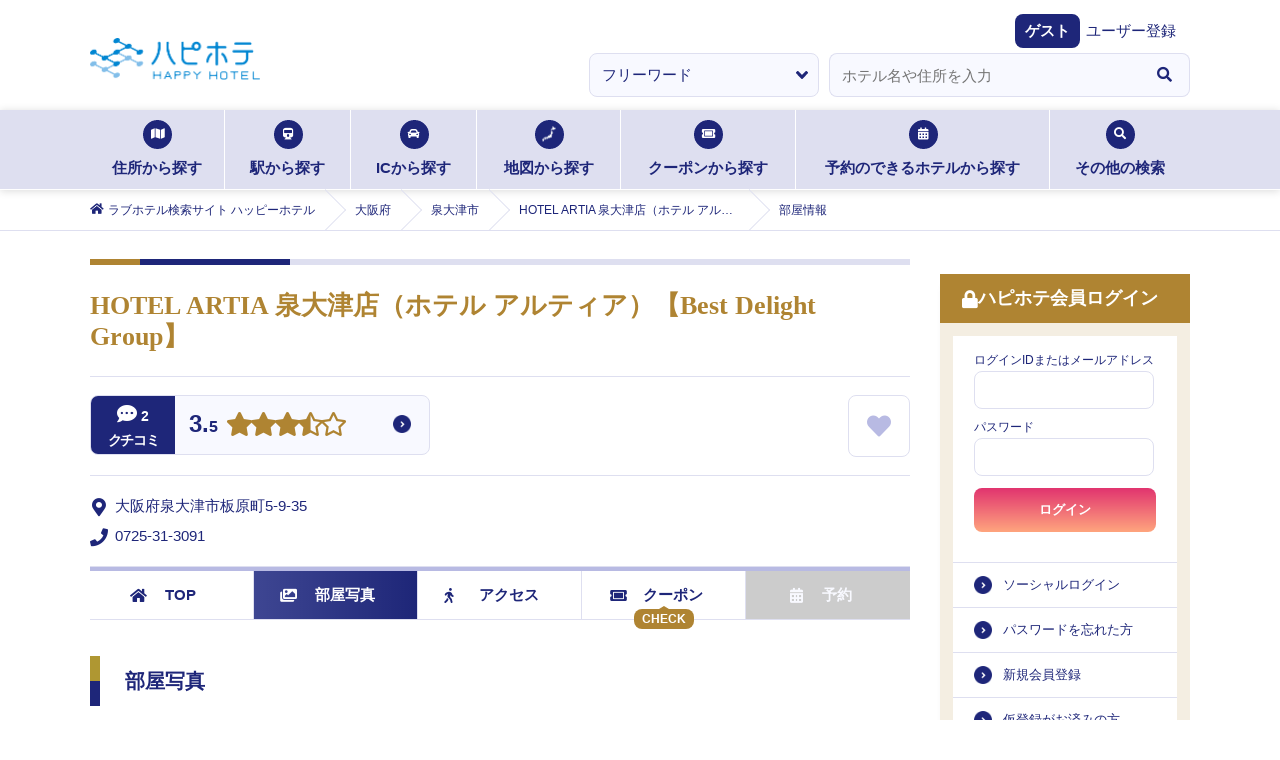

--- FILE ---
content_type: text/html; charset=utf-8
request_url: https://happyhotel.jp/hotels/612018/rooms/602
body_size: 12671
content:
<!DOCTYPE html><html lang="ja"><head><meta charSet="utf-8" data-next-head=""/><title data-next-head="">HOTEL ARTIA 泉大津店（ホテル アルティア）【Best Delight Group】 (アルティアイズミオオツテン)の部屋情報｜大阪府 泉大津市｜ハッピーホテル</title><meta name="description" content="HOTEL ARTIA 泉大津店（ホテル アルティア）【Best Delight Group】 (アルティアイズミオオツテン) : 大阪府 泉大津市の部屋情報 - ハッピーホテル（ハピホテ）は、日本最大級のラブホテル・レジャーホテル検索＆予約サイトです。クーポン・クチコミ・料金・部屋＆お風呂写真など多数掲載。圧倒的情報量でお客様にピッタリのホテルを探せます。ハピホテマイルを貯めて割引価格でホテルを使おう！" data-next-head=""/><meta name="viewport" content="width=device-width,initial-scale=1,viewport-fit=cover" data-next-head=""/><meta property="og:title" content="" data-next-head=""/><meta property="og:type" content="" data-next-head=""/><meta property="og:url" content="" data-next-head=""/><meta property="og:image" content="" data-next-head=""/><link rel="apple-touch-icon" href="/assets/images/menu_happy_hi.png" data-next-head=""/><link rel="icon" href="/favicon.ico" data-next-head=""/><meta name="theme-color" content="#fafafa" data-next-head=""/><meta id="gtmScript" data-next-head=""/><link rel="canonical" href="https://happyhotel.jp/hotels/612018/rooms/602" data-next-head=""/><meta name="referrer" content="strict-origin-when-cross-origin"/><link href="https://fonts.googleapis.com/css2?family=Fira+Sans:ital,wght@1,500&amp;display=swap" rel="stylesheet"/><link rel="stylesheet" href="https://cdnjs.cloudflare.com/ajax/libs/font-awesome/5.6.1/css/all.min.css" integrity="sha256-RTiT99qj2P6XFvjG0PNvit6MrPwAk+Fk9PmYtGQnlZ4=" crossorigin="anonymous"/><link rel="stylesheet" href="/assets/css/next/reset.css"/><link rel="stylesheet" href="/assets/css/next/common.css"/><link rel="stylesheet" href="/assets/css/next/style.css"/><link rel="stylesheet" href="/assets/css/next/detail.css"/><link rel="stylesheet" href="/assets/css/next/print.css" media="print"/><link rel="stylesheet" href="/assets/css/next/reserved.css"/><link rel="stylesheet" href="/assets/css/next/reservedform.css"/><link rel="stylesheet" href="/assets/css/next/search.css"/><link rel="stylesheet" href="/assets/css/next/singlecolumn.css"/><link rel="stylesheet" href="/assets/css/next/commonmodal.css"/><link rel="stylesheet" href="/assets/css/next/commontab.css"/><link rel="stylesheet" href="/assets/css/next/pc/common.css" media="screen and (min-width: 768px)"/><link rel="stylesheet" href="/assets/css/next/pc/style.css" media="screen and (min-width: 768px)"/> <link rel="stylesheet" href="/assets/css/next/pc/detail.css" media="screen and (min-width: 768px)"/><link rel="stylesheet" href="/assets/css/next/pc/reserved.css" media="screen and (min-width: 768px)"/><link rel="stylesheet" href="/assets/css/next/pc/reservedform.css" media="screen and (min-width: 768px)"/><link rel="stylesheet" href="/assets/css/next/pc/search.css" media="screen and (min-width: 768px)"/> <link rel="stylesheet" href="/assets/css/next/sp/common.css" media="screen and (max-width: 767px)"/><link rel="stylesheet" href="/assets/css/next/sp/style.css" media="screen and (max-width: 767px)"/> <link rel="stylesheet" href="/assets/css/next/sp/detail.css" media="screen and (max-width: 767px)"/><link rel="stylesheet" href="/assets/css/next/sp/prefecture.css" media="screen and (max-width: 767px)"/><link rel="stylesheet" href="/assets/css/next/sp/reserved.css" media="screen and (max-width: 767px)"/><link rel="stylesheet" href="/assets/css/next/sp/reservedform.css" media="screen and (max-width: 767px)"/><link rel="stylesheet" href="/assets/css/next/sp/search.css" media="screen and (max-width: 767px)"/> <link rel="preload" href="https://static.happyhotel.jp/_next/static/css/85f0363117d3c6b2.css" as="style"/><link rel="stylesheet" href="https://static.happyhotel.jp/_next/static/css/85f0363117d3c6b2.css" data-n-g=""/><link rel="preload" href="https://static.happyhotel.jp/_next/static/css/a8c4bf4d552f173c.css" as="style"/><link rel="stylesheet" href="https://static.happyhotel.jp/_next/static/css/a8c4bf4d552f173c.css" data-n-p=""/><noscript data-n-css=""></noscript><script defer="" nomodule="" src="https://static.happyhotel.jp/_next/static/chunks/polyfills-42372ed130431b0a.js"></script><script src="https://static.happyhotel.jp/_next/static/chunks/webpack-2f5dfa1b7e39f9f9.js" defer=""></script><script src="https://static.happyhotel.jp/_next/static/chunks/framework-b9fd9bcc3ecde907.js" defer=""></script><script src="https://static.happyhotel.jp/_next/static/chunks/main-4c67214f0143c5f5.js" defer=""></script><script src="https://static.happyhotel.jp/_next/static/chunks/pages/_app-910f948c77d9d9df.js" defer=""></script><script src="https://static.happyhotel.jp/_next/static/chunks/5201-caf79d297785cb65.js" defer=""></script><script src="https://static.happyhotel.jp/_next/static/chunks/8342-b6ce511e5538f9d5.js" defer=""></script><script src="https://static.happyhotel.jp/_next/static/chunks/8035-c5e034a27b6a6058.js" defer=""></script><script src="https://static.happyhotel.jp/_next/static/chunks/6723-768da5b139f53f6e.js" defer=""></script><script src="https://static.happyhotel.jp/_next/static/chunks/pages/hotels/%5Bhotel_id%5D/rooms/%5Broom_id%5D-524e9604d7b58d21.js" defer=""></script><script src="https://static.happyhotel.jp/_next/static/96OIfsdtKOQ5NtKkZ-3XN/_buildManifest.js" defer=""></script><script src="https://static.happyhotel.jp/_next/static/96OIfsdtKOQ5NtKkZ-3XN/_ssgManifest.js" defer=""></script></head><body class="underlayer" data-is-in-app="false"><div id="__next"><script id="gtm" data-id="GTM-T44PF5" src="/assets/js/gtm.js" type="text/javascript" data-nonce=""></script><script id="insight" data-name="" src="/assets/js/insight.js" type="text/javascript" defer=""></script><div class="Toastify"></div><div class="wrap"><header class="reset_style_wrap common_style_wrap style_wrap detail_style_wrap reservedform_style_wrap sp_common_style_wrap sp_style_wrap sp_detail_style_wrap pc_common_style_wrap pc_style_wrap pc_detail_style_wrap sp_reservedform_style_wrap pc_reservedform_style_wrap commontab_style_wrap"><ul class="header_registration -sp"><li><a href="https://ssl.happyhotel.jp/mypage/mypage_reg_entry.jsp"><span class="icon"><i class="fas fa-pencil-alt"></i></span><span class="txt">無料会員登録</span></a></li><li><a href="/pr/info-premium"><span class="icon"><i class="fas fa-gem"></i></span><span class="txt">プレミアム会員登録</span></a></li></ul><div class="header_above"><div class="header_above"><div class="header_inner"><h1><a href="/"><img src="/assets/images/logo.png" alt="ハピホテ HAPPY HOTEL TOP"/></a></h1><ul class="header_function -sp"><li class="login"><a href="/my/login"><i class="fas fa-lock c-blue"></i><span>ログイン</span></a></li><li id="hamburger"><span class="inner_line" id="line1"></span><span class="inner_line" id="line2"></span><span class="inner_line" id="line3"></span></li></ul></div></div><div class="header_welcome"><dl><dt>ゲスト</dt><dd><a href="https://ssl.happyhotel.jp/mypage/mypage_reg_entry.jsp">ユーザー登録</a></dd></dl></div><div class="info_wrap"><div class="info_inner"></div></div><div class="-pc"><form action="" method="post"><ul class="kv_search"><li class="category"><select><option value="free" selected="">フリーワード</option><option value="station">駅検索</option><option value="ic">IC検索</option></select></li><li class="input"><div role="combobox" aria-haspopup="listbox" aria-owns="react-autowhatever-1" aria-expanded="false" class="react-autosuggest__container"><input type="text" autoComplete="off" aria-autocomplete="list" aria-controls="react-autowhatever-1" class="react-autosuggest__input" placeholder="ホテル名や住所を入力" value=""/><div id="react-autowhatever-1" role="listbox" class="react-autosuggest__suggestions-container"></div></div></li><li class="btn"><button type="button"><i class="fas fa-search"></i></button></li></ul></form></div></div><nav class="searchNav -pc"><ul class="searchNav_list"><li class="address"><a href="/search/address"><span class="icon"><i class="fas fa-map"></i></span>住所から探す<span class="border"></span></a></li><li class="station"><a href="/search/station"><span class="icon"><i class="fas fa-train"></i></span>駅から探す<span class="border"></span></a></li><li class="ic"><a href="/search/ic"><span class="icon"><i class="fas fa-car"></i></span>ICから探す<span class="border"></span></a></li><li class="map"><a href="/search/map"><span class="icon"><img src="/assets/images/search_icon01.png" alt=""/></span>地図から探す<span class="border"></span></a></li><li class="coupon"><a href="/search/coupon"><span class="icon"><i class="fas fa-ticket-alt"></i></span>クーポンから探す<span class="border"></span></a></li><li class="reserve"><a href="/reserve"><span class="icon"><i class="fas fa-calendar-alt"></i></span>予約のできるホテルから探す<span class="border"></span></a></li><li class="othersSearch"><a href="./"><span class="icon"><i class="fas fa-search"></i></span>その他の検索<span class="border"></span></a><ul class="othersSearch_list" style="transition:none"><li><a href="/search/area"><span class="arrow"><i class="fas fa-angle-right"></i></span>ホテルエリア検索</a></li><li><a href="/search/kodawari"><span class="arrow"><i class="fas fa-angle-right"></i></span>こだわり条件検索</a></li><li><a href="/search/mile"><span class="arrow"><i class="fas fa-angle-right"></i></span>マイル検索</a></li><li><a href="/search/chain"><span class="arrow"><i class="fas fa-angle-right"></i></span>グループ検索</a></li></ul></li></ul></nav><div class="breadcrumb -pc"><ol itemscope="" itemType="http://schema.org/BreadcrumbList"><li itemProp="itemListElement" itemscope="" itemType="http://schema.org/ListItem"><a href="/" itemProp="item"><span class="icon"><i class="fas fa-home"></i></span><span itemProp="name">ラブホテル検索サイト ハッピーホテル</span></a><meta itemProp="position" content="1"/></li><li itemProp="itemListElement" itemscope="" itemType="http://schema.org/ListItem"><a href="/osaka" itemProp="item"><span itemProp="name">大阪府</span></a><meta itemProp="position" content="2"/></li><li itemProp="itemListElement" itemscope="" itemType="http://schema.org/ListItem"><a href="/search/address/pref/27/cities/27206" itemProp="item"><span itemProp="name">泉大津市</span></a><meta itemProp="position" content="3"/></li><li itemProp="itemListElement" itemscope="" itemType="http://schema.org/ListItem"><a href="/hotels/612018" itemProp="item"><span itemProp="name">HOTEL ARTIA 泉大津店（ホテル アルティア）【Best Delight Group】 (アルティアイズミオオツテン)</span></a><meta itemProp="position" content="4"/></li><li itemProp="itemListElement" itemscope="" itemType="http://schema.org/ListItem"><a href="./" itemProp="item"><span itemProp="name">部屋情報</span></a><meta itemProp="position" content="5"/></li></ol></div></header><main class="main reset_style_wrap common_style_wrap style_wrap detail_style_wrap reservedform_style_wrap sp_common_style_wrap sp_style_wrap sp_detail_style_wrap pc_common_style_wrap pc_style_wrap pc_detail_style_wrap sp_reservedform_style_wrap pc_reservedform_style_wrap commontab_style_wrap"><div class="main_btm"><div class="main_btm_left"><section class="hoteldetail inbox"><h2 class="tit">HOTEL ARTIA 泉大津店（ホテル アルティア）【Best Delight Group】</h2><ul class="hoteldetail_basiclist"><li><ul class="hoteldetail_basiclist_first"><li class="common-hotelList_rating"><p class="icon"><span class="num"><i class="fas fa-comment-dots"></i>2</span><span class="txt">クチコミ</span></p><p class="score"><a href="./">3.5</a></p><p class="starArea"><a href="./"><i class="fas fa-star"></i><i class="fas fa-star"></i><i class="fas fa-star"></i><i class="fa fa-star-half-alt"></i><i class="far fa-star"></i></a></p></li><li class="common-hotelList_favorite "><a href="#"><i class="fas fa-heart"></i></a></li></ul></li><li><ul class="hoteldetail_basiclist_second"><li class="common-hotelList_address"><span class="icon"><i class="fas fa-map-marker-alt"></i></span><span class="txt">大阪府泉大津市板原町5-9-35</span></li><li class="common-hotelList_tel"><span class="icon"><i class="fas fa-phone"></i></span><span class="txt"><a href="tel:0725313091">0725-31-3091</a></span></li></ul></li></ul><div class="styles_wrapper__6igMp "><div id="is-fixed-hotel-detail-nav"></div><nav class="hoteldetail_nav -js-sticky"><ul class="hoteldetail_nav_list"><li class="top"><a href="/hotels/612018" itemProp="item"><span class="icon"><i class="fas fa-home"></i></span>TOP</a></li><li class="photo current"><a href="/hotels/612018/rooms" itemProp="item"><span class="icon"><i class="fas fa-images"></i></span>部屋写真</a></li><li class="access"><a href="/hotels/612018/access" itemProp="item"><span class="icon"><i class="fas fa-walking"></i></span>アクセス</a></li><li class="coupon"><span class="chk">CHECK</span><a href="/hotels/612018/coupons" itemProp="item"><span class="icon"><i class="fas fa-ticket-alt"></i></span>クーポン</a></li><li class="reserved disabled"><a href="#" itemProp="item"><span class="icon"><i class="fas fa-calendar-alt"></i></span>予約</a></li></ul></nav></div><section class="hoteldetail_detailbox"><h3 class="stit">部屋写真</h3><section class="hoteldetail_roompicture template"><h4 class="hoteldetail_sstit"><span></span>602<!-- -->：<!-- -->客室一覧</h4><div class="hoteldetail_picture"><p class="hoteldetail_picture_img"><img src="https://happyhotel.jp/hotenavi/std0710366/image/r602m.jpg" alt=""/></p><p class="hoteldetail_picture_img" style="display:none"><img src="https://happyhotel.jp/common/room/std0710366/gallery/g048m.jpg" alt=""/></p><p class="hoteldetail_picture_img" style="display:none"><img src="https://happyhotel.jp/common/room/std0710366/gallery/g049m.jpg" alt=""/></p><p class="hoteldetail_picture_roomname">602</p><ul class="hoteldetail_picture_thumb"><li><a href="#" class="js-on"><img src="https://happyhotel.jp/hotenavi/std0710366/image/r602.jpg" alt=""/></a></li><li><a href="#" class=""><img src="https://happyhotel.jp/common/room/std0710366/gallery/g048.jpg" alt=""/></a></li><li><a href="#" class=""><img src="https://happyhotel.jp/common/room/std0710366/gallery/g049.jpg" alt=""/></a></li></ul></div><ul class="hoteldetail_picture_pager"><li class="prev"><a href="/hotels/612018/rooms/601"><span class="arrow"><i class="fas fa-angle-left"></i></span>601</a></li></ul><p class="hoteldetail_picture_prevbtn"><a href="./"><span class="arrow"><i class="fas fa-angle-left"></i></span>前画面に戻る</a></p></section><div class="hoteldetail_roomBtm"><ul class="hoteldetail_roomBtm_list"><li><a href="/hotels/612018/rooms/201"><p class="img"><img src="https://happyhotel.jp/hotenavi/std0710366/image/r201.jpg" alt="201"/></p><p class="txt _icon"><span>201</span></p></a></li><li><a href="/hotels/612018/rooms/202"><p class="img"><img src="https://happyhotel.jp/hotenavi/std0710366/image/r202.jpg" alt="202"/></p><p class="txt _icon"><span>202</span></p></a></li><li><a href="/hotels/612018/rooms/203"><p class="img"><img src="https://happyhotel.jp/hotenavi/std0710366/image/r203.jpg" alt="203"/></p><p class="txt _icon"><span>203</span></p></a></li><li><a href="/hotels/612018/rooms/205"><p class="img"><img src="https://happyhotel.jp/hotenavi/std0710366/image/r205.jpg" alt="205"/></p><p class="txt _icon"><span>205</span></p></a></li><li><a href="/hotels/612018/rooms/206"><p class="img"><img src="https://happyhotel.jp/hotenavi/std0710366/image/r206.jpg" alt="206"/></p><p class="txt _icon"><span>206</span></p></a></li><li><a href="/hotels/612018/rooms/207"><p class="img"><img src="https://happyhotel.jp/hotenavi/std0710366/image/r207.jpg" alt="207"/></p><p class="txt _icon"><span>207</span></p></a></li><li><a href="/hotels/612018/rooms/301"><p class="img"><img src="https://happyhotel.jp/hotenavi/std0710366/image/r301.jpg" alt="301"/></p><p class="txt _icon"><span>301</span></p></a></li><li><a href="/hotels/612018/rooms/302"><p class="img"><img src="https://happyhotel.jp/hotenavi/std0710366/image/r302.jpg" alt="302"/></p><p class="txt _icon"><span>302</span></p></a></li><li><a href="/hotels/612018/rooms/303"><p class="img"><img src="https://happyhotel.jp/hotenavi/std0710366/image/r303.jpg" alt="303"/></p><p class="txt _icon"><span>303</span></p></a></li><li><a href="/hotels/612018/rooms/305"><p class="img"><img src="https://happyhotel.jp/hotenavi/std0710366/image/r305.jpg" alt="305"/></p><p class="txt _icon"><span>305</span></p></a></li><li><a href="/hotels/612018/rooms/306"><p class="img"><img src="https://happyhotel.jp/hotenavi/std0710366/image/r306.jpg" alt="306"/></p><p class="txt _icon"><span>306</span></p></a></li><li><a href="/hotels/612018/rooms/307"><p class="img"><img src="https://happyhotel.jp/hotenavi/std0710366/image/r307.jpg" alt="307"/></p><p class="txt _icon"><span>307</span></p></a></li><li><a href="/hotels/612018/rooms/308"><p class="img"><img src="https://happyhotel.jp/hotenavi/std0710366/image/r308.jpg" alt="308"/></p><p class="txt _icon"><span>308</span></p></a></li><li><a href="/hotels/612018/rooms/310"><p class="img"><img src="https://happyhotel.jp/hotenavi/std0710366/image/r310.jpg" alt="310"/></p><p class="txt _icon"><span>310</span></p></a></li><li><a href="/hotels/612018/rooms/311"><p class="img"><img src="https://happyhotel.jp/hotenavi/std0710366/image/r311.jpg" alt="311"/></p><p class="txt _icon"><span>311</span></p></a></li><li><a href="/hotels/612018/rooms/312"><p class="img"><img src="https://happyhotel.jp/hotenavi/std0710366/image/r312.jpg" alt="312"/></p><p class="txt _icon"><span>312</span></p></a></li><li><a href="/hotels/612018/rooms/401"><p class="img"><img src="https://happyhotel.jp/hotenavi/std0710366/image/r401.jpg" alt="401"/></p><p class="txt _icon"><span>401</span></p></a></li><li><a href="/hotels/612018/rooms/402"><p class="img"><img src="https://happyhotel.jp/hotenavi/std0710366/image/r402.jpg" alt="402"/></p><p class="txt _icon"><span>402</span></p></a></li><li><a href="/hotels/612018/rooms/403"><p class="img"><img src="https://happyhotel.jp/hotenavi/std0710366/image/r403.jpg" alt="403"/></p><p class="txt _icon"><span>403</span></p></a></li><li><a href="/hotels/612018/rooms/405"><p class="img"><img src="https://happyhotel.jp/hotenavi/std0710366/image/r405.jpg" alt="405"/></p><p class="txt _icon"><span>405</span></p></a></li><li><a href="/hotels/612018/rooms/406"><p class="img"><img src="https://happyhotel.jp/hotenavi/std0710366/image/r406.jpg" alt="406"/></p><p class="txt _icon"><span>406</span></p></a></li><li><a href="/hotels/612018/rooms/407"><p class="img"><img src="https://happyhotel.jp/hotenavi/std0710366/image/r407.jpg" alt="407"/></p><p class="txt _icon"><span>407</span></p></a></li><li><a href="/hotels/612018/rooms/408"><p class="img"><img src="https://happyhotel.jp/hotenavi/std0710366/image/r408.jpg" alt="408"/></p><p class="txt _icon"><span>408</span></p></a></li><li><a href="/hotels/612018/rooms/410"><p class="img"><img src="https://happyhotel.jp/hotenavi/std0710366/image/r410.jpg" alt="410"/></p><p class="txt _icon"><span>410</span></p></a></li><li><a href="/hotels/612018/rooms/411"><p class="img"><img src="https://happyhotel.jp/hotenavi/std0710366/image/r411.jpg" alt="411"/></p><p class="txt _icon"><span>411</span></p></a></li><li><a href="/hotels/612018/rooms/412"><p class="img"><img src="https://happyhotel.jp/hotenavi/std0710366/image/r412.jpg" alt="412"/></p><p class="txt _icon"><span>412</span></p></a></li><li><a href="/hotels/612018/rooms/501"><p class="img"><img src="https://happyhotel.jp/hotenavi/std0710366/image/r501.jpg" alt="501"/></p><p class="txt _icon"><span>501</span></p></a></li><li><a href="/hotels/612018/rooms/503"><p class="img"><img src="https://happyhotel.jp/hotenavi/std0710366/image/r503.jpg" alt="503"/></p><p class="txt _icon"><span>503</span></p></a></li><li><a href="/hotels/612018/rooms/505"><p class="img"><img src="https://happyhotel.jp/hotenavi/std0710366/image/r505.jpg" alt="505"/></p><p class="txt _icon"><span>505</span></p></a></li><li><a href="/hotels/612018/rooms/601"><p class="img"><img src="https://happyhotel.jp/hotenavi/std0710366/image/r601.jpg" alt="601"/></p><p class="txt _icon"><span>601</span></p></a></li><li><a href="/hotels/612018/rooms/602"><p class="img"><img src="https://happyhotel.jp/hotenavi/std0710366/image/r602.jpg" alt="602"/></p><p class="txt _icon"><span>602</span></p></a></li></ul></div></section></section></div><nav id="hamburger_menu"><ul class="hamburger_menu_list _progress_bar"><li class="menu_closed -sp"><span class="inner_line -right"></span><span class="inner_line -left"></span></li><li class="login -pc"><h3 class="stit"><span class="icon"><i class="fas fa-lock"></i></span>ハピホテ会員ログイン</h3><form action="https://happyhotel.jp/common/contents/mypage_login_check.jsp" method="post" id="login-form"><ul class="login_above"><li class="input"><span>ログインIDまたはメールアドレス</span><input autoComplete="username" type="text" name="uid"/></li><li class="input"><span>パスワード</span><input autoComplete="current-password" type="password" name="passwd"/></li><li style="display:none"><input name="csrf" type="input" value=""/></li><li style="display:none"><input id="back" name="back" type="input" value="/"/></li><li class="selectbtn"><button type="button">ログイン</button></li></ul></form><ul class="login_btm"><li><a href="https://ssl.happyhotel.jp/mypage/mypage_login.jsp">ソーシャルログイン</a></li><li><a href="https://ssl.happyhotel.jp/mypage/mypage_send_password.jsp">パスワードを忘れた方</a></li><li><a href="https://ssl.happyhotel.jp/mypage/mypage_reg_entry.jsp">新規会員登録</a></li><li><a href="https://ssl.happyhotel.jp/mypage/mypage_resend_mail.jsp">仮登録がお済みの方</a></li></ul></li><li class="status -sp js-accordion opened"><h3 class="stit"><a href="#"><span class="icon"><i class="fas fa-id-card"></i></span>会員ステータス<span class="arrow"><span class="line11"></span><span class="line12"></span></span></a></h3><div class="status_inner js-accordion-inner"><a href="/my/login">ログイン</a></div></li><li class="pref_link -pc"><h3 class="stit"><a href=""><span class="icon"><i class="fas fa-list-alt"></i></span>都道府県TOP一覧<span class="arrow -sp"><span class="line11"></span><span class="line12"></span></span></a></h3><div class="pref_link_select"><select id="prefSelect"><option value="unselect">-選択してください-</option><option value="a1">北海道・東北</option><option value="a2">関東</option><option value="a3">甲信越</option><option value="a4">北陸</option><option value="a5">東海</option><option value="a6">関西</option><option value="a7">中国</option><option value="a8">四国</option><option value="a9">九州・沖縄</option></select></div><ul class="pref_link_inner js-accordion-inner"><li><a href="/hokkaido">北海道<span class="arrow"><i class="fas fa-angle-right"></i></span></a></li><li><a href="/aomori">青森<span class="arrow"><i class="fas fa-angle-right"></i></span></a></li><li><a href="/akita">秋田<span class="arrow"><i class="fas fa-angle-right"></i></span></a></li><li><a href="/yamagata">山形<span class="arrow"><i class="fas fa-angle-right"></i></span></a></li><li><a href="/iwate">岩手<span class="arrow"><i class="fas fa-angle-right"></i></span></a></li><li><a href="/miyagi">宮城<span class="arrow"><i class="fas fa-angle-right"></i></span></a></li><li><a href="/fukushima">福島<span class="arrow"><i class="fas fa-angle-right"></i></span></a></li></ul><ul class="pref_link_inner js-accordion-inner"><li><a href="/tokyo">東京<span class="arrow"><i class="fas fa-angle-right"></i></span></a></li><li><a href="/kanagawa">神奈川<span class="arrow"><i class="fas fa-angle-right"></i></span></a></li><li><a href="/saitama">埼玉<span class="arrow"><i class="fas fa-angle-right"></i></span></a></li><li><a href="/chiba">千葉<span class="arrow"><i class="fas fa-angle-right"></i></span></a></li><li><a href="/tochigi">栃木<span class="arrow"><i class="fas fa-angle-right"></i></span></a></li><li><a href="/ibaraki">茨城<span class="arrow"><i class="fas fa-angle-right"></i></span></a></li><li><a href="/gunma">群馬<span class="arrow"><i class="fas fa-angle-right"></i></span></a></li></ul><ul class="pref_link_inner js-accordion-inner"><li><a href="/niigata">新潟<span class="arrow"><i class="fas fa-angle-right"></i></span></a></li><li><a href="/yamanashi">山梨<span class="arrow"><i class="fas fa-angle-right"></i></span></a></li><li><a href="/nagano">長野<span class="arrow"><i class="fas fa-angle-right"></i></span></a></li></ul><ul class="pref_link_inner js-accordion-inner"><li><a href="/ishikawa">石川<span class="arrow"><i class="fas fa-angle-right"></i></span></a></li><li><a href="/toyama">富山<span class="arrow"><i class="fas fa-angle-right"></i></span></a></li><li><a href="/fukui">福井<span class="arrow"><i class="fas fa-angle-right"></i></span></a></li></ul><ul class="pref_link_inner js-accordion-inner"><li><a href="/aichi">愛知<span class="arrow"><i class="fas fa-angle-right"></i></span></a></li><li><a href="/gifu">岐阜<span class="arrow"><i class="fas fa-angle-right"></i></span></a></li><li><a href="/shizuoka">静岡<span class="arrow"><i class="fas fa-angle-right"></i></span></a></li><li><a href="/mie">三重<span class="arrow"><i class="fas fa-angle-right"></i></span></a></li></ul><ul class="pref_link_inner js-accordion-inner"><li><a href="/osaka">大阪<span class="arrow"><i class="fas fa-angle-right"></i></span></a></li><li><a href="/hyogo">兵庫<span class="arrow"><i class="fas fa-angle-right"></i></span></a></li><li><a href="/kyoto">京都<span class="arrow"><i class="fas fa-angle-right"></i></span></a></li><li><a href="/shiga">滋賀<span class="arrow"><i class="fas fa-angle-right"></i></span></a></li><li><a href="/nara">奈良<span class="arrow"><i class="fas fa-angle-right"></i></span></a></li><li><a href="/wakayama">和歌山<span class="arrow"><i class="fas fa-angle-right"></i></span></a></li></ul><ul class="pref_link_inner js-accordion-inner"><li><a href="/okayama">岡山<span class="arrow"><i class="fas fa-angle-right"></i></span></a></li><li><a href="/hiroshima">広島<span class="arrow"><i class="fas fa-angle-right"></i></span></a></li><li><a href="/tottori">鳥取<span class="arrow"><i class="fas fa-angle-right"></i></span></a></li><li><a href="/shimane">島根<span class="arrow"><i class="fas fa-angle-right"></i></span></a></li><li><a href="/yamaguchi">山口<span class="arrow"><i class="fas fa-angle-right"></i></span></a></li></ul><ul class="pref_link_inner js-accordion-inner"><li><a href="/kagawa">香川<span class="arrow"><i class="fas fa-angle-right"></i></span></a></li><li><a href="/tokushima">徳島<span class="arrow"><i class="fas fa-angle-right"></i></span></a></li><li><a href="/ehime">愛媛<span class="arrow"><i class="fas fa-angle-right"></i></span></a></li><li><a href="/kochi">高知<span class="arrow"><i class="fas fa-angle-right"></i></span></a></li></ul><ul class="pref_link_inner js-accordion-inner"><li><a href="/fukuoka">福岡<span class="arrow"><i class="fas fa-angle-right"></i></span></a></li><li><a href="/saga">佐賀<span class="arrow"><i class="fas fa-angle-right"></i></span></a></li><li><a href="/nagasaki">長崎<span class="arrow"><i class="fas fa-angle-right"></i></span></a></li><li><a href="/kumamoto">熊本<span class="arrow"><i class="fas fa-angle-right"></i></span></a></li><li><a href="/oita">大分<span class="arrow"><i class="fas fa-angle-right"></i></span></a></li><li><a href="/miyazaki">宮崎<span class="arrow"><i class="fas fa-angle-right"></i></span></a></li><li><a href="/kagoshima">鹿児島<span class="arrow"><i class="fas fa-angle-right"></i></span></a></li><li><a href="/okinawa">沖縄<span class="arrow"><i class="fas fa-angle-right"></i></span></a></li></ul></li><li class="topics js-accordion opened"><h3 class="stit"><a href="#"><span class="icon"><i class="fas fa-newspaper"></i></span>トピックス<span class="arrow"><span class="line11"></span><span class="line12"></span></span></a></h3><ul class="topics_inner js-accordion-inner"><li><a href="https://happyhotel.jp/nop/pc_index.jsp"><span class="date">2025.11.13</span>NEW OPEN HOTELS「VALENTINE GLOW 藤代」<span class="arrow"><i class="fas fa-angle-right"></i></span></a></li><li><a href="https://happyhotel.jp/nop/pc_index.jsp"><span class="date">2025.10.30</span>NEW OPEN HOTELS「ARIA 横浜関内」	<span class="arrow"><i class="fas fa-angle-right"></i></span></a></li><li><a href="https://happyhotel.jp/nop/pc_index.jsp"><span class="date">2025.10.16</span>NEW OPEN HOTELS「ホテルBUNOIR」<span class="arrow"><i class="fas fa-angle-right"></i></span></a></li><li><a href="https://happyhotel.jp/nop/pc_index.jsp"><span class="date">2025.10.02</span>NEW OPEN HOTELS「ホテル ルーチェレガーロ」「ホテル ウィル ガーデン つくば」<span class="arrow"><i class="fas fa-angle-right"></i></span></a></li><li><a href="https://happyhotel.jp/nop/pc_index.jsp"><span class="date">2025.09.18</span>NEW OPEN HOTELS「ホテル 963【SLP HOTELS GROUP】」「HOTEL BOTA」<span class="arrow"><i class="fas fa-angle-right"></i></span></a></li><li class="topics_more"><a href="https://happyhotel.jp/topics">トピックスをもっと見る</a></li></ul></li><li class="premium anchor"><a href="/pr/info-premium"><img src="/assets/images/premium_pcsp.jpg" alt="premium"/></a></li><li class="service js-accordion closed"><h3 class="stit"><a href="#"><span class="icon"><i class="fas fa-list-alt"></i></span>サービス<span class="arrow"><span class="line11"></span><span class="line12"></span></span></a></h3><ul class="service_inner js-accordion-inner"><li class=""><a href="https://happyhotel.jp/ranking/daily" rel="noreferrer">ハピホテランキング<span class="arrow"><i class="fas fa-angle-right"></i></span></a></li><li class=""><a href="https://happyhotel.jp/mile/pc_new_mile.jsp" rel="noreferrer">ハピホテマイルについて<span class="arrow"><i class="fas fa-angle-right"></i></span></a></li><li class="long"><a href="/pr/info-premium" rel="noreferrer">ハピホテプレミアムコースのご案内<span class="arrow"><i class="fas fa-angle-right"></i></span></a></li><li class=""><a href="https://happyhotel.jp/others/pc_chatbot.jsp" rel="noreferrer">よくあるご質問<span class="arrow"><i class="fas fa-angle-right"></i></span></a></li></ul></li><li class="service js-accordion -pc"><h3 class="stit"><span class="icon"><i class="fas fa-list-alt"></i></span>ハピホテアプリ</h3><p class="service_inner">現在地(GPS)を使ってサクサクのラブホ検索！</p><ul class="service_inner"><li><a href="https://apps.apple.com/app/apple-store/id443900228">iPhone版アプリ<span class="arrow"><i class="fas fa-angle-right"></i></span></a></li><li><a href="https://play.google.com/store/apps/details?id=jp.happyhotel.android&amp;hl=ja">Android版アプリ<span class="arrow"><i class="fas fa-angle-right"></i></span></a></li></ul><p class="service_inner __qr"><img src="/common/images/qr-apri.png" alt=""/></p></li><li class="search js-accordion closed"><h3 class="stit"><a href="#"><span class="icon"><i class="fas fa-list-alt"></i></span>ハピホテ検索<span class="arrow"><span class="line11"></span><span class="line12"></span></span></a></h3><div class="js-accordion-inner"><ul class="search_inner primary"><li><a href="/search/area"><span class="icon"><img src="/assets/images/map01.png" alt=""/></span>ホテルエリア検索</a></li><li><a href="/search/ic"><span class="icon"><i class="fas fa-car"></i></span>IC検索</a></li><li><a href="/search/station"><span class="icon"><i class="fas fa-train"></i></span>駅（路線）検索</a></li><li><a href="/search/address"><span class="icon"><i class="fas fa-map"></i></span>ラブホテルエリアから探す</a></li><li><a href="/search/kodawari"><span class="icon"><i class="fas fa-filter"></i></span>こだわり検索</a></li></ul><ul class="search_btn"><li><a href="/reserve"><span class="icon"><i class="fas fa-calendar-alt"></i></span>ハピホテ予約が<br/>できるホテル</a></li><li><a href="/search/mile"><span class="icon"><i class="fas fa-coins"></i></span>ハピホテマイルが<br/>たまるホテル</a></li></ul><ul class="search_inner"><li><h4><span></span>その他の検索</h4></li><li><a href="/search/coupon">クーポン検索<span class="arrow"><i class="fas fa-angle-right"></i></span></a></li><li><a href="/search/chain">チェーン店検索<span class="arrow"><i class="fas fa-angle-right"></i></span></a></li><li><a href="/search/hotenavi">ホテナビ加盟店検索<span class="arrow"><i class="fas fa-angle-right"></i></span></a></li></ul><ul class="search_inner"><li><h4><span></span>テーマ別検索</h4></li><li><a href="/search/search_cosplay_01.jsp">コスチュームのあるホテル<span class="arrow"><i class="fas fa-angle-right"></i></span></a></li><li><a href="/search/search_rotenburo_01.jsp">露天風呂のあるホテル<span class="arrow"><i class="fas fa-angle-right"></i></span></a></li><li><a href="/search/search_ganbanyoku_01.jsp">岩盤浴のあるホテル<span class="arrow"><i class="fas fa-angle-right"></i></span></a></li><li><a href="/search/search_one_01.jsp">1人で使えるホテル<span class="arrow"><i class="fas fa-angle-right"></i></span></a></li><li><a href="/search/search_three_01.jsp">3人以上で使えるホテル<span class="arrow"><i class="fas fa-angle-right"></i></span></a></li><li><a href="/search/search_onsen_01.jsp">温泉のあるホテル<span class="arrow"><i class="fas fa-angle-right"></i></span></a></li><li><a href="/search/kodawari">その他条件で検索する<span class="arrow"><i class="fas fa-angle-right"></i></span></a></li></ul></div></li><li class="about js-accordion closed"><h3 class="stit"><a href="#"><span class="icon"><img src="/assets/images/logo03.png" alt="ハッピーホテルロゴ" class="-sp"/></span>ハッピーホテルから<span class="arrow"><span class="line11"></span><span class="line12"></span></span></a></h3><div class="about_inner js-accordion-inner"><p class="txt">ハッピー・ホテルではレジャーホテルの迅速かつ正確な情報掲載を目指しております。 掲載ホテルに関する変更情報、修正情報がございましたら、ハッピー・ホテル事務局までご連絡ください。ご意見、ご要望もお待ちしております。</p><p class="anchor"><a href="https://ssl.happyhotel.jp/others/contact_user.jsp" rel="noreferrer">ご連絡フォームへ</a></p></div></li><li class="docomoMyMenuCancel -sp"><a href="https://ssl.happyhotel.jp/phone/mypage/docomo/secession_prepare.jsp?kind=3"><span class="icon"><i class="fas fa-ban"></i></span>ドコモマイメニュー解除（無料）</a></li><li class="topnav -sp"><a href="/"><span class="icon"><i class="fas fa-home"></i></span>TOPに戻る</a></li></ul></nav></div></main><div class="breadcrumb -sp reset_style_wrap common_style_wrap style_wrap detail_style_wrap reservedform_style_wrap sp_common_style_wrap sp_style_wrap sp_detail_style_wrap pc_common_style_wrap pc_style_wrap pc_detail_style_wrap sp_reservedform_style_wrap pc_reservedform_style_wrap commontab_style_wrap"><ol itemscope="" itemType="http://schema.org/BreadcrumbList"><li itemProp="itemListElement" itemscope="" itemType="http://schema.org/ListItem"><a href="/" itemProp="item"><span class="icon"><i class="fas fa-home"></i></span><span itemProp="name">ラブホテル検索サイト ハッピーホテル</span></a><meta itemProp="position" content="1"/></li><li itemProp="itemListElement" itemscope="" itemType="http://schema.org/ListItem"><a href="/osaka" itemProp="item"><span itemProp="name">大阪府</span></a><meta itemProp="position" content="2"/></li><li itemProp="itemListElement" itemscope="" itemType="http://schema.org/ListItem"><a href="/search/address/pref/27/cities/27206" itemProp="item"><span itemProp="name">泉大津市</span></a><meta itemProp="position" content="3"/></li><li itemProp="itemListElement" itemscope="" itemType="http://schema.org/ListItem"><a href="/hotels/612018" itemProp="item"><span itemProp="name">HOTEL ARTIA 泉大津店（ホテル アルティア）【Best Delight Group】 (アルティアイズミオオツテン)</span></a><meta itemProp="position" content="4"/></li><li itemProp="itemListElement" itemscope="" itemType="http://schema.org/ListItem"><a href="./" itemProp="item"><span itemProp="name">部屋情報</span></a><meta itemProp="position" content="5"/></li></ol></div><footer class="reset_style_wrap common_style_wrap style_wrap detail_style_wrap reservedform_style_wrap sp_common_style_wrap sp_style_wrap sp_detail_style_wrap pc_common_style_wrap pc_style_wrap pc_detail_style_wrap sp_reservedform_style_wrap pc_reservedform_style_wrap commontab_style_wrap"><div class="footer_inner -sp"><div class="footer_login"><ul class="footer_login_smp"><li><a href="https://happyhotel.jp/dacountconnect-api/authAct?loginop=docomo"><img src="/assets/images/login_btn01.png" alt="Docomo IDでログイン"/></a></li><li><a href="https://ssl.happyhotel.jp/phone/mypage/sbAuthnService.act?loginop=sb"><img src="/assets/images/login_btn02.png" alt="My SoftBank認証"/></a></li><li><a href="https://ssl.happyhotel.jp/phone/mypage/auAuthnService.act?loginop=au"><img src="/assets/images/login_btn03.png" alt="Au IDでログイン"/></a></li></ul><div class="footer_login_sns"><p class="txt">他のサイトのIDでログインする<span>（ソーシャルログイン）</span></p><ul class="footer_login_sns_list"></ul></div></div><ul class="footer_sns"></ul><p class="footer_cancel"></p><p class="footer_pagetop"><a href="#">ページトップへ<span class="arrow"><i class="fas fa-arrow-alt-circle-up"></i></span></a></p><ul class="footer_list"><li><a href="https://ssl.happyhotel.jp/phone/mypage/mypage_send_password.jsp">パスワードを忘れた方へ</a></li><li><a href="https://ssl.happyhotel.jp/phone/mypage/mypage_resend_mail.jsp">仮登録がお済みの方へ</a></li><li><a href="https://happyhotel.jp/others/tokusyo.jsp">特商法に基づく表示</a></li><li><a href="https://happyhotel.jp/contents/regulations">利用規約</a></li><li><a href="/contents/privacy-policy">個人情報の取扱について</a></li><li><a href="https://happyhotel.jp/contents/mile-regulations">マイル利用規約</a></li><li><a href="https://happyhotel.jp/contents/reserve-regulation">ハピホテ予約利用規約</a></li><li><a href="https://happyhotel.jp/phone/others/chat_index.jsp">お問い合せ・FAQ</a></li><li><a href="/contents/travel">旅行業約款等</a></li></ul><div class="footer_btm"><p class="footer_btm_logo"><a href="/"><img src="/assets/images/logo_white.png" alt="ハピホテのロゴ"/></a></p><p class="footer_btm_copy"><small>© 2007-2025 USEN-ALMEX INC. All Rights Reserved.</small></p></div></div><div class="footer_inner -pc"><div class="footer_inner_above_outbox"><div class="footer_inner_above -above"><p class="logo"><img src="/assets/images/logo.png" alt="ハピホテのロゴ"/></p><p class="txt">ハッピーホテルは、全国のラブホテル、レジャーホテル、<br/>ビジネスホテル（カップル・デイユースプラン）などが探せるホテル検索サイトです！</p></div></div><div class="footer_inner_nav_outbox"><nav class="footer_inner_nav">
  <ul class="footer_inner_nav_list">
    <li class="first">
      <section class="footerAreaSearch">
        <h3 class="stit">エリアから探す</h3>
        <h4>[北海道]</h4>
        <ul>
          <li><a href="/hokkaido">北海道</a></li>
        </ul>
        <h4>[東北]</h4>
        <ul>
          <li><a href="/aomori">青森</a></li>
          <li><a href="/akita">秋田</a></li>
          <li><a href="/yamagata">山形</a></li>
          <li><a href="/iwate">岩手</a></li>
          <li><a href="/miyagi">宮城</a></li>
          <li><a href="/fukushima">福島</a></li>
        </ul>
        <h4>[関東]</h4>
        <ul>
          <li><a href="/tokyo">東京</a></li>
          <li><a href="/kanagawa">神奈川</a></li>
          <li><a href="/saitama">埼玉</a></li>
          <li><a href="/chiba">千葉</a></li>
          <li><a href="/tochigi">栃木</a></li>
          <li><a href="/ibaraki">茨城</a></li>
          <li><a href="/gunma">群馬</a></li>
        </ul>
        <h4>[甲信]】</h4>
        <ul>
          <li><a href="/niigata">新潟</a></li>
          <li><a href="/yamanashi">山梨</a></li>
          <li><a href="/nagano">長野</a></li>
        </ul>
        <h4>[北陸]</h4>
        <ul>
          <li><a href="/ishikawa">石川</a></li>
          <li><a href="/toyama">富山</a></li>
          <li><a href="/fukui">福井</a></li>
        </ul>
        <h4>[東海]</h4>
        <ul>
          <li><a href="/aichi">愛知</a></li>
          <li><a href="/gifu">岐阜</a></li>
          <li><a href="/shizuoka">静岡</a></li>
          <li><a href="/mie">三重</a></li>
        </ul>
        <h4>[関西]</h4>
        <ul>
          <li><a href="/osaka">大阪</a></li>
          <li><a href="/hyogo">兵庫</a></li>
          <li><a href="/kyoto">京都</a></li>
          <li><a href="/shiga">滋賀</a></li>
          <li><a href="/nara">奈良</a></li>
          <li><a href="/wakayama">和歌山</a></li>
        </ul>
        <h4>[中国]</h4>
        <ul>
          <li><a href="/okayama">岡山</a></li>
          <li><a href="/hiroshima">広島</a></li>
          <li><a href="/tottori">鳥取</a></li>
          <li><a href="/shimane">島根</a></li>
          <li><a href="/yamaguchi">山口</a></li>
        </ul>
        <h4>[四国]</h4>
        <ul>
          <li><a href="/kagawa">香川</a></li>
          <li><a href="/tokushima">徳島</a></li>
          <li><a href="/ehime">愛媛</a></li>
          <li><a href="/kochi">高知</a></li>
        </ul>
        <h4>[九州・沖縄]</h4>
        <ul>
          <li><a href="/fukuoka">福岡</a></li>
          <li><a href="/saga">佐賀</a></li>
          <li><a href="/nagasaki">長崎</a></li>
          <li><a href="/kumamoto">熊本</a></li>
          <li><a href="/oita">大分</a></li>
          <li><a href="/miyazaki">宮崎</a></li>
          <li><a href="/kagoshima">鹿児島</a></li>
        </ul>
        <ul>
          <li><a href="/okinawa">沖縄</a></li>
        </ul>
      </section>
    </li>

    <li>
      <section class="footerOthers">
        <h3 class="stit">その他の検索</h3>
        <ul>
          <li><a href="/search/ic"><span class="icon"><i class="fas fa-angle-right"></i></span>インターチェンジから探す</a></li>
          <li><a href="/search/station"><span class="icon"><i class="fas fa-angle-right"></i></span>駅（路線）から探す</a></li>
          <li><a href="/search/area"><span class="icon"><i class="fas fa-angle-right"></i></span>ラブホテルエリアから探す</a></li>
          <li><a href="/search/kodawari"><span class="icon"><i class="fas fa-angle-right"></i></span>こだわり検索</a></li>
          <li><a href="/reserve"><span class="icon"><i class="fas fa-angle-right"></i></span>予約ができるラブホテル</a></li>
          <li><a href="/search/mile"><span class="icon"><i class="fas fa-angle-right"></i></span>マイルがたまるラブホテル</a></li>
          <li><a href="/search/hotenavi"><span class="icon"><i class="fas fa-angle-right"></i></span>ホテナビ加盟店から探す</a></li>
          <li><a href="/search/coupon"><span class="icon"><i class="fas fa-angle-right"></i></span>クーポンがあるホテルから探す</a></li>
          <li><a href="/search/chain"><span class="icon"><i class="fas fa-angle-right"></i></span>チェーン店からホテルを探す</a></li>
        </ul>
      </section>
      <section class="footerOthers">
        <h3 class="stit">ハピホテ特集</h3>
        <ul>
          <li><a href="/nop/pc_index.jsp"><span class="icon"><i class="fas fa-angle-right"></i></span>NEW OPENHOTELS</a></li>
          <li><a href="/happystay/pc_index.jsp"><span class="icon"><i class="fas fa-angle-right"></i></span>日向琴子のホテル宿泊レポート</a></li>
        </ul>
      </section>
    </li>

    <li>
      <section class="footerOthers">
        <h3 class="stit">レギュラーコンテンツ</h3>
        <ul>
          <li><a href="/others/about.jsp"><span class="icon"><i class="fas fa-angle-right"></i></span>ラブホ初心者ガイド</a></li>
          <li><a href="/apps/pc_index.jsp"><span class="icon"><i class="fas fa-angle-right"></i></span>ハピホテアプリの便利な使い方</a></li>
          <li><a href="/special/ranking_premium.jsp"><span class="icon"><i class="fas fa-angle-right"></i></span>ハピホテランキング</a></li>
        </ul>
      </section>
      <section class="footerOthers">
        <h3 class="stit">新着情報</h3>
        <ul>
          <li><a href="/others/bn_newopen.jsp"><span class="icon"><i class="fas fa-angle-right"></i></span>新規オープンホテル</a></li>
          <li><a href="/others/happie_index_pickup.jsp"><span class="icon"><i class="fas fa-angle-right"></i></span>新着マイル加盟店</a></li>
          <li><a href="/reserve"><span class="icon"><i class="fas fa-angle-right"></i></span>新着ハピホテ予約</a></li>
          <li><a href="/others/newmessage.jsp"><span class="icon"><i class="fas fa-angle-right"></i></span>ホテル最新情報</a></li>
          <li><a href="/others/newbuzz.jsp"><span class="icon"><i class="fas fa-angle-right"></i></span>新着クチコミ</a></li>
        </ul>
      </section>
    </li>

    <li>
      <section class="footerOthers">
        <h3 class="stit">サービス</h3>
        <ul>
          <li><a href="/others/topics.jsp"><span class="icon"><i class="fas fa-angle-right"></i></span>トピックス</a></li>
          <li><a href="/mile/pc_new_mile.jsp"><span class="icon"><i class="fas fa-angle-right"></i></span>ハピホテマイルについて</a></li>
          <li><a href="/others/reserve_index.jsp"><span class="icon"><i class="fas fa-angle-right"></i></span>ハピホテ予約について</a></li>
          <li><a href="/others/info_premium.jsp"><span class="icon"><i class="fas fa-angle-right"></i></span>ハピホテプレミアムコースのご案内</a></li>
          <li><a href="/others/happiechange.jsp"><span class="icon"><i class="fas fa-angle-right"></i></span>ハピホテチェンジ</a></li>
          <li><a href="https://itunes.apple.com/app/apple-store/id443900228"><span class="icon"><i class="fas fa-angle-right"></i></span>iPhone版アプリ</a></li>
          <li><a href="https://play.google.com/store/apps/details?id=jp.happyhotel.android&amp;hl=ja"><span class="icon"><i class="fas fa-angle-right"></i></span>Android版アプリ</a></li>
          <li><a href="/others/keiyakuhotel.jsp"><span class="icon"><i class="fas fa-angle-right"></i></span>ハピホテ掲載ホテルについて</a></li>
          <li><a href="/others/pc_chatbot.jsp"><span class="icon"><i class="fas fa-angle-right"></i></span>よくあるご質問</a></li>
        </ul>
      </section>
      <!-- -->
    </li>

  </ul>
</nav>
</div><div class="footer_btm"><div class="footer_btm_top"><ul class="footer_btm_list"><li><a href="https://happyhotel.jp/contents/company" rel="noreferrer">運営会社</a></li><li><a href="https://happyhotel.jp/contents/regulations" rel="noreferrer">利用規約</a></li><li><a href="/contents/privacy-policy" rel="noreferrer">個人情報の取扱について</a></li><li><a href="https://happyhotel.jp/others/tokusyo.jsp" rel="noreferrer">特定商取引に基づく表示</a></li><li><a href="/contents/travel" rel="noreferrer">旅行業約款等</a></li><li><a href="https://happyhotel.jp/others/contact.jsp" rel="noreferrer">お問い合わせ</a></li></ul></div><div class="footer_btm_bottom"><p class="footer_btm_logo"><a href="https://www.almex.jp" rel="noreferrer"><img src="/assets/images/logo_almex.png" alt="ALMEXのロゴ"/></a></p><p class="footer_btm_copy"><small>© 2007-2025 USEN-ALMEX INC. All Rights Reserved.</small></p></div></div></div></footer><div class="js-overlay"></div></div></div><script id="__NEXT_DATA__" type="application/json">{"props":{"pageProps":{"page":"HotelDetailRoomId","commonData":{"topics":[{"url":"https://happyhotel.jp/nop/pc_index.jsp","title":"NEW OPEN HOTELS「VALENTINE GLOW 藤代」","txt":"","image":"","date":20251113},{"url":"https://happyhotel.jp/nop/pc_index.jsp","title":"NEW OPEN HOTELS「ARIA 横浜関内」\t","txt":"","image":"","date":20251030},{"url":"https://happyhotel.jp/nop/pc_index.jsp\t","title":"NEW OPEN HOTELS「ホテルBUNOIR」","txt":"","image":"","date":20251016},{"url":"https://happyhotel.jp/nop/pc_index.jsp","title":"NEW OPEN HOTELS「ホテル ルーチェレガーロ」「ホテル ウィル ガーデン つくば」","txt":"","image":"","date":20251002},{"url":"https://happyhotel.jp/nop/pc_index.jsp","title":"NEW OPEN HOTELS「ホテル 963【SLP HOTELS GROUP】」「HOTEL BOTA」","txt":"","image":"","date":20250918}],"footerHTML":"\u003cnav class=\"footer_inner_nav\"\u003e\n  \u003cul class=\"footer_inner_nav_list\"\u003e\n    \u003cli class=\"first\"\u003e\n      \u003csection class=\"footerAreaSearch\"\u003e\n        \u003ch3 class=\"stit\"\u003eエリアから探す\u003c/h3\u003e\n        \u003ch4\u003e[北海道]\u003c/h4\u003e\n        \u003cul\u003e\n          \u003cli\u003e\u003ca href=\"/hokkaido\"\u003e北海道\u003c/a\u003e\u003c/li\u003e\n        \u003c/ul\u003e\n        \u003ch4\u003e[東北]\u003c/h4\u003e\n        \u003cul\u003e\n          \u003cli\u003e\u003ca href=\"/aomori\"\u003e青森\u003c/a\u003e\u003c/li\u003e\n          \u003cli\u003e\u003ca href=\"/akita\"\u003e秋田\u003c/a\u003e\u003c/li\u003e\n          \u003cli\u003e\u003ca href=\"/yamagata\"\u003e山形\u003c/a\u003e\u003c/li\u003e\n          \u003cli\u003e\u003ca href=\"/iwate\"\u003e岩手\u003c/a\u003e\u003c/li\u003e\n          \u003cli\u003e\u003ca href=\"/miyagi\"\u003e宮城\u003c/a\u003e\u003c/li\u003e\n          \u003cli\u003e\u003ca href=\"/fukushima\"\u003e福島\u003c/a\u003e\u003c/li\u003e\n        \u003c/ul\u003e\n        \u003ch4\u003e[関東]\u003c/h4\u003e\n        \u003cul\u003e\n          \u003cli\u003e\u003ca href=\"/tokyo\"\u003e東京\u003c/a\u003e\u003c/li\u003e\n          \u003cli\u003e\u003ca href=\"/kanagawa\"\u003e神奈川\u003c/a\u003e\u003c/li\u003e\n          \u003cli\u003e\u003ca href=\"/saitama\"\u003e埼玉\u003c/a\u003e\u003c/li\u003e\n          \u003cli\u003e\u003ca href=\"/chiba\"\u003e千葉\u003c/a\u003e\u003c/li\u003e\n          \u003cli\u003e\u003ca href=\"/tochigi\"\u003e栃木\u003c/a\u003e\u003c/li\u003e\n          \u003cli\u003e\u003ca href=\"/ibaraki\"\u003e茨城\u003c/a\u003e\u003c/li\u003e\n          \u003cli\u003e\u003ca href=\"/gunma\"\u003e群馬\u003c/a\u003e\u003c/li\u003e\n        \u003c/ul\u003e\n        \u003ch4\u003e[甲信]】\u003c/h4\u003e\n        \u003cul\u003e\n          \u003cli\u003e\u003ca href=\"/niigata\"\u003e新潟\u003c/a\u003e\u003c/li\u003e\n          \u003cli\u003e\u003ca href=\"/yamanashi\"\u003e山梨\u003c/a\u003e\u003c/li\u003e\n          \u003cli\u003e\u003ca href=\"/nagano\"\u003e長野\u003c/a\u003e\u003c/li\u003e\n        \u003c/ul\u003e\n        \u003ch4\u003e[北陸]\u003c/h4\u003e\n        \u003cul\u003e\n          \u003cli\u003e\u003ca href=\"/ishikawa\"\u003e石川\u003c/a\u003e\u003c/li\u003e\n          \u003cli\u003e\u003ca href=\"/toyama\"\u003e富山\u003c/a\u003e\u003c/li\u003e\n          \u003cli\u003e\u003ca href=\"/fukui\"\u003e福井\u003c/a\u003e\u003c/li\u003e\n        \u003c/ul\u003e\n        \u003ch4\u003e[東海]\u003c/h4\u003e\n        \u003cul\u003e\n          \u003cli\u003e\u003ca href=\"/aichi\"\u003e愛知\u003c/a\u003e\u003c/li\u003e\n          \u003cli\u003e\u003ca href=\"/gifu\"\u003e岐阜\u003c/a\u003e\u003c/li\u003e\n          \u003cli\u003e\u003ca href=\"/shizuoka\"\u003e静岡\u003c/a\u003e\u003c/li\u003e\n          \u003cli\u003e\u003ca href=\"/mie\"\u003e三重\u003c/a\u003e\u003c/li\u003e\n        \u003c/ul\u003e\n        \u003ch4\u003e[関西]\u003c/h4\u003e\n        \u003cul\u003e\n          \u003cli\u003e\u003ca href=\"/osaka\"\u003e大阪\u003c/a\u003e\u003c/li\u003e\n          \u003cli\u003e\u003ca href=\"/hyogo\"\u003e兵庫\u003c/a\u003e\u003c/li\u003e\n          \u003cli\u003e\u003ca href=\"/kyoto\"\u003e京都\u003c/a\u003e\u003c/li\u003e\n          \u003cli\u003e\u003ca href=\"/shiga\"\u003e滋賀\u003c/a\u003e\u003c/li\u003e\n          \u003cli\u003e\u003ca href=\"/nara\"\u003e奈良\u003c/a\u003e\u003c/li\u003e\n          \u003cli\u003e\u003ca href=\"/wakayama\"\u003e和歌山\u003c/a\u003e\u003c/li\u003e\n        \u003c/ul\u003e\n        \u003ch4\u003e[中国]\u003c/h4\u003e\n        \u003cul\u003e\n          \u003cli\u003e\u003ca href=\"/okayama\"\u003e岡山\u003c/a\u003e\u003c/li\u003e\n          \u003cli\u003e\u003ca href=\"/hiroshima\"\u003e広島\u003c/a\u003e\u003c/li\u003e\n          \u003cli\u003e\u003ca href=\"/tottori\"\u003e鳥取\u003c/a\u003e\u003c/li\u003e\n          \u003cli\u003e\u003ca href=\"/shimane\"\u003e島根\u003c/a\u003e\u003c/li\u003e\n          \u003cli\u003e\u003ca href=\"/yamaguchi\"\u003e山口\u003c/a\u003e\u003c/li\u003e\n        \u003c/ul\u003e\n        \u003ch4\u003e[四国]\u003c/h4\u003e\n        \u003cul\u003e\n          \u003cli\u003e\u003ca href=\"/kagawa\"\u003e香川\u003c/a\u003e\u003c/li\u003e\n          \u003cli\u003e\u003ca href=\"/tokushima\"\u003e徳島\u003c/a\u003e\u003c/li\u003e\n          \u003cli\u003e\u003ca href=\"/ehime\"\u003e愛媛\u003c/a\u003e\u003c/li\u003e\n          \u003cli\u003e\u003ca href=\"/kochi\"\u003e高知\u003c/a\u003e\u003c/li\u003e\n        \u003c/ul\u003e\n        \u003ch4\u003e[九州・沖縄]\u003c/h4\u003e\n        \u003cul\u003e\n          \u003cli\u003e\u003ca href=\"/fukuoka\"\u003e福岡\u003c/a\u003e\u003c/li\u003e\n          \u003cli\u003e\u003ca href=\"/saga\"\u003e佐賀\u003c/a\u003e\u003c/li\u003e\n          \u003cli\u003e\u003ca href=\"/nagasaki\"\u003e長崎\u003c/a\u003e\u003c/li\u003e\n          \u003cli\u003e\u003ca href=\"/kumamoto\"\u003e熊本\u003c/a\u003e\u003c/li\u003e\n          \u003cli\u003e\u003ca href=\"/oita\"\u003e大分\u003c/a\u003e\u003c/li\u003e\n          \u003cli\u003e\u003ca href=\"/miyazaki\"\u003e宮崎\u003c/a\u003e\u003c/li\u003e\n          \u003cli\u003e\u003ca href=\"/kagoshima\"\u003e鹿児島\u003c/a\u003e\u003c/li\u003e\n        \u003c/ul\u003e\n        \u003cul\u003e\n          \u003cli\u003e\u003ca href=\"/okinawa\"\u003e沖縄\u003c/a\u003e\u003c/li\u003e\n        \u003c/ul\u003e\n      \u003c/section\u003e\n    \u003c/li\u003e\n\n    \u003cli\u003e\n      \u003csection class=\"footerOthers\"\u003e\n        \u003ch3 class=\"stit\"\u003eその他の検索\u003c/h3\u003e\n        \u003cul\u003e\n          \u003cli\u003e\u003ca href=\"/search/ic\"\u003e\u003cspan class=\"icon\"\u003e\u003ci class=\"fas fa-angle-right\"\u003e\u003c/i\u003e\u003c/span\u003eインターチェンジから探す\u003c/a\u003e\u003c/li\u003e\n          \u003cli\u003e\u003ca href=\"/search/station\"\u003e\u003cspan class=\"icon\"\u003e\u003ci class=\"fas fa-angle-right\"\u003e\u003c/i\u003e\u003c/span\u003e駅（路線）から探す\u003c/a\u003e\u003c/li\u003e\n          \u003cli\u003e\u003ca href=\"/search/area\"\u003e\u003cspan class=\"icon\"\u003e\u003ci class=\"fas fa-angle-right\"\u003e\u003c/i\u003e\u003c/span\u003eラブホテルエリアから探す\u003c/a\u003e\u003c/li\u003e\n          \u003cli\u003e\u003ca href=\"/search/kodawari\"\u003e\u003cspan class=\"icon\"\u003e\u003ci class=\"fas fa-angle-right\"\u003e\u003c/i\u003e\u003c/span\u003eこだわり検索\u003c/a\u003e\u003c/li\u003e\n          \u003cli\u003e\u003ca href=\"/reserve\"\u003e\u003cspan class=\"icon\"\u003e\u003ci class=\"fas fa-angle-right\"\u003e\u003c/i\u003e\u003c/span\u003e予約ができるラブホテル\u003c/a\u003e\u003c/li\u003e\n          \u003cli\u003e\u003ca href=\"/search/mile\"\u003e\u003cspan class=\"icon\"\u003e\u003ci class=\"fas fa-angle-right\"\u003e\u003c/i\u003e\u003c/span\u003eマイルがたまるラブホテル\u003c/a\u003e\u003c/li\u003e\n          \u003cli\u003e\u003ca href=\"/search/hotenavi\"\u003e\u003cspan class=\"icon\"\u003e\u003ci class=\"fas fa-angle-right\"\u003e\u003c/i\u003e\u003c/span\u003eホテナビ加盟店から探す\u003c/a\u003e\u003c/li\u003e\n          \u003cli\u003e\u003ca href=\"/search/coupon\"\u003e\u003cspan class=\"icon\"\u003e\u003ci class=\"fas fa-angle-right\"\u003e\u003c/i\u003e\u003c/span\u003eクーポンがあるホテルから探す\u003c/a\u003e\u003c/li\u003e\n          \u003cli\u003e\u003ca href=\"/search/chain\"\u003e\u003cspan class=\"icon\"\u003e\u003ci class=\"fas fa-angle-right\"\u003e\u003c/i\u003e\u003c/span\u003eチェーン店からホテルを探す\u003c/a\u003e\u003c/li\u003e\n        \u003c/ul\u003e\n      \u003c/section\u003e\n      \u003csection class=\"footerOthers\"\u003e\n        \u003ch3 class=\"stit\"\u003eハピホテ特集\u003c/h3\u003e\n        \u003cul\u003e\n          \u003cli\u003e\u003ca href=\"/nop/pc_index.jsp\"\u003e\u003cspan class=\"icon\"\u003e\u003ci class=\"fas fa-angle-right\"\u003e\u003c/i\u003e\u003c/span\u003eNEW OPENHOTELS\u003c/a\u003e\u003c/li\u003e\n          \u003cli\u003e\u003ca href=\"/happystay/pc_index.jsp\"\u003e\u003cspan class=\"icon\"\u003e\u003ci class=\"fas fa-angle-right\"\u003e\u003c/i\u003e\u003c/span\u003e日向琴子のホテル宿泊レポート\u003c/a\u003e\u003c/li\u003e\n        \u003c/ul\u003e\n      \u003c/section\u003e\n    \u003c/li\u003e\n\n    \u003cli\u003e\n      \u003csection class=\"footerOthers\"\u003e\n        \u003ch3 class=\"stit\"\u003eレギュラーコンテンツ\u003c/h3\u003e\n        \u003cul\u003e\n          \u003cli\u003e\u003ca href=\"/others/about.jsp\"\u003e\u003cspan class=\"icon\"\u003e\u003ci class=\"fas fa-angle-right\"\u003e\u003c/i\u003e\u003c/span\u003eラブホ初心者ガイド\u003c/a\u003e\u003c/li\u003e\n          \u003cli\u003e\u003ca href=\"/apps/pc_index.jsp\"\u003e\u003cspan class=\"icon\"\u003e\u003ci class=\"fas fa-angle-right\"\u003e\u003c/i\u003e\u003c/span\u003eハピホテアプリの便利な使い方\u003c/a\u003e\u003c/li\u003e\n          \u003cli\u003e\u003ca href=\"/special/ranking_premium.jsp\"\u003e\u003cspan class=\"icon\"\u003e\u003ci class=\"fas fa-angle-right\"\u003e\u003c/i\u003e\u003c/span\u003eハピホテランキング\u003c/a\u003e\u003c/li\u003e\n        \u003c/ul\u003e\n      \u003c/section\u003e\n      \u003csection class=\"footerOthers\"\u003e\n        \u003ch3 class=\"stit\"\u003e新着情報\u003c/h3\u003e\n        \u003cul\u003e\n          \u003cli\u003e\u003ca href=\"/others/bn_newopen.jsp\"\u003e\u003cspan class=\"icon\"\u003e\u003ci class=\"fas fa-angle-right\"\u003e\u003c/i\u003e\u003c/span\u003e新規オープンホテル\u003c/a\u003e\u003c/li\u003e\n          \u003cli\u003e\u003ca href=\"/others/happie_index_pickup.jsp\"\u003e\u003cspan class=\"icon\"\u003e\u003ci class=\"fas fa-angle-right\"\u003e\u003c/i\u003e\u003c/span\u003e新着マイル加盟店\u003c/a\u003e\u003c/li\u003e\n          \u003cli\u003e\u003ca href=\"/reserve\"\u003e\u003cspan class=\"icon\"\u003e\u003ci class=\"fas fa-angle-right\"\u003e\u003c/i\u003e\u003c/span\u003e新着ハピホテ予約\u003c/a\u003e\u003c/li\u003e\n          \u003cli\u003e\u003ca href=\"/others/newmessage.jsp\"\u003e\u003cspan class=\"icon\"\u003e\u003ci class=\"fas fa-angle-right\"\u003e\u003c/i\u003e\u003c/span\u003eホテル最新情報\u003c/a\u003e\u003c/li\u003e\n          \u003cli\u003e\u003ca href=\"/others/newbuzz.jsp\"\u003e\u003cspan class=\"icon\"\u003e\u003ci class=\"fas fa-angle-right\"\u003e\u003c/i\u003e\u003c/span\u003e新着クチコミ\u003c/a\u003e\u003c/li\u003e\n        \u003c/ul\u003e\n      \u003c/section\u003e\n    \u003c/li\u003e\n\n    \u003cli\u003e\n      \u003csection class=\"footerOthers\"\u003e\n        \u003ch3 class=\"stit\"\u003eサービス\u003c/h3\u003e\n        \u003cul\u003e\n          \u003cli\u003e\u003ca href=\"/others/topics.jsp\"\u003e\u003cspan class=\"icon\"\u003e\u003ci class=\"fas fa-angle-right\"\u003e\u003c/i\u003e\u003c/span\u003eトピックス\u003c/a\u003e\u003c/li\u003e\n          \u003cli\u003e\u003ca href=\"/mile/pc_new_mile.jsp\"\u003e\u003cspan class=\"icon\"\u003e\u003ci class=\"fas fa-angle-right\"\u003e\u003c/i\u003e\u003c/span\u003eハピホテマイルについて\u003c/a\u003e\u003c/li\u003e\n          \u003cli\u003e\u003ca href=\"/others/reserve_index.jsp\"\u003e\u003cspan class=\"icon\"\u003e\u003ci class=\"fas fa-angle-right\"\u003e\u003c/i\u003e\u003c/span\u003eハピホテ予約について\u003c/a\u003e\u003c/li\u003e\n          \u003cli\u003e\u003ca href=\"/others/info_premium.jsp\"\u003e\u003cspan class=\"icon\"\u003e\u003ci class=\"fas fa-angle-right\"\u003e\u003c/i\u003e\u003c/span\u003eハピホテプレミアムコースのご案内\u003c/a\u003e\u003c/li\u003e\n          \u003cli\u003e\u003ca href=\"/others/happiechange.jsp\"\u003e\u003cspan class=\"icon\"\u003e\u003ci class=\"fas fa-angle-right\"\u003e\u003c/i\u003e\u003c/span\u003eハピホテチェンジ\u003c/a\u003e\u003c/li\u003e\n          \u003cli\u003e\u003ca href=\"https://itunes.apple.com/app/apple-store/id443900228\"\u003e\u003cspan class=\"icon\"\u003e\u003ci class=\"fas fa-angle-right\"\u003e\u003c/i\u003e\u003c/span\u003eiPhone版アプリ\u003c/a\u003e\u003c/li\u003e\n          \u003cli\u003e\u003ca href=\"https://play.google.com/store/apps/details?id=jp.happyhotel.android\u0026hl=ja\"\u003e\u003cspan class=\"icon\"\u003e\u003ci class=\"fas fa-angle-right\"\u003e\u003c/i\u003e\u003c/span\u003eAndroid版アプリ\u003c/a\u003e\u003c/li\u003e\n          \u003cli\u003e\u003ca href=\"/others/keiyakuhotel.jsp\"\u003e\u003cspan class=\"icon\"\u003e\u003ci class=\"fas fa-angle-right\"\u003e\u003c/i\u003e\u003c/span\u003eハピホテ掲載ホテルについて\u003c/a\u003e\u003c/li\u003e\n          \u003cli\u003e\u003ca href=\"/others/pc_chatbot.jsp\"\u003e\u003cspan class=\"icon\"\u003e\u003ci class=\"fas fa-angle-right\"\u003e\u003c/i\u003e\u003c/span\u003eよくあるご質問\u003c/a\u003e\u003c/li\u003e\n        \u003c/ul\u003e\n      \u003c/section\u003e\n      \u003c!--\n      \u003csection class=\"footerOthers\"\u003e\n        \u003ch3 class=\"stit\"\u003eホテルオーナーの方へ\u003c/h3\u003e\n        \u003cul\u003e\n          \u003cli\u003e\u003ca href=\"/others/ad.jsp\"\u003e\u003cspan class=\"icon\"\u003e\u003ci class=\"fas fa-angle-right\"\u003e\u003c/i\u003e\u003c/span\u003e広告募集\u003c/a\u003e\u003c/li\u003e\n        \u003c/ul\u003e\n      \u003c/section\u003e\n      --\u003e\n    \u003c/li\u003e\n\n  \u003c/ul\u003e\n\u003c/nav\u003e\n","date":{"serverUnixTime":1763699597}},"pageData":{"hotelRoom":{"hotelName":"HOTEL ARTIA 泉大津店（ホテル アルティア）【Best Delight Group】","hotelNameKana":"アルティアイズミオオツテン","hotelId":612018,"rank":"2","rsvFlag":null,"isFavorite":false,"is18plus":false,"couponFlag":1,"message":"【24時間無料の貸切スペース】\u003cbr\u003eダーツ＆ビリヤード、カラオケ＆シアターでさらに滞在が楽しく！\u003cbr\u003e冬季限定イベントも開催中♪","kuchikomiAvgStr":"3.5","kuchikomiAllCount":2,"address":"大阪府泉大津市板原町5-9-35","tel":"0725-31-3091","mapCode":"10514532*08","emptyMessage":null,"emptyStatus":null,"emptyRoom":null,"emptyUpDate":null,"emptyUpTime":null,"emptyNomemberText":null,"emptyNomemberUrl":null,"roomAllCount":"","roomSummaryCount":3,"roomSummary":[{"name":"411","image":"https://happyhotel.jp/common/room/std0710366/image/r411.jpg","text":"ゴールドを基調としたお部屋はまさに豪華！！\r\n大人気の黄金貝殻ベッドで非日常空間をさらに演出♪","room_no":411,"keep_flag":0},{"name":"310","image":"https://happyhotel.jp/common/room/std0710366/image/r310.jpg","text":"客室内水槽で雰囲気アップ！\r\n水槽の中にはなんとアロワナが登場！！","room_no":310,"keep_flag":0},{"name":"501","image":"https://happyhotel.jp/common/room/std0710366/image/r501.jpg","text":"【新設備】２ベッド、広々ダイニングキッチン、半露天風呂、岩盤浴、ドライサウナ、飲み放題ビールサーバー","room_no":501,"keep_flag":0}],"roomCount":31,"roomDetail":[{"name":"客室一覧","text":null,"textUrl":null,"rank_id":1,"detail":[{"name":"201","image":"https://happyhotel.jp/hotenavi/std0710366/image/r201.jpg","keep_flag":0,"room_no":201},{"name":"202","image":"https://happyhotel.jp/hotenavi/std0710366/image/r202.jpg","keep_flag":0,"room_no":202},{"name":"203","image":"https://happyhotel.jp/hotenavi/std0710366/image/r203.jpg","keep_flag":0,"room_no":203},{"name":"205","image":"https://happyhotel.jp/hotenavi/std0710366/image/r205.jpg","keep_flag":0,"room_no":205},{"name":"206","image":"https://happyhotel.jp/hotenavi/std0710366/image/r206.jpg","keep_flag":0,"room_no":206},{"name":"207","image":"https://happyhotel.jp/hotenavi/std0710366/image/r207.jpg","keep_flag":0,"room_no":207},{"name":"301","image":"https://happyhotel.jp/hotenavi/std0710366/image/r301.jpg","keep_flag":0,"room_no":301},{"name":"302","image":"https://happyhotel.jp/hotenavi/std0710366/image/r302.jpg","keep_flag":0,"room_no":302},{"name":"303","image":"https://happyhotel.jp/hotenavi/std0710366/image/r303.jpg","keep_flag":0,"room_no":303},{"name":"305","image":"https://happyhotel.jp/hotenavi/std0710366/image/r305.jpg","keep_flag":0,"room_no":305},{"name":"306","image":"https://happyhotel.jp/hotenavi/std0710366/image/r306.jpg","keep_flag":0,"room_no":306},{"name":"307","image":"https://happyhotel.jp/hotenavi/std0710366/image/r307.jpg","keep_flag":0,"room_no":307},{"name":"308","image":"https://happyhotel.jp/hotenavi/std0710366/image/r308.jpg","keep_flag":0,"room_no":308},{"name":"310","image":"https://happyhotel.jp/hotenavi/std0710366/image/r310.jpg","keep_flag":0,"room_no":310},{"name":"311","image":"https://happyhotel.jp/hotenavi/std0710366/image/r311.jpg","keep_flag":0,"room_no":311},{"name":"312","image":"https://happyhotel.jp/hotenavi/std0710366/image/r312.jpg","keep_flag":0,"room_no":312},{"name":"401","image":"https://happyhotel.jp/hotenavi/std0710366/image/r401.jpg","keep_flag":0,"room_no":401},{"name":"402","image":"https://happyhotel.jp/hotenavi/std0710366/image/r402.jpg","keep_flag":0,"room_no":402},{"name":"403","image":"https://happyhotel.jp/hotenavi/std0710366/image/r403.jpg","keep_flag":0,"room_no":403},{"name":"405","image":"https://happyhotel.jp/hotenavi/std0710366/image/r405.jpg","keep_flag":0,"room_no":405},{"name":"406","image":"https://happyhotel.jp/hotenavi/std0710366/image/r406.jpg","keep_flag":0,"room_no":406},{"name":"407","image":"https://happyhotel.jp/hotenavi/std0710366/image/r407.jpg","keep_flag":0,"room_no":407},{"name":"408","image":"https://happyhotel.jp/hotenavi/std0710366/image/r408.jpg","keep_flag":0,"room_no":408},{"name":"410","image":"https://happyhotel.jp/hotenavi/std0710366/image/r410.jpg","keep_flag":0,"room_no":410},{"name":"411","image":"https://happyhotel.jp/hotenavi/std0710366/image/r411.jpg","keep_flag":0,"room_no":411},{"name":"412","image":"https://happyhotel.jp/hotenavi/std0710366/image/r412.jpg","keep_flag":0,"room_no":412},{"name":"501","image":"https://happyhotel.jp/hotenavi/std0710366/image/r501.jpg","keep_flag":0,"room_no":501},{"name":"503","image":"https://happyhotel.jp/hotenavi/std0710366/image/r503.jpg","keep_flag":0,"room_no":503},{"name":"505","image":"https://happyhotel.jp/hotenavi/std0710366/image/r505.jpg","keep_flag":0,"room_no":505},{"name":"601","image":"https://happyhotel.jp/hotenavi/std0710366/image/r601.jpg","keep_flag":0,"room_no":601},{"name":"602","image":"https://happyhotel.jp/hotenavi/std0710366/image/r602.jpg","keep_flag":0,"room_no":602}]}],"galleryCategory":[{"name":"客室","count":33,"detail":[{"name":"202号室客室","image":"https://happyhotel.jp/common/room/std0710366/gallery/g002m.jpg","text":null,"textUrl":null},{"name":"203号室客室","image":"https://happyhotel.jp/common/room/std0710366/gallery/g003m.jpg","text":null,"textUrl":null},{"name":"205号室客室","image":"https://happyhotel.jp/common/room/std0710366/gallery/g004m.jpg","text":null,"textUrl":null},{"name":"206号室客室","image":"https://happyhotel.jp/common/room/std0710366/gallery/g005m.jpg","text":null,"textUrl":null},{"name":"207号室客室","image":"https://happyhotel.jp/common/room/std0710366/gallery/g006m.jpg","text":null,"textUrl":null},{"name":"301号室客室","image":"https://happyhotel.jp/common/room/std0710366/gallery/g008m.jpg","text":null,"textUrl":null},{"name":"302号室客室","image":"https://happyhotel.jp/common/room/std0710366/gallery/g010m.jpg","text":null,"textUrl":null},{"name":"303号室客室","image":"https://happyhotel.jp/common/room/std0710366/gallery/g012m.jpg","text":null,"textUrl":null},{"name":"305号室客室","image":"https://happyhotel.jp/common/room/std0710366/gallery/g013m.jpg","text":null,"textUrl":null},{"name":"306号室客室","image":"https://happyhotel.jp/common/room/std0710366/gallery/g014m.jpg","text":null,"textUrl":null},{"name":"307号室客室","image":"https://happyhotel.jp/common/room/std0710366/gallery/g015m.jpg","text":null,"textUrl":null},{"name":"308号室客室","image":"https://happyhotel.jp/common/room/std0710366/gallery/g017m.jpg","text":null,"textUrl":null},{"name":"310号室客室","image":"https://happyhotel.jp/common/room/std0710366/gallery/g018m.jpg","text":null,"textUrl":null},{"name":"311号室客室","image":"https://happyhotel.jp/common/room/std0710366/gallery/g020m.jpg","text":null,"textUrl":null},{"name":"312号室客室","image":"https://happyhotel.jp/common/room/std0710366/gallery/g022m.jpg","text":null,"textUrl":null},{"name":"401号室客室","image":"https://happyhotel.jp/common/room/std0710366/gallery/g055m.jpg","text":null,"textUrl":null},{"name":"402号室客室","image":"https://happyhotel.jp/common/room/std0710366/gallery/g025m.jpg","text":null,"textUrl":null},{"name":"403号室客室","image":"https://happyhotel.jp/common/room/std0710366/gallery/g057m.jpg","text":null,"textUrl":null},{"name":"405号室客室","image":"https://happyhotel.jp/common/room/std0710366/gallery/g026m.jpg","text":null,"textUrl":null},{"name":"406号室客室","image":"https://happyhotel.jp/common/room/std0710366/gallery/g028m.jpg","text":null,"textUrl":null},{"name":"407号室客室","image":"https://happyhotel.jp/common/room/std0710366/gallery/g029m.jpg","text":null,"textUrl":null},{"name":"408号室客室","image":"https://happyhotel.jp/common/room/std0710366/gallery/g030m.jpg","text":null,"textUrl":null},{"name":"410号室客室","image":"https://happyhotel.jp/common/room/std0710366/gallery/g058m.jpg","text":null,"textUrl":null},{"name":"410号室客室","image":"https://happyhotel.jp/common/room/std0710366/gallery/g060m.jpg","text":null,"textUrl":null},{"name":"411号室客室","image":"https://happyhotel.jp/common/room/std0710366/gallery/g062m.jpg","text":null,"textUrl":null},{"name":"412号室客室","image":"https://happyhotel.jp/common/room/std0710366/gallery/g034m.jpg","text":null,"textUrl":null},{"name":"501号室客室","image":"https://happyhotel.jp/common/room/std0710366/gallery/g036m.jpg","text":null,"textUrl":null},{"name":"501号室客室","image":"https://happyhotel.jp/common/room/std0710366/gallery/g037m.jpg","text":null,"textUrl":null},{"name":"501号室客室","image":"https://happyhotel.jp/common/room/std0710366/gallery/g039m.jpg","text":null,"textUrl":null},{"name":"503号室客室","image":"https://happyhotel.jp/common/room/std0710366/gallery/g043m.jpg","text":null,"textUrl":null},{"name":"505号室客室","image":"https://happyhotel.jp/common/room/std0710366/gallery/g045m.jpg","text":null,"textUrl":null},{"name":"601号室客室","image":"https://happyhotel.jp/common/room/std0710366/gallery/g047m.jpg","text":null,"textUrl":null},{"name":"602号室客室","image":"https://happyhotel.jp/common/room/std0710366/gallery/g048m.jpg","text":null,"textUrl":null}]},{"name":"浴室","count":5,"detail":[{"name":"311号室浴室","image":"https://happyhotel.jp/common/room/std0710366/gallery/g021m.jpg","text":null,"textUrl":null},{"name":"410号室浴室","image":"https://happyhotel.jp/common/room/std0710366/gallery/g032m.jpg","text":null,"textUrl":null},{"name":"410号室浴室","image":"https://happyhotel.jp/common/room/std0710366/gallery/g033m.jpg","text":null,"textUrl":null},{"name":"501号室浴室","image":"https://happyhotel.jp/common/room/std0710366/gallery/g040m.jpg","text":null,"textUrl":null},{"name":"602号室露天風呂","image":"https://happyhotel.jp/common/room/std0710366/gallery/g049m.jpg","text":null,"textUrl":null}]},{"name":"その他","count":51,"detail":[{"name":"201号室","image":"https://happyhotel.jp/common/room/std0710366/gallery/g001m.jpg","text":null,"textUrl":null},{"name":"207号室サウナ","image":"https://happyhotel.jp/common/room/std0710366/gallery/g007m.jpg","text":null,"textUrl":null},{"name":"301号室","image":"https://happyhotel.jp/common/room/std0710366/gallery/g009m.jpg","text":null,"textUrl":null},{"name":"302号室","image":"https://happyhotel.jp/common/room/std0710366/gallery/g011m.jpg","text":null,"textUrl":null},{"name":"307号室","image":"https://happyhotel.jp/common/room/std0710366/gallery/g016m.jpg","text":null,"textUrl":null},{"name":"310号室","image":"https://happyhotel.jp/common/room/std0710366/gallery/g019m.jpg","text":null,"textUrl":null},{"name":"312号室","image":"https://happyhotel.jp/common/room/std0710366/gallery/g023m.jpg","text":null,"textUrl":null},{"name":"312号室サウナ","image":"https://happyhotel.jp/common/room/std0710366/gallery/g024m.jpg","text":null,"textUrl":null},{"name":"401号室","image":"https://happyhotel.jp/common/room/std0710366/gallery/g056m.jpg","text":null,"textUrl":null},{"name":"405号室","image":"https://happyhotel.jp/common/room/std0710366/gallery/g027m.jpg","text":null,"textUrl":null},{"name":"410号室","image":"https://happyhotel.jp/common/room/std0710366/gallery/g059m.jpg","text":null,"textUrl":null},{"name":"410号室","image":"https://happyhotel.jp/common/room/std0710366/gallery/g061m.jpg","text":null,"textUrl":null},{"name":"412号室","image":"https://happyhotel.jp/common/room/std0710366/gallery/g035m.jpg","text":null,"textUrl":null},{"name":"501号室岩盤浴","image":"https://happyhotel.jp/common/room/std0710366/gallery/g041m.jpg","text":null,"textUrl":null},{"name":"501号室サウナ","image":"https://happyhotel.jp/common/room/std0710366/gallery/g038m.jpg","text":null,"textUrl":null},{"name":"501号室","image":"https://happyhotel.jp/common/room/std0710366/gallery/g042m.jpg","text":null,"textUrl":null},{"name":"503号室","image":"https://happyhotel.jp/common/room/std0710366/gallery/g044m.jpg","text":null,"textUrl":null},{"name":"505号室","image":"https://happyhotel.jp/common/room/std0710366/gallery/g046m.jpg","text":null,"textUrl":null},{"name":"エントランス","image":"https://happyhotel.jp/common/room/std0710366/gallery/g050m.jpg","text":null,"textUrl":null},{"name":"シーシャバー1","image":"https://happyhotel.jp/common/room/std0710366/gallery/g051m.jpg","text":null,"textUrl":null},{"name":"シーシャバー2","image":"https://happyhotel.jp/common/room/std0710366/gallery/g052m.jpg","text":null,"textUrl":null},{"name":"シーシャバー3","image":"https://happyhotel.jp/common/room/std0710366/gallery/g053m.jpg","text":null,"textUrl":null},{"name":"フロント","image":"https://happyhotel.jp/common/room/std0710366/gallery/g054m.jpg","text":null,"textUrl":null},{"name":"内観","image":"https://happyhotel.jp/common/room/std0710366/gallery/g087m.jpg","text":null,"textUrl":null},{"name":"内観","image":"https://happyhotel.jp/common/room/std0710366/gallery/g088m.jpg","text":null,"textUrl":null},{"name":"内観","image":"https://happyhotel.jp/common/room/std0710366/gallery/g089m.jpg","text":null,"textUrl":null},{"name":"内観","image":"https://happyhotel.jp/common/room/std0710366/gallery/g090m.jpg","text":null,"textUrl":null},{"name":"2F共有ルーム","image":"https://happyhotel.jp/common/room/std0710366/gallery/g063m.jpg","text":null,"textUrl":null},{"name":"2F共有ルーム","image":"https://happyhotel.jp/common/room/std0710366/gallery/g064m.jpg","text":null,"textUrl":null},{"name":"2F共有ルーム","image":"https://happyhotel.jp/common/room/std0710366/gallery/g065m.jpg","text":null,"textUrl":null},{"name":"2F共有ルーム","image":"https://happyhotel.jp/common/room/std0710366/gallery/g066m.jpg","text":null,"textUrl":null},{"name":"2F共有ルーム","image":"https://happyhotel.jp/common/room/std0710366/gallery/g067m.jpg","text":null,"textUrl":null},{"name":"2F共有ルーム","image":"https://happyhotel.jp/common/room/std0710366/gallery/g068m.jpg","text":null,"textUrl":null},{"name":"2F共有ルーム","image":"https://happyhotel.jp/common/room/std0710366/gallery/g069m.jpg","text":null,"textUrl":null},{"name":"2F共有ルーム","image":"https://happyhotel.jp/common/room/std0710366/gallery/g070m.jpg","text":null,"textUrl":null},{"name":"2F共有ルーム","image":"https://happyhotel.jp/common/room/std0710366/gallery/g071m.jpg","text":null,"textUrl":null},{"name":"2F共有ルーム","image":"https://happyhotel.jp/common/room/std0710366/gallery/g072m.jpg","text":null,"textUrl":null},{"name":"2F共有ルーム","image":"https://happyhotel.jp/common/room/std0710366/gallery/g073m.jpg","text":null,"textUrl":null},{"name":"2F共有ルーム","image":"https://happyhotel.jp/common/room/std0710366/gallery/g074m.jpg","text":null,"textUrl":null},{"name":"2F共有ルーム","image":"https://happyhotel.jp/common/room/std0710366/gallery/g075m.jpg","text":null,"textUrl":null},{"name":"4Fフィットネスルーム","image":"https://happyhotel.jp/common/room/std0710366/gallery/g077m.jpg","text":null,"textUrl":null},{"name":"4Fフィットネスルーム","image":"https://happyhotel.jp/common/room/std0710366/gallery/g076m.jpg","text":null,"textUrl":null},{"name":"4Fフィットネスルーム","image":"https://happyhotel.jp/common/room/std0710366/gallery/g078m.jpg","text":null,"textUrl":null},{"name":"4Fフィットネスルーム","image":"https://happyhotel.jp/common/room/std0710366/gallery/g079m.jpg","text":null,"textUrl":null},{"name":"4Fフィットネスルーム","image":"https://happyhotel.jp/common/room/std0710366/gallery/g080m.jpg","text":null,"textUrl":null},{"name":"4Fフィットネスルーム","image":"https://happyhotel.jp/common/room/std0710366/gallery/g081m.jpg","text":null,"textUrl":null},{"name":"4Fフィットネスルーム","image":"https://happyhotel.jp/common/room/std0710366/gallery/g082m.jpg","text":null,"textUrl":null},{"name":"4Fフィットネスルーム","image":"https://happyhotel.jp/common/room/std0710366/gallery/g083m.jpg","text":null,"textUrl":null},{"name":"4Fフィットネスルーム","image":"https://happyhotel.jp/common/room/std0710366/gallery/g084m.jpg","text":null,"textUrl":null},{"name":"4Fフィットネスルーム","image":"https://happyhotel.jp/common/room/std0710366/gallery/g085m.jpg","text":null,"textUrl":null},{"name":"4Fフィットネスルーム","image":"https://happyhotel.jp/common/room/std0710366/gallery/g086m.jpg","text":null,"textUrl":null}]}],"prefName":"大阪府","cityName":"泉大津市","jisCode":27206,"keepFlag":0},"hotelNames":{"612018":"HOTEL ARTIA 泉大津店（ホテル アルティア）【Best Delight Group】 (アルティアイズミオオツテン)"},"cityNameTitle":{"cityName":"泉大津市"},"prefNameTitle":{"prefName":"大阪府"},"hotelRoomDetail":{"hotelName":"HOTEL ARTIA 泉大津店（ホテル アルティア）【Best Delight Group】","hotelId":612018,"rank":"2","rsvFlag":null,"isFavorite":false,"is18plus":false,"couponFlag":1,"kuchikomiAvgStr":"3.5","kuchikomiAllCount":2,"prefName":"大阪府","cityName":"泉大津市","address":"大阪府泉大津市板原町5-9-35","tel":"0725-31-3091","mapCode":"10514532*08","emptyStatus":null,"emptyRoom":null,"emptyUpDate":null,"emptyUpTime":null,"emptyNomemberText":null,"emptyNomemberUrl":null,"roomRankName":"客室一覧","priceText":null,"planPrices":null,"memo":null,"systemText":null,"priceSystems":null,"roomName":"602","image":"https://happyhotel.jp/hotenavi/std0710366/image/r602.jpg","imageLarge":"https://happyhotel.jp/hotenavi/std0710366/image/r602m.jpg","ectImages":[{"image":"https://happyhotel.jp/common/room/std0710366/gallery/g048.jpg","imageLarge":"https://happyhotel.jp/common/room/std0710366/gallery/g048m.jpg"},{"image":"https://happyhotel.jp/common/room/std0710366/gallery/g049.jpg","imageLarge":"https://happyhotel.jp/common/room/std0710366/gallery/g049m.jpg"}],"prevRoomNo":601,"prevRoomName":"601","nextRoomNo":null,"nextRoomName":null,"keepFlag":0},"hotelNaviLinkUrl":{"success":true,"emptyUrl":null,"newUrl":null,"serviceUrl":null}},"title":"HOTEL ARTIA 泉大津店（ホテル アルティア）【Best Delight Group】 (アルティアイズミオオツテン)の部屋情報｜大阪府 泉大津市｜ハッピーホテル","description":"HOTEL ARTIA 泉大津店（ホテル アルティア）【Best Delight Group】 (アルティアイズミオオツテン) : 大阪府 泉大津市の部屋情報 - ハッピーホテル（ハピホテ）は、日本最大級のラブホテル・レジャーホテル検索＆予約サイトです。クーポン・クチコミ・料金・部屋＆お風呂写真など多数掲載。圧倒的情報量でお客様にピッタリのホテルを探せます。ハピホテマイルを貯めて割引価格でホテルを使おう！","bodyClass":"underlayer"},"__N_SSP":true},"page":"/hotels/[hotel_id]/rooms/[room_id]","query":{"hotel_id":"612018","room_id":"602"},"buildId":"96OIfsdtKOQ5NtKkZ-3XN","assetPrefix":"https://static.happyhotel.jp","isFallback":false,"isExperimentalCompile":false,"gssp":true,"scriptLoader":[]}</script><noscript><iframe src="https://www.googletagmanager.com/ns.html?id=GTM-T44PF5" height="0" width="0" style="display: none; visibility: hidden;" /></noscript></body></html>

--- FILE ---
content_type: text/css; charset=UTF-8
request_url: https://happyhotel.jp/assets/css/next/style.css
body_size: 2584
content:
.style_wrap a:hover {
  text-decoration: underline;
}
.style_wrap .disable a:hover {
  text-decoration: none;
}
.style_wrap select {
  border: 1px solid #dedff0;
  box-sizing: border-box;
}
.style_wrap input[type="text"], .style_wrap input[type="number"], .style_wrap input[type="tel"], .style_wrap input[type="email"], .style_wrap input[type="password"] {
  border: 1px solid #dedff0;
  box-sizing: border-box;
}
.style_wrap select {
  background-image: url(../../images/angle-down-solid.svg);
  background-repeat: no-repeat;
  padding-right: 25px;
}
.style_wrap .inbox .tit {
}
.style_wrap .header_info a {
  background-color: #ffeded;
  border: 1px solid #c60000;
  color: #c60000 !important;
  display: block;
  font-weight: bold;
  line-height: 35px;
  overflow: hidden;
  padding: 0 10px;
  position: relative;
}
.style_wrap .header_info i {
  height: 15px;
  margin: auto;
  position: absolute;
  top: 0;
  bottom: 0;
}
.style_wrap .header_info .txt {
  padding-left: 20px;
}
.style_wrap .header_welcome dl {
  letter-spacing: -.4em;
}
.style_wrap .header_welcome dt {
  display: inline-block;
  font-weight: bold;
  letter-spacing: normal;
  padding: 5px 10px;
}
.style_wrap .header_welcome dd {
  display: inline-block;
  letter-spacing: normal;
}
.style_wrap .kv_search {
  box-sizing: border-box;
  overflow: hidden;
  position: absolute;
  left: 0;
  width: 100%;
  z-index: 101;
}
.style_wrap .searchResult_freesearch {
  overflow: hidden;
}
.style_wrap .kv_search > li, .style_wrap .searchResult_freesearch > li {
  float: left;
}
.style_wrap .kv_search > li.btn button, .style_wrap .areaSearch_freesearch > li.btn button, .style_wrap .searchResult_freesearch > li.btn button {
  border: 1px solid #dedff0;
  border-left: none;
  box-sizing: border-box;
  color: #1e2679;
  display: block;
  padding: 12px 17px;
}
.style_wrap .hamburger_menu_list > li ul.search_btn > li a {
  background: linear-gradient(to bottom, #555b9b, #1e2678);
  box-sizing: border-box;
  color: #fff;
  display: block;
  letter-spacing: -.1em;
  position: relative;
  text-align: center;
}
.style_wrap .main_info_list {
  box-shadow: 0 1px 8px 0 rgba(0, 0, 0, 0.15);
  overflow: hidden;
}
.style_wrap .main_info_list > li {
  float: left;
}
.style_wrap .pr_wide {
  background-color: #f8f9ff;
  border: 1px solid #b8bae3;
  position: relative;
}
.style_wrap .pr_wide .tag {
  background-color: #1e2679;
  color: #fff;
  display: block;
  padding: 3px 6px;
  position: absolute;
  top: 0;
  left: 0;
}
.style_wrap .spFeature_list {
  overflow: hidden;
  text-align: center;
}
.style_wrap .spFeature_list > li {
  float: left;
  position: relative;
}
.style_wrap .spFeature_list > li a {
  background-repeat: no-repeat;
  background-position: 0 0;
  color: #fff;
  display: block;
}
.style_wrap .newInfo_list > li a {
  border-bottom: 1px solid #dedff0;
  display: block;
  position: relative;
}
.style_wrap .newInfo_list > li .date {
  background-color: #1e2679;
  color: #fff;
  display: inline-block;
  line-height: 1;
  text-align: center;
}
.style_wrap .newInfo_list > li .hotelName {
  color: #af8432;
  font-weight: bold;
}
.style_wrap .newInfo_list > li .icon {
  margin: auto;
  position: absolute;
  top: 0;
  bottom: 0;
}
.style_wrap .others a, .style_wrap .footer_list a {
  background-image: url(../../images/icon01.png);
  background-repeat: no-repeat;
  display: block;
}
.style_wrap .others a {
  font-weight: bold;
  text-align: right;
}
.style_wrap .newReviews_list > li {
  border-bottom: 1px solid #dedff0;
}
.style_wrap .newReviews_list > li .above {
  overflow: hidden;
}
.style_wrap .newReviews_list > li .pic {
  float: left;
}
.style_wrap .newReviews_list > li .txt {
  overflow: hidden;
}
.style_wrap .newReviews_list > li .name a {
  color: #af8432;
  font-weight: bold;
}
.style_wrap .newReviews_list > li .rating {
  overflow: hidden;
}
.style_wrap .newReviews_list > li .starArea {
  float: left;
}
.style_wrap .newReviews_list > li .starArea i {
  color: #af8432;
}
.style_wrap .newReviews_list > li .description {
  background-color: #f8f9ff;
}
.style_wrap .newReviews_list > li .description dt {
  float: left;
  font-weight: bold;
}
.style_wrap .newReviews_list > li .description dt::after {
  content: ':';
}
.style_wrap .newReviews_list > li .description .by {
  font-weight: bold;
}
.style_wrap .main_ranking .ranking_access .stit {
  margin-top: 0;
}
.style_wrap .main_ranking .ranking_list > li a {
  border-bottom: 1px solid #dedff0;
  display: block;
  font-weight: bold;
  position: relative;
}
.style_wrap .main_ranking .ranking_list > li.first .crown {
  color: #af9732;
}
.style_wrap .main_ranking .ranking_list > li.second .crown {
  color: #aaa;
}
.style_wrap .main_ranking .ranking_list > li.third .crown {
  color: #c76c51;
}
.style_wrap .main_ranking .ranking_list > li .icon {
  font-size: 1.6rem;
  height: 16px;
  margin: auto;
  position: absolute;
  top: 0;
  right: 18px;
  bottom: 0;
}
.style_wrap .about_list > li .about_txtbox_tit a, .style_wrap .feature_list_tit {
  color: #af8432;
  font-weight: bold;
}
.style_wrap .feature_list_bnr .icon {
  position: absolute;
}
.style_wrap .common-hotelList_name {
  font-family: "游明朝体", "Yu Mincho", YuMincho, "ヒラギノ明朝 Pro", "Hiragino Mincho Pro", "MS P明朝", "MS PMincho", serif;
  font-weight: bold;
  line-height: 1.2 !important;
  position: relative;
}
.style_wrap .common-hotelList_name .caution {
  position: absolute;
}
.style_wrap .common-hotelList_name a {
  display: -webkit-box;
  overflow: hidden;
  -webkit-line-clamp: 2;
  -webkit-box-orient: vertical;
}
.style_wrap .common-hotelList > li.free .common-hotelList_name, .style_wrap .common-hotelList > li.general .common-hotelList_name {
  display: -webkit-box;
  overflow: hidden;
  -webkit-line-clamp: 2;
  -webkit-box-orient: vertical;
}
.style_wrap .common-hotelList_name a {
  color: #af8432 !important;
  text-decoration: none;
}
.style_wrap .hotel_std > h3 > a, .style_wrap .hotel_light > h3 > a {
  color: #1e2679 !important;
}
.style_wrap .hotel_non > h3 > a {
  color: #d9d9d9 !important;
}
.style_wrap .common-hotelList_name a:hover {
  text-decoration: underline;
}
.style_wrap .common-hotelList_name .icon {
  position: absolute;
}
.style_wrap .common-hotelList > li.pr {
  border-top: 0 none;
}
.style_wrap .common-hotelList > li.pr > .pr_header {
  background-color: #ad8430;
  line-height: 1.3;
  color: #fff;
}
.style_wrap .common-hotelList > li.pr > .pr_header ._title {
  display: flex;
  justify-content: center;
  align-items: center;
  font-weight: bold;
}
.style_wrap .common-hotelList > li.pr > .pr_header ._title::before, .style_wrap .common-hotelList > li.pr > .pr_header ._title::after {
  content: '';
  display: block;
  height: 1px;
  width: .8em;
  margin-left: .7em;
  margin-right: .7em;
  background-color: #fff;
}
.style_wrap .common-hotelList > li.pr > .pr_header ._title ._pr {
  letter-spacing: .15em;
  margin-right: .3em;
}
.style_wrap .common-hotelList > li.pr .common-hotelList_name .icon {
  background-color: #1e2779;
  color: #fff;
  display: inline-block;
  text-align: center;
  z-index: 2;
}
.style_wrap .common-hotelList_mid {
  overflow: hidden;
}
.style_wrap .common-hotelList_picture {
  float: left;
  overflow: hidden;
  position: relative;
}
.style_wrap .common-hotelList_picture_list > li {
  float: left;
}
.style_wrap .common-hotelList_picture {
  margin-bottom: 5px;
}
.style_wrap .common-hotelList_picture .swiper-slide {
  height: auto !important;
}
.style_wrap .common-hotelList_picture .swiper-slide > ._frame {
  height: 100%;
  border: 1px solid #dedff0;
  box-sizing: border-box;
  height: 100%;
  display: flex;
  flex-direction: column;
  justify-content: center;
}
.style_wrap .common-hotelList_picture .swiper-slide > ._frame img {
  vertical-align: bottom;
}
.style_wrap .common-slider_thumbnail .swiper-slide {
  box-sizing: border-box;
  border: 2px solid #1e2678;
  height: 100%;
  cursor: pointer;
  display: none;
}
.style_wrap .common-slider_thumbnail .swiper-slide:not(.swiper-slide-thumb-active)::before {
  display: block;
  content: "";
  width: 100%;
  height: 100%;
  background-color: #1e2678;
  position: absolute;
  top: 0;
  left: 0;
  opacity: 0.7;
}
.style_wrap .common-slider_thumbnail .swiper-slide img {
  height: 100%;
  object-fit: cover;
  vertical-align: bottom;
}
.style_wrap .common-hotelList_rating .icon {
  float: left;
}
.style_wrap .common-hotelList_rating .score {
  float: left;
  font-weight: bold;
}
.style_wrap .common-hotelList_rating .starArea a {
  background-image: url(../../images/icon01.png);
  background-position: right 0 center;
  background-repeat: no-repeat;
  color: #af8432;
  display: block;
  width: 100%;
}
.style_wrap .common-hotelList_rating.disabled .starArea a {
  background: none;
  color: #aaa;
}
.style_wrap .common-hotelList_rating.disabled .icon i, .style_wrap .common-hotelList_rating.disabled .score a {
  color: #aaa;
}
.style_wrap .no-review a {
  color: #1e2678 !important;
  font-weight: bold;
}
.style_wrap .disabled .no-review a {
  color: #b6b6b6 !important;
  font-weight: bold;
  background: none;
}
.style_wrap .common-hotelList_rating {
  overflow: hidden;
}
.style_wrap .common-hotelList_rating > ._line {
  clear: both;
}
.style_wrap .common-hotelList_rating ._count_area {
  line-height: 1;
  min-width: 1.8em;
  text-align: center;
  display: inline-block;
}
.style_wrap .common-hotelList_rating ._count_area ._num {
  font-size: 1.3rem;
  font-weight: bold;
  padding-right: .1em;
}
.style_wrap .common-hotelList_rating ._count_area ._unit {
  font-size: 1.15rem;
}
.style_wrap .common-hotelList_address, .style_wrap .common-hotelList_tel, .style_wrap .common-hotelList_walk, .style_wrap .common-hotelList_car {
  overflow: hidden;
  position: relative;
}
.style_wrap .common-hotelList_address .icon, .style_wrap .common-hotelList_tel .icon, .style_wrap .common-hotelList_walk .icon, .style_wrap .common-hotelList_car .icon {
  position: absolute;
  left: 0;
  text-align: center;
}
.style_wrap .common-hotelList_address .txt, .style_wrap .common-hotelList_tel .txt, .style_wrap .common-hotelList_walk .txt, .style_wrap .common-hotelList_car .txt {
  display: -webkit-box;
  overflow: hidden;
  -webkit-line-clamp: 1;
  -webkit-box-orient: vertical;
}
.style_wrap .common-hotelList > li.general .common-hotelList_address, .style_wrap .common-hotelList_address a {
  background-image: url(../../images/icon01.png);
  background-position: right 0 center;
  background-repeat: no-repeat;
  display: block;
  padding-right: 25px;
}
.style_wrap .common-hotelList_status {
  overflow: hidden;
}
.style_wrap .common-hotelList_status > li {
  background-color: #fff;
  border: 1px solid #dedff0;
  box-sizing: border-box;
  float: left;
  font-weight: bold;
  position: relative;
  margin-bottom: 5px;
}
.style_wrap .common-hotelList_status > .link_o {
  background-color: #1e2679;
  margin-right: 5px;
  margin-bottom: 5px;
}
.style_wrap .common-hotelList_status > .link_o > a {
  padding: 0 15px 0 40px;
  display: block;
  color: #fff;
}
.style_wrap .common-hotelList_status > .link_o .icon {
  height: 15px;
  left: 14px;
  width: 15px;
  margin: auto;
  position: absolute;
  top: 0;
  bottom: 0;
}
.style_wrap .common-hotelList_status > li .icon {
  margin: auto;
  position: absolute;
  top: 0;
  bottom: 0;
}
.style_wrap .common-hotelList_status > li.favorite:not(.text-btn) a {
  color: #b8bae3;
  display: block;
}
.style_wrap .common-hotelList_status > li.favorite.js-on:not(.text-btn) {
  background-color: #af8434;
  border: none;
}
.style_wrap .common-hotelList_status > li.favorite.js-on:not(.text-btn) a {
  color: #fff;
}
.style_wrap .common-hotelList_status > li.favorite:not(.text-btn) i {
  margin: auto;
  position: absolute;
  top: 0;
  right: 0;
  bottom: 0;
  left: 0;
}
.style_wrap .common-hotelList_status > li.favorite.text-btn {
  width: 100%;
  border: 1px solid #1e267995;
  text-align: center;
  border-radius: 20px;
  color: #1e2679;
}
.style_wrap .common-hotelList_status > li.favorite.text-btn.js-on {
  background-color: #1e2679;
}
.style_wrap .common-hotelList_status > li.favorite.text-btn.js-on a {
  color: #fff;
}
.style_wrap .common-hotelList_status > li.favorite.text-btn a {
  display: block;
  width: 100%;
  font-size: 1.4rem;
  position: relative;
}
.style_wrap .common-hotelList_status > li.favorite.text-btn a .fa-spinner {
  position: absolute;
  top: 10px;
}
.style_wrap .common-hotelList_status > li.favorite.text-btn ._text {
  position: relative;
}
.style_wrap .common-hotelList_status > li.favorite.text-btn ._text .icon {
  position: absolute;
  top: 2px;
  left: -23px;
}
.style_wrap .common-hotelList_price > li {
  border: 1px solid #dedff0;
  overflow: hidden;
}
.style_wrap .common-hotelList_price > li dt {
  color: #fff;
  float: left;
  font-weight: bold;
  text-align: center;
}
.style_wrap .common-hotelList_price > li dd {
  background-color: #fff;
  color: #ff0000;
  font-weight: bold;
  overflow: hidden;
}
.style_wrap .common-hotelList_price > li dd span {
  font-weight: normal;
}
.style_wrap .common-hotelList_lead {
  color: #c60000;
}
.style_wrap .common-hotelList_btn {
  overflow: hidden;
}
.style_wrap .common-hotelList_btn > li {
  box-sizing: border-box;
  float: left;
  width: 33.3333%;
}
.style_wrap .common-hotelList_btn > li a {
  background: linear-gradient(to bottom, #555b9b, #1e2678);
  color: #fff !important;
  display: block;
  font-weight: bold;
  position: relative;
  text-align: center;
}
.style_wrap .common-hotelList_btn > li.keep a {
  background: #af8432;
  color: #fff;
  display: block;
  font-weight: bold;
  position: relative;
  text-align: center;
  text-indent: 16px;
}
.style_wrap .common-hotelList_btn > li.keep a .keep_alp.keep_font {
  font-style: italic;
  font-family: 'Fira Sans', sans-serif;
  line-height: 1;
}
.style_wrap .common-hotelList_btn > li a.disabled {
  background: #ddd;
  color: #aaa;
}
.style_wrap .common-hotelList_btn > li .icon {
  margin: auto;
  position: absolute;
  top: 0;
  bottom: 0;
}
.style_wrap .common-hotelList > li:not(.pr) .common-hotelList_name .common-hotelList_name__text {
  display: flex;
  align-items: center;
  flex-wrap: wrap;
}
.style_wrap .common-hotelList > li.__full .common-hotelList_name {
  display: -webkit-box;
  overflow: hidden;
  -webkit-line-clamp: 2;
  -webkit-box-orient: vertical;
}
.style_wrap .common-hotelList > li.__full .common-hotelList_name .icon {
  background-color: #d20810;
  color: #fff;
  font-weight: bold;
  text-align: center;
}
.style_wrap .common-hotelList > li.__full.__vacantFixed .common-hotelList_name .icon {
  background-color: #0886d2;
}
.style_wrap .hoteldetail_basiclist_third > dd > ul > li > dl .icon a {
  background: linear-gradient(to bottom, #e1346f, #ffa57e);
  box-sizing: border-box;
  color: #fff !important;
  display: block;
  font-weight: bold;
}
.style_wrap .common-hotelList > li.__vacant .common-hotelList_name .icon a {
  background: linear-gradient(to bottom, #e1346f, #ffa57e);
  box-sizing: border-box;
  color: #fff !important;
  display: block;
  font-weight: bold;
}
.style_wrap .common-hotelList > li.__full .common-hotelList_name .time {
  display: block;
  font-weight: bold;
  position: absolute;
}
.style_wrap .common-hotelList_freedd {
  overflow: hidden;
}
.style_wrap .common-hotelList_freedd .favorite {
  float: right;
}
.style_wrap .common-hotelList_freedd .favorite a {
  background-color: #fff;
  border: 1px solid #dedff0;
  box-sizing: border-box;
  float: left;
  color: #b8bae3;
  display: block;
  position: relative;
}
.style_wrap .common-hotelList_freedd > li.favorite.js-on a {
  background-color: #af8434;
  border: none;
}
.style_wrap .common-hotelList_freedd > li.favorite i {
  margin: auto;
  position: absolute;
  top: 0;
  right: 0;
  bottom: 0;
  left: 0;
}
.style_wrap .common-hotelList > li.general {
  background: none;
  border-color: #d9d9d9;
  color: #d9d9d9;
}
.style_wrap .common-hotelList > li.general .common-hotelList_name {
  background: none;
  border-color: #d9d9d9;
  color: #d9d9d9;
}
.style_wrap .common-change_outer {
  background-color: #f8f9ff;
  border: 1px solid #dedff0;
  border-right: none;
  border-left: none;
  overflow: hidden;
  position: relative;
}
.style_wrap .common-change_outer.js-fixed {
  position: fixed;
  bottom: 0;
}
.style_wrap .common-hit {
  font-weight: bold;
  line-height: 1;
  margin: auto;
  position: absolute;
  top: 0;
  bottom: 0;
}
.style_wrap .common-hit span {
  color: #c60000;
}
.style_wrap .common-changeList {
  float: right;
}
.style_wrap .common-changeList > li {
  float: left;
}
.style_wrap .common-changeList > li a {
  background: linear-gradient(to bottom, #555b9b, #1e2678);
  box-sizing: border-box;
  color: #fff;
  display: block;
  font-weight: bold;
}
.style_wrap .common-changeList > li.area a {
  text-align: center;
}
.style_wrap .common-changeList > li.condition a {
  position: relative;
}
.style_wrap .common-changeList > li.condition .icon {
  margin: auto;
  position: absolute;
  top: 0;
  bottom: 0;
}
.style_wrap .common-changeList > li.reserve a {
  text-align: center;
}
.style_wrap .common-print {
  margin: auto;
  position: absolute;
  top: 0;
  right: 0;
  bottom: 0;
}
.style_wrap .common-print a {
  background: linear-gradient(to bottom, #555b9b, #1e2678);
  box-sizing: border-box;
  color: #fff !important;
  display: block;
  font-family: -apple-system,BlinkMacSystemFont,"Segoe UI",Roboto,"Helvetica Neue","Yu Gothic",YuGothic,Arial,Meiryo;
  font-weight: bold;
  line-height: 1;
  position: relative;
  text-align: center;
}
.style_wrap .common-print .icon {
  margin: auto;
  position: absolute;
  top: 0;
  bottom: 0;
}
.style_wrap .bx-wrapper .bx-prev, .style_wrap .bx-wrapper .bx-next {
  background-color: rgba(30, 38, 121, 0.7);
  background-repeat: no-repeat;
  color: #fff;
  display: block;
  margin: auto;
  position: absolute;
  top: 0;
  bottom: 0;
}
.style_wrap .bx-wrapper .bx-prev {
  background-image: url(../../images/chevron-left-solid.svg);
  left: 0;
}
.style_wrap .bx-wrapper .bx-next {
  background-image: url(../../images/chevron-right-solid.svg);
  right: 0;
}
.style_wrap .couponBox_list_outer .bx-wrapper .bx-prev, .style_wrap .couponBox_list_outer .bx-wrapper .bx-next {
  background-color: #1e2679;
}
.style_wrap .areaSearchBox_reserved_calendar > .month, .style_wrap .areaSearchBox_reserved_calendar .detail_list > li dt {
  font-weight: bold;
}
.style_wrap .keep_custum {
  width: 100%;
  margin-top: 16px;
  margin-bottom: 32px;
  padding: 0 18px;
  box-sizing: border-box;
}
.style_wrap .keep_custum.keep_youtube {
  width: 100%;
  aspect-ratio: 16 / 9;
}
.style_wrap .keep_custum.keep_youtube iframe {
  width: 100%;
  height: 100%;
  margin: 0;
  box-sizing: border-box;
}
.style_wrap .keep_custum.keep_p h1 {
  font-family: -apple-system,BlinkMacSystemFont,"Segoe UI",Roboto,"Helvetica Neue","Yu Gothic",YuGothic,Arial,Meiryo;
  font-size: 1.8rem;
}
.style_wrap .keep_custum.keep_p p {
  font-family: -apple-system,BlinkMacSystemFont,"Segoe UI",Roboto,"Helvetica Neue","Yu Gothic",YuGothic,Arial,Meiryo;
  font-size: 1.4rem;
  line-height: 2;
}
.style_wrap .common-hotelList_picture .hotelList_pr_keep.keep_font {
  font-family: 'Fira Sans', sans-serif;
}


--- FILE ---
content_type: text/css; charset=UTF-8
request_url: https://happyhotel.jp/assets/css/next/reservedform.css
body_size: 943
content:
.reservedform_style_wrap .errorTxt,
.reservedform_style_wrap p.errorTxt {
	color: #c60000;
	position: relative;
	margin-bottom: 0.5em;
}
.reservedform_style_wrap .errorTxt .icon,
.reservedform_style_wrap p.errorTxt .icon {
	margin: auto;
	position: absolute;
	top: 0;
	bottom: 0;
	left: 0;
}
.reservedform_style_wrap .template input.error,
.reservedform_style_wrap .template select.error {
	background-color: #fff0f0;
}
.reservedform_style_wrap .reservedProgress {
	font-weight: bold;
	overflow: hidden;
	margin-bottom: 21px;
}
.reservedform_style_wrap .reservedProgress > li {
	float: left;
	position: relative;
}
.reservedform_style_wrap .reservedProgress > li::after {
	content: '';
	background-color: #1e2679;
	position: absolute;
}
.reservedform_style_wrap .reservedProgress > li:last-child::after {
	content: none;
}
.reservedform_style_wrap .reservedProgress > li dt {
	background-color: #1e2679;
	color: #fff;
	margin: auto;
	position: absolute;
	right: 0;
	left: 0;
}
.reservedform_style_wrap .reservedProgress > li dd {
	background-color: #f8f9ff;
	border: 1px solid #dedff0;
	box-sizing: border-box;
	text-align: center;
	display: flex;
	justify-content: center;
	align-items: center;
}
.reservedform_style_wrap .reservedProgress > li.current dd {
	background-color: #af8432;
	color: #fff;
}
.reservedform_style_wrap .template > #js-error_summary:first-child .reservedTopError {
	margin-top: 0;
}
.reservedform_style_wrap .reservedTopError_txt {
	color: #c60000;
	font-weight: bold;
	position: relative;
}
.reservedform_style_wrap .reservedTopError_txt i {
	margin: 0.15em auto auto auto;
	position: absolute;
	top: 0;
	bottom: 0;
	left: 0;
}
.reservedform_style_wrap .reservedTopError_list > li {
	background-color: #fff0f0;
	border-radius: 4px;
	margin-bottom: 8px;
	padding-top: 0.5em;
	padding-bottom: 0.5em;
	line-height: 1.7;
	transition: background-color 0.2s ease-out;
}
.reservedform_style_wrap .reservedTopError_list > li:hover {
	background-color: #ffe3ee;
	cursor: pointer;
}
.reservedform_style_wrap .reservedTopError_list > li a {
	color: #c60000;
	text-decoration: none;
}
.reservedform_style_wrap .reservedPlan {
	overflow: hidden;
	margin-top: 1em;
	margin-bottom: 1em;
}
.main.reservedform_style_wrap  .reservedPlan .required {
	margin-left: 1em;
}
.reservedform_style_wrap .reservedPlan dt {
	font-weight: bold;
}
.reservedform_style_wrap .reservedPlan dt .icon {
	background: #1e2679;
	display: inline-block;
	position: relative;
}
.reservedform_style_wrap .reservedPlan dt .icon::before,
.reservedform_style_wrap .reservedPlan dt .icon::after {
	background-color: #af8432;
	content: '';
	position: absolute;
}
.reservedform_style_wrap .reservedPlan dt .icon::before {
	top: 0;
	left: 0;
}
.reservedform_style_wrap .reservedPlan dt .icon::after {
	right: 0;
	bottom: 0;
}
.reservedform_style_wrap .reservedPlan.__pat02 > li.address > dl > dd dt {
	font-weight: normal;
}
.reservedform_style_wrap .reserved_dlbtnArea,
.reservedform_style_wrap .reserved_dlbtn {
	overflow: hidden;
}
.reservedform_style_wrap .reserved_dlbtnArea p {
	margin: 0 18px 10px;
}
@media screen and (max-width: 999px),print {
	.reservedform_style_wrap .reserved_dlbtn .template_btn.__prev {
		float: left;
		margin: 0 1.47% 0 0;
		width: 48.53%;
	}
	.reservedform_style_wrap .reserved_dlbtn .template_btn.__next {
		float: right;
		margin: 0 0 0 1.47%;
		width: 48.53%;
	}
	.main.reservedform_style_wrap  .template .reserved_dlbtn .template_btn.__prev a,
	.main.reservedform_style_wrap .template .reserved_dlbtn .template_btn.__next a {
		width: 100%;
	}
}
.reservedform_style_wrap .template_btn.__prev a {
	background-color: #b6b6b6;
	display: block;
	float: left;
	position: relative;
}
.reservedform_style_wrap .reserved_cancelBtn a {
	background-color: #b6b6b6;
	display: block;
	float: left;
	position: relative;
}
.reservedform_style_wrap .reserved_cancelBtn.__fixed a {
	background: linear-gradient(to bottom,#e1346f,#ffa57e);
}
.reservedform_style_wrap .template_btn.__fixed a {
	background: linear-gradient(to bottom,#e1346f,#ffa57e);
}
.reservedform_style_wrap .__disabled a {
	opacity: 0.5;
	color: #fff !important;
}
.reservedform_style_wrap .reserved_cancelBtn a {
	color: #fff !important;
	font-weight: bold;
	text-align: center;
	text-decoration: none;
}
.reservedform_style_wrap .template_btn.__next a {
	display: block;
	float: right;
	position: relative;
}
.reservedform_style_wrap .template_btn.__prev a .arrow {
	margin: auto;
	position: absolute;
	top: 0;
	bottom: 0;
}
.reservedform_style_wrap .template_btn.__next a .arrow,
.reservedform_style_wrap .template_btn.__next a .icon,
.reservedform_style_wrap .template_btn.__next a .tel {
	margin: auto;
	position: absolute;
	top: 0;
	bottom: 0;
}
.reservedform_style_wrap .template_btn a .tel {
	margin: auto;
	position: absolute;
	top: 0;
	bottom: 0;
}
.reservedform_style_wrap .reservedPlan_price dt {
	float: left;
}
.reservedform_style_wrap .reservedPlan_price dl {
	overflow: hidden;
}
.reservedform_style_wrap .reservedPlan_price dd {
	overflow: hidden;
	text-align: right;
}
.reservedform_style_wrap .reservedPlan_price .total {
	border-top: 2px solid #dedff0;
	margin-top: 5px;
	padding-top: 10px;
}
.reservedform_style_wrap .reservedPlan_plus {
	background-color: #fff;
	border: 3px #1e2679 solid;
	color: #1e2679;
	font-weight: bold;
	position: relative;
	text-align: center;
}
.reservedform_style_wrap .reservedPlan_plus .icon {
	font-weight: bold;
	margin: auto;
	position: absolute;
	top: 0;
	bottom: 0;
}
.reservedform_style_wrap .reserved_cardtab {
	overflow: hidden;
}
.reservedform_style_wrap .reserved_cardtab li {
	float: left;
	width: 50%;
}
.reservedform_style_wrap .reserved_cardtab > li a {
	background-color: #fff;
	border: 1px solid #dedff0;
	box-sizing: border-box;
	display: block;
	font-weight: bold;
	position: relative;
	text-align: center;
	text-decoration: none;
}
.reservedform_style_wrap .reserved_cardtab > li.disabled {
	pointer-events: none;
}
.reservedform_style_wrap .reserved_cardtab > li.disabled a {
	color: #b6b6b6;
}
.reservedform_style_wrap .reserved_cardtab > li a .icon {
	margin: auto;
	position: absolute;
	top: 0;
	bottom: 0;
}
.reservedform_style_wrap .reserved_cardtab > li.current a {
	background: linear-gradient(to bottom,#555b9b,#1e2678);
	color: #fff;
}
@media screen and (min-width: 768px) {
	.reservedform_style_wrap .reserved_cardtab > li a {
		font-size: 1.6rem;
	}
}
@media screen and (max-width: 767px) {
	.reservedform_style_wrap .reserved_cardtab > li a {
		font-size: 1.4rem;
	}
}
.reservedform_style_wrap .validate {
	color: #c60000;
	font-weight: bold;
	padding-left: 1rem;
}
.reservedform_style_wrap .validate_wrap select,
.reservedform_style_wrap .validate_wrap textarea,
.reservedform_style_wrap .validate_wrap input[type="text"] {
	border: 1px solid #c60000;
}
.reservedform_style_wrap ._fit {
	margin: 0 !important;
}
.reservedform_style_wrap .keepCompleteMessage {
	color: #c60000;
	margin-bottom: 1em;
	font-weight: bold;
}
.reservedform_style_wrap .about_security_code_btn {
	position: relative;
	top: 0;
	left: 0;
}
.reservedform_style_wrap .about_security_code_btn .balloon {
	position: absolute;
	bottom: 110%;
	left: 0;
	transition: transform 0.05s ease-out, opacity 0.1s ease-out;
	opacity: 0;
	transform: scale(0.8);
	transform-origin: bottom center;
	pointer-events: none;
}
.reservedform_style_wrap .about_security_code_btn._visible .balloon {
	pointer-events: auto;
	opacity: 1;
	transform: scale(1);
	cursor: pointer;
}
.reservedform_style_wrap .template .reserved_telbtnArea .telbtnArea {
	margin: 0 auto 50px;
	width: 320px;
	text-align: center;
	font-size: 1.8rem;
	font-weight: bold;
}
.reservedform_style_wrap .template .reserved_telbtnArea .telbtnArea a {
	display: block;
	text-decoration: none;
	text-align: center;
	height: 50px;
	line-height: 50px;
	border-radius: 8px;
	background: linear-gradient(to bottom,#555b9b,#1e2678);
	color: #fff;
}
.reservedform_style_wrap .template .reserved_telbtnArea .telbtnArea a[href^="tel:"] {
	pointer-events: auto;
}
.reservedform_style_wrap .template .reserved_telbtnArea .telbtnArea .fa-phone::before {
	margin-right: 5px;
	vertical-align: middle;
	line-height: 50px;
}

--- FILE ---
content_type: text/css; charset=UTF-8
request_url: https://happyhotel.jp/assets/css/next/pc/search.css
body_size: 2888
content:
.pc_search_style_wrap .areaSearch_return {
	display: none;
}
.pc_search_style_wrap .areaSearch.inbox {
	margin-bottom: 0;
}
.pc_search_style_wrap .areaSearch.inbox .tit {
	margin-bottom: 24px;
}
.pc_search_style_wrap .areaSearch_detail.inbox .stit {
	border-top: none;
	border-left: 10px solid #1e2679;
	font-size: 2rem;
	line-height: 50px;
	margin-bottom: 30px;
	padding-left: 28px;
	position: relative;
}
.pc_search_style_wrap .areaSearch_detail.inbox .stit::before {
	content: "";
	background-color: #dedff0;
	height: 1px;
	position: absolute;
	top: -16px;
	left: -10px;
	width: calc(100% + 10px);
}
.pc_search_style_wrap .areaSearch_detail.inbox .stit.chk::before {
	content: none;
}
.pc_search_style_wrap .areaSearch_detail.inbox .stit::after {
	content: "";
	background-color: #af9732;
	height: 25px;
	position: absolute;
	top: 0;
	left: -10px;
	width: 10px;
}
.pc_search_style_wrap .areaSearch_list {
	margin: 0 -6px;
	overflow: hidden;
}
.pc_search_style_wrap .areaSearch_list > li {
	box-sizing: border-box;
	float: left;
	padding: 6px;
	width: 25%;
}
.pc_search_style_wrap .areaSearch_list > li a {
	background-color: #f8f9ff;
	border: 1px solid #dedff0;
	border-radius: 4px;
	display: block;
	line-height: 40px;
	position: absolute;
	top: 0;
	left: 0;
}
.pc_search_style_wrap .areaSearch_list.__detail > li, .pc_search_style_wrap .areaSearch_list.__ic > li, .pc_search_style_wrap .areaSearch_list.__detail.__popular > li {
	width: 50%;
}
.pc_search_style_wrap .areaSearch_list.__ic > li a {
	text-align-last: left;
	padding-left: 40px;
}
.pc_search_style_wrap .areaSearch_list.__ic.__chain > li a {
	padding-left: 13px;
}
.pc_search_style_wrap .areaSearch_list.__detail > li label {
	background-color: #f8f9ff;
	border: 1px solid #dedff0;
	border-radius: 8px;
	box-sizing: border-box;
	display: block;
	line-height: 40px;
	text-align: center;
	width: 100%;
}
.pc_search_style_wrap .areaSearch_list.__detail > li.strong label {
	background: linear-gradient(to bottom, #e1346f, #ffa57e);
	color: #fff;
}
.pc_search_style_wrap .areaSearch_list.__detail > li label::before {
	height: 20px;
	left: 18px;
	width: 20px;
}
.pc_search_style_wrap .areaSearch_list.__detail > li label::after {
	top: calc(50% - 4px);
	left: 22px;
}
.pc_search_style_wrap .areaSearch_list.__address > li a {
	background-image: url(../../../images/icon01.png);
	background-repeat: no-repeat;
	background-position: 13px center;
	background-size: 18px;
	padding-left: 40px;
	position: relative;
}
.pc_search_style_wrap .areaSearch_prlist {
	font-size: 1.4rem;
	margin: 0 -1px 25px;
	overflow: hidden;
	display: flex;
	flex-wrap: wrap;
}
.pc_search_style_wrap .areaSearch_prlist > li {
	width: 33.3333%;
	box-sizing: border-box;
	border-right: 1px solid #fff;
	border-bottom: 1px solid #fff;
}
.pc_search_style_wrap .areaSearch_prlist > li a {
	box-sizing: border-box;
	color: #fff;
	display: block;
	float: left;
	min-height: 128px;
	max-height: 178px;
	margin-bottom: 2px;
	padding: 0 1px;
	position: relative;
	width: 100%;
	overflow: hidden;
}
.pc_search_style_wrap .areaSearch_prlist > li a::after {
	background: linear-gradient(to bottom, rgba(0, 0, 0, 0), rgba(0, 0, 0, 0.1));
	content: '';
	height: 100%;
	position: absolute;
	top: 0;
	left: 0;
	width: 100%;
	z-index: 1;
}
.pc_search_style_wrap .areaSearch_prlist > li a img {
	width: 100%;
}
.pc_search_style_wrap .areaSearch_prlist > li .icon {
	background-color: #1e2779;
	display: inline-block;
	position: absolute;
	top: 0;
	left: 0;
	text-align: center;
	width: 2.5em;
	z-index: 2;
}
.pc_search_style_wrap .areaSearch_prlist > li .keep {
	background-color: #af8432;
	display: inline-block;
	position: absolute;
	top: 0;
	right: 0;
	text-align: center;
	width: 3em;
	z-index: 2;
}
.pc_search_style_wrap .areaSearch_prlist > li .txt {
	margin: auto;
	position: absolute;
	right: 0;
	bottom: 0;
	left: 0;
	z-index: 2;
	padding: 0 12px;
	background: rgba(30, 38, 121, 0.7);
}
.pc_search_style_wrap .areaSearch_detail {
	position: relative;
}
.pc_search_style_wrap .areaSearch_detail h4 {
	font-size: 1.8rem;
	font-weight: bold;
	margin: 40px 0 16px;
}
.pc_search_style_wrap .areaSearch_detail h4 span {
	background: #1e2679;
	display: inline-block;
	height: 16px;
	margin-right: 8px;
	position: relative;
	width: 16px;
}
.pc_search_style_wrap .areaSearch_detail h4 span::before, .pc_search_style_wrap .areaSearch_detail h4 span::after {
	background-color: #af8432;
	content: '';
	position: absolute;
	height: 8px;
	width: 8px;
}
.pc_search_style_wrap .areaSearch_detail h4 span::before {
	top: 0;
	left: 0;
}
.pc_search_style_wrap .areaSearch_detail h4 span::after {
	right: 0;
	bottom: 0;
}
.pc_search_style_wrap .areaSearch_detail_select {
	position: absolute;
	top: 18px;
	right: 0;
}
.pc_search_style_wrap .areaSearch_detail_select dl {
	overflow: hidden;
}
.pc_search_style_wrap .areaSearch_detail_select dt, .pc_search_style_wrap .areaSearch_detail_select dd {
	float: left;
}
.pc_search_style_wrap .areaSearch_detail_select dt {
	line-height: 44px;
	margin-right: 15px;
}
.pc_search_style_wrap .areaSearch_detail_select dd select {
	width: 245px;
}
.pc_search_style_wrap .areaSearch_list .chk {
	position: relative;
}
.pc_search_style_wrap .areaSearch_list.__detail {
	font-weight: bold;
	margin-bottom: 28px;
}
.pc_search_style_wrap .areaSearch_list .chk a {
	margin: 0 7px;
	padding-left: 40px;
	text-align-last: left;
	width: calc(100% - 82px);
}
.pc_search_style_wrap .areaSearch_list .chk a::before {
	background-color: #fff;
	border: 1px solid #dedff0;
	border-radius: 4px;
	box-sizing: border-box;
	content: "";
	display: block;
	height: 20px;
	margin: auto;
	position: absolute;
	top: 0;
	bottom: 0;
	left: 15px;
	width: 20px;
}
.pc_search_style_wrap .areaSearch_list.__chain .chk a::before {
	content: none;
}
.pc_search_style_wrap .areaSearch_list .chk a::after {
	content: "";
	display: block;
	transform: rotate(45deg);
	border: 1px solid #1e2679;
	border-top: 0;
	border-left: 0;
	width: 4px;
	height: 10px;
	position: absolute;
	top: 12px;
	left: 23px;
	opacity: 0;
}
.pc_search_style_wrap .areaSearch_list .chk input[type="checkbox"] {
	height: 40px;
	position: absolute;
	top: 0;
	left: 0;
	width: 40px;
	z-index: 99;
}
.pc_search_style_wrap .areaSearch_list .chk input[type="checkbox"]:checked + a::after {
	opacity: 1;
}
.pc_search_style_wrap .areaSearch_list.__city {
	margin: 0 -7px;
}
.pc_search_style_wrap .areaSearch_list.__city > li {
	box-sizing: border-box;
	height: 55px;
	line-height: 40px;
	padding: 0 7px 15px;
	width: 50%;
}
.pc_search_style_wrap .areaSearch_list.__city.__ic > li {
	width: 50%;
}
.pc_search_style_wrap .areaSearch_list.__city label {
	background-color: #f8f9ff;
	border: 1px solid #dedff0;
	border-radius: 8px;
	cursor: pointer;
	display: block;
	line-height: 38px;
	margin-left: 14px;
	padding-left: 45px;
	position: absolute;
	top: 0;
	left: 0;
	width: calc(100% - 59px);
}
.pc_search_style_wrap .areaSearch_list.__city.__c label {
	line-height: 40px;
	margin: 0 7px;
	padding-left: 40px;
	text-align-last: left;
	width: calc(100% - 54px);
}
.pc_search_style_wrap .areaSearch_list.__city.__c h3 {
	height: 50px;
	margin-left: 7px;
}
.pc_search_style_wrap .areaSearch_list.__city.__c h3 label {
	background: none;
	border: none;
	line-height: 50px;
	margin: 0;
}
.pc_search_style_wrap .areaSearch_list.__city.__c label::before {
	background-color: #fff;
	border: 1px solid #dedff0;
	border-radius: 4px;
	box-sizing: border-box;
	content: "";
	display: block;
	height: 20px;
	margin: auto;
	position: absolute;
	top: 0;
	bottom: 0;
	left: 15px;
	width: 20px;
}
.pc_search_style_wrap .areaSearch_list.__city.__c label::after {
	content: "";
	display: block;
	transform: rotate(45deg);
	border: 1px solid #1e2679;
	border-top: 0;
	border-left: 0;
	width: 4px;
	height: 10px;
	position: absolute;
	top: 12px;
	left: 23px;
	opacity: 0;
}
.pc_search_style_wrap .areaSearch_list.__city.__c h3 label::after {
	top: 18px;
	left: 23px;
}
.pc_search_style_wrap .areaSearch_list .num {
	font-size: 1.6rem;
	height: 16px;
	margin: auto;
	position: absolute;
	top: 0;
	right: 20px;
}
.pc_search_style_wrap .areaSearch_list .arrow {
	display: none;
}
.pc_search_style_wrap .areaSearch_list_btn {
	background-color: #f8f9ff;
	border: 1px solid #dedff0;
	border-right: none;
	border-left: none;
	justify-content: center;
	height: 0;
	margin: 30px auto;
	opacity: 0;
	overflow: hidden;
	padding: 0;
	transition-duration: .4s;
}
.pc_search_style_wrap .areaSearch_list_btn.show {
	display: flex;
	height: auto;
	opacity: 1;
	padding: 23px 0;
}
.pc_search_style_wrap .areaSearch_list_btn > li {
	float: left;
	margin: 0 8px;
	width: 320px;
}
.pc_search_style_wrap .areaSearch_list_btn > li.clearbtn {
	width: 150px;
}
.pc_search_style_wrap .areaSearch_list_btn.js-single > li {
	width: 33.3333%;
}
.pc_search_style_wrap .areaSearch_list_btn a {
	display: block;
	font-size: 1.5rem;
	font-weight: bold;
	line-height: 50px;
	position: relative;
	text-align: center;
}
.pc_search_style_wrap .areaSearch_list_btn > li.selectbtn a {
	font-size: 1.8rem;
}
.pc_search_style_wrap .areaSearch_list_btn .icon {
	height: 18px;
	margin: auto;
	position: absolute;
	top: 0;
	bottom: 0;
	left: 20px;
}
.pc_search_style_wrap .areaSearch_list_btn > li.city a {
	border-radius: 8px 0 0 8px;
}
.pc_search_style_wrap .areaSearch_list_btn > li.city .icon {
	height: 34px;
	width: 22px;
	left: 53px;
}
.pc_search_style_wrap .areaSearch_list_btn > li.station .icon {
	font-size: 2rem;
	height: 21px;
	left: 85px;
}
.pc_search_style_wrap .areaSearch_list_btn > li.ic a {
	border-radius: 0 8px 8px 0;
}
.pc_search_style_wrap .areaSearch_list_btn > li.ic .icon {
	font-size: 2rem;
	height: 21px;
	left: 85px;
}
.pc_search_style_wrap .stit_outer {
	position: relative;
}
.pc_search_style_wrap .areaSearch_list.__price, .pc_search_style_wrap .areaSearch_list.__review {
	margin-bottom: 40px;
}
.pc_search_style_wrap .areaSearch_list.__price > li, .pc_search_style_wrap .areaSearch_list.__review > li {
	width: 100%;
}
.pc_search_style_wrap .areaSearch_list.__price dl, .pc_search_style_wrap .areaSearch_list.__review dl {
	overflow: hidden;
}
.pc_search_style_wrap .areaSearch_list.__price dt, .pc_search_style_wrap .areaSearch_list.__review dt {
	float: left;
	font-weight: bold;
	line-height: 50px;
	width: 195px;
}
.pc_search_style_wrap .areaSearch_list.__price dd, .pc_search_style_wrap .areaSearch_list.__review dd {
	overflow: hidden;
}
.pc_search_style_wrap .areaSearch_list.__price dd li {
	float: left;
	position: relative;
	right: initial;
}
.pc_search_style_wrap .areaSearch_list.__review dd li {
	float: left;
	position: relative;
	right: initial;
}
.pc_search_style_wrap .areaSearch_list.__review .mini_ttl {
	display: block;
	float: left;
	width: 70px;
	height: 50px;
	line-height: 50px;
	font-weight: bold;
}
.pc_search_style_wrap .areaSearch_list.__price .switchbtn {
	position: relative;
	display: inline-flex;
	font-size: 0;
	margin-right: 20px;
}
.pc_search_style_wrap .areaSearch_list.__price .switchbtn [type=radio] {
	appearance: none;
	pointer-events: none;
	position: absolute;
	visibility: hidden;
}
.pc_search_style_wrap .areaSearch_list.__price .switchbtn [type=radio] + label {
	align-items: center;
	border: 1px solid #dedff0;
	border-radius: 0 8px 8px 0;
	color: #1e2679;
	cursor: pointer;
	display: flex;
	font-size: 1.5rem;
	font-weight: bold;
	height: 50px;
	justify-content: center;
	position: relative;
	transition: color .3s;
	width: 100px;
	z-index: 2;
}
.pc_search_style_wrap .areaSearch_list.__price .switchbtn [type=radio].switchbtn_left + label {
	border-right: none;
	border-radius: 8px 0 0 8px;
}
.pc_search_style_wrap .areaSearch_list.__price .switchbtn [type=radio]:checked + label {
	background: linear-gradient(to bottom, #555b9b, #1e2678);
	color: #fff;
}
.pc_search_style_wrap ​ .areaSearch_list.__price .switchbtn .active {
	background: linear-gradient(to bottom, #555b9b, #1e2678);
	display: block;
	height: 50px;
	position: absolute;
	top: 1px;
	left: 1px;
	transition: left .3s, border-radius .3s;
	width: 100px;
}
.pc_search_style_wrap .areaSearch_list.__price .switchbtn [type=radio].switchbtn_left:checked ~ .active {
	border-radius: 8px 0 0 8px;
	left: 1px;
}
.pc_search_style_wrap .areaSearch_list.__price .switchbtn [type=radio].switchbtn_right:checked ~ .active {
	border-radius: 0 8px 8px 0;
	left: 102px;
}
.pc_search_style_wrap .areaSearch_list.__price select {
	font-weight: bold;
	height: 50px;
	width: 160px;
}
.pc_search_style_wrap .areaSearch_list.__review select {
	font-weight: bold;
	height: 50px;
	width: 160px;
}
.pc_search_style_wrap .areaSearch_list.__price .yen {
	margin: 5px;
}
.pc_search_style_wrap .areaSearch_list.__review .yen {
	margin: 5px;
}
.pc_search_style_wrap .areaSearch_list.__review > li > dl > dd {
	min-height: 50px;
}
.pc_search_style_wrap .areaSearch_list.__review dd li {
	height: 50px;
	margin-bottom: 5px;
	width: 50%;
}
.pc_search_style_wrap .areaSearch.__detail .stit {
	margin: 40px 0 20px;
	position: relative;
	top: 0;
}
.pc_search_style_wrap .areaSearch.__detail .stit::after {
	background-color: #dedff0;
	content: '';
	height: 1px;
	position: absolute;
	top: -16px;
	left: -10px;
	width: calc(100% + 10px);
}
.pc_search_style_wrap .areaSearch_detailsearch {
	background-color: #f8f9ff;
	border: 1px solid #dedff0;
	border-right: none;
	border-left: none;
	font-weight: bold;
	overflow: hidden;
	padding: 14px 25px 14px 18px;
}
.pc_search_style_wrap .areaSearch_detailsearch_hit {
	float: left;
	line-height: 52px;
	width: 150px;
}
.pc_search_style_wrap .areaSearch_detailsearch_hit > span {
	color: #c60000;
	font-weight: bold;
}
.pc_search_style_wrap .areaSearch_detailsearch_area {
	border: 1px solid #dedff0;
	border-radius: 8px;
	float: left;
	margin-right: 15px;
	position: relative;
}
.pc_search_style_wrap .areaSearch_detailsearch_area > p {
	background-color: #fff;
	border-radius: 8px 0 0 8px;
	box-sizing: border-box;
	float: left;
	font-weight: normal;
	height: 48px;
	line-height: 48px;
	padding-left: 20px;
	width: 480px;
}
.pc_search_style_wrap .areaSearch_detailsearch_area > button {
	background: linear-gradient(to bottom, #555b9b, #1e2678);
	border-radius: 0 8px 8px 0;
	color: #fff;
	font-size: 1.5rem;
	font-weight: bold;
	height: 48px;
	position: absolute;
	top: 0;
	right: 0;
	width: 100px;
}
.pc_search_style_wrap .areaSearch_detailsearch_btn {
	overflow: hidden;
}
.pc_search_style_wrap .areaSearch_detailsearch_btn a {
	background: linear-gradient(to bottom, #555b9b, #1e2678);
	border-radius: 8px;
	color: #fff;
	display: block;
	line-height: 50px;
	position: relative;
	text-align: center;
	width: 130px;
}
.pc_search_style_wrap .areaSearch_detailsearch_btn a .icon {
	font-size: 1.6rem;
	height: 16px;
	margin: auto;
	position: absolute;
	top: 0;
	bottom: 0;
	left: 16px;
}
.pc_search_style_wrap .areaSearch_list_btn.js-fixed {
	margin-bottom: 0;
	position: fixed;
	bottom: 0;
	width: 820px;
}
.pc_search_style_wrap .areaSearch_list_btn.__c {
	display: none;
}
.pc_search_style_wrap .areaSearch_detail_topfix {
	box-sizing: border-box;
	height: 80px;
	padding-left: 28px;
}
.pc_search_style_wrap .areaSearch_detail_topfix p.txt {
	line-height: 80px;
}
.pc_search_style_wrap .areaSearch_detail_topfix .btn {
	height: 50px;
}
.pc_search_style_wrap .areaSearch_detail_topfix .btn a {
	border-radius: 8px;
	line-height: 50px;
	width: 180px;
}
.pc_search_style_wrap .areaSearch_detail_topfix .btn .icon {
	height: 15px;
	left: 17px;
}
.pc_search_style_wrap .mapAhead_inner {
	margin: 20px auto 0;
	position: relative;
	width: 1100px;
}
.pc_search_style_wrap .mapAhead_search {
	overflow: hidden;
	position: absolute;
	right: 0;
	bottom: -9px;
}
.pc_search_style_wrap .mapAhead_search li {
	float: left;
}
.pc_search_style_wrap .mapAhead_search input[type="text"] {
	font-size: 1.8rem;
	height: 50px;
	padding: 12px 45px;
	width: 327px;
}
.pc_search_style_wrap .mapAhead_search .input .icon {
	font-size: 2rem;
	position: absolute;
	top: 15px;
	left: 21px;
}
.pc_search_style_wrap .mapAhead_search button {
	background-color: #fff;
	border: 1px solid #dedff0;
	font-size: 2rem;
	border-left: none;
	border-radius: 0 8px 8px 0;
	box-sizing: border-box;
	color: #1e2679;
	display: block;
	padding: 13px 15px;
	position: absolute;
	top: 0;
	right: 0;
	height: 50px;
	width: 51px;
}
.pc_search_style_wrap .pcmap_pr, .pc_search_style_wrap .pcmap_hotellist > li {
	background-image: url(../../../images/map_icon01.png);
	background-repeat: no-repeat;
	background-size: 57px 55px;
}
.pc_search_style_wrap .non-adult {
	background-image: none !important;
}
.pc_search_style_wrap .pcmap_pr {
	background-position: right 30px center;
	box-sizing: border-box;
	border: 1px solid #dedff0;
	display: table;
	margin-bottom: 34px;
	overflow: hidden;
	width: 820px;
}
.pc_search_style_wrap .pcmap_pr_pic {
	display: table-cell;
	float: left;
	padding-right: 20px;
	position: relative;
	width: 224px;
}
.pc_search_style_wrap .pcmap_pr_pic img {
	vertical-align: bottom;
}
.pc_search_style_wrap .pcmap_pr_pic .icon {
	background-color: #1e2779;
	color: #fff;
	display: inline-block;
	font-size: 1.2rem;
	position: absolute;
	top: 0;
	left: 0;
	text-align: center;
	width: 2.5em;
	z-index: 2;
}
.pc_search_style_wrap .pcmap_pr_description {
	display: table-cell;
	overflow: hidden;
	vertical-align: middle;
}
.pc_search_style_wrap .pcmap_pr_name a {
	color: #af8432;
	display: block;
	font-size: 1.8rem;
	font-weight: bold;
	margin-bottom: 24px;
	width: 574px;
}
.pc_search_style_wrap .pcmap_pr_name a span {
	display: block;
	overflow: hidden;
	text-overflow: ellipsis;
	white-space: nowrap;
	width: 470px;
}
.pc_search_style_wrap .pcmap_pr_address {
	font-size: 1.3rem;
}
.pc_search_style_wrap .pcmap_pr_address .distance {
	background-color: #1e2679;
	border-radius: 8px;
	display: inline-block;
	color: #fff;
	line-height: 27px;
	margin-left: 17px;
	text-align: center;
	width: 84px;
}
.pc_search_style_wrap .pcmap_hotellist_distance {
	background-color: #1e2679;
	border-radius: 8px;
	display: inline-block;
	color: #fff;
	line-height: 27px;
	margin-left: 17px;
	text-align: center;
	width: 84px;
	margin: 0;
}
.pc_search_style_wrap .pcmap_hotellist {
	border-top: 1px solid #dedff0;
}
.pc_search_style_wrap .pcmap_hotellist > li {
	background-position: right center;
	border-bottom: 1px solid #dedff0;
	overflow: hidden;
	padding: 20px 0;
}
.pc_search_style_wrap .pcmap_hotellist_pic {
	border-radius: 6px;
	float: left;
	height: 90px;
	margin-right: 22px;
	width: 138px;
}
.pc_search_style_wrap .pcmap_hotellist_pic a:hover {
	opacity: .6;
}
.pc_search_style_wrap .pcmap_hotellist_pic img {
	vertical-align: bottom;
}
.pc_search_style_wrap .pcmap_hotellist_description {
	overflow: hidden;
}
.pc_search_style_wrap .pcmap_hotellist_name a {
	color: #af8432;
	display: inline-block;
	font-size: 2.2rem;
	font-weight: bold;
	line-height: 33px;
}
.pc_search_style_wrap .pcmap_hotellist_name .icon {
	color: #fff;
	display: inline-block;
	border-radius: 8px;
	font-size: 1.8rem;
	line-height: 33px;
	margin-right: 10px;
	text-align: center;
	vertical-align: top;
	width: 33px;
}
.pc_search_style_wrap .pcmap_hotellist_name .icon.__vacant {
	background-color: #0886d2;
}
.pc_search_style_wrap .pcmap_hotellist_name .icon.__keep {
	background-color: #AF8432;
}
.pc_search_style_wrap .pcmap_hotellist_name .icon.__full {
	background-color: #d2070f;
}
.pc_search_style_wrap .pcmap_hotellist_address {
	margin-bottom: 6px;
}
.pc_search_style_wrap .pcmap_hotellist_distance {
	font-size: 1.3rem;
}
.pc_search_style_wrap .pcmap_hotellist_hotelIcon {
	float: right;
	display: flex;
	margin-right: 70px;
}
.pc_search_style_wrap .pcmap_hotellist_hotelIcon > li {
	display: flex;
	height: 2rem;
	margin-right: 10px;
}
.pc_search_style_wrap .pcmap_hotellist_hotelIcon > li .icon {
	font-size: 2rem;
}
.pc_search_style_wrap .pcmap_hotellist_hotelIcon > li .pcmap_hotellist_hotelIcon_txt {
	display: block;
	font-size: 1.6rem;
	font-weight: bold;
	line-height: 2rem;
	margin-left: 5px;
}
.pc_search_style_wrap .pcmap_hotellist_reserve {
	color: #c60000;
}
.pc_search_style_wrap .pcmap_pintype {
	font-size: 1.2rem;
	font-weight: bold;
	margin-bottom: 23px;
	overflow: hidden;
}
.pc_search_style_wrap .pcmap_pintype > li {
	display: table;
	float: left;
	width: 25%;
}
.pc_search_style_wrap .pcmap_pintype > li .icon {
	display: table-cell;
	padding-right: 8px;
	position: relative;
	width: 40px;
}
.pc_search_style_wrap .pcmap_pintype > li .icon.__vacant {
	color: #2786d2;
}
.pc_search_style_wrap .pcmap_pintype > li .icon.__keep {
	color: #AF8432;
}
.pc_search_style_wrap .pcmap_pintype > li .icon.__full {
	color: #d2070f;
}
.pc_search_style_wrap .pcmap_pintype > li .icon .txt {
	position: absolute;
	top: 8px;
	left: 14px;
}
.pc_search_style_wrap .pcmap_pintype > li .txt {
	display: table-cell;
	vertical-align: middle;
}
.pc_search_style_wrap .searchResult_optionArea {
	margin-bottom: 15px;
}
.pc_search_style_wrap .searchResult_optionList > li a {
	border-radius: 8px;
	font-size: 1.4rem;
	line-height: 44px;
	margin-right: 10px;
	width: 130px;
}
.pc_search_style_wrap .searchResult_optionList > li a .icon {
	height: 14px;
	top: 0;
	bottom: 0;
	left: 14px;
}
.pc_search_style_wrap .searchResult_sort select {
	width: 245px;
}
.pc_search_style_wrap .common-pager {
	height: 40px;
	margin-bottom: 20px;
	overflow: hidden;
	position: relative;
}
.pc_search_style_wrap .common-pager.__btm {
	margin-bottom: 60px;
}
.pc_search_style_wrap .common-pager li {
	position: absolute;
}
.pc_search_style_wrap .common-pager > li a {
	border-radius: 8px;
	font-size: 1.6rem;
	margin: 0 3px;
}
.pc_search_style_wrap .common-pager > li a i {
	height: 16px;
}
.pc_search_style_wrap .common-pager > li.pages {
	right: 0;
	left: 0;
	margin: auto;
	width: 230px;
}
.pc_search_style_wrap .common-pager > li.pages > ul > li {
	float: left;
	position: relative;
}
.pc_search_style_wrap .common-pager > li.first, .pc_search_style_wrap .common-pager > li.prev, .pc_search_style_wrap .common-pager > li.next, .pc_search_style_wrap .common-pager > li.last {
	top: 0;
}
.pc_search_style_wrap .common-pager > li.first {
	left: 0;
}
.pc_search_style_wrap .common-pager > li.prev {
	left: 46px;
}
.pc_search_style_wrap .common-pager > li.last {
	right: 0;
}
.pc_search_style_wrap .common-pager > li.next {
	right: 46px;
}
.pc_search_style_wrap .searchResult_attention {
	margin-bottom: 15px;
	position: relative;
}
.pc_search_style_wrap .searchResult_attention p {
	text-align: right;
	padding-right: 15px;
}
.pc_search_style_wrap .searchResult_attention p .icon {
	margin: auto;
	position: absolute;
	height: 14px;
	top: 0;
	bottom: 0;
	right: 0;
}
.pc_search_style_wrap .areaSearch_addFavorite {
	background-color: #dedff0;
	padding: 15px;
	margin-top: 15px;
	margin-bottom: 15px;
	text-align: end;
}
.pc_search_style_wrap .areaSearch_addFavorite > .btn {
	display: flex;
	align-items: center;
	justify-content: end;
}
.pc_search_style_wrap .areaSearch_addFavorite > .btn span {
	font-weight: bold;
	margin-right: 15px;
	font-size: 1.3rem;
}
.pc_search_style_wrap .areaSearch_addFavorite > .btn a {
	display: flex;
	align-items: center;
	justify-content: center;
	border-radius: 8px;
	font-size: 1.4rem;
	height: 40px;
	width: 200px;
	background: #ffffff;
	color: #1e2679;
	font-weight: bold;
	text-align: center;
}
.pc_search_style_wrap .areaSearch_addFavorite > .btn a .icon {
	font-size: 1.5rem;
	height: 15px;
	margin-right: 8px;
}


--- FILE ---
content_type: text/css; charset=UTF-8
request_url: https://happyhotel.jp/assets/css/next/sp/reservedform.css
body_size: 382
content:
.sp_reservedform_style_wrap .errorTxt, .sp_reservedform_style_wrap p.errorTxt {
	font-size: 1.4rem;
	padding-left: 18px;
}
.sp_reservedform_style_wrap .errorTxt .icon, .sp_reservedform_style_wrap p.errorTxt .icon {
	font-size: 1.6rem;
	height: 16px;
}
.sp_reservedform_style_wrap .reservedProgress {
	margin-top: 10px;
	margin-right: 8px;
	margin-left: 18px;
	padding-top: 6px;
}
.sp_reservedform_style_wrap .reservedProgress > li {
	box-sizing: border-box;
	padding-right: 10px;
	width: 33.333%;
}
.sp_reservedform_style_wrap .reservedProgress > li::after {
	height: 3px;
	top: 31px;
	left: calc(100% - 10px);
	width: 10px;
}
.sp_reservedform_style_wrap .reservedProgress > li dt {
	border-radius: 4px;
	font-size: 1rem;
	height: 15px;
	line-height: 15px;
	text-align: center;
	top: -6px;
	width: 50px;
}
.sp_reservedform_style_wrap .reservedProgress > li dd {
	border-radius: 4px;
	height: 62px;
	line-height: 1.4;
	padding: 15px 10px 10px;
}
.sp_reservedform_style_wrap .reservedTopError {
	margin-top: 16px;
	margin-left: 18px;
	margin-right: 18px;
}
.sp_reservedform_style_wrap .reservedTopError_txt {
	font-size: 1.4rem;
	margin-bottom: 8px;
	padding-left: 22px;
}
.sp_reservedform_style_wrap .reservedTopError_txt i {
	font-size: 1.5rem;
	height: 15px;
}
.sp_reservedform_style_wrap .reservedTopError_list {
	font-size: 1.2rem;
	margin-bottom: 35px;
}
.sp_reservedform_style_wrap .reservedTopError_list > li {
	padding-left: 10px;
}
.sp_reservedform_style_wrap .reservedTopError_list > li:last-child {
	margin-bottom: 0;
}
.sp_reservedform_style_wrap .reservedPlan input, .sp_reservedform_style_wrap .reservedPlan select {
	height: 40px;
	margin-bottom: 5px;
}
.sp_reservedform_style_wrap .template .reservedPlan p.txt {
	margin-right: 0;
	margin-left: 0;
}
.sp_reservedform_style_wrap .reservedPlan select.short {
	width: 55px;
}
.sp_reservedform_style_wrap .reservedPlan select.short-min {
	min-width: 70px;
}
.sp_reservedform_style_wrap .reservedPlan select.min {
	width: 60px;
}
.sp_reservedform_style_wrap .reservedPlan select.midium {
	width: 95px;
}
.sp_reservedform_style_wrap .reservedPlan > li {
	margin-bottom: 2.3em;
}
.sp_reservedform_style_wrap .reservedPlan > li:last-child {
	margin-bottom: 0;
}
.sp_reservedform_style_wrap .reservedPlan dt {
	font-size: 1.8rem;
}
.sp_reservedform_style_wrap .reservedPlan.__pat01 dt, .sp_reservedform_style_wrap .reservedPlan.__pat02 dt {
	font-size: 1.4rem;
	margin-bottom: 8px;
}
.sp_reservedform_style_wrap .reservedPlan.__pat01 dd {
	font-size: 1.4rem;
	line-height: 1.4;
}
.sp_reservedform_style_wrap .reservedPlan.__pat02 dd {
	font-size: 1.4rem;
	line-height: 1.4;
}
.sp_reservedform_style_wrap .reservedPlan.__pat02 dd .template_radio {
	margin-right: 0;
	margin-left: 0;
}
.sp_reservedform_style_wrap .template .reservedPlan.__pat02 dd li.txt {
	margin: 0 5px 0 0;
}
.sp_reservedform_style_wrap .reservedPlan dt .icon {
	height: 6px;
	margin-right: 4px;
	width: 6px;
	margin-bottom: .14em;
}
.sp_reservedform_style_wrap .reservedPlan dt .icon::before, .sp_reservedform_style_wrap .reservedPlan dt .icon::after {
	height: 3px;
	width: 3px;
}
.sp_reservedform_style_wrap .reservedPlan.__pat02 > li.address > dl > dd li {
	margin-bottom: 10px;
}
.sp_reservedform_style_wrap .reservedPlan.__pat02 > li.address > dl > dd dt {
	margin-bottom: 5px;
}
.sp_reservedform_style_wrap .reservedPlan.__pat02 > li.address > dl > dd dd {
	overflow: hidden;
}
.sp_reservedform_style_wrap .reservedPlan.__pat02 > li.address > dl > dd dd .template_btn {
	display: inline-block;
	margin: 0 0 0 6px;
}
.sp_reservedform_style_wrap .reservedPlan.__pat02 > li.address > dl > dd dt span.required {
	margin-left: 5px;
}
.sp_reservedform_style_wrap .template_btn.__prev a {
	font-size: 1.4rem;
	height: 50px;
	line-height: 50px;
}
.sp_reservedform_style_wrap .template_btn.__next a {
	font-size: 1.4rem;
	height: 50px;
	line-height: 50px;
}
.sp_reservedform_style_wrap .template_btn.__next a .arrow, .sp_reservedform_style_wrap .template_btn.__next a .icon {
	font-size: 1.4rem;
	height: 15px;
	right: 18px;
}
.sp_reservedform_style_wrap .template_btn.__next a .tel {
	font-size: 1.4rem;
	height: 15px;
	left: 18px;
}
.sp_reservedform_style_wrap .template_btn a .tel {
	font-size: 1.4rem;
	height: 15px;
	left: 18px;
}
.sp_reservedform_style_wrap .template_btn.__next a .icon {
	right: 23px;
}
.sp_reservedform_style_wrap .reserved_cancelBtn {
	margin: 0 18px 18px;
	overflow: hidden;
}
.sp_reservedform_style_wrap .reserved_cancelBtn a {
	border-radius: 4px;
	font-size: 1.4rem;
	height: 40px;
	line-height: 40px;
	width: 100%;
}
.sp_reservedform_style_wrap .reserved_dlbtn {
	margin: 0 18px 10px;
}
.sp_reservedform_style_wrap .reserved_dlbtn .template_btn {
	font-size: 1.4rem;
	height: 50px;
	line-height: 50px;
}
.sp_reservedform_style_wrap p.reservedPlan_plus {
	border-radius: 4px;
	font-size: 1.4rem;
	height: 40px;
	line-height: 40px;
	width: 100%;
}
.sp_reservedform_style_wrap .reservedPlan_plus .icon {
	font-size: 1.8rem;
	height: 24px;
	line-height: 24px;
	left: 15px;
}
.sp_reservedform_style_wrap .reserved_cardtab {
	border-top: 1px solid #dedff0;
	padding: 12px 18px;
}
.sp_reservedform_style_wrap .reserved_cardtab > li:first-child a {
	border-radius: 4px 0 0 4px;
}
.sp_reservedform_style_wrap .reserved_cardtab > li a {
	height: 50px;
	line-height: 50px;
}
.sp_reservedform_style_wrap .reserved_cardtab > li a .icon {
	font-size: 1.6rem;
	height: 16px;
	left: 15px;
}
.sp_reservedform_style_wrap .requiredHead h3 {
	width: 100%;
}
.sp_reservedform_style_wrap .guest_rsv_txt {
	font-size: 1.4rem !important;
}
.sp_reservedform_style_wrap .reservedPlan_price li dl dt {
	max-width: 78%;
	margin-right: 5px;
}
.sp_reservedform_style_wrap .large {
	font-size: 1.4rem;
}
.sp_reservedform_style_wrap .keepCompleteMessage {
	font-size: 1.5rem;
}
.sp_reservedform_style_wrap .template .reserved_telbtnArea .telbtnArea {
	width: 50%;
	font-size: 1.4rem;
}
.sp_reservedform_style_wrap .template .reserved_telbtnArea .telbtnArea a {
	border-radius: 4px;
}


--- FILE ---
content_type: text/javascript
request_url: https://static.happyhotel.jp/_next/static/chunks/5201-caf79d297785cb65.js
body_size: 269913
content:
(self.webpackChunk_N_E=self.webpackChunk_N_E||[]).push([[5201],{420:e=>{e.exports={0xefbda1:33,0xefbda2:34,0xefbda3:35,0xefbda4:36,0xefbda5:37,0xefbda6:38,0xefbda7:39,0xefbda8:40,0xefbda9:41,0xefbdaa:42,0xefbdab:43,0xefbdac:44,0xefbdad:45,0xefbdae:46,0xefbdaf:47,0xefbdb0:48,0xefbdb1:49,0xefbdb2:50,0xefbdb3:51,0xefbdb4:52,0xefbdb5:53,0xefbdb6:54,0xefbdb7:55,0xefbdb8:56,0xefbdb9:57,0xefbdba:58,0xefbdbb:59,0xefbdbc:60,0xefbdbd:61,0xefbdbe:62,0xefbdbf:63,0xefbe80:64,0xefbe81:65,0xefbe82:66,0xefbe83:67,0xefbe84:68,0xefbe85:69,0xefbe86:70,0xefbe87:71,0xefbe88:72,0xefbe89:73,0xefbe8a:74,0xefbe8b:75,0xefbe8c:76,0xefbe8d:77,0xefbe8e:78,0xefbe8f:79,0xefbe90:80,0xefbe91:81,0xefbe92:82,0xefbe93:83,0xefbe94:84,0xefbe95:85,0xefbe96:86,0xefbe97:87,0xefbe98:88,0xefbe99:89,0xefbe9a:90,0xefbe9b:91,0xefbe9c:92,0xefbe9d:93,0xefbe9e:94,0xefbe9f:95,0xe291a0:11553,0xe291a1:11554,0xe291a2:11555,0xe291a3:11556,0xe291a4:11557,0xe291a5:11558,0xe291a6:11559,0xe291a7:11560,0xe291a8:11561,0xe291a9:11562,0xe291aa:11563,0xe291ab:11564,0xe291ac:11565,0xe291ad:11566,0xe291ae:11567,0xe291af:11568,0xe291b0:11569,0xe291b1:11570,0xe291b2:11571,0xe291b3:11572,0xe285a0:11573,0xe285a1:11574,0xe285a2:11575,0xe285a3:11576,0xe285a4:11577,0xe285a5:11578,0xe285a6:11579,0xe285a7:11580,0xe285a8:11581,0xe285a9:11582,0xe38d89:11584,0xe38c94:11585,0xe38ca2:11586,0xe38d8d:11587,0xe38c98:11588,0xe38ca7:11589,0xe38c83:11590,0xe38cb6:11591,0xe38d91:11592,0xe38d97:11593,0xe38c8d:11594,0xe38ca6:11595,0xe38ca3:11596,0xe38cab:11597,0xe38d8a:11598,0xe38cbb:11599,0xe38e9c:11600,0xe38e9d:11601,0xe38e9e:11602,0xe38e8e:11603,0xe38e8f:11604,0xe38f84:11605,0xe38ea1:11606,0xe38dbb:11615,0xe3809d:11616,0xe3809f:11617,0xe28496:11618,0xe38f8d:11619,0xe284a1:11620,0xe38aa4:11621,0xe38aa5:11622,0xe38aa6:11623,0xe38aa7:11624,0xe38aa8:11625,0xe388b1:11626,0xe388b2:11627,0xe388b9:11628,0xe38dbe:11629,0xe38dbd:11630,0xe38dbc:11631,0xe288ae:11635,0xe28891:11636,0xe2889f:11640,0xe28abf:11641,0xe38080:8481,0xe38081:8482,0xe38082:8483,0xefbc8c:8484,0xefbc8e:8485,0xe383bb:8486,0xefbc9a:8487,0xefbc9b:8488,0xefbc9f:8489,0xefbc81:8490,0xe3829b:8491,0xe3829c:8492,49844:8493,0xefbd80:8494,49832:8495,0xefbcbe:8496,0xefbfa3:8497,0xefbcbf:8498,0xe383bd:8499,0xe383be:8500,0xe3829d:8501,0xe3829e:8502,0xe38083:8503,0xe4bb9d:8504,0xe38085:8505,0xe38086:8506,0xe38087:8507,0xe383bc:8508,0xe28095:8509,0xe28090:8510,0xefbc8f:8511,0xefbcbc:8512,0xefbd9e:8513,0xe28096:8514,0xefbd9c:8515,0xe280a6:8516,0xe280a5:8517,0xe28098:8518,0xe28099:8519,0xe2809c:8520,0xe2809d:8521,0xefbc88:8522,0xefbc89:8523,0xe38094:8524,0xe38095:8525,0xefbcbb:8526,0xefbcbd:8527,0xefbd9b:8528,0xefbd9d:8529,0xe38088:8530,0xe38089:8531,0xe3808a:8532,0xe3808b:8533,0xe3808c:8534,0xe3808d:8535,0xe3808e:8536,0xe3808f:8537,0xe38090:8538,0xe38091:8539,0xefbc8b:8540,0xefbc8d:8541,49841:8542,50071:8543,50103:8544,0xefbc9d:8545,0xe289a0:8546,0xefbc9c:8547,0xefbc9e:8548,0xe289a6:8549,0xe289a7:8550,0xe2889e:8551,0xe288b4:8552,0xe29982:8553,0xe29980:8554,49840:8555,0xe280b2:8556,0xe280b3:8557,0xe28483:8558,0xefbfa5:8559,0xefbc84:8560,0xefbfa0:8561,0xefbfa1:8562,0xefbc85:8563,0xefbc83:8564,0xefbc86:8565,0xefbc8a:8566,0xefbca0:8567,49831:8568,0xe29886:8569,0xe29885:8570,0xe2978b:8571,0xe2978f:8572,0xe2978e:8573,0xe29787:8574,0xe29786:8737,0xe296a1:8738,0xe296a0:8739,0xe296b3:8740,0xe296b2:8741,0xe296bd:8742,0xe296bc:8743,0xe280bb:8744,0xe38092:8745,0xe28692:8746,0xe28690:8747,0xe28691:8748,0xe28693:8749,0xe38093:8750,0xe28888:8762,0xe2888b:8763,0xe28a86:8764,0xe28a87:8765,0xe28a82:8766,0xe28a83:8767,0xe288aa:8768,0xe288a9:8769,0xe288a7:8778,0xe288a8:8779,49836:8780,0xe28792:8781,0xe28794:8782,0xe28880:8783,0xe28883:8784,0xe288a0:8796,0xe28aa5:8797,0xe28c92:8798,0xe28882:8799,0xe28887:8800,0xe289a1:8801,0xe28992:8802,0xe289aa:8803,0xe289ab:8804,0xe2889a:8805,0xe288bd:8806,0xe2889d:8807,0xe288b5:8808,0xe288ab:8809,0xe288ac:8810,0xe284ab:8818,0xe280b0:8819,0xe299af:8820,0xe299ad:8821,0xe299aa:8822,0xe280a0:8823,0xe280a1:8824,49846:8825,0xe297af:8830,0xefbc90:9008,0xefbc91:9009,0xefbc92:9010,0xefbc93:9011,0xefbc94:9012,0xefbc95:9013,0xefbc96:9014,0xefbc97:9015,0xefbc98:9016,0xefbc99:9017,0xefbca1:9025,0xefbca2:9026,0xefbca3:9027,0xefbca4:9028,0xefbca5:9029,0xefbca6:9030,0xefbca7:9031,0xefbca8:9032,0xefbca9:9033,0xefbcaa:9034,0xefbcab:9035,0xefbcac:9036,0xefbcad:9037,0xefbcae:9038,0xefbcaf:9039,0xefbcb0:9040,0xefbcb1:9041,0xefbcb2:9042,0xefbcb3:9043,0xefbcb4:9044,0xefbcb5:9045,0xefbcb6:9046,0xefbcb7:9047,0xefbcb8:9048,0xefbcb9:9049,0xefbcba:9050,0xefbd81:9057,0xefbd82:9058,0xefbd83:9059,0xefbd84:9060,0xefbd85:9061,0xefbd86:9062,0xefbd87:9063,0xefbd88:9064,0xefbd89:9065,0xefbd8a:9066,0xefbd8b:9067,0xefbd8c:9068,0xefbd8d:9069,0xefbd8e:9070,0xefbd8f:9071,0xefbd90:9072,0xefbd91:9073,0xefbd92:9074,0xefbd93:9075,0xefbd94:9076,0xefbd95:9077,0xefbd96:9078,0xefbd97:9079,0xefbd98:9080,0xefbd99:9081,0xefbd9a:9082,0xe38181:9249,0xe38182:9250,0xe38183:9251,0xe38184:9252,0xe38185:9253,0xe38186:9254,0xe38187:9255,0xe38188:9256,0xe38189:9257,0xe3818a:9258,0xe3818b:9259,0xe3818c:9260,0xe3818d:9261,0xe3818e:9262,0xe3818f:9263,0xe38190:9264,0xe38191:9265,0xe38192:9266,0xe38193:9267,0xe38194:9268,0xe38195:9269,0xe38196:9270,0xe38197:9271,0xe38198:9272,0xe38199:9273,0xe3819a:9274,0xe3819b:9275,0xe3819c:9276,0xe3819d:9277,0xe3819e:9278,0xe3819f:9279,0xe381a0:9280,0xe381a1:9281,0xe381a2:9282,0xe381a3:9283,0xe381a4:9284,0xe381a5:9285,0xe381a6:9286,0xe381a7:9287,0xe381a8:9288,0xe381a9:9289,0xe381aa:9290,0xe381ab:9291,0xe381ac:9292,0xe381ad:9293,0xe381ae:9294,0xe381af:9295,0xe381b0:9296,0xe381b1:9297,0xe381b2:9298,0xe381b3:9299,0xe381b4:9300,0xe381b5:9301,0xe381b6:9302,0xe381b7:9303,0xe381b8:9304,0xe381b9:9305,0xe381ba:9306,0xe381bb:9307,0xe381bc:9308,0xe381bd:9309,0xe381be:9310,0xe381bf:9311,0xe38280:9312,0xe38281:9313,0xe38282:9314,0xe38283:9315,0xe38284:9316,0xe38285:9317,0xe38286:9318,0xe38287:9319,0xe38288:9320,0xe38289:9321,0xe3828a:9322,0xe3828b:9323,0xe3828c:9324,0xe3828d:9325,0xe3828e:9326,0xe3828f:9327,0xe38290:9328,0xe38291:9329,0xe38292:9330,0xe38293:9331,0xe382a1:9505,0xe382a2:9506,0xe382a3:9507,0xe382a4:9508,0xe382a5:9509,0xe382a6:9510,0xe382a7:9511,0xe382a8:9512,0xe382a9:9513,0xe382aa:9514,0xe382ab:9515,0xe382ac:9516,0xe382ad:9517,0xe382ae:9518,0xe382af:9519,0xe382b0:9520,0xe382b1:9521,0xe382b2:9522,0xe382b3:9523,0xe382b4:9524,0xe382b5:9525,0xe382b6:9526,0xe382b7:9527,0xe382b8:9528,0xe382b9:9529,0xe382ba:9530,0xe382bb:9531,0xe382bc:9532,0xe382bd:9533,0xe382be:9534,0xe382bf:9535,0xe38380:9536,0xe38381:9537,0xe38382:9538,0xe38383:9539,0xe38384:9540,0xe38385:9541,0xe38386:9542,0xe38387:9543,0xe38388:9544,0xe38389:9545,0xe3838a:9546,0xe3838b:9547,0xe3838c:9548,0xe3838d:9549,0xe3838e:9550,0xe3838f:9551,0xe38390:9552,0xe38391:9553,0xe38392:9554,0xe38393:9555,0xe38394:9556,0xe38395:9557,0xe38396:9558,0xe38397:9559,0xe38398:9560,0xe38399:9561,0xe3839a:9562,0xe3839b:9563,0xe3839c:9564,0xe3839d:9565,0xe3839e:9566,0xe3839f:9567,0xe383a0:9568,0xe383a1:9569,0xe383a2:9570,0xe383a3:9571,0xe383a4:9572,0xe383a5:9573,0xe383a6:9574,0xe383a7:9575,0xe383a8:9576,0xe383a9:9577,0xe383aa:9578,0xe383ab:9579,0xe383ac:9580,0xe383ad:9581,0xe383ae:9582,0xe383af:9583,0xe383b0:9584,0xe383b1:9585,0xe383b2:9586,0xe383b3:9587,0xe383b4:9588,0xe383b5:9589,0xe383b6:9590,52881:9761,52882:9762,52883:9763,52884:9764,52885:9765,52886:9766,52887:9767,52888:9768,52889:9769,52890:9770,52891:9771,52892:9772,52893:9773,52894:9774,52895:9775,52896:9776,52897:9777,52899:9778,52900:9779,52901:9780,52902:9781,52903:9782,52904:9783,52905:9784,52913:9793,52914:9794,52915:9795,52916:9796,52917:9797,52918:9798,52919:9799,52920:9800,52921:9801,52922:9802,52923:9803,52924:9804,52925:9805,52926:9806,52927:9807,53120:9808,53121:9809,53123:9810,53124:9811,53125:9812,53126:9813,53127:9814,53128:9815,53129:9816,53392:10017,53393:10018,53394:10019,53395:10020,53396:10021,53397:10022,53377:10023,53398:10024,53399:10025,53400:10026,53401:10027,53402:10028,53403:10029,53404:10030,53405:10031,53406:10032,53407:10033,53408:10034,53409:10035,53410:10036,53411:10037,53412:10038,53413:10039,53414:10040,53415:10041,53416:10042,53417:10043,53418:10044,53419:10045,53420:10046,53421:10047,53422:10048,53423:10049,53424:10065,53425:10066,53426:10067,53427:10068,53428:10069,53429:10070,53649:10071,53430:10072,53431:10073,53432:10074,53433:10075,53434:10076,53435:10077,53436:10078,53437:10079,53438:10080,53439:10081,53632:10082,53633:10083,53634:10084,53635:10085,53636:10086,53637:10087,53638:10088,53639:10089,53640:10090,53641:10091,53642:10092,53643:10093,53644:10094,53645:10095,53646:10096,53647:10097,0xe29480:10273,0xe29482:10274,0xe2948c:10275,0xe29490:10276,0xe29498:10277,0xe29494:10278,0xe2949c:10279,0xe294ac:10280,0xe294a4:10281,0xe294b4:10282,0xe294bc:10283,0xe29481:10284,0xe29483:10285,0xe2948f:10286,0xe29493:10287,0xe2949b:10288,0xe29497:10289,0xe294a3:10290,0xe294b3:10291,0xe294ab:10292,0xe294bb:10293,0xe2958b:10294,0xe294a0:10295,0xe294af:10296,0xe294a8:10297,0xe294b7:10298,0xe294bf:10299,0xe2949d:10300,0xe294b0:10301,0xe294a5:10302,0xe294b8:10303,0xe29582:10304,0xe4ba9c:12321,0xe59496:12322,0xe5a883:12323,0xe998bf:12324,0xe59380:12325,0xe6849b:12326,0xe68ca8:12327,0xe5a7b6:12328,0xe980a2:12329,0xe891b5:12330,0xe88c9c:12331,0xe7a990:12332,0xe682aa:12333,0xe68fa1:12334,0xe6b8a5:12335,0xe697ad:12336,0xe891a6:12337,0xe88aa6:12338,0xe9afb5:12339,0xe6a293:12340,0xe59ca7:12341,0xe696a1:12342,0xe689b1:12343,0xe5ae9b:12344,0xe5a790:12345,0xe899bb:12346,0xe9a3b4:12347,0xe7b5a2:12348,0xe7b6be:12349,0xe9ae8e:12350,0xe68896:12351,0xe7b29f:12352,0xe8a2b7:12353,0xe5ae89:12354,0xe5bab5:12355,0xe68c89:12356,0xe69a97:12357,0xe6a188:12358,0xe99787:12359,0xe99e8d:12360,0xe69d8f:12361,0xe4bba5:12362,0xe4bc8a:12363,0xe4bd8d:12364,0xe4be9d:12365,0xe58189:12366,0xe59bb2:12367,0xe5a4b7:12368,0xe5a794:12369,0xe5a881:12370,0xe5b089:12371,0xe6839f:12372,0xe6848f:12373,0xe685b0:12374,0xe69893:12375,0xe6a485:12376,0xe782ba:12377,0xe7958f:12378,0xe795b0:12379,0xe7a7bb:12380,0xe7b6ad:12381,0xe7b7af:12382,0xe88383:12383,0xe8908e:12384,0xe8a1a3:12385,0xe8ac82:12386,0xe98195:12387,0xe981ba:12388,0xe58cbb:12389,0xe4ba95:12390,0xe4baa5:12391,0xe59f9f:12392,0xe882b2:12393,0xe98381:12394,0xe7a3af:12395,0xe4b880:12396,0xe5a3b1:12397,0xe6baa2:12398,0xe980b8:12399,0xe7a8b2:12400,0xe88ca8:12401,0xe88a8b:12402,0xe9b0af:12403,0xe58581:12404,0xe58db0:12405,0xe592bd:12406,0xe593a1:12407,0xe59ba0:12408,0xe5a7bb:12409,0xe5bc95:12410,0xe9a3b2:12411,0xe6b7ab:12412,0xe883a4:12413,0xe894ad:12414,0xe999a2:12577,0xe999b0:12578,0xe99aa0:12579,0xe99fbb:12580,0xe5908b:12581,0xe58fb3:12582,0xe5ae87:12583,0xe7838f:12584,0xe7bebd:12585,0xe8bf82:12586,0xe99ba8:12587,0xe58daf:12588,0xe9b59c:12589,0xe7aaba:12590,0xe4b891:12591,0xe7a293:12592,0xe887bc:12593,0xe6b8a6:12594,0xe59898:12595,0xe59484:12596,0xe6ac9d:12597,0xe8949a:12598,0xe9b0bb:12599,0xe5a7a5:12600,0xe58ea9:12601,0xe6b5a6:12602,0xe7939c:12603,0xe9968f:12604,0xe59982:12605,0xe4ba91:12606,0xe9818b:12607,0xe99bb2:12608,0xe88d8f:12609,0xe9a48c:12610,0xe58fa1:12611,0xe596b6:12612,0xe5acb0:12613,0xe5bdb1:12614,0xe698a0:12615,0xe69bb3:12616,0xe6a084:12617,0xe6b0b8:12618,0xe6b3b3:12619,0xe6b4a9:12620,0xe7919b:12621,0xe79b88:12622,0xe7a98e:12623,0xe9a0b4:12624,0xe88bb1:12625,0xe8a19b:12626,0xe8a9a0:12627,0xe98bad:12628,0xe6b6b2:12629,0xe796ab:12630,0xe79b8a:12631,0xe9a785:12632,0xe682a6:12633,0xe8ac81:12634,0xe8b68a:12635,0xe996b2:12636,0xe6a68e:12637,0xe58ead:12638,0xe58686:12639,0xe59c92:12640,0xe5a0b0:12641,0xe5a584:12642,0xe5aeb4:12643,0xe5bbb6:12644,0xe680a8:12645,0xe68ea9:12646,0xe68fb4:12647,0xe6b2bf:12648,0xe6bc94:12649,0xe7828e:12650,0xe78494:12651,0xe78599:12652,0xe78795:12653,0xe78cbf:12654,0xe7b881:12655,0xe889b6:12656,0xe88b91:12657,0xe89697:12658,0xe981a0:12659,0xe9899b:12660,0xe9b49b:12661,0xe5a1a9:12662,0xe696bc:12663,0xe6b19a:12664,0xe794a5:12665,0xe587b9:12666,0xe5a4ae:12667,0xe5a5a5:12668,0xe5be80:12669,0xe5bf9c:12670,0xe68abc:12833,0xe697ba:12834,0xe6a8aa:12835,0xe6aca7:12836,0xe6aeb4:12837,0xe78e8b:12838,0xe7bf81:12839,0xe8a596:12840,0xe9b4ac:12841,0xe9b48e:12842,0xe9bb84:12843,0xe5b2a1:12844,0xe6b296:12845,0xe88dbb:12846,0xe58484:12847,0xe5b18b:12848,0xe686b6:12849,0xe88786:12850,0xe6a1b6:12851,0xe789a1:12852,0xe4b999:12853,0xe4bfba:12854,0xe58db8:12855,0xe681a9:12856,0xe6b8a9:12857,0xe7a98f:12858,0xe99fb3:12859,0xe4b88b:12860,0xe58c96:12861,0xe4bbae:12862,0xe4bd95:12863,0xe4bcbd:12864,0xe4bea1:12865,0xe4bdb3:12866,0xe58aa0:12867,0xe58faf:12868,0xe59889:12869,0xe5a48f:12870,0xe5ab81:12871,0xe5aeb6:12872,0xe5afa1:12873,0xe7a791:12874,0xe69a87:12875,0xe69e9c:12876,0xe69eb6:12877,0xe6ad8c:12878,0xe6b2b3:12879,0xe781ab:12880,0xe78f82:12881,0xe7a68d:12882,0xe7a6be:12883,0xe7a8bc:12884,0xe7ae87:12885,0xe88ab1:12886,0xe88b9b:12887,0xe88c84:12888,0xe88db7:12889,0xe88faf:12890,0xe88f93:12891,0xe89da6:12892,0xe8aab2:12893,0xe598a9:12894,0xe8b2a8:12895,0xe8bfa6:12896,0xe9818e:12897,0xe99c9e:12898,0xe89a8a:12899,0xe4bf84:12900,0xe5b3a8:12901,0xe68891:12902,0xe78999:12903,0xe794bb:12904,0xe887a5:12905,0xe88abd:12906,0xe89bbe:12907,0xe8b380:12908,0xe99b85:12909,0xe9a493:12910,0xe9a795:12911,0xe4bb8b:12912,0xe4bc9a:12913,0xe8a7a3:12914,0xe59b9e:12915,0xe5a18a:12916,0xe5a38a:12917,0xe5bbbb:12918,0xe5bfab:12919,0xe680aa:12920,0xe68294:12921,0xe681a2:12922,0xe68790:12923,0xe68892:12924,0xe68b90:12925,0xe694b9:12926,0xe9ad81:13089,0xe699a6:13090,0xe6a2b0:13091,0xe6b5b7:13092,0xe781b0:13093,0xe7958c:13094,0xe79a86:13095,0xe7b5b5:13096,0xe88aa5:13097,0xe89fb9:13098,0xe9968b:13099,0xe99a8e:13100,0xe8b29d:13101,0xe587b1:13102,0xe58abe:13103,0xe5a496:13104,0xe592b3:13105,0xe5aeb3:13106,0xe5b496:13107,0xe685a8:13108,0xe6a682:13109,0xe6b6af:13110,0xe7a28d:13111,0xe8938b:13112,0xe8a197:13113,0xe8a9b2:13114,0xe98ea7:13115,0xe9aab8:13116,0xe6b5ac:13117,0xe9a6a8:13118,0xe89b99:13119,0xe59ea3:13120,0xe69fbf:13121,0xe89b8e:13122,0xe9888e:13123,0xe58a83:13124,0xe59a87:13125,0xe59084:13126,0xe5bb93:13127,0xe68ba1:13128,0xe692b9:13129,0xe6a0bc:13130,0xe6a0b8:13131,0xe6aebb:13132,0xe78db2:13133,0xe7a2ba:13134,0xe7a9ab:13135,0xe8a69a:13136,0xe8a792:13137,0xe8b5ab:13138,0xe8bc83:13139,0xe983ad:13140,0xe996a3:13141,0xe99a94:13142,0xe99da9:13143,0xe5ada6:13144,0xe5b2b3:13145,0xe6a5bd:13146,0xe9a18d:13147,0xe9a18e:13148,0xe68e9b:13149,0xe7aca0:13150,0xe6a8ab:13151,0xe6a9bf:13152,0xe6a2b6:13153,0xe9b08d:13154,0xe6bd9f:13155,0xe589b2:13156,0xe5969d:13157,0xe681b0:13158,0xe68bac:13159,0xe6b4bb:13160,0xe6b887:13161,0xe6bb91:13162,0xe8919b:13163,0xe8a490:13164,0xe8bd84:13165,0xe4b894:13166,0xe9b0b9:13167,0xe58fb6:13168,0xe6a49b:13169,0xe6a8ba:13170,0xe99e84:13171,0xe6a0aa:13172,0xe5859c:13173,0xe7ab83:13174,0xe892b2:13175,0xe9879c:13176,0xe98e8c:13177,0xe5999b:13178,0xe9b4a8:13179,0xe6a0a2:13180,0xe88c85:13181,0xe890b1:13182,0xe7b2a5:13345,0xe58888:13346,0xe88b85:13347,0xe793a6:13348,0xe4b9be:13349,0xe4be83:13350,0xe586a0:13351,0xe5af92:13352,0xe5888a:13353,0xe58b98:13354,0xe58ba7:13355,0xe5b7bb:13356,0xe5969a:13357,0xe5a0aa:13358,0xe5a7a6:13359,0xe5ae8c:13360,0xe5ae98:13361,0xe5af9b:13362,0xe5b9b2:13363,0xe5b9b9:13364,0xe682a3:13365,0xe6849f:13366,0xe685a3:13367,0xe686be:13368,0xe68f9b:13369,0xe695a2:13370,0xe69f91:13371,0xe6a193:13372,0xe6a3ba:13373,0xe6acbe:13374,0xe6ad93:13375,0xe6b197:13376,0xe6bca2:13377,0xe6be97:13378,0xe6bd85:13379,0xe792b0:13380,0xe79498:13381,0xe79ba3:13382,0xe79c8b:13383,0xe7abbf:13384,0xe7aea1:13385,0xe7b0a1:13386,0xe7b7a9:13387,0xe7bcb6:13388,0xe7bfb0:13389,0xe8829d:13390,0xe889a6:13391,0xe88e9e:13392,0xe8a6b3:13393,0xe8ab8c:13394,0xe8b2ab:13395,0xe98284:13396,0xe99191:13397,0xe99693:13398,0xe99691:13399,0xe996a2:13400,0xe999a5:13401,0xe99f93:13402,0xe9a4a8:13403,0xe88898:13404,0xe4b8b8:13405,0xe590ab:13406,0xe5b2b8:13407,0xe5b78c:13408,0xe78ea9:13409,0xe7998c:13410,0xe79cbc:13411,0xe5b2a9:13412,0xe7bfab:13413,0xe8b48b:13414,0xe99b81:13415,0xe9a091:13416,0xe9a194:13417,0xe9a198:13418,0xe4bc81:13419,0xe4bc8e:13420,0xe58db1:13421,0xe5969c:13422,0xe599a8:13423,0xe59fba:13424,0xe5a587:13425,0xe5ac89:13426,0xe5af84:13427,0xe5b290:13428,0xe5b88c:13429,0xe5b9be:13430,0xe5bf8c:13431,0xe68fae:13432,0xe69cba:13433,0xe69797:13434,0xe697a2:13435,0xe69c9f:13436,0xe6a38b:13437,0xe6a384:13438,0xe6a99f:13601,0xe5b8b0:13602,0xe6af85:13603,0xe6b097:13604,0xe6b1bd:13605,0xe795bf:13606,0xe7a588:13607,0xe5ada3:13608,0xe7a880:13609,0xe7b480:13610,0xe5bebd:13611,0xe8a68f:13612,0xe8a898:13613,0xe8b2b4:13614,0xe8b5b7:13615,0xe8bb8c:13616,0xe8bc9d:13617,0xe9a3a2:13618,0xe9a88e:13619,0xe9acbc:13620,0xe4ba80:13621,0xe581bd:13622,0xe58480:13623,0xe5a693:13624,0xe5ae9c:13625,0xe688af:13626,0xe68a80:13627,0xe693ac:13628,0xe6acba:13629,0xe78aa0:13630,0xe79691:13631,0xe7a587:13632,0xe7bea9:13633,0xe89fbb:13634,0xe8aabc:13635,0xe8adb0:13636,0xe68eac:13637,0xe88f8a:13638,0xe99ea0:13639,0xe59089:13640,0xe59083:13641,0xe596ab:13642,0xe6a194:13643,0xe6a998:13644,0xe8a9b0:13645,0xe7a0a7:13646,0xe69db5:13647,0xe9bb8d:13648,0xe58db4:13649,0xe5aea2:13650,0xe8849a:13651,0xe89990:13652,0xe98086:13653,0xe4b898:13654,0xe4b985:13655,0xe4bb87:13656,0xe4bc91:13657,0xe58f8a:13658,0xe590b8:13659,0xe5aeae:13660,0xe5bc93:13661,0xe680a5:13662,0xe69591:13663,0xe69cbd:13664,0xe6b182:13665,0xe6b1b2:13666,0xe6b3a3:13667,0xe781b8:13668,0xe79083:13669,0xe7a9b6:13670,0xe7aaae:13671,0xe7ac88:13672,0xe7b49a:13673,0xe7b3be:13674,0xe7b5a6:13675,0xe697a7:13676,0xe7899b:13677,0xe58ebb:13678,0xe5b185:13679,0xe5b7a8:13680,0xe68b92:13681,0xe68ba0:13682,0xe68c99:13683,0xe6b8a0:13684,0xe8999a:13685,0xe8a8b1:13686,0xe8b79d:13687,0xe98bb8:13688,0xe6bc81:13689,0xe7a6a6:13690,0xe9ad9a:13691,0xe4baa8:13692,0xe4baab:13693,0xe4baac:13694,0xe4be9b:13857,0xe4bea0:13858,0xe58391:13859,0xe58587:13860,0xe7abb6:13861,0xe585b1:13862,0xe587b6:13863,0xe58d94:13864,0xe58ca1:13865,0xe58dbf:13866,0xe58fab:13867,0xe596ac:13868,0xe5a283:13869,0xe5b3a1:13870,0xe5bcb7:13871,0xe5bd8a:13872,0xe680af:13873,0xe68190:13874,0xe681ad:13875,0xe68c9f:13876,0xe69599:13877,0xe6a98b:13878,0xe6b381:13879,0xe78b82:13880,0xe78bad:13881,0xe79faf:13882,0xe883b8:13883,0xe88485:13884,0xe88888:13885,0xe8958e:13886,0xe983b7:13887,0xe98fa1:13888,0xe99fbf:13889,0xe9a597:13890,0xe9a99a:13891,0xe4bbb0:13892,0xe5879d:13893,0xe5b0ad:13894,0xe69a81:13895,0xe6a5ad:13896,0xe5b180:13897,0xe69bb2:13898,0xe6a5b5:13899,0xe78e89:13900,0xe6a190:13901,0xe7b281:13902,0xe58385:13903,0xe58ba4:13904,0xe59d87:13905,0xe5b7be:13906,0xe98ca6:13907,0xe696a4:13908,0xe6aca3:13909,0xe6acbd:13910,0xe790b4:13911,0xe7a681:13912,0xe7a6bd:13913,0xe7ad8b:13914,0xe7b78a:13915,0xe88ab9:13916,0xe88f8c:13917,0xe8a1bf:13918,0xe8a59f:13919,0xe8acb9:13920,0xe8bf91:13921,0xe98791:13922,0xe5909f:13923,0xe98a80:13924,0xe4b99d:13925,0xe580b6:13926,0xe58fa5:13927,0xe58cba:13928,0xe78b97:13929,0xe78e96:13930,0xe79fa9:13931,0xe88ba6:13932,0xe8baaf:13933,0xe9a786:13934,0xe9a788:13935,0xe9a792:13936,0xe585b7:13937,0xe6849a:13938,0xe8999e:13939,0xe596b0:13940,0xe7a9ba:13941,0xe581b6:13942,0xe5af93:13943,0xe98187:13944,0xe99a85:13945,0xe4b8b2:13946,0xe6ab9b:13947,0xe987a7:13948,0xe5b191:13949,0xe5b188:13950,0xe68e98:14113,0xe7aa9f:14114,0xe6b293:14115,0xe99db4:14116,0xe8bda1:14117,0xe7aaaa:14118,0xe7868a:14119,0xe99a88:14120,0xe7b282:14121,0xe6a097:14122,0xe7b9b0:14123,0xe6a191:14124,0xe98dac:14125,0xe58bb2:14126,0xe5909b:14127,0xe896ab:14128,0xe8a893:14129,0xe7bea4:14130,0xe8bb8d:14131,0xe983a1:14132,0xe58da6:14133,0xe8a288:14134,0xe7a581:14135,0xe4bf82:14136,0xe582be:14137,0xe58891:14138,0xe58584:14139,0xe59593:14140,0xe59cad:14141,0xe78faa:14142,0xe59e8b:14143,0xe5a591:14144,0xe5bda2:14145,0xe5be84:14146,0xe681b5:14147,0xe685b6:14148,0xe685a7:14149,0xe686a9:14150,0xe68eb2:14151,0xe690ba:14152,0xe695ac:14153,0xe699af:14154,0xe6a182:14155,0xe6b893:14156,0xe795a6:14157,0xe7a8bd:14158,0xe7b3bb:14159,0xe7b58c:14160,0xe7b699:14161,0xe7b98b:14162,0xe7bdab:14163,0xe88c8e:14164,0xe88d8a:14165,0xe89b8d:14166,0xe8a888:14167,0xe8a9a3:14168,0xe8ada6:14169,0xe8bbbd:14170,0xe9a09a:14171,0xe9b68f:14172,0xe88ab8:14173,0xe8bf8e:14174,0xe9afa8:14175,0xe58a87:14176,0xe6889f:14177,0xe69283:14178,0xe6bf80:14179,0xe99a99:14180,0xe6a181:14181,0xe58291:14182,0xe6aca0:14183,0xe6b1ba:14184,0xe6bd94:14185,0xe7a9b4:14186,0xe7b590:14187,0xe8a180:14188,0xe8a8a3:14189,0xe69c88:14190,0xe4bbb6:14191,0xe580b9:14192,0xe580a6:14193,0xe581a5:14194,0xe585bc:14195,0xe588b8:14196,0xe589a3:14197,0xe596a7:14198,0xe59c8f:14199,0xe5a085:14200,0xe5ab8c:14201,0xe5bbba:14202,0xe686b2:14203,0xe687b8:14204,0xe68bb3:14205,0xe68db2:14206,0xe6a49c:14369,0xe6a8a9:14370,0xe789bd:14371,0xe78aac:14372,0xe78cae:14373,0xe7a094:14374,0xe7a1af:14375,0xe7b5b9:14376,0xe79c8c:14377,0xe882a9:14378,0xe8a68b:14379,0xe8ac99:14380,0xe8b3a2:14381,0xe8bb92:14382,0xe981a3:14383,0xe98db5:14384,0xe999ba:14385,0xe9a195:14386,0xe9a893:14387,0xe9b9b8:14388,0xe58583:14389,0xe58e9f:14390,0xe58eb3:14391,0xe5b9bb:14392,0xe5bca6:14393,0xe6b89b:14394,0xe6ba90:14395,0xe78e84:14396,0xe78fbe:14397,0xe7b583:14398,0xe888b7:14399,0xe8a880:14400,0xe8abba:14401,0xe99990:14402,0xe4b98e:14403,0xe5808b:14404,0xe58fa4:14405,0xe591bc:14406,0xe59bba:14407,0xe5a791:14408,0xe5ada4:14409,0xe5b7b1:14410,0xe5baab:14411,0xe5bca7:14412,0xe688b8:14413,0xe69585:14414,0xe69eaf:14415,0xe6b996:14416,0xe78b90:14417,0xe7b38a:14418,0xe8a2b4:14419,0xe882a1:14420,0xe883a1:14421,0xe88fb0:14422,0xe8998e:14423,0xe8aa87:14424,0xe8b7a8:14425,0xe988b7:14426,0xe99b87:14427,0xe9a1a7:14428,0xe9bc93:14429,0xe4ba94:14430,0xe4ba92:14431,0xe4bc8d:14432,0xe58d88:14433,0xe59189:14434,0xe590be:14435,0xe5a8af:14436,0xe5be8c:14437,0xe5bea1:14438,0xe6829f:14439,0xe6a2a7:14440,0xe6aa8e:14441,0xe7919a:14442,0xe7a281:14443,0xe8aa9e:14444,0xe8aaa4:14445,0xe8adb7:14446,0xe98690:14447,0xe4b99e:14448,0xe9af89:14449,0xe4baa4:14450,0xe4bdbc:14451,0xe4beaf:14452,0xe58099:14453,0xe58096:14454,0xe58589:14455,0xe585ac:14456,0xe58a9f:14457,0xe58ab9:14458,0xe58bbe:14459,0xe58e9a:14460,0xe58fa3:14461,0xe59091:14462,0xe5908e:14625,0xe59689:14626,0xe59d91:14627,0xe59ea2:14628,0xe5a5bd:14629,0xe5ad94:14630,0xe5ad9d:14631,0xe5ae8f:14632,0xe5b7a5:14633,0xe5b7a7:14634,0xe5b7b7:14635,0xe5b9b8:14636,0xe5ba83:14637,0xe5ba9a:14638,0xe5bab7:14639,0xe5bc98:14640,0xe68192:14641,0xe6858c:14642,0xe68a97:14643,0xe68b98:14644,0xe68ea7:14645,0xe694bb:14646,0xe69882:14647,0xe69983:14648,0xe69bb4:14649,0xe69dad:14650,0xe6a0a1:14651,0xe6a297:14652,0xe6a78b:14653,0xe6b19f:14654,0xe6b4aa:14655,0xe6b5a9:14656,0xe6b8af:14657,0xe6ba9d:14658,0xe794b2:14659,0xe79a87:14660,0xe7a1ac:14661,0xe7a8bf:14662,0xe7b3a0:14663,0xe7b485:14664,0xe7b498:14665,0xe7b59e:14666,0xe7b6b1:14667,0xe88095:14668,0xe88083:14669,0xe882af:14670,0xe882b1:14671,0xe88594:14672,0xe8868f:14673,0xe888aa:14674,0xe88d92:14675,0xe8a18c:14676,0xe8a1a1:14677,0xe8ac9b:14678,0xe8b2a2:14679,0xe8b3bc:14680,0xe9838a:14681,0xe985b5:14682,0xe989b1:14683,0xe7a0bf:14684,0xe98bbc:14685,0xe996a4:14686,0xe9998d:14687,0xe9a085:14688,0xe9a699:14689,0xe9ab98:14690,0xe9b4bb:14691,0xe5899b:14692,0xe58aab:14693,0xe58fb7:14694,0xe59088:14695,0xe5a395:14696,0xe68bb7:14697,0xe6bfa0:14698,0xe8b1aa:14699,0xe8bd9f:14700,0xe9bab9:14701,0xe5858b:14702,0xe588bb:14703,0xe5918a:14704,0xe59bbd:14705,0xe7a980:14706,0xe985b7:14707,0xe9b5a0:14708,0xe9bb92:14709,0xe78d84:14710,0xe6bc89:14711,0xe885b0:14712,0xe79491:14713,0xe5bfbd:14714,0xe6839a:14715,0xe9aaa8:14716,0xe78b9b:14717,0xe8bebc:14718,0xe6ada4:14881,0xe9a083:14882,0xe4bb8a:14883,0xe59bb0:14884,0xe59da4:14885,0xe5a2be:14886,0xe5a99a:14887,0xe681a8:14888,0xe68787:14889,0xe6988f:14890,0xe69886:14891,0xe6a0b9:14892,0xe6a2b1:14893,0xe6b7b7:14894,0xe79795:14895,0xe7b4ba:14896,0xe889ae:14897,0xe9ad82:14898,0xe4ba9b:14899,0xe4bd90:14900,0xe58f89:14901,0xe59486:14902,0xe5b5af:14903,0xe5b7a6:14904,0xe5b7ae:14905,0xe69fbb:14906,0xe6b299:14907,0xe791b3:14908,0xe7a082:14909,0xe8a990:14910,0xe98e96:14911,0xe8a39f:14912,0xe59d90:14913,0xe5baa7:14914,0xe68cab:14915,0xe582b5:14916,0xe582ac:14917,0xe5868d:14918,0xe69c80:14919,0xe59389:14920,0xe5a19e:14921,0xe5a6bb:14922,0xe5aeb0:14923,0xe5bda9:14924,0xe6898d:14925,0xe68ea1:14926,0xe6a0bd:14927,0xe6adb3:14928,0xe6b888:14929,0xe781bd:14930,0xe98787:14931,0xe78a80:14932,0xe7a095:14933,0xe7a0a6:14934,0xe7a5ad:14935,0xe6968e:14936,0xe7b4b0:14937,0xe88f9c:14938,0xe8a381:14939,0xe8bc89:14940,0xe99a9b:14941,0xe589a4:14942,0xe59ca8:14943,0xe69d90:14944,0xe7bdaa:14945,0xe8b2a1:14946,0xe586b4:14947,0xe59d82:14948,0xe998aa:14949,0xe5a0ba:14950,0xe6a68a:14951,0xe882b4:14952,0xe592b2:14953,0xe5b48e:14954,0xe59fbc:14955,0xe7a295:14956,0xe9b7ba:14957,0xe4bd9c:14958,0xe5898a:14959,0xe5928b:14960,0xe690be:14961,0xe698a8:14962,0xe69c94:14963,0xe69fb5:14964,0xe7aa84:14965,0xe7ad96:14966,0xe7b4a2:14967,0xe98caf:14968,0xe6a19c:14969,0xe9aead:14970,0xe7acb9:14971,0xe58c99:14972,0xe5868a:14973,0xe588b7:14974,0xe5af9f:15137,0xe68bb6:15138,0xe692ae:15139,0xe693a6:15140,0xe69cad:15141,0xe6aeba:15142,0xe896a9:15143,0xe99b91:15144,0xe79a90:15145,0xe9af96:15146,0xe68d8c:15147,0xe98c86:15148,0xe9aeab:15149,0xe79abf:15150,0xe69992:15151,0xe4b889:15152,0xe58298:15153,0xe58f82:15154,0xe5b1b1:15155,0xe683a8:15156,0xe69292:15157,0xe695a3:15158,0xe6a19f:15159,0xe787a6:15160,0xe78f8a:15161,0xe794a3:15162,0xe7ae97:15163,0xe7ba82:15164,0xe89a95:15165,0xe8ae83:15166,0xe8b39b:15167,0xe985b8:15168,0xe9a490:15169,0xe696ac:15170,0xe69aab:15171,0xe6ae8b:15172,0xe4bb95:15173,0xe4bb94:15174,0xe4bcba:15175,0xe4bdbf:15176,0xe588ba:15177,0xe58fb8:15178,0xe58fb2:15179,0xe597a3:15180,0xe59b9b:15181,0xe5a3ab:15182,0xe5a78b:15183,0xe5a789:15184,0xe5a7bf:15185,0xe5ad90:15186,0xe5b18d:15187,0xe5b882:15188,0xe5b8ab:15189,0xe5bf97:15190,0xe6809d:15191,0xe68c87:15192,0xe694af:15193,0xe5ad9c:15194,0xe696af:15195,0xe696bd:15196,0xe697a8:15197,0xe69e9d:15198,0xe6ada2:15199,0xe6adbb:15200,0xe6b08f:15201,0xe78d85:15202,0xe7a589:15203,0xe7a781:15204,0xe7b3b8:15205,0xe7b499:15206,0xe7b4ab:15207,0xe882a2:15208,0xe88482:15209,0xe887b3:15210,0xe8a696:15211,0xe8a99e:15212,0xe8a9a9:15213,0xe8a9a6:15214,0xe8aa8c:15215,0xe8abae:15216,0xe8b387:15217,0xe8b39c:15218,0xe99b8c:15219,0xe9a3bc:15220,0xe6adaf:15221,0xe4ba8b:15222,0xe4bcbc:15223,0xe4be8d:15224,0xe58590:15225,0xe5ad97:15226,0xe5afba:15227,0xe68588:15228,0xe68c81:15229,0xe69982:15230,0xe6aca1:15393,0xe6bb8b:15394,0xe6b2bb:15395,0xe788be:15396,0xe792bd:15397,0xe79794:15398,0xe7a381:15399,0xe7a4ba:15400,0xe8808c:15401,0xe880b3:15402,0xe887aa:15403,0xe89294:15404,0xe8be9e:15405,0xe6b190:15406,0xe9b9bf:15407,0xe5bc8f:15408,0xe8ad98:15409,0xe9b4ab:15410,0xe7abba:15411,0xe8bbb8:15412,0xe5ae8d:15413,0xe99bab:15414,0xe4b883:15415,0xe58fb1:15416,0xe59fb7:15417,0xe5a4b1:15418,0xe5ab89:15419,0xe5aea4:15420,0xe68289:15421,0xe6b9bf:15422,0xe6bc86:15423,0xe796be:15424,0xe8b3aa:15425,0xe5ae9f:15426,0xe89480:15427,0xe7afa0:15428,0xe581b2:15429,0xe69fb4:15430,0xe88a9d:15431,0xe5b1a1:15432,0xe8958a:15433,0xe7b89e:15434,0xe8888e:15435,0xe58699:15436,0xe5b084:15437,0xe68da8:15438,0xe8b5a6:15439,0xe6969c:15440,0xe785ae:15441,0xe7a4be:15442,0xe7b497:15443,0xe88085:15444,0xe8ac9d:15445,0xe8bb8a:15446,0xe981ae:15447,0xe89b87:15448,0xe982aa:15449,0xe5809f:15450,0xe58bba:15451,0xe5b0ba:15452,0xe69d93:15453,0xe781bc:15454,0xe788b5:15455,0xe9858c:15456,0xe98788:15457,0xe98cab:15458,0xe88ba5:15459,0xe5af82:15460,0xe5bcb1:15461,0xe683b9:15462,0xe4b8bb:15463,0xe58f96:15464,0xe5ae88:15465,0xe6898b:15466,0xe69cb1:15467,0xe6ae8a:15468,0xe78ba9:15469,0xe78fa0:15470,0xe7a8ae:15471,0xe885ab:15472,0xe8b6a3:15473,0xe98592:15474,0xe9a696:15475,0xe58492:15476,0xe58f97:15477,0xe591aa:15478,0xe5afbf:15479,0xe68e88:15480,0xe6a8b9:15481,0xe7b6ac:15482,0xe99c80:15483,0xe59b9a:15484,0xe58f8e:15485,0xe591a8:15486,0xe5ae97:15649,0xe5b0b1:15650,0xe5b79e:15651,0xe4bfae:15652,0xe68481:15653,0xe68bbe:15654,0xe6b4b2:15655,0xe7a780:15656,0xe7a78b:15657,0xe7b582:15658,0xe7b98d:15659,0xe7bf92:15660,0xe887ad:15661,0xe8889f:15662,0xe89290:15663,0xe8a186:15664,0xe8a5b2:15665,0xe8ae90:15666,0xe8b9b4:15667,0xe8bcaf:15668,0xe980b1:15669,0xe9858b:15670,0xe985ac:15671,0xe99b86:15672,0xe9869c:15673,0xe4bb80:15674,0xe4bd8f:15675,0xe58585:15676,0xe58d81:15677,0xe5be93:15678,0xe6888e:15679,0xe69f94:15680,0xe6b181:15681,0xe6b88b:15682,0xe78da3:15683,0xe7b8a6:15684,0xe9878d:15685,0xe98a83:15686,0xe58f94:15687,0xe5a499:15688,0xe5aebf:15689,0xe6b791:15690,0xe7a59d:15691,0xe7b8ae:15692,0xe7b29b:15693,0xe5a1be:15694,0xe7869f:15695,0xe587ba:15696,0xe8a193:15697,0xe8bfb0:15698,0xe4bf8a:15699,0xe5b3bb:15700,0xe698a5:15701,0xe79eac:15702,0xe7aba3:15703,0xe8889c:15704,0xe9a7bf:15705,0xe58786:15706,0xe5beaa:15707,0xe697ac:15708,0xe6a5af:15709,0xe6ae89:15710,0xe6b7b3:15711,0xe6ba96:15712,0xe6bda4:15713,0xe79bbe:15714,0xe7b494:15715,0xe5b7a1:15716,0xe981b5:15717,0xe98687:15718,0xe9a086:15719,0xe587a6:15720,0xe5889d:15721,0xe68980:15722,0xe69a91:15723,0xe69b99:15724,0xe6b89a:15725,0xe5bab6:15726,0xe7b792:15727,0xe7bdb2:15728,0xe69bb8:15729,0xe896af:15730,0xe897b7:15731,0xe8abb8:15732,0xe58aa9:15733,0xe58f99:15734,0xe5a5b3:15735,0xe5ba8f:15736,0xe5be90:15737,0xe68195:15738,0xe98ba4:15739,0xe999a4:15740,0xe582b7:15741,0xe5849f:15742,0xe58b9d:15905,0xe58ca0:15906,0xe58d87:15907,0xe58fac:15908,0xe593a8:15909,0xe59586:15910,0xe594b1:15911,0xe59897:15912,0xe5a5a8:15913,0xe5a6be:15914,0xe5a8bc:15915,0xe5aeb5:15916,0xe5b086:15917,0xe5b08f:15918,0xe5b091:15919,0xe5b09a:15920,0xe5ba84:15921,0xe5ba8a:15922,0xe5bba0:15923,0xe5bdb0:15924,0xe689bf:15925,0xe68a84:15926,0xe68b9b:15927,0xe68e8c:15928,0xe68db7:15929,0xe69887:15930,0xe6988c:15931,0xe698ad:15932,0xe699b6:15933,0xe69dbe:15934,0xe6a2a2:15935,0xe6a89f:15936,0xe6a8b5:15937,0xe6b2bc:15938,0xe6b688:15939,0xe6b889:15940,0xe6b998:15941,0xe784bc:15942,0xe784a6:15943,0xe785a7:15944,0xe79787:15945,0xe79c81:15946,0xe7a19d:15947,0xe7a481:15948,0xe7a5a5:15949,0xe7a7b0:15950,0xe7aba0:15951,0xe7ac91:15952,0xe7b2a7:15953,0xe7b4b9:15954,0xe88296:15955,0xe88f96:15956,0xe8928b:15957,0xe89589:15958,0xe8a19d:15959,0xe8a3b3:15960,0xe8a89f:15961,0xe8a8bc:15962,0xe8a994:15963,0xe8a9b3:15964,0xe8b1a1:15965,0xe8b39e:15966,0xe986a4:15967,0xe989a6:15968,0xe98dbe:15969,0xe99098:15970,0xe99a9c:15971,0xe99e98:15972,0xe4b88a:15973,0xe4b888:15974,0xe4b89e:15975,0xe4b997:15976,0xe58697:15977,0xe589b0:15978,0xe59f8e:15979,0xe5a0b4:15980,0xe5a38c:15981,0xe5aca2:15982,0xe5b8b8:15983,0xe68385:15984,0xe693be:15985,0xe69da1:15986,0xe69d96:15987,0xe6b584:15988,0xe78ab6:15989,0xe795b3:15990,0xe7a9a3:15991,0xe892b8:15992,0xe8adb2:15993,0xe986b8:15994,0xe98ca0:15995,0xe598b1:15996,0xe59fb4:15997,0xe9a3be:15998,0xe68bad:16161,0xe6a48d:16162,0xe6ae96:16163,0xe787ad:16164,0xe7b994:16165,0xe881b7:16166,0xe889b2:16167,0xe8a7a6:16168,0xe9a39f:16169,0xe89d95:16170,0xe8beb1:16171,0xe5b0bb:16172,0xe4bcb8:16173,0xe4bfa1:16174,0xe4beb5:16175,0xe59487:16176,0xe5a8a0:16177,0xe5af9d:16178,0xe5afa9:16179,0xe5bf83:16180,0xe6858e:16181,0xe68caf:16182,0xe696b0:16183,0xe6998b:16184,0xe6a3ae:16185,0xe6a69b:16186,0xe6b5b8:16187,0xe6b7b1:16188,0xe794b3:16189,0xe796b9:16190,0xe79c9f:16191,0xe7a59e:16192,0xe7a7a6:16193,0xe7b4b3:16194,0xe887a3:16195,0xe88aaf:16196,0xe896aa:16197,0xe8a6aa:16198,0xe8a8ba:16199,0xe8baab:16200,0xe8be9b:16201,0xe980b2:16202,0xe9879d:16203,0xe99c87:16204,0xe4baba:16205,0xe4bb81:16206,0xe58883:16207,0xe5a1b5:16208,0xe5a3ac:16209,0xe5b08b:16210,0xe7949a:16211,0xe5b0bd:16212,0xe8858e:16213,0xe8a88a:16214,0xe8bf85:16215,0xe999a3:16216,0xe99dad:16217,0xe7aca5:16218,0xe8ab8f:16219,0xe9a088:16220,0xe985a2:16221,0xe59bb3:16222,0xe58ea8:16223,0xe98097:16224,0xe590b9:16225,0xe59e82:16226,0xe5b8a5:16227,0xe68ea8:16228,0xe6b0b4:16229,0xe7828a:16230,0xe79da1:16231,0xe7b28b:16232,0xe7bfa0:16233,0xe8a1b0:16234,0xe98182:16235,0xe98594:16236,0xe98c90:16237,0xe98c98:16238,0xe99a8f:16239,0xe7919e:16240,0xe9ab84:16241,0xe5b487:16242,0xe5b5a9:16243,0xe695b0:16244,0xe69ea2:16245,0xe8b6a8:16246,0xe99b9b:16247,0xe68dae:16248,0xe69d89:16249,0xe6a499:16250,0xe88f85:16251,0xe9a097:16252,0xe99b80:16253,0xe8a3be:16254,0xe6be84:16417,0xe691ba:16418,0xe5afb8:16419,0xe4b896:16420,0xe780ac:16421,0xe7959d:16422,0xe698af:16423,0xe58784:16424,0xe588b6:16425,0xe58ba2:16426,0xe5a793:16427,0xe5be81:16428,0xe680a7:16429,0xe68890:16430,0xe694bf:16431,0xe695b4:16432,0xe6989f:16433,0xe699b4:16434,0xe6a3b2:16435,0xe6a096:16436,0xe6ada3:16437,0xe6b885:16438,0xe789b2:16439,0xe7949f:16440,0xe79b9b:16441,0xe7b2be:16442,0xe88196:16443,0xe5a3b0:16444,0xe8a3bd:16445,0xe8a5bf:16446,0xe8aaa0:16447,0xe8aa93:16448,0xe8ab8b:16449,0xe9809d:16450,0xe98692:16451,0xe99d92:16452,0xe99d99:16453,0xe69689:16454,0xe7a88e:16455,0xe88486:16456,0xe99abb:16457,0xe5b8ad:16458,0xe6839c:16459,0xe6889a:16460,0xe696a5:16461,0xe69894:16462,0xe69e90:16463,0xe79fb3:16464,0xe7a98d:16465,0xe7b18d:16466,0xe7b8be:16467,0xe8848a:16468,0xe8b2ac:16469,0xe8b5a4:16470,0xe8b7a1:16471,0xe8b99f:16472,0xe7a2a9:16473,0xe58887:16474,0xe68b99:16475,0xe68ea5:16476,0xe69182:16477,0xe68a98:16478,0xe8a8ad:16479,0xe7aa83:16480,0xe7af80:16481,0xe8aaac:16482,0xe99baa:16483,0xe7b5b6:16484,0xe8888c:16485,0xe89d89:16486,0xe4bb99:16487,0xe58588:16488,0xe58d83:16489,15044e3:16490,0xe5aea3:16491,0xe5b082:16492,0xe5b096:16493,0xe5b79d:16494,0xe688a6:16495,0xe68987:16496,0xe692b0:16497,0xe6a093:16498,0xe6a0b4:16499,0xe6b389:16500,0xe6b585:16501,0xe6b497:16502,0xe69f93:16503,0xe6bd9c:16504,0xe7858e:16505,0xe785bd:16506,0xe6978b:16507,0xe7a9bf:16508,0xe7aead:16509,0xe7b79a:16510,0xe7b98a:16673,0xe7bea8:16674,0xe885ba:16675,0xe8889b:16676,0xe888b9:16677,0xe896a6:16678,0xe8a9ae:16679,0xe8b38e:16680,0xe8b7b5:16681,0xe981b8:16682,0xe981b7:16683,0xe98aad:16684,0xe98a91:16685,0xe99683:16686,0xe9aeae:16687,0xe5898d:16688,0xe59684:16689,0xe6bcb8:16690,0xe784b6:16691,0xe585a8:16692,0xe7a685:16693,0xe7b995:16694,0xe886b3:16695,0xe7b38e:16696,0xe5998c:16697,0xe5a191:16698,0xe5b2a8:16699,0xe68eaa:16700,0xe69bbe:16701,0xe69bbd:16702,0xe6a59a:16703,0xe78b99:16704,0xe7968f:16705,0xe7968e:16706,0xe7a48e:16707,0xe7a596:16708,0xe7a79f:16709,0xe7b297:16710,0xe7b4a0:16711,0xe7b584:16712,0xe89887:16713,0xe8a8b4:16714,0xe998bb:16715,0xe981a1:16716,0xe9bca0:16717,0xe583a7:16718,0xe589b5:16719,0xe58f8c:16720,0xe58fa2:16721,0xe58089:16722,0xe596aa:16723,0xe5a3ae:16724,0xe5a58f:16725,0xe788bd:16726,0xe5ae8b:16727,0xe5b1a4:16728,0xe58c9d:16729,0xe683a3:16730,0xe683b3:16731,0xe68d9c:16732,0xe68e83:16733,0xe68cbf:16734,0xe68ebb:16735,0xe6938d:16736,0xe697a9:16737,0xe69bb9:16738,0xe5b7a3:16739,0xe6a78d:16740,0xe6a7bd:16741,0xe6bc95:16742,0xe787a5:16743,0xe4ba89:16744,0xe797a9:16745,0xe79bb8:16746,0xe7aa93:16747,0xe7b39f:16748,0xe7b78f:16749,0xe7b69c:16750,0xe881a1:16751,0xe88d89:16752,0xe88d98:16753,0xe891ac:16754,0xe892bc:16755,0xe897bb:16756,0xe8a385:16757,0xe8b5b0:16758,0xe98081:16759,0xe981ad:16760,0xe98e97:16761,0xe99c9c:16762,0xe9a892:16763,0xe5838f:16764,0xe5a297:16765,0xe6868e:16766,0xe88793:16929,0xe894b5:16930,0xe8b488:16931,0xe980a0:16932,0xe4bf83:16933,0xe581b4:16934,0xe58987:16935,0xe58db3:16936,0xe681af:16937,0xe68d89:16938,0xe69d9f:16939,0xe6b8ac:16940,0xe8b6b3:16941,0xe9809f:16942,0xe4bf97:16943,0xe5b19e:16944,0xe8b38a:16945,0xe6978f:16946,0xe7b69a:16947,0xe58d92:16948,0xe8a296:16949,0xe585b6:16950,0xe68f83:16951,0xe5ad98:16952,0xe5adab:16953,0xe5b08a:16954,0xe6908d:16955,0xe69d91:16956,0xe9819c:16957,0xe4bb96:16958,0xe5a49a:16959,0xe5a4aa:16960,0xe6b1b0:16961,0xe8a991:16962,0xe594be:16963,0xe5a095:16964,0xe5a6a5:16965,0xe683b0:16966,0xe68993:16967,0xe69f81:16968,0xe888b5:16969,0xe6a595:16970,0xe99980:16971,0xe9a784:16972,0xe9a8a8:16973,0xe4bd93:16974,0xe5a086:16975,0xe5afbe:16976,0xe88090:16977,0xe5b2b1:16978,0xe5b8af:16979,0xe5be85:16980,0xe680a0:16981,0xe6858b:16982,0xe688b4:16983,0xe69bbf:16984,0xe6b3b0:16985,0xe6bb9e:16986,0xe8838e:16987,0xe885bf:16988,0xe88b94:16989,0xe8a28b:16990,0xe8b2b8:16991,0xe98080:16992,0xe980ae:16993,0xe99a8a:16994,0xe9bb9b:16995,0xe9af9b:16996,0xe4bba3:16997,0xe58fb0:16998,0xe5a4a7:16999,0xe7acac:17e3,0xe9868d:17001,0xe9a18c:17002,0xe9b7b9:17003,0xe6bb9d:17004,0xe780a7:17005,0xe58d93:17006,0xe59584:17007,0xe5ae85:17008,0xe68998:17009,0xe68a9e:17010,0xe68b93:17011,0xe6b2a2:17012,0xe6bfaf:17013,0xe790a2:17014,0xe8a897:17015,0xe990b8:17016,0xe6bf81:17017,0xe8abbe:17018,0xe88cb8:17019,0xe587a7:17020,0xe89bb8:17021,0xe58faa:17022,0xe58fa9:17185,0xe4bd86:17186,0xe98194:17187,0xe8beb0:17188,0xe5a5aa:17189,0xe884b1:17190,0xe5b7bd:17191,0xe7abaa:17192,0xe8bebf:17193,0xe6a39a:17194,0xe8b0b7:17195,0xe78bb8:17196,0xe9b188:17197,0xe6a8bd:17198,0xe8aab0:17199,0xe4b8b9:17200,0xe58d98:17201,0xe59886:17202,0xe59da6:17203,0xe68b85:17204,0xe68ea2:17205,0xe697a6:17206,0xe6ad8e:17207,0xe6b7a1:17208,0xe6b99b:17209,0xe782ad:17210,0xe79fad:17211,0xe7abaf:17212,0xe7aeaa:17213,0xe7b6bb:17214,0xe880bd:17215,0xe88386:17216,0xe89b8b:17217,0xe8aa95:17218,0xe98d9b:17219,0xe59ba3:17220,0xe5a387:17221,0xe5bcbe:17222,0xe696ad:17223,0xe69a96:17224,0xe6aa80:17225,0xe6aeb5:17226,0xe794b7:17227,0xe8ab87:17228,0xe580a4:17229,0xe79fa5:17230,0xe59cb0:17231,0xe5bc9b:17232,0xe681a5:17233,0xe699ba:17234,0xe6b1a0:17235,0xe797b4:17236,0xe7a89a:17237,0xe7bdae:17238,0xe887b4:17239,0xe89c98:17240,0xe98185:17241,0xe9a6b3:17242,0xe7af89:17243,0xe7959c:17244,0xe7abb9:17245,0xe7ad91:17246,0xe89384:17247,0xe98090:17248,0xe7a7a9:17249,0xe7aa92:17250,0xe88cb6:17251,0xe5aba1:17252,0xe79d80:17253,0xe4b8ad:17254,0xe4bbb2:17255,0xe5ae99:17256,0xe5bfa0:17257,0xe68abd:17258,0xe698bc:17259,0xe69fb1:17260,0xe6b3a8:17261,0xe899ab:17262,0xe8a1b7:17263,0xe8a8bb:17264,0xe9858e:17265,0xe98bb3:17266,0xe9a790:17267,0xe6a897:17268,0xe780a6:17269,0xe78caa:17270,0xe88ba7:17271,0xe89197:17272,0xe8b2af:17273,0xe4b881:17274,0xe58586:17275,0xe5878b:17276,0xe5968b:17277,0xe5afb5:17278,0xe5b896:17441,0xe5b8b3:17442,0xe5ba81:17443,0xe5bc94:17444,0xe5bcb5:17445,0xe5bdab:17446,0xe5beb4:17447,0xe687b2:17448,0xe68c91:17449,0xe69aa2:17450,0xe69c9d:17451,0xe6bdae:17452,0xe78992:17453,0xe794ba:17454,0xe79cba:17455,0xe881b4:17456,0xe884b9:17457,0xe885b8:17458,0xe89db6:17459,0xe8aabf:17460,0xe8ab9c:17461,0xe8b685:17462,0xe8b7b3:17463,0xe98a9a:17464,0xe995b7:17465,0xe9a082:17466,0xe9b3a5:17467,0xe58b85:17468,0xe68d97:17469,0xe79bb4:17470,0xe69c95:17471,0xe6b288:17472,0xe78f8d:17473,0xe8b383:17474,0xe98eae:17475,0xe999b3:17476,0xe6b4a5:17477,0xe5a29c:17478,0xe6a48e:17479,0xe6a78c:17480,0xe8bfbd:17481,0xe98e9a:17482,0xe7979b:17483,0xe9809a:17484,0xe5a19a:17485,0xe6a082:17486,0xe68eb4:17487,0xe6a7bb:17488,0xe4bd83:17489,0xe6bcac:17490,0xe69f98:17491,0xe8bebb:17492,0xe894a6:17493,0xe7b6b4:17494,0xe98d94:17495,0xe6a4bf:17496,0xe6bdb0:17497,0xe59daa:17498,0xe5a3b7:17499,0xe5acac:17500,0xe7b4ac:17501,0xe788aa:17502,0xe5908a:17503,0xe987a3:17504,0xe9b6b4:17505,0xe4baad:17506,0xe4bd8e:17507,0xe5819c:17508,0xe581b5:17509,0xe58983:17510,0xe8b29e:17511,15045e3:17512,0xe5a0a4:17513,0xe5ae9a:17514,0xe5b89d:17515,0xe5ba95:17516,0xe5baad:17517,0xe5bbb7:17518,0xe5bc9f:17519,0xe6828c:17520,0xe68ab5:17521,0xe68cba:17522,0xe68f90:17523,0xe6a2af:17524,0xe6b180:17525,0xe7a287:17526,0xe7a68e:17527,0xe7a88b:17528,0xe7b7a0:17529,0xe88987:17530,0xe8a882:17531,0xe8aba6:17532,0xe8b984:17533,0xe98093:17534,0xe982b8:17697,0xe984ad:17698,0xe98798:17699,0xe9bc8e:17700,0xe6b3a5:17701,0xe69198:17702,0xe693a2:17703,0xe695b5:17704,0xe6bbb4:17705,0xe79a84:17706,0xe7ac9b:17707,0xe981a9:17708,0xe98f91:17709,0xe6baba:17710,0xe593b2:17711,0xe5beb9:17712,0xe692a4:17713,0xe8bd8d:17714,0xe8bfad:17715,0xe98984:17716,0xe585b8:17717,0xe5a1ab:17718,0xe5a4a9:17719,0xe5b195:17720,0xe5ba97:17721,0xe6b7bb:17722,0xe7ba8f:17723,0xe7949c:17724,0xe8b2bc:17725,0xe8bba2:17726,0xe9a19b:17727,0xe782b9:17728,0xe4bc9d:17729,0xe6aebf:17730,0xe6beb1:17731,0xe794b0:17732,0xe99bbb:17733,0xe5858e:17734,0xe59090:17735,0xe5a0b5:17736,0xe5a197:17737,0xe5a6ac:17738,0xe5b1a0:17739,0xe5be92:17740,0xe69697:17741,0xe69d9c:17742,0xe6b8a1:17743,0xe799bb:17744,0xe88f9f:17745,0xe8b3ad:17746,0xe98094:17747,0xe983bd:17748,0xe98d8d:17749,0xe7a0a5:17750,0xe7a0ba:17751,0xe58aaa:17752,0xe5baa6:17753,0xe59c9f:17754,0xe5a5b4:17755,0xe68092:17756,0xe58092:17757,0xe5859a:17758,0xe586ac:17759,0xe5878d:17760,0xe58880:17761,0xe59490:17762,0xe5a194:17763,0xe5a198:17764,0xe5a597:17765,0xe5ae95:17766,0xe5b3b6:17767,0xe5b68b:17768,0xe682bc:17769,0xe68a95:17770,0xe690ad:17771,0xe69db1:17772,0xe6a183:17773,0xe6a2bc:17774,0xe6a39f:17775,0xe79b97:17776,0xe6b798:17777,0xe6b9af:17778,0xe6b69b:17779,0xe781af:17780,0xe78788:17781,0xe5bd93:17782,0xe79798:17783,0xe7a5b7:17784,0xe7ad89:17785,0xe7ad94:17786,0xe7ad92:17787,0xe7b396:17788,0xe7b5b1:17789,0xe588b0:17790,0xe891a3:17953,0xe895a9:17954,0xe897a4:17955,0xe8a88e:17956,0xe8ac84:17957,0xe8b186:17958,0xe8b88f:17959,0xe98083:17960,0xe9808f:17961,0xe99099:17962,0xe999b6:17963,0xe9a0ad:17964,0xe9a8b0:17965,0xe99798:17966,0xe5838d:17967,0xe58b95:17968,0xe5908c:17969,0xe5a082:17970,0xe5b08e:17971,0xe686a7:17972,0xe6929e:17973,0xe6b49e:17974,0xe79eb3:17975,0xe7aba5:17976,0xe883b4:17977,0xe89084:17978,0xe98193:17979,0xe98a85:17980,0xe5b3a0:17981,0xe9b487:17982,0xe58cbf:17983,0xe5be97:17984,0xe5beb3:17985,0xe6b69c:17986,0xe789b9:17987,0xe79da3:17988,0xe7a6bf:17989,0xe7afa4:17990,0xe6af92:17991,0xe78bac:17992,0xe8aaad:17993,0xe6a083:17994,0xe6a9a1:17995,0xe587b8:17996,0xe7aa81:17997,0xe6a4b4:17998,0xe5b18a:17999,0xe9b3b6:18e3,0xe88bab:18001,0xe5af85:18002,0xe98589:18003,0xe7809e:18004,0xe599b8:18005,0xe5b1af:18006,0xe68387:18007,0xe695a6:18008,0xe6b28c:18009,0xe8b19a:18010,0xe98181:18011,0xe9a093:18012,0xe59191:18013,0xe69b87:18014,0xe9888d:18015,0xe5a588:18016,0xe982a3:18017,0xe58685:18018,0xe4b98d:18019,0xe587aa:18020,0xe89699:18021,0xe8ac8e:18022,0xe78198:18023,0xe68dba:18024,0xe98d8b:18025,0xe6a5a2:18026,0xe9a6b4:18027,0xe7b884:18028,0xe795b7:18029,0xe58d97:18030,0xe6a5a0:18031,0xe8bb9f:18032,0xe99ba3:18033,0xe6b19d:18034,0xe4ba8c:18035,0xe5b0bc:18036,0xe5bc90:18037,0xe8bfa9:18038,0xe58c82:18039,0xe8b391:18040,0xe88289:18041,0xe899b9:18042,0xe5bbbf:18043,0xe697a5:18044,0xe4b9b3:18045,0xe585a5:18046,0xe5a682:18209,0xe5b0bf:18210,0xe99fae:18211,0xe4bbbb:18212,0xe5a68a:18213,0xe5bf8d:18214,0xe8aa8d:18215,0xe6bfa1:18216,0xe7a6b0:18217,0xe7a5a2:18218,0xe5afa7:18219,0xe891b1:18220,0xe78cab:18221,0xe786b1:18222,0xe5b9b4:18223,0xe5bfb5:18224,0xe68dbb:18225,0xe6929a:18226,0xe78783:18227,0xe7b298:18228,0xe4b983:18229,0xe5bbbc:18230,0xe4b98b:18231,0xe59f9c:18232,0xe59aa2:18233,0xe682a9:18234,0xe6bf83:18235,0xe7b48d:18236,0xe883bd:18237,0xe884b3:18238,0xe886bf:18239,0xe8beb2:18240,0xe8a697:18241,0xe89aa4:18242,0xe5b7b4:18243,0xe68a8a:18244,0xe692ad:18245,0xe8a687:18246,0xe69db7:18247,0xe6b3a2:18248,0xe6b4be:18249,0xe790b6:18250,0xe7a0b4:18251,0xe5a986:18252,0xe7bdb5:18253,0xe88aad:18254,0xe9a6ac:18255,0xe4bfb3:18256,0xe5bb83:18257,0xe68b9d:18258,0xe68e92:18259,0xe69597:18260,0xe69daf:18261,0xe79b83:18262,0xe7898c:18263,0xe8838c:18264,0xe882ba:18265,0xe8bca9:18266,0xe9858d:18267,0xe5808d:18268,0xe59fb9:18269,0xe5aa92:18270,0xe6a285:18271,0xe6a5b3:18272,0xe785a4:18273,0xe78bbd:18274,0xe8b2b7:18275,0xe5a3b2:18276,0xe8b3a0:18277,0xe999aa:18278,0xe98099:18279,0xe89dbf:18280,0xe7a7a4:18281,0xe79fa7:18282,0xe890a9:18283,0xe4bcaf:18284,0xe589a5:18285,0xe58d9a:18286,0xe68b8d:18287,0xe69f8f:18288,0xe6b38a:18289,0xe799bd:18290,0xe7ae94:18291,0xe7b295:18292,0xe888b6:18293,0xe89684:18294,0xe8bfab:18295,0xe69b9d:18296,0xe6bca0:18297,0xe78886:18298,0xe7b89b:18299,0xe88eab:18300,0xe9a781:18301,0xe9baa6:18302,0xe587bd:18465,0xe7aeb1:18466,0xe7a1b2:18467,0xe7aeb8:18468,0xe88287:18469,0xe7ad88:18470,0xe6aba8:18471,0xe5b9a1:18472,0xe8828c:18473,0xe79591:18474,0xe795a0:18475,0xe585ab:18476,0xe989a2:18477,0xe6ba8c:18478,0xe799ba:18479,0xe98697:18480,0xe9abaa:18481,0xe4bc90:18482,0xe7bdb0:18483,0xe68a9c:18484,0xe7ad8f:18485,0xe996a5:18486,0xe9b3a9:18487,0xe599ba:18488,0xe5a199:18489,0xe89ba4:18490,0xe99abc:18491,0xe4bcb4:18492,0xe588a4:18493,0xe58d8a:18494,0xe58f8d:18495,0xe58f9b:18496,0xe5b886:18497,0xe690ac:18498,0xe69691:18499,0xe69dbf:18500,0xe6b0be:18501,0xe6b18e:18502,0xe78988:18503,0xe78aaf:18504,0xe78fad:18505,0xe79594:18506,0xe7b981:18507,0xe888ac:18508,0xe897a9:18509,0xe8b2a9:18510,0xe7af84:18511,0xe98786:18512,0xe785a9:18513,0xe9a092:18514,0xe9a3af:18515,0xe68cbd:18516,0xe699a9:18517,0xe795aa:18518,0xe79ba4:18519,0xe7a390:18520,0xe89583:18521,0xe89bae:18522,0xe58caa:18523,0xe58d91:18524,0xe590a6:18525,0xe5a683:18526,0xe5ba87:18527,0xe5bdbc:18528,0xe682b2:18529,0xe68989:18530,0xe689b9:18531,0xe68aab:18532,0xe69690:18533,0xe6af94:18534,0xe6b38c:18535,0xe796b2:18536,0xe79aae:18537,0xe7a291:18538,0xe7a798:18539,0xe7b78b:18540,0xe7bdb7:18541,0xe882a5:18542,0xe8a2ab:18543,0xe8aab9:18544,0xe8b2bb:18545,0xe981bf:18546,0xe99d9e:18547,0xe9a39b:18548,0xe6a88b:18549,0xe7b0b8:18550,0xe58299:18551,0xe5b0be:18552,0xe5beae:18553,0xe69e87:18554,0xe6af98:18555,0xe790b5:18556,0xe79c89:18557,0xe7be8e:18558,0xe9bcbb:18721,0xe69f8a:18722,0xe7a897:18723,0xe58cb9:18724,0xe7968b:18725,0xe9abad:18726,0xe5bda6:18727,0xe8869d:18728,0xe88fb1:18729,0xe88298:18730,0xe5bcbc:18731,0xe5bf85:18732,0xe795a2:18733,0xe7ad86:18734,0xe980bc:18735,0xe6a1a7:18736,0xe5a7ab:18737,0xe5aa9b:18738,0xe7b490:18739,0xe799be:18740,0xe8acac:18741,0xe4bfb5:18742,0xe5bdaa:18743,0xe6a899:18744,0xe6b0b7:18745,0xe6bc82:18746,0xe793a2:18747,0xe7a5a8:18748,0xe8a1a8:18749,0xe8a995:18750,0xe8b1b9:18751,0xe5bb9f:18752,0xe68f8f:18753,0xe79785:18754,0xe7a792:18755,0xe88b97:18756,0xe98ca8:18757,0xe98bb2:18758,0xe8929c:18759,0xe89bad:18760,0xe9b0ad:18761,0xe59381:18762,0xe5bdac:18763,0xe6968c:18764,0xe6b59c:18765,0xe78095:18766,0xe8b2a7:18767,0xe8b393:18768,0xe9a0bb:18769,0xe6958f:18770,0xe793b6:18771,0xe4b88d:18772,0xe4bb98:18773,0xe59fa0:18774,0xe5a4ab:18775,0xe5a9a6:18776,0xe5af8c:18777,0xe586a8:18778,0xe5b883:18779,0xe5ba9c:18780,0xe68096:18781,0xe689b6:18782,0xe695b7:18783,0xe696a7:18784,0xe699ae:18785,0xe6b5ae:18786,0xe788b6:18787,0xe7aca6:18788,0xe88590:18789,0xe8869a:18790,0xe88a99:18791,0xe8ad9c:18792,0xe8b2a0:18793,0xe8b3a6:18794,0xe8b5b4:18795,0xe9989c:18796,0xe99984:18797,0xe4beae:18798,0xe692ab:18799,0xe6ada6:18800,0xe8889e:18801,0xe891a1:18802,0xe895aa:18803,0xe983a8:18804,0xe5b081:18805,0xe6a593:18806,0xe9a2a8:18807,0xe891ba:18808,0xe89597:18809,0xe4bc8f:18810,0xe589af:18811,0xe5bea9:18812,0xe5b985:18813,0xe69c8d:18814,0xe7a68f:18977,0xe885b9:18978,0xe8a487:18979,0xe8a686:18980,0xe6b7b5:18981,0xe5bc97:18982,0xe68995:18983,0xe6b2b8:18984,0xe4bb8f:18985,0xe789a9:18986,0xe9ae92:18987,0xe58886:18988,0xe590bb:18989,0xe599b4:18990,0xe5a2b3:18991,0xe686a4:18992,0xe689ae:18993,0xe7849a:18994,0xe5a5ae:18995,0xe7b289:18996,0xe7b39e:18997,0xe7b49b:18998,0xe99bb0:18999,0xe69687:19e3,0xe8819e:19001,0xe4b899:19002,0xe4bdb5:19003,0xe585b5:19004,0xe5a180:19005,0xe5b9a3:19006,0xe5b9b3:19007,0xe5bc8a:19008,0xe69f84:19009,0xe4b8a6:19010,0xe894bd:19011,0xe99689:19012,0xe9999b:19013,0xe7b1b3:19014,0xe9a081:19015,0xe583bb:19016,0xe5a381:19017,0xe79996:19018,0xe7a2a7:19019,0xe588a5:19020,0xe79ea5:19021,0xe89491:19022,0xe7ae86:19023,0xe5818f:19024,0xe5a489:19025,0xe78987:19026,0xe7af87:19027,0xe7b7a8:19028,0xe8beba:19029,0xe8bf94:19030,0xe9818d:19031,0xe4bebf:19032,0xe58b89:19033,0xe5a8a9:19034,0xe5bc81:19035,0xe99ead:19036,0xe4bf9d:19037,0xe88897:19038,0xe98baa:19039,0xe59c83:19040,0xe68d95:19041,0xe6ada9:19042,0xe794ab:19043,0xe8a39c:19044,0xe8bc94:19045,0xe7a982:19046,0xe58b9f:19047,0xe5a293:19048,0xe68595:19049,0xe6888a:19050,0xe69aae:19051,0xe6af8d:19052,0xe7b0bf:19053,0xe88fa9:19054,0xe580a3:19055,0xe4bfb8:19056,0xe58c85:19057,0xe59186:19058,0xe5a0b1:19059,0xe5a589:19060,0xe5ae9d:19061,0xe5b3b0:19062,0xe5b3af:19063,0xe5b4a9:19064,0xe5ba96:19065,0xe68ab1:19066,0xe68da7:19067,0xe694be:19068,0xe696b9:19069,0xe69c8b:19070,0xe6b395:19233,0xe6b3a1:19234,0xe783b9:19235,0xe7a0b2:19236,0xe7b8ab:19237,0xe8839e:19238,0xe88ab3:19239,0xe8908c:19240,0xe893ac:19241,0xe89c82:19242,0xe8a492:19243,0xe8a8aa:19244,0xe8b18a:19245,0xe982a6:19246,0xe98b92:19247,0xe9a3bd:19248,0xe9b3b3:19249,0xe9b5ac:19250,0xe4b98f:19251,0xe4baa1:19252,0xe5828d:19253,0xe58996:19254,0xe59d8a:19255,0xe5a6a8:19256,0xe5b8bd:19257,0xe5bf98:19258,0xe5bf99:19259,0xe688bf:19260,0xe69ab4:19261,0xe69c9b:19262,0xe69f90:19263,0xe6a392:19264,0xe58692:19265,0xe7b4a1:19266,0xe882aa:19267,0xe886a8:19268,0xe8ac80:19269,0xe8b28c:19270,0xe8b2bf:19271,0xe989be:19272,0xe998b2:19273,0xe590a0:19274,0xe9a0ac:19275,0xe58c97:19276,0xe58395:19277,0xe58d9c:19278,0xe5a2a8:19279,0xe692b2:19280,0xe69cb4:19281,0xe789a7:19282,0xe79da6:19283,0xe7a986:19284,0xe987a6:19285,0xe58b83:19286,0xe6b2a1:19287,0xe6ae86:19288,0xe5a080:19289,0xe5b98c:19290,0xe5a594:19291,0xe69cac:19292,0xe7bfbb:19293,0xe587a1:19294,0xe79b86:19295,0xe691a9:19296,0xe7a3a8:19297,0xe9ad94:19298,0xe9babb:19299,0xe59f8b:19300,0xe5a6b9:19301,0xe698a7:19302,0xe69e9a:19303,0xe6af8e:19304,0xe593a9:19305,0xe6a799:19306,0xe5b995:19307,0xe8869c:19308,0xe69e95:19309,0xe9aeaa:19310,0xe69fbe:19311,0xe9b192:19312,0xe6a19d:19313,0xe4baa6:19314,0xe4bfa3:19315,0xe58f88:19316,0xe68ab9:19317,0xe69cab:19318,0xe6b2ab:19319,0xe8bf84:19320,0xe4bead:19321,0xe7b9ad:19322,0xe9babf:19323,0xe4b887:19324,0xe685a2:19325,0xe6ba80:19326,0xe6bcab:19489,0xe89493:19490,0xe591b3:19491,0xe69caa:19492,0xe9ad85:19493,0xe5b7b3:19494,0xe7ae95:19495,0xe5b2ac:19496,0xe5af86:19497,0xe89c9c:19498,0xe6b98a:19499,0xe89391:19500,0xe7a894:19501,0xe88488:19502,0xe5a699:19503,0xe7b28d:19504,0xe6b091:19505,0xe79ca0:19506,0xe58b99:19507,0xe5a4a2:19508,0xe784a1:19509,0xe7899f:19510,0xe79f9b:19511,0xe99ca7:19512,0xe9b5a1:19513,0xe6a48b:19514,0xe5a9bf:19515,0xe5a898:19516,0xe586a5:19517,0xe5908d:19518,0xe591bd:19519,0xe6988e:19520,0xe79b9f:19521,0xe8bfb7:19522,0xe98a98:19523,0xe9b3b4:19524,0xe5a7aa:19525,0xe7899d:19526,0xe6bb85:19527,0xe5858d:19528,0xe6a389:19529,0xe7b6bf:19530,0xe7b7ac:19531,0xe99da2:19532,0xe9baba:19533,0xe691b8:19534,0xe6a8a1:19535,0xe88c82:19536,0xe5a684:19537,0xe5ad9f:19538,0xe6af9b:19539,0xe78c9b:19540,0xe79bb2:19541,0xe7b6b2:19542,0xe88097:19543,0xe89299:19544,0xe584b2:19545,0xe69ca8:19546,0xe9bb99:19547,0xe79bae:19548,0xe69da2:19549,0xe58bbf:19550,0xe9a485:19551,0xe5b0a4:19552,0xe688bb:19553,0xe7b1be:19554,0xe8b2b0:19555,0xe5958f:19556,0xe682b6:19557,0xe7b48b:19558,0xe99680:19559,0xe58c81:19560,0xe4b99f:19561,0xe586b6:19562,0xe5a49c:19563,0xe788ba:19564,0xe880b6:19565,0xe9878e:19566,0xe5bca5:19567,0xe79fa2:19568,0xe58e84:19569,0xe5bdb9:19570,0xe7b484:19571,0xe896ac:19572,0xe8a8b3:19573,0xe8ba8d:19574,0xe99d96:19575,0xe69fb3:19576,0xe896ae:19577,0xe99193:19578,0xe68489:19579,0xe68488:19580,0xe6b2b9:19581,0xe79992:19582,0xe8abad:19745,0xe8bcb8:19746,0xe594af:19747,0xe4bd91:19748,0xe584aa:19749,0xe58b87:19750,0xe58f8b:19751,0xe5aea5:19752,0xe5b9bd:19753,0xe682a0:19754,0xe68682:19755,0xe68f96:19756,0xe69c89:19757,0xe69f9a:19758,0xe6b9a7:19759,0xe6b68c:19760,0xe78cb6:19761,0xe78cb7:19762,0xe794b1:19763,0xe7a590:19764,0xe8a395:19765,0xe8aa98:19766,0xe9818a:19767,0xe98291:19768,0xe983b5:19769,0xe99b84:19770,0xe89e8d:19771,0xe5a495:19772,0xe4ba88:19773,0xe4bd99:19774,0xe4b88e:19775,0xe8aa89:19776,0xe8bcbf:19777,0xe9a090:19778,0xe582ad:19779,0xe5b9bc:19780,0xe5a696:19781,0xe5aeb9:19782,0xe5bab8:19783,0xe68f9a:19784,0xe68fba:19785,0xe69381:19786,0xe69b9c:19787,0xe6a58a:19788,0xe6a798:19789,0xe6b48b:19790,0xe6bab6:19791,0xe78694:19792,0xe794a8:19793,0xe7aaaf:19794,0xe7be8a:19795,0xe88080:19796,0xe89189:19797,0xe89389:19798,0xe8a681:19799,0xe8aca1:19800,0xe8b88a:19801,0xe981a5:19802,0xe999bd:19803,0xe9a48a:19804,0xe685be:19805,0xe68a91:19806,0xe6acb2:19807,0xe6b283:19808,0xe6b5b4:19809,0xe7bf8c:19810,0xe7bfbc:19811,0xe6b780:19812,0xe7be85:19813,0xe89eba:19814,0xe8a3b8:19815,0xe69da5:19816,0xe88eb1:19817,0xe9a0bc:19818,0xe99bb7:19819,0xe6b49b:19820,0xe7b5a1:19821,0xe890bd:19822,0xe985aa:19823,0xe4b9b1:19824,0xe58db5:19825,0xe5b590:19826,0xe6ac84:19827,0xe6bfab:19828,0xe8978d:19829,0xe898ad:19830,0xe8a6a7:19831,0xe588a9:19832,0xe5908f:19833,0xe5b1a5:19834,0xe69d8e:19835,0xe6a2a8:19836,0xe79086:19837,0xe79283:19838,0xe797a2:20001,0xe8a38f:20002,0xe8a3a1:20003,0xe9878c:20004,0xe99ba2:20005,0xe999b8:20006,0xe5be8b:20007,0xe78e87:20008,0xe7ab8b:20009,0xe8918e:20010,0xe68ea0:20011,0xe795a5:20012,0xe58a89:20013,0xe6b581:20014,0xe6ba9c:20015,0xe79089:20016,0xe79599:20017,0xe7a1ab:20018,0xe7b292:20019,0xe99a86:20020,0xe7ab9c:20021,0xe9be8d:20022,0xe4beb6:20023,0xe685ae:20024,0xe69785:20025,0xe8999c:20026,0xe4ba86:20027,0xe4baae:20028,0xe5839a:20029,0xe4b8a1:20030,0xe5878c:20031,0xe5afae:20032,0xe69699:20033,0xe6a281:20034,0xe6b6bc:20035,0xe78c9f:20036,0xe79982:20037,0xe79ead:20038,0xe7a89c:20039,0xe7b3a7:20040,0xe889af:20041,0xe8ab92:20042,0xe981bc:20043,0xe9878f:20044,0xe999b5:20045,15311e3:20046,0xe58a9b:20047,0xe7b791:20048,0xe580ab:20049,0xe58e98:20050,0xe69e97:20051,0xe6b78b:20052,0xe78790:20053,0xe790b3:20054,0xe887a8:20055,0xe8bcaa:20056,0xe99aa3:20057,0xe9b197:20058,0xe9ba9f:20059,0xe791a0:20060,0xe5a181:20061,0xe6b699:20062,0xe7b4af:20063,0xe9a19e:20064,0xe4bba4:20065,0xe4bcb6:20066,0xe4be8b:20067,0xe586b7:20068,0xe58ab1:20069,0xe5b6ba:20070,0xe6809c:20071,0xe78eb2:20072,0xe7a4bc:20073,0xe88b93:20074,0xe988b4:20075,0xe99ab7:20076,0xe99bb6:20077,0xe99c8a:20078,0xe9ba97:20079,0xe9bda2:20080,0xe69aa6:20081,0xe6adb4:20082,0xe58897:20083,0xe58aa3:20084,0xe78388:20085,0xe8a382:20086,0xe5bb89:20087,0xe6818b:20088,0xe68690:20089,0xe6bca3:20090,0xe78589:20091,0xe7b0be:20092,0xe7b7b4:20093,0xe881af:20094,0xe893ae:20257,0xe980a3:20258,0xe98cac:20259,0xe59182:20260,0xe9adaf:20261,0xe6ab93:20262,0xe78289:20263,0xe8b382:20264,0xe8b7af:20265,0xe99cb2:20266,0xe58ab4:20267,0xe5a981:20268,0xe5bb8a:20269,0xe5bc84:20270,0xe69c97:20271,0xe6a5bc:20272,0xe6a694:20273,0xe6b5aa:20274,0xe6bc8f:20275,0xe789a2:20276,0xe78bbc:20277,0xe7afad:20278,0xe88081:20279,0xe881be:20280,0xe89d8b:20281,0xe9838e:20282,0xe585ad:20283,0xe9ba93:20284,0xe7a684:20285,0xe8828b:20286,0xe98cb2:20287,0xe8ab96:20288,0xe580ad:20289,0xe5928c:20290,0xe8a9b1:20291,0xe6adaa:20292,0xe8b384:20293,0xe88487:20294,0xe68391:20295,0xe69ea0:20296,0xe9b7b2:20297,0xe4ba99:20298,0xe4ba98:20299,0xe9b090:20300,0xe8a9ab:20301,0xe89781:20302,0xe895a8:20303,0xe6a480:20304,0xe6b9be:20305,0xe7a297:20306,0xe88595:20307,0xe5bc8c:20513,0xe4b890:20514,0xe4b895:20515,0xe4b8aa:20516,0xe4b8b1:20517,0xe4b8b6:20518,0xe4b8bc:20519,0xe4b8bf:20520,0xe4b982:20521,0xe4b996:20522,0xe4b998:20523,0xe4ba82:20524,0xe4ba85:20525,0xe8b1ab:20526,0xe4ba8a:20527,0xe88892:20528,0xe5bc8d:20529,0xe4ba8e:20530,0xe4ba9e:20531,0xe4ba9f:20532,0xe4baa0:20533,0xe4baa2:20534,1499e4:20535,0xe4bab3:20536,0xe4bab6:20537,0xe4bb8e:20538,0xe4bb8d:20539,0xe4bb84:20540,0xe4bb86:20541,0xe4bb82:20542,0xe4bb97:20543,0xe4bb9e:20544,0xe4bbad:20545,0xe4bb9f:20546,0xe4bbb7:20547,0xe4bc89:20548,0xe4bd9a:20549,0xe4bcb0:20550,0xe4bd9b:20551,0xe4bd9d:20552,0xe4bd97:20553,0xe4bd87:20554,0xe4bdb6:20555,0xe4be88:20556,0xe4be8f:20557,14991e3:20558,0xe4bdbb:20559,0xe4bda9:20560,0xe4bdb0:20561,0xe4be91:20562,0xe4bdaf:20563,0xe4be86:20564,0xe4be96:20565,0xe58498:20566,0xe4bf94:20567,0xe4bf9f:20568,0xe4bf8e:20569,0xe4bf98:20570,0xe4bf9b:20571,0xe4bf91:20572,0xe4bf9a:20573,0xe4bf90:20574,0xe4bfa4:20575,0xe4bfa5:20576,0xe5809a:20577,0xe580a8:20578,0xe58094:20579,0xe580aa:20580,0xe580a5:20581,0xe58085:20582,0xe4bc9c:20583,0xe4bfb6:20584,0xe580a1:20585,0xe580a9:20586,0xe580ac:20587,0xe4bfbe:20588,0xe4bfaf:20589,0xe58091:20590,0xe58086:20591,0xe58183:20592,0xe58187:20593,0xe69c83:20594,0xe58195:20595,0xe58190:20596,0xe58188:20597,0xe5819a:20598,0xe58196:20599,0xe581ac:20600,0xe581b8:20601,0xe58280:20602,0xe5829a:20603,0xe58285:20604,0xe582b4:20605,0xe582b2:20606,0xe58389:20769,0xe5838a:20770,0xe582b3:20771,0xe58382:20772,0xe58396:20773,0xe5839e:20774,0xe583a5:20775,0xe583ad:20776,0xe583a3:20777,0xe583ae:20778,0xe583b9:20779,0xe583b5:20780,0xe58489:20781,0xe58481:20782,0xe58482:20783,0xe58496:20784,0xe58495:20785,0xe58494:20786,0xe5849a:20787,0xe584a1:20788,0xe584ba:20789,0xe584b7:20790,0xe584bc:20791,0xe584bb:20792,0xe584bf:20793,0xe58580:20794,0xe58592:20795,0xe5858c:20796,0xe58594:20797,0xe585a2:20798,0xe7abb8:20799,0xe585a9:20800,0xe585aa:20801,0xe585ae:20802,0xe58680:20803,0xe58682:20804,0xe59b98:20805,0xe5868c:20806,0xe58689:20807,0xe5868f:20808,0xe58691:20809,0xe58693:20810,0xe58695:20811,0xe58696:20812,0xe586a4:20813,0xe586a6:20814,0xe586a2:20815,0xe586a9:20816,0xe586aa:20817,0xe586ab:20818,0xe586b3:20819,0xe586b1:20820,0xe586b2:20821,0xe586b0:20822,0xe586b5:20823,0xe586bd:20824,0xe58785:20825,0xe58789:20826,0xe5879b:20827,0xe587a0:20828,0xe89995:20829,0xe587a9:20830,0xe587ad:20831,0xe587b0:20832,0xe587b5:20833,0xe587be:20834,0xe58884:20835,0xe5888b:20836,0xe58894:20837,0xe5888e:20838,0xe588a7:20839,0xe588aa:20840,0xe588ae:20841,0xe588b3:20842,0xe588b9:20843,0xe5898f:20844,0xe58984:20845,0xe5898b:20846,0xe5898c:20847,0xe5899e:20848,0xe58994:20849,0xe589aa:20850,0xe589b4:20851,0xe589a9:20852,0xe589b3:20853,0xe589bf:20854,0xe589bd:20855,0xe58a8d:20856,0xe58a94:20857,0xe58a92:20858,0xe589b1:20859,0xe58a88:20860,0xe58a91:20861,0xe8bea8:20862,0xe8bea7:21025,0xe58aac:21026,0xe58aad:21027,0xe58abc:21028,0xe58ab5:21029,0xe58b81:21030,0xe58b8d:21031,0xe58b97:21032,0xe58b9e:21033,0xe58ba3:21034,0xe58ba6:21035,0xe9a3ad:21036,0xe58ba0:21037,0xe58bb3:21038,0xe58bb5:21039,0xe58bb8:21040,0xe58bb9:21041,0xe58c86:21042,0xe58c88:21043,0xe794b8:21044,0xe58c8d:21045,0xe58c90:21046,0xe58c8f:21047,0xe58c95:21048,0xe58c9a:21049,0xe58ca3:21050,0xe58caf:21051,0xe58cb1:21052,0xe58cb3:21053,0xe58cb8:21054,0xe58d80:21055,0xe58d86:21056,0xe58d85:21057,0xe4b897:21058,0xe58d89:21059,0xe58d8d:21060,0xe58796:21061,0xe58d9e:21062,0xe58da9:21063,0xe58dae:21064,0xe5a498:21065,0xe58dbb:21066,0xe58db7:21067,0xe58e82:21068,0xe58e96:21069,0xe58ea0:21070,0xe58ea6:21071,0xe58ea5:21072,0xe58eae:21073,0xe58eb0:21074,0xe58eb6:21075,0xe58f83:21076,0xe7b092:21077,0xe99b99:21078,0xe58f9f:21079,0xe69bbc:21080,0xe787ae:21081,0xe58fae:21082,0xe58fa8:21083,0xe58fad:21084,0xe58fba:21085,0xe59081:21086,0xe590bd:21087,0xe59180:21088,0xe590ac:21089,0xe590ad:21090,0xe590bc:21091,0xe590ae:21092,0xe590b6:21093,0xe590a9:21094,0xe5909d:21095,0xe5918e:21096,0xe5928f:21097,0xe591b5:21098,0xe5928e:21099,0xe5919f:21100,0xe591b1:21101,0xe591b7:21102,0xe591b0:21103,0xe59292:21104,0xe591bb:21105,0xe59280:21106,0xe591b6:21107,0xe59284:21108,0xe59290:21109,0xe59286:21110,0xe59387:21111,0xe592a2:21112,0xe592b8:21113,0xe592a5:21114,0xe592ac:21115,0xe59384:21116,0xe59388:21117,0xe592a8:21118,0xe592ab:21281,0xe59382:21282,0xe592a4:21283,0xe592be:21284,0xe592bc:21285,0xe59398:21286,0xe593a5:21287,0xe593a6:21288,0xe5948f:21289,0xe59494:21290,0xe593bd:21291,0xe593ae:21292,0xe593ad:21293,0xe593ba:21294,0xe593a2:21295,0xe594b9:21296,0xe59580:21297,0xe595a3:21298,0xe5958c:21299,0xe594ae:21300,0xe5959c:21301,0xe59585:21302,0xe59596:21303,0xe59597:21304,0xe594b8:21305,0xe594b3:21306,0xe5959d:21307,0xe59699:21308,0xe59680:21309,0xe592af:21310,0xe5968a:21311,0xe5969f:21312,0xe595bb:21313,0xe595be:21314,0xe59698:21315,0xe5969e:21316,0xe596ae:21317,0xe595bc:21318,0xe59683:21319,0xe596a9:21320,0xe59687:21321,0xe596a8:21322,0xe5979a:21323,0xe59785:21324,0xe5979f:21325,0xe59784:21326,0xe5979c:21327,0xe597a4:21328,0xe59794:21329,0xe59894:21330,0xe597b7:21331,0xe59896:21332,0xe597be:21333,0xe597bd:21334,0xe5989b:21335,0xe597b9:21336,0xe5998e:21337,0xe59990:21338,0xe7879f:21339,0xe598b4:21340,0xe598b6:21341,0xe598b2:21342,0xe598b8:21343,0xe599ab:21344,0xe599a4:21345,0xe598af:21346,0xe599ac:21347,0xe599aa:21348,0xe59a86:21349,0xe59a80:21350,0xe59a8a:21351,0xe59aa0:21352,0xe59a94:21353,0xe59a8f:21354,0xe59aa5:21355,0xe59aae:21356,0xe59ab6:21357,0xe59ab4:21358,0xe59b82:21359,0xe59abc:21360,0xe59b81:21361,0xe59b83:21362,0xe59b80:21363,0xe59b88:21364,0xe59b8e:21365,0xe59b91:21366,0xe59b93:21367,0xe59b97:21368,0xe59bae:21369,0xe59bb9:21370,0xe59c80:21371,0xe59bbf:21372,0xe59c84:21373,0xe59c89:21374,0xe59c88:21537,0xe59c8b:21538,0xe59c8d:21539,0xe59c93:21540,0xe59c98:21541,0xe59c96:21542,0xe59787:21543,0xe59c9c:21544,0xe59ca6:21545,0xe59cb7:21546,0xe59cb8:21547,0xe59d8e:21548,0xe59cbb:21549,0xe59d80:21550,0xe59d8f:21551,0xe59da9:21552,0xe59f80:21553,0xe59e88:21554,0xe59da1:21555,0xe59dbf:21556,0xe59e89:21557,0xe59e93:21558,0xe59ea0:21559,0xe59eb3:21560,0xe59ea4:21561,0xe59eaa:21562,0xe59eb0:21563,0xe59f83:21564,0xe59f86:21565,0xe59f94:21566,0xe59f92:21567,0xe59f93:21568,0xe5a08a:21569,0xe59f96:21570,0xe59fa3:21571,0xe5a08b:21572,0xe5a099:21573,0xe5a09d:21574,0xe5a1b2:21575,0xe5a0a1:21576,0xe5a1a2:21577,0xe5a18b:21578,0xe5a1b0:21579,0xe6af80:21580,0xe5a192:21581,0xe5a0bd:21582,0xe5a1b9:21583,0xe5a285:21584,0xe5a2b9:21585,0xe5a29f:21586,0xe5a2ab:21587,0xe5a2ba:21588,0xe5a39e:21589,0xe5a2bb:21590,0xe5a2b8:21591,0xe5a2ae:21592,0xe5a385:21593,0xe5a393:21594,0xe5a391:21595,0xe5a397:21596,0xe5a399:21597,0xe5a398:21598,0xe5a3a5:21599,0xe5a39c:21600,0xe5a3a4:21601,0xe5a39f:21602,0xe5a3af:21603,0xe5a3ba:21604,0xe5a3b9:21605,0xe5a3bb:21606,0xe5a3bc:21607,0xe5a3bd:21608,0xe5a482:21609,0xe5a48a:21610,0xe5a490:21611,0xe5a49b:21612,0xe6a2a6:21613,0xe5a4a5:21614,0xe5a4ac:21615,0xe5a4ad:21616,0xe5a4b2:21617,0xe5a4b8:21618,0xe5a4be:21619,0xe7ab92:21620,0xe5a595:21621,0xe5a590:21622,0xe5a58e:21623,0xe5a59a:21624,0xe5a598:21625,0xe5a5a2:21626,0xe5a5a0:21627,0xe5a5a7:21628,0xe5a5ac:21629,0xe5a5a9:21630,0xe5a5b8:21793,0xe5a681:21794,0xe5a69d:21795,0xe4bd9e:21796,0xe4beab:21797,0xe5a6a3:21798,0xe5a6b2:21799,0xe5a786:21800,0xe5a7a8:21801,0xe5a79c:21802,0xe5a68d:21803,0xe5a799:21804,0xe5a79a:21805,0xe5a8a5:21806,0xe5a89f:21807,0xe5a891:21808,0xe5a89c:21809,0xe5a889:21810,0xe5a89a:21811,0xe5a980:21812,0xe5a9ac:21813,0xe5a989:21814,0xe5a8b5:21815,0xe5a8b6:21816,0xe5a9a2:21817,0xe5a9aa:21818,0xe5aa9a:21819,0xe5aabc:21820,0xe5aabe:21821,0xe5ab8b:21822,0xe5ab82:21823,0xe5aabd:21824,0xe5aba3:21825,0xe5ab97:21826,0xe5aba6:21827,0xe5aba9:21828,0xe5ab96:21829,0xe5abba:21830,0xe5abbb:21831,0xe5ac8c:21832,0xe5ac8b:21833,0xe5ac96:21834,0xe5acb2:21835,0xe5ab90:21836,0xe5acaa:21837,0xe5acb6:21838,0xe5acbe:21839,0xe5ad83:21840,0xe5ad85:21841,0xe5ad80:21842,0xe5ad91:21843,0xe5ad95:21844,0xe5ad9a:21845,0xe5ad9b:21846,0xe5ada5:21847,0xe5ada9:21848,0xe5adb0:21849,0xe5adb3:21850,0xe5adb5:21851,0xe5adb8:21852,0xe69688:21853,0xe5adba:21854,0xe5ae80:21855,0xe5ae83:21856,0xe5aea6:21857,0xe5aeb8:21858,0xe5af83:21859,0xe5af87:21860,0xe5af89:21861,0xe5af94:21862,0xe5af90:21863,0xe5afa4:21864,0xe5afa6:21865,0xe5afa2:21866,0xe5af9e:21867,0xe5afa5:21868,0xe5afab:21869,0xe5afb0:21870,0xe5afb6:21871,0xe5afb3:21872,0xe5b085:21873,0xe5b087:21874,0xe5b088:21875,0xe5b08d:21876,0xe5b093:21877,0xe5b0a0:21878,0xe5b0a2:21879,0xe5b0a8:21880,0xe5b0b8:21881,0xe5b0b9:21882,0xe5b181:21883,0xe5b186:21884,0xe5b18e:21885,0xe5b193:21886,0xe5b190:22049,0xe5b18f:22050,0xe5adb1:22051,0xe5b1ac:22052,0xe5b1ae:22053,0xe4b9a2:22054,0xe5b1b6:22055,0xe5b1b9:22056,0xe5b28c:22057,0xe5b291:22058,0xe5b294:22059,0xe5a69b:22060,0xe5b2ab:22061,0xe5b2bb:22062,0xe5b2b6:22063,0xe5b2bc:22064,0xe5b2b7:22065,0xe5b385:22066,0xe5b2be:22067,0xe5b387:22068,0xe5b399:22069,0xe5b3a9:22070,0xe5b3bd:22071,0xe5b3ba:22072,0xe5b3ad:22073,0xe5b68c:22074,0xe5b3aa:22075,0xe5b48b:22076,0xe5b495:22077,0xe5b497:22078,0xe5b59c:22079,0xe5b49f:22080,0xe5b49b:22081,0xe5b491:22082,0xe5b494:22083,0xe5b4a2:22084,0xe5b49a:22085,0xe5b499:22086,0xe5b498:22087,0xe5b58c:22088,0xe5b592:22089,0xe5b58e:22090,0xe5b58b:22091,0xe5b5ac:22092,0xe5b5b3:22093,0xe5b5b6:22094,0xe5b687:22095,0xe5b684:22096,0xe5b682:22097,0xe5b6a2:22098,0xe5b69d:22099,0xe5b6ac:22100,0xe5b6ae:22101,0xe5b6bd:22102,0xe5b690:22103,0xe5b6b7:22104,0xe5b6bc:22105,0xe5b789:22106,0xe5b78d:22107,0xe5b793:22108,0xe5b792:22109,0xe5b796:22110,0xe5b79b:22111,0xe5b7ab:22112,0xe5b7b2:22113,0xe5b7b5:22114,0xe5b88b:22115,0xe5b89a:22116,0xe5b899:22117,0xe5b891:22118,0xe5b89b:22119,0xe5b8b6:22120,0xe5b8b7:22121,0xe5b984:22122,0xe5b983:22123,0xe5b980:22124,0xe5b98e:22125,0xe5b997:22126,0xe5b994:22127,0xe5b99f:22128,0xe5b9a2:22129,0xe5b9a4:22130,0xe5b987:22131,0xe5b9b5:22132,0xe5b9b6:22133,0xe5b9ba:22134,0xe9babc:22135,0xe5b9bf:22136,0xe5baa0:22137,0xe5bb81:22138,0xe5bb82:22139,0xe5bb88:22140,0xe5bb90:22141,0xe5bb8f:22142,0xe5bb96:22305,0xe5bba3:22306,0xe5bb9d:22307,0xe5bb9a:22308,0xe5bb9b:22309,0xe5bba2:22310,0xe5bba1:22311,0xe5bba8:22312,0xe5bba9:22313,0xe5bbac:22314,0xe5bbb1:22315,0xe5bbb3:22316,0xe5bbb0:22317,0xe5bbb4:22318,0xe5bbb8:22319,0xe5bbbe:22320,0xe5bc83:22321,0xe5bc89:22322,0xe5bd9d:22323,0xe5bd9c:22324,0xe5bc8b:22325,0xe5bc91:22326,0xe5bc96:22327,0xe5bca9:22328,0xe5bcad:22329,0xe5bcb8:22330,0xe5bd81:22331,0xe5bd88:22332,0xe5bd8c:22333,0xe5bd8e:22334,0xe5bcaf:22335,0xe5bd91:22336,0xe5bd96:22337,0xe5bd97:22338,0xe5bd99:22339,0xe5bda1:22340,0xe5bdad:22341,0xe5bdb3:22342,0xe5bdb7:22343,0xe5be83:22344,0xe5be82:22345,0xe5bdbf:22346,0xe5be8a:22347,0xe5be88:22348,0xe5be91:22349,0xe5be87:22350,0xe5be9e:22351,0xe5be99:22352,0xe5be98:22353,0xe5bea0:22354,0xe5bea8:22355,0xe5bead:22356,0xe5bebc:22357,0xe5bf96:22358,0xe5bfbb:22359,0xe5bfa4:22360,0xe5bfb8:22361,0xe5bfb1:22362,0xe5bf9d:22363,0xe682b3:22364,0xe5bfbf:22365,0xe680a1:22366,0xe681a0:22367,0xe68099:22368,0xe68090:22369,0xe680a9:22370,0xe6808e:22371,0xe680b1:22372,0xe6809b:22373,0xe68095:22374,0xe680ab:22375,0xe680a6:22376,0xe6808f:22377,0xe680ba:22378,0xe6819a:22379,0xe68181:22380,0xe681aa:22381,0xe681b7:22382,0xe6819f:22383,0xe6818a:22384,0xe68186:22385,0xe6818d:22386,0xe681a3:22387,0xe68183:22388,0xe681a4:22389,0xe68182:22390,0xe681ac:22391,0xe681ab:22392,0xe68199:22393,0xe68281:22394,0xe6828d:22395,0xe683a7:22396,0xe68283:22397,0xe6829a:22398,0xe68284:22561,0xe6829b:22562,0xe68296:22563,0xe68297:22564,0xe68292:22565,0xe682a7:22566,0xe6828b:22567,0xe683a1:22568,0xe682b8:22569,0xe683a0:22570,0xe68393:22571,0xe682b4:22572,0xe5bfb0:22573,0xe682bd:22574,0xe68386:22575,0xe682b5:22576,0xe68398:22577,0xe6858d:22578,0xe68495:22579,0xe68486:22580,0xe683b6:22581,0xe683b7:22582,0xe68480:22583,0xe683b4:22584,0xe683ba:22585,0xe68483:22586,0xe684a1:22587,0xe683bb:22588,0xe683b1:22589,0xe6848d:22590,0xe6848e:22591,0xe68587:22592,0xe684be:22593,0xe684a8:22594,0xe684a7:22595,0xe6858a:22596,0xe684bf:22597,0xe684bc:22598,0xe684ac:22599,0xe684b4:22600,0xe684bd:22601,0xe68582:22602,0xe68584:22603,0xe685b3:22604,0xe685b7:22605,0xe68598:22606,0xe68599:22607,0xe6859a:22608,0xe685ab:22609,0xe685b4:22610,0xe685af:22611,0xe685a5:22612,0xe685b1:22613,0xe6859f:22614,0xe6859d:22615,0xe68593:22616,0xe685b5:22617,0xe68699:22618,0xe68696:22619,0xe68687:22620,0xe686ac:22621,0xe68694:22622,0xe6869a:22623,0xe6868a:22624,0xe68691:22625,0xe686ab:22626,0xe686ae:22627,0xe6878c:22628,0xe6878a:22629,0xe68789:22630,0xe687b7:22631,0xe68788:22632,0xe68783:22633,0xe68786:22634,0xe686ba:22635,0xe6878b:22636,0xe7bdb9:22637,0xe6878d:22638,0xe687a6:22639,0xe687a3:22640,0xe687b6:22641,0xe687ba:22642,0xe687b4:22643,0xe687bf:22644,0xe687bd:22645,0xe687bc:22646,0xe687be:22647,0xe68880:22648,0xe68888:22649,0xe68889:22650,0xe6888d:22651,0xe6888c:22652,0xe68894:22653,0xe6889b:22654,0xe6889e:22817,0xe688a1:22818,0xe688aa:22819,0xe688ae:22820,0xe688b0:22821,0xe688b2:22822,0xe688b3:22823,0xe68981:22824,0xe6898e:22825,0xe6899e:22826,0xe689a3:22827,0xe6899b:22828,0xe689a0:22829,0xe689a8:22830,0xe689bc:22831,0xe68a82:22832,0xe68a89:22833,0xe689be:22834,0xe68a92:22835,0xe68a93:22836,0xe68a96:22837,0xe68b94:22838,0xe68a83:22839,0xe68a94:22840,0xe68b97:22841,0xe68b91:22842,0xe68abb:22843,0xe68b8f:22844,0xe68bbf:22845,0xe68b86:22846,0xe69394:22847,15109e3:22848,0xe68b9c:22849,0xe68b8c:22850,0xe68b8a:22851,0xe68b82:22852,0xe68b87:22853,0xe68a9b:22854,0xe68b89:22855,0xe68c8c:22856,0xe68bae:22857,0xe68bb1:22858,0xe68ca7:22859,0xe68c82:22860,0xe68c88:22861,0xe68baf:22862,0xe68bb5:22863,0xe68d90:22864,0xe68cbe:22865,0xe68d8d:22866,0xe6909c:22867,0xe68d8f:22868,0xe68e96:22869,0xe68e8e:22870,0xe68e80:22871,0xe68eab:22872,0xe68db6:22873,0xe68ea3:22874,0xe68e8f:22875,0xe68e89:22876,0xe68e9f:22877,0xe68eb5:22878,0xe68dab:22879,0xe68da9:22880,0xe68ebe:22881,0xe68fa9:22882,0xe68f80:22883,0xe68f86:22884,0xe68fa3:22885,0xe68f89:22886,0xe68f92:22887,0xe68fb6:22888,0xe68f84:22889,0xe69096:22890,0xe690b4:22891,0xe69086:22892,0xe69093:22893,0xe690a6:22894,0xe690b6:22895,0xe6949d:22896,0xe69097:22897,0xe690a8:22898,0xe6908f:22899,0xe691a7:22900,0xe691af:22901,0xe691b6:22902,0xe6918e:22903,0xe694aa:22904,0xe69295:22905,0xe69293:22906,0xe692a5:22907,0xe692a9:22908,0xe69288:22909,0xe692bc:22910,0xe6939a:23073,0xe69392:23074,0xe69385:23075,0xe69387:23076,0xe692bb:23077,0xe69398:23078,0xe69382:23079,0xe693b1:23080,0xe693a7:23081,0xe88889:23082,0xe693a0:23083,0xe693a1:23084,0xe68aac:23085,0xe693a3:23086,0xe693af:23087,0xe694ac:23088,0xe693b6:23089,0xe693b4:23090,0xe693b2:23091,0xe693ba:23092,0xe69480:23093,0xe693bd:23094,0xe69498:23095,0xe6949c:23096,0xe69485:23097,0xe694a4:23098,0xe694a3:23099,0xe694ab:23100,0xe694b4:23101,0xe694b5:23102,0xe694b7:23103,0xe694b6:23104,0xe694b8:23105,0xe7958b:23106,0xe69588:23107,0xe69596:23108,0xe69595:23109,0xe6958d:23110,0xe69598:23111,0xe6959e:23112,0xe6959d:23113,0xe695b2:23114,0xe695b8:23115,0xe69682:23116,0xe69683:23117,0xe8ae8a:23118,0xe6969b:23119,0xe6969f:23120,0xe696ab:23121,0xe696b7:23122,0xe69783:23123,0xe69786:23124,0xe69781:23125,0xe69784:23126,0xe6978c:23127,0xe69792:23128,0xe6979b:23129,0xe69799:23130,0xe697a0:23131,0xe697a1:23132,0xe697b1:23133,0xe69db2:23134,0xe6988a:23135,0xe69883:23136,0xe697bb:23137,0xe69db3:23138,0xe698b5:23139,0xe698b6:23140,0xe698b4:23141,0xe6989c:23142,0xe6998f:23143,0xe69984:23144,0xe69989:23145,0xe69981:23146,0xe6999e:23147,0xe6999d:23148,0xe699a4:23149,0xe699a7:23150,0xe699a8:23151,0xe6999f:23152,0xe699a2:23153,0xe699b0:23154,0xe69a83:23155,0xe69a88:23156,0xe69a8e:23157,0xe69a89:23158,0xe69a84:23159,0xe69a98:23160,0xe69a9d:23161,0xe69b81:23162,0xe69ab9:23163,0xe69b89:23164,0xe69abe:23165,0xe69abc:23166,0xe69b84:23329,0xe69ab8:23330,0xe69b96:23331,0xe69b9a:23332,0xe69ba0:23333,0xe698bf:23334,0xe69ba6:23335,0xe69ba9:23336,0xe69bb0:23337,0xe69bb5:23338,0xe69bb7:23339,0xe69c8f:23340,0xe69c96:23341,0xe69c9e:23342,0xe69ca6:23343,0xe69ca7:23344,0xe99cb8:23345,0xe69cae:23346,0xe69cbf:23347,0xe69cb6:23348,0xe69d81:23349,0xe69cb8:23350,0xe69cb7:23351,0xe69d86:23352,0xe69d9e:23353,0xe69da0:23354,0xe69d99:23355,0xe69da3:23356,0xe69da4:23357,0xe69e89:23358,0xe69db0:23359,0xe69ea9:23360,0xe69dbc:23361,0xe69daa:23362,0xe69e8c:23363,0xe69e8b:23364,0xe69ea6:23365,0xe69ea1:23366,0xe69e85:23367,0xe69eb7:23368,0xe69faf:23369,0xe69eb4:23370,0xe69fac:23371,0xe69eb3:23372,0xe69fa9:23373,0xe69eb8:23374,0xe69fa4:23375,0xe69f9e:23376,0xe69f9d:23377,0xe69fa2:23378,0xe69fae:23379,0xe69eb9:23380,0xe69f8e:23381,0xe69f86:23382,0xe69fa7:23383,0xe6aa9c:23384,0xe6a09e:23385,0xe6a186:23386,0xe6a0a9:23387,0xe6a180:23388,0xe6a18d:23389,0xe6a0b2:23390,0xe6a18e:23391,0xe6a2b3:23392,0xe6a0ab:23393,0xe6a199:23394,0xe6a1a3:23395,0xe6a1b7:23396,0xe6a1bf:23397,0xe6a29f:23398,0xe6a28f:23399,0xe6a2ad:23400,0xe6a294:23401,0xe6a29d:23402,0xe6a29b:23403,0xe6a283:23404,0xe6aaae:23405,0xe6a2b9:23406,0xe6a1b4:23407,0xe6a2b5:23408,0xe6a2a0:23409,0xe6a2ba:23410,0xe6a48f:23411,0xe6a28d:23412,0xe6a1be:23413,0xe6a481:23414,0xe6a38a:23415,0xe6a488:23416,0xe6a398:23417,0xe6a4a2:23418,0xe6a4a6:23419,0xe6a3a1:23420,0xe6a48c:23421,0xe6a38d:23422,0xe6a394:23585,0xe6a3a7:23586,0xe6a395:23587,0xe6a4b6:23588,0xe6a492:23589,0xe6a484:23590,0xe6a397:23591,0xe6a3a3:23592,0xe6a4a5:23593,0xe6a3b9:23594,0xe6a3a0:23595,0xe6a3af:23596,0xe6a4a8:23597,0xe6a4aa:23598,0xe6a49a:23599,0xe6a4a3:23600,0xe6a4a1:23601,0xe6a386:23602,0xe6a5b9:23603,0xe6a5b7:23604,0xe6a59c:23605,0xe6a5b8:23606,0xe6a5ab:23607,0xe6a594:23608,0xe6a5be:23609,0xe6a5ae:23610,0xe6a4b9:23611,0xe6a5b4:23612,0xe6a4bd:23613,0xe6a599:23614,0xe6a4b0:23615,0xe6a5a1:23616,0xe6a59e:23617,0xe6a59d:23618,0xe6a681:23619,0xe6a5aa:23620,0xe6a6b2:23621,0xe6a6ae:23622,0xe6a790:23623,0xe6a6bf:23624,0xe6a781:23625,0xe6a793:23626,0xe6a6be:23627,0xe6a78e:23628,0xe5afa8:23629,0xe6a78a:23630,0xe6a79d:23631,0xe6a6bb:23632,0xe6a783:23633,0xe6a6a7:23634,0xe6a8ae:23635,0xe6a691:23636,0xe6a6a0:23637,0xe6a69c:23638,0xe6a695:23639,0xe6a6b4:23640,0xe6a79e:23641,0xe6a7a8:23642,0xe6a882:23643,0xe6a89b:23644,0xe6a7bf:23645,0xe6ac8a:23646,0xe6a7b9:23647,0xe6a7b2:23648,0xe6a7a7:23649,0xe6a885:23650,0xe6a6b1:23651,0xe6a89e:23652,0xe6a7ad:23653,0xe6a894:23654,0xe6a7ab:23655,0xe6a88a:23656,0xe6a892:23657,0xe6ab81:23658,0xe6a8a3:23659,0xe6a893:23660,0xe6a984:23661,0xe6a88c:23662,0xe6a9b2:23663,0xe6a8b6:23664,0xe6a9b8:23665,0xe6a987:23666,0xe6a9a2:23667,0xe6a999:23668,0xe6a9a6:23669,0xe6a988:23670,0xe6a8b8:23671,0xe6a8a2:23672,0xe6aa90:23673,0xe6aa8d:23674,0xe6aaa0:23675,0xe6aa84:23676,0xe6aaa2:23677,0xe6aaa3:23678,0xe6aa97:23841,0xe89897:23842,0xe6aabb:23843,0xe6ab83:23844,0xe6ab82:23845,0xe6aab8:23846,0xe6aab3:23847,0xe6aaac:23848,0xe6ab9e:23849,0xe6ab91:23850,0xe6ab9f:23851,0xe6aaaa:23852,0xe6ab9a:23853,0xe6abaa:23854,0xe6abbb:23855,0xe6ac85:23856,0xe89896:23857,0xe6abba:23858,0xe6ac92:23859,0xe6ac96:23860,0xe9acb1:23861,0xe6ac9f:23862,0xe6acb8:23863,0xe6acb7:23864,0xe79b9c:23865,0xe6acb9:23866,0xe9a3ae:23867,0xe6ad87:23868,0xe6ad83:23869,0xe6ad89:23870,0xe6ad90:23871,0xe6ad99:23872,0xe6ad94:23873,0xe6ad9b:23874,0xe6ad9f:23875,0xe6ada1:23876,0xe6adb8:23877,0xe6adb9:23878,0xe6adbf:23879,0xe6ae80:23880,0xe6ae84:23881,0xe6ae83:23882,0xe6ae8d:23883,0xe6ae98:23884,0xe6ae95:23885,0xe6ae9e:23886,0xe6aea4:23887,0xe6aeaa:23888,0xe6aeab:23889,0xe6aeaf:23890,0xe6aeb2:23891,0xe6aeb1:23892,0xe6aeb3:23893,0xe6aeb7:23894,0xe6aebc:23895,0xe6af86:23896,0xe6af8b:23897,0xe6af93:23898,0xe6af9f:23899,0xe6afac:23900,0xe6afab:23901,0xe6afb3:23902,0xe6afaf:23903,0xe9babe:23904,0xe6b088:23905,0xe6b093:23906,0xe6b094:23907,0xe6b09b:23908,0xe6b0a4:23909,0xe6b0a3:23910,0xe6b19e:23911,0xe6b195:23912,0xe6b1a2:23913,0xe6b1aa:23914,0xe6b282:23915,0xe6b28d:23916,0xe6b29a:23917,0xe6b281:23918,0xe6b29b:23919,0xe6b1be:23920,0xe6b1a8:23921,0xe6b1b3:23922,0xe6b292:23923,0xe6b290:23924,0xe6b384:23925,0xe6b3b1:23926,0xe6b393:23927,0xe6b2bd:23928,0xe6b397:23929,0xe6b385:23930,0xe6b39d:23931,0xe6b2ae:23932,0xe6b2b1:23933,0xe6b2be:23934,0xe6b2ba:24097,0xe6b39b:24098,0xe6b3af:24099,0xe6b399:24100,0xe6b3aa:24101,0xe6b49f:24102,0xe8a18d:24103,0xe6b4b6:24104,0xe6b4ab:24105,0xe6b4bd:24106,0xe6b4b8:24107,0xe6b499:24108,0xe6b4b5:24109,0xe6b4b3:24110,0xe6b492:24111,0xe6b48c:24112,0xe6b5a3:24113,0xe6b693:24114,0xe6b5a4:24115,0xe6b59a:24116,0xe6b5b9:24117,0xe6b599:24118,0xe6b68e:24119,0xe6b695:24120,0xe6bfa4:24121,0xe6b685:24122,0xe6b7b9:24123,0xe6b895:24124,0xe6b88a:24125,0xe6b6b5:24126,0xe6b787:24127,0xe6b7a6:24128,0xe6b6b8:24129,0xe6b786:24130,0xe6b7ac:24131,0xe6b79e:24132,0xe6b78c:24133,0xe6b7a8:24134,0xe6b792:24135,0xe6b785:24136,0xe6b7ba:24137,0xe6b799:24138,0xe6b7a4:24139,0xe6b795:24140,0xe6b7aa:24141,0xe6b7ae:24142,0xe6b8ad:24143,0xe6b9ae:24144,0xe6b8ae:24145,0xe6b899:24146,0xe6b9b2:24147,0xe6b99f:24148,0xe6b8be:24149,0xe6b8a3:24150,0xe6b9ab:24151,0xe6b8ab:24152,0xe6b9b6:24153,0xe6b98d:24154,0xe6b89f:24155,0xe6b983:24156,0xe6b8ba:24157,0xe6b98e:24158,0xe6b8a4:24159,0xe6bbbf:24160,0xe6b89d:24161,0xe6b8b8:24162,0xe6ba82:24163,0xe6baaa:24164,0xe6ba98:24165,0xe6bb89:24166,0xe6bab7:24167,0xe6bb93:24168,0xe6babd:24169,0xe6baaf:24170,0xe6bb84:24171,0xe6bab2:24172,0xe6bb94:24173,0xe6bb95:24174,0xe6ba8f:24175,0xe6baa5:24176,0xe6bb82:24177,0xe6ba9f:24178,0xe6bd81:24179,0xe6bc91:24180,0xe7818c:24181,0xe6bbac:24182,0xe6bbb8:24183,0xe6bbbe:24184,0xe6bcbf:24185,0xe6bbb2:24186,0xe6bcb1:24187,0xe6bbaf:24188,0xe6bcb2:24189,0xe6bb8c:24190,0xe6bcbe:24353,0xe6bc93:24354,0xe6bbb7:24355,0xe6be86:24356,0xe6bdba:24357,0xe6bdb8:24358,0xe6be81:24359,0xe6be80:24360,0xe6bdaf:24361,0xe6bd9b:24362,0xe6bfb3:24363,0xe6bdad:24364,0xe6be82:24365,0xe6bdbc:24366,0xe6bd98:24367,0xe6be8e:24368,0xe6be91:24369,0xe6bf82:24370,0xe6bda6:24371,0xe6beb3:24372,0xe6bea3:24373,0xe6bea1:24374,0xe6bea4:24375,0xe6beb9:24376,0xe6bf86:24377,0xe6beaa:24378,0xe6bf9f:24379,0xe6bf95:24380,0xe6bfac:24381,0xe6bf94:24382,0xe6bf98:24383,0xe6bfb1:24384,0xe6bfae:24385,0xe6bf9b:24386,0xe78089:24387,0xe7808b:24388,0xe6bfba:24389,0xe78091:24390,0xe78081:24391,0xe7808f:24392,0xe6bfbe:24393,0xe7809b:24394,0xe7809a:24395,0xe6bdb4:24396,0xe7809d:24397,0xe78098:24398,0xe7809f:24399,0xe780b0:24400,0xe780be:24401,0xe780b2:24402,0xe78191:24403,0xe781a3:24404,0xe78299:24405,0xe78292:24406,0xe782af:24407,0xe783b1:24408,0xe782ac:24409,0xe782b8:24410,0xe782b3:24411,0xe782ae:24412,0xe7839f:24413,0xe7838b:24414,0xe7839d:24415,0xe78399:24416,0xe78489:24417,0xe783bd:24418,0xe7849c:24419,0xe78499:24420,0xe785a5:24421,0xe78595:24422,0xe78688:24423,0xe785a6:24424,0xe785a2:24425,0xe7858c:24426,0xe78596:24427,0xe785ac:24428,0xe7868f:24429,0xe787bb:24430,0xe78684:24431,0xe78695:24432,0xe786a8:24433,0xe786ac:24434,0xe78797:24435,0xe786b9:24436,0xe786be:24437,0xe78792:24438,0xe78789:24439,0xe78794:24440,0xe7878e:24441,0xe787a0:24442,0xe787ac:24443,0xe787a7:24444,0xe787b5:24445,0xe787bc:24446,0xe787b9:24609,0xe787bf:24610,0xe7888d:24611,0xe78890:24612,0xe7889b:24613,0xe788a8:24614,0xe788ad:24615,0xe788ac:24616,0xe788b0:24617,0xe788b2:24618,0xe788bb:24619,0xe788bc:24620,0xe788bf:24621,0xe78980:24622,0xe78986:24623,0xe7898b:24624,0xe78998:24625,0xe789b4:24626,0xe789be:24627,0xe78a82:24628,0xe78a81:24629,0xe78a87:24630,0xe78a92:24631,0xe78a96:24632,0xe78aa2:24633,0xe78aa7:24634,0xe78ab9:24635,0xe78ab2:24636,0xe78b83:24637,0xe78b86:24638,0xe78b84:24639,0xe78b8e:24640,0xe78b92:24641,0xe78ba2:24642,0xe78ba0:24643,0xe78ba1:24644,0xe78bb9:24645,0xe78bb7:24646,0xe5808f:24647,0xe78c97:24648,0xe78c8a:24649,0xe78c9c:24650,0xe78c96:24651,0xe78c9d:24652,0xe78cb4:24653,0xe78caf:24654,0xe78ca9:24655,0xe78ca5:24656,0xe78cbe:24657,0xe78d8e:24658,0xe78d8f:24659,0xe9bb98:24660,0xe78d97:24661,0xe78daa:24662,0xe78da8:24663,0xe78db0:24664,0xe78db8:24665,0xe78db5:24666,0xe78dbb:24667,0xe78dba:24668,0xe78f88:24669,0xe78eb3:24670,0xe78f8e:24671,0xe78ebb:24672,0xe78f80:24673,0xe78fa5:24674,0xe78fae:24675,0xe78f9e:24676,0xe792a2:24677,0xe79085:24678,0xe791af:24679,0xe790a5:24680,0xe78fb8:24681,0xe790b2:24682,0xe790ba:24683,0xe79195:24684,0xe790bf:24685,0xe7919f:24686,0xe79199:24687,0xe79181:24688,0xe7919c:24689,0xe791a9:24690,0xe791b0:24691,0xe791a3:24692,0xe791aa:24693,0xe791b6:24694,0xe791be:24695,0xe7928b:24696,0xe7929e:24697,0xe792a7:24698,0xe7938a:24699,0xe7938f:24700,0xe79394:24701,0xe78fb1:24702,0xe793a0:24865,0xe793a3:24866,0xe793a7:24867,0xe793a9:24868,0xe793ae:24869,0xe793b2:24870,0xe793b0:24871,0xe793b1:24872,0xe793b8:24873,0xe793b7:24874,0xe79484:24875,0xe79483:24876,0xe79485:24877,0xe7948c:24878,0xe7948e:24879,0xe7948d:24880,0xe79495:24881,0xe79493:24882,0xe7949e:24883,0xe794a6:24884,0xe794ac:24885,0xe794bc:24886,0xe79584:24887,0xe7958d:24888,0xe7958a:24889,0xe79589:24890,0xe7959b:24891,0xe79586:24892,0xe7959a:24893,0xe795a9:24894,0xe795a4:24895,0xe795a7:24896,0xe795ab:24897,0xe795ad:24898,0xe795b8:24899,0xe795b6:24900,0xe79686:24901,0xe79687:24902,0xe795b4:24903,0xe7968a:24904,0xe79689:24905,0xe79682:24906,0xe79694:24907,0xe7969a:24908,0xe7969d:24909,0xe796a5:24910,0xe796a3:24911,0xe79782:24912,0xe796b3:24913,0xe79783:24914,0xe796b5:24915,0xe796bd:24916,0xe796b8:24917,0xe796bc:24918,0xe796b1:24919,0xe7978d:24920,0xe7978a:24921,0xe79792:24922,0xe79799:24923,0xe797a3:24924,0xe7979e:24925,0xe797be:24926,0xe797bf:24927,0xe797bc:24928,0xe79881:24929,0xe797b0:24930,0xe797ba:24931,0xe797b2:24932,0xe797b3:24933,0xe7988b:24934,0xe7988d:24935,0xe79889:24936,0xe7989f:24937,0xe798a7:24938,0xe798a0:24939,0xe798a1:24940,0xe798a2:24941,0xe798a4:24942,0xe798b4:24943,0xe798b0:24944,0xe798bb:24945,0xe79987:24946,0xe79988:24947,0xe79986:24948,0xe7999c:24949,0xe79998:24950,0xe799a1:24951,0xe799a2:24952,0xe799a8:24953,0xe799a9:24954,0xe799aa:24955,0xe799a7:24956,0xe799ac:24957,0xe799b0:24958,0xe799b2:25121,0xe799b6:25122,0xe799b8:25123,0xe799bc:25124,0xe79a80:25125,0xe79a83:25126,0xe79a88:25127,0xe79a8b:25128,0xe79a8e:25129,0xe79a96:25130,0xe79a93:25131,0xe79a99:25132,0xe79a9a:25133,0xe79ab0:25134,0xe79ab4:25135,0xe79ab8:25136,0xe79ab9:25137,0xe79aba:25138,0xe79b82:25139,0xe79b8d:25140,0xe79b96:25141,0xe79b92:25142,0xe79b9e:25143,0xe79ba1:25144,0xe79ba5:25145,0xe79ba7:25146,0xe79baa:25147,0xe898af:25148,0xe79bbb:25149,0xe79c88:25150,0xe79c87:25151,0xe79c84:25152,0xe79ca9:25153,0xe79ca4:25154,0xe79c9e:25155,0xe79ca5:25156,0xe79ca6:25157,0xe79c9b:25158,0xe79cb7:25159,0xe79cb8:25160,0xe79d87:25161,0xe79d9a:25162,0xe79da8:25163,0xe79dab:25164,0xe79d9b:25165,0xe79da5:25166,0xe79dbf:25167,0xe79dbe:25168,0xe79db9:25169,0xe79e8e:25170,0xe79e8b:25171,0xe79e91:25172,0xe79ea0:25173,0xe79e9e:25174,0xe79eb0:25175,0xe79eb6:25176,0xe79eb9:25177,0xe79ebf:25178,0xe79ebc:25179,0xe79ebd:25180,0xe79ebb:25181,0xe79f87:25182,0xe79f8d:25183,0xe79f97:25184,0xe79f9a:25185,0xe79f9c:25186,0xe79fa3:25187,0xe79fae:25188,0xe79fbc:25189,0xe7a08c:25190,0xe7a092:25191,0xe7a4a6:25192,0xe7a0a0:25193,0xe7a4aa:25194,0xe7a185:25195,0xe7a28e:25196,0xe7a1b4:25197,0xe7a286:25198,0xe7a1bc:25199,0xe7a29a:25200,0xe7a28c:25201,0xe7a2a3:25202,0xe7a2b5:25203,0xe7a2aa:25204,0xe7a2af:25205,0xe7a391:25206,0xe7a386:25207,0xe7a38b:25208,0xe7a394:25209,0xe7a2be:25210,0xe7a2bc:25211,0xe7a385:25212,0xe7a38a:25213,0xe7a3ac:25214,0xe7a3a7:25377,0xe7a39a:25378,0xe7a3bd:25379,0xe7a3b4:25380,0xe7a487:25381,0xe7a492:25382,0xe7a491:25383,0xe7a499:25384,0xe7a4ac:25385,0xe7a4ab:25386,0xe7a580:25387,0xe7a5a0:25388,0xe7a597:25389,0xe7a59f:25390,0xe7a59a:25391,0xe7a595:25392,0xe7a593:25393,0xe7a5ba:25394,0xe7a5bf:25395,0xe7a68a:25396,0xe7a69d:25397,0xe7a6a7:25398,0xe9bd8b:25399,0xe7a6aa:25400,0xe7a6ae:25401,0xe7a6b3:25402,0xe7a6b9:25403,0xe7a6ba:25404,0xe7a789:25405,0xe7a795:25406,0xe7a7a7:25407,0xe7a7ac:25408,0xe7a7a1:25409,0xe7a7a3:25410,0xe7a888:25411,0xe7a88d:25412,0xe7a898:25413,0xe7a899:25414,0xe7a8a0:25415,0xe7a89f:25416,0xe7a680:25417,0xe7a8b1:25418,0xe7a8bb:25419,0xe7a8be:25420,0xe7a8b7:25421,0xe7a983:25422,0xe7a997:25423,0xe7a989:25424,0xe7a9a1:25425,0xe7a9a2:25426,0xe7a9a9:25427,0xe9be9d:25428,0xe7a9b0:25429,0xe7a9b9:25430,0xe7a9bd:25431,0xe7aa88:25432,0xe7aa97:25433,0xe7aa95:25434,0xe7aa98:25435,0xe7aa96:25436,0xe7aaa9:25437,0xe7ab88:25438,0xe7aab0:25439,0xe7aab6:25440,0xe7ab85:25441,0xe7ab84:25442,0xe7aabf:25443,0xe98283:25444,0xe7ab87:25445,0xe7ab8a:25446,0xe7ab8d:25447,0xe7ab8f:25448,0xe7ab95:25449,0xe7ab93:25450,0xe7ab99:25451,0xe7ab9a:25452,0xe7ab9d:25453,0xe7aba1:25454,0xe7aba2:25455,0xe7aba6:25456,0xe7abad:25457,0xe7abb0:25458,0xe7ac82:25459,0xe7ac8f:25460,0xe7ac8a:25461,0xe7ac86:25462,0xe7acb3:25463,15183e3:25464,0xe7ac99:25465,0xe7ac9e:25466,0xe7acb5:25467,0xe7aca8:25468,0xe7acb6:25469,0xe7ad90:25470,0xe7adba:25633,0xe7ac84:25634,0xe7ad8d:25635,0xe7ac8b:25636,0xe7ad8c:25637,0xe7ad85:25638,0xe7adb5:25639,0xe7ada5:25640,0xe7adb4:25641,0xe7ada7:25642,0xe7adb0:25643,0xe7adb1:25644,0xe7adac:25645,0xe7adae:25646,0xe7ae9d:25647,0xe7ae98:25648,0xe7ae9f:25649,0xe7ae8d:25650,0xe7ae9c:25651,0xe7ae9a:25652,0xe7ae8b:25653,0xe7ae92:25654,0xe7ae8f:25655,0xe7ad9d:25656,0xe7ae99:25657,0xe7af8b:25658,0xe7af81:25659,0xe7af8c:25660,0xe7af8f:25661,0xe7aeb4:25662,0xe7af86:25663,0xe7af9d:25664,0xe7afa9:25665,0xe7b091:25666,0xe7b094:25667,0xe7afa6:25668,0xe7afa5:25669,0xe7b1a0:25670,15184e3:25671,0xe7b087:25672,0xe7b093:25673,0xe7afb3:25674,0xe7afb7:25675,0xe7b097:25676,0xe7b08d:25677,0xe7afb6:25678,0xe7b0a3:25679,0xe7b0a7:25680,0xe7b0aa:25681,0xe7b09f:25682,0xe7b0b7:25683,0xe7b0ab:25684,0xe7b0bd:25685,0xe7b18c:25686,0xe7b183:25687,0xe7b194:25688,0xe7b18f:25689,0xe7b180:25690,0xe7b190:25691,0xe7b198:25692,0xe7b19f:25693,0xe7b1a4:25694,0xe7b196:25695,0xe7b1a5:25696,0xe7b1ac:25697,0xe7b1b5:25698,0xe7b283:25699,0xe7b290:25700,0xe7b2a4:25701,0xe7b2ad:25702,0xe7b2a2:25703,0xe7b2ab:25704,0xe7b2a1:25705,0xe7b2a8:25706,0xe7b2b3:25707,0xe7b2b2:25708,0xe7b2b1:25709,0xe7b2ae:25710,0xe7b2b9:25711,0xe7b2bd:25712,0xe7b380:25713,0xe7b385:25714,0xe7b382:25715,0xe7b398:25716,0xe7b392:25717,0xe7b39c:25718,0xe7b3a2:25719,0xe9acbb:25720,0xe7b3af:25721,0xe7b3b2:25722,0xe7b3b4:25723,0xe7b3b6:25724,0xe7b3ba:25725,0xe7b486:25726,0xe7b482:25889,0xe7b49c:25890,0xe7b495:25891,0xe7b48a:25892,0xe7b585:25893,0xe7b58b:25894,0xe7b4ae:25895,0xe7b4b2:25896,0xe7b4bf:25897,0xe7b4b5:25898,0xe7b586:25899,0xe7b5b3:25900,0xe7b596:25901,0xe7b58e:25902,0xe7b5b2:25903,0xe7b5a8:25904,0xe7b5ae:25905,0xe7b58f:25906,0xe7b5a3:25907,0xe7b693:25908,0xe7b689:25909,0xe7b59b:25910,0xe7b68f:25911,0xe7b5bd:25912,0xe7b69b:25913,0xe7b6ba:25914,0xe7b6ae:25915,0xe7b6a3:25916,0xe7b6b5:25917,0xe7b787:25918,0xe7b6bd:25919,0xe7b6ab:25920,0xe7b8bd:25921,0xe7b6a2:25922,0xe7b6af:25923,0xe7b79c:25924,0xe7b6b8:25925,0xe7b69f:25926,0xe7b6b0:25927,0xe7b798:25928,0xe7b79d:25929,0xe7b7a4:25930,0xe7b79e:25931,0xe7b7bb:25932,0xe7b7b2:25933,0xe7b7a1:25934,0xe7b885:25935,0xe7b88a:25936,0xe7b8a3:25937,0xe7b8a1:25938,0xe7b892:25939,0xe7b8b1:25940,0xe7b89f:25941,0xe7b889:25942,0xe7b88b:25943,0xe7b8a2:25944,0xe7b986:25945,0xe7b9a6:25946,0xe7b8bb:25947,0xe7b8b5:25948,0xe7b8b9:25949,0xe7b983:25950,0xe7b8b7:25951,0xe7b8b2:25952,0xe7b8ba:25953,0xe7b9a7:25954,0xe7b99d:25955,0xe7b996:25956,0xe7b99e:25957,0xe7b999:25958,0xe7b99a:25959,0xe7b9b9:25960,0xe7b9aa:25961,0xe7b9a9:25962,0xe7b9bc:25963,0xe7b9bb:25964,0xe7ba83:25965,0xe7b795:25966,0xe7b9bd:25967,0xe8beae:25968,0xe7b9bf:25969,0xe7ba88:25970,0xe7ba89:25971,0xe7ba8c:25972,0xe7ba92:25973,0xe7ba90:25974,0xe7ba93:25975,0xe7ba94:25976,0xe7ba96:25977,0xe7ba8e:25978,0xe7ba9b:25979,0xe7ba9c:25980,0xe7bcb8:25981,0xe7bcba:25982,0xe7bd85:26145,0xe7bd8c:26146,0xe7bd8d:26147,0xe7bd8e:26148,0xe7bd90:26149,0xe7bd91:26150,0xe7bd95:26151,0xe7bd94:26152,0xe7bd98:26153,0xe7bd9f:26154,0xe7bda0:26155,0xe7bda8:26156,0xe7bda9:26157,0xe7bda7:26158,0xe7bdb8:26159,0xe7be82:26160,0xe7be86:26161,0xe7be83:26162,0xe7be88:26163,0xe7be87:26164,0xe7be8c:26165,0xe7be94:26166,0xe7be9e:26167,0xe7be9d:26168,0xe7be9a:26169,0xe7bea3:26170,0xe7beaf:26171,0xe7beb2:26172,0xe7beb9:26173,0xe7beae:26174,0xe7beb6:26175,0xe7beb8:26176,0xe8adb1:26177,0xe7bf85:26178,0xe7bf86:26179,0xe7bf8a:26180,0xe7bf95:26181,0xe7bf94:26182,0xe7bfa1:26183,0xe7bfa6:26184,0xe7bfa9:26185,0xe7bfb3:26186,0xe7bfb9:26187,0xe9a39c:26188,0xe88086:26189,0xe88084:26190,0xe8808b:26191,0xe88092:26192,0xe88098:26193,0xe88099:26194,0xe8809c:26195,0xe880a1:26196,0xe880a8:26197,0xe880bf:26198,0xe880bb:26199,0xe8818a:26200,0xe88186:26201,0xe88192:26202,0xe88198:26203,0xe8819a:26204,0xe8819f:26205,0xe881a2:26206,0xe881a8:26207,0xe881b3:26208,0xe881b2:26209,0xe881b0:26210,0xe881b6:26211,0xe881b9:26212,0xe881bd:26213,0xe881bf:26214,0xe88284:26215,0xe88286:26216,0xe88285:26217,0xe8829b:26218,0xe88293:26219,0xe8829a:26220,0xe882ad:26221,0xe58690:26222,0xe882ac:26223,0xe8839b:26224,0xe883a5:26225,0xe88399:26226,0xe8839d:26227,0xe88384:26228,0xe8839a:26229,0xe88396:26230,0xe88489:26231,0xe883af:26232,0xe883b1:26233,0xe8849b:26234,0xe884a9:26235,0xe884a3:26236,0xe884af:26237,0xe8858b:26238,0xe99a8b:26401,0xe88586:26402,0xe884be:26403,0xe88593:26404,0xe88591:26405,0xe883bc:26406,0xe885b1:26407,0xe885ae:26408,0xe885a5:26409,0xe885a6:26410,0xe885b4:26411,0xe88683:26412,0xe88688:26413,0xe8868a:26414,0xe88680:26415,0xe88682:26416,0xe886a0:26417,0xe88695:26418,0xe886a4:26419,0xe886a3:26420,0xe8859f:26421,0xe88693:26422,0xe886a9:26423,0xe886b0:26424,0xe886b5:26425,0xe886be:26426,0xe886b8:26427,0xe886bd:26428,0xe88780:26429,0xe88782:26430,0xe886ba:26431,0xe88789:26432,0xe8878d:26433,0xe88791:26434,0xe88799:26435,0xe88798:26436,0xe88788:26437,0xe8879a:26438,0xe8879f:26439,0xe887a0:26440,0xe887a7:26441,0xe887ba:26442,0xe887bb:26443,0xe887be:26444,0xe88881:26445,0xe88882:26446,0xe88885:26447,0xe88887:26448,0xe8888a:26449,0xe8888d:26450,0xe88890:26451,0xe88896:26452,0xe888a9:26453,0xe888ab:26454,0xe888b8:26455,0xe888b3:26456,0xe88980:26457,0xe88999:26458,0xe88998:26459,0xe8899d:26460,0xe8899a:26461,0xe8899f:26462,0xe889a4:26463,0xe889a2:26464,0xe889a8:26465,0xe889aa:26466,0xe889ab:26467,0xe888ae:26468,0xe889b1:26469,0xe889b7:26470,0xe889b8:26471,0xe889be:26472,0xe88a8d:26473,0xe88a92:26474,0xe88aab:26475,0xe88a9f:26476,0xe88abb:26477,0xe88aac:26478,0xe88ba1:26479,0xe88ba3:26480,0xe88b9f:26481,0xe88b92:26482,0xe88bb4:26483,0xe88bb3:26484,0xe88bba:26485,0xe88e93:26486,0xe88c83:26487,0xe88bbb:26488,0xe88bb9:26489,0xe88b9e:26490,0xe88c86:26491,0xe88b9c:26492,0xe88c89:26493,0xe88b99:26494,0xe88cb5:26657,0xe88cb4:26658,0xe88c96:26659,0xe88cb2:26660,0xe88cb1:26661,0xe88d80:26662,0xe88cb9:26663,0xe88d90:26664,0xe88d85:26665,0xe88caf:26666,0xe88cab:26667,0xe88c97:26668,0xe88c98:26669,0xe88e85:26670,0xe88e9a:26671,0xe88eaa:26672,0xe88e9f:26673,0xe88ea2:26674,0xe88e96:26675,0xe88ca3:26676,0xe88e8e:26677,0xe88e87:26678,0xe88e8a:26679,0xe88dbc:26680,0xe88eb5:26681,0xe88db3:26682,0xe88db5:26683,0xe88ea0:26684,0xe88e89:26685,0xe88ea8:26686,0xe88fb4:26687,0xe89093:26688,0xe88fab:26689,0xe88f8e:26690,0xe88fbd:26691,0xe89083:26692,0xe88f98:26693,0xe8908b:26694,0xe88f81:26695,0xe88fb7:26696,0xe89087:26697,0xe88fa0:26698,0xe88fb2:26699,0xe8908d:26700,0xe890a2:26701,0xe890a0:26702,0xe88ebd:26703,0xe890b8:26704,0xe89486:26705,0xe88fbb:26706,0xe891ad:26707,0xe890aa:26708,0xe890bc:26709,0xe8959a:26710,0xe89284:26711,0xe891b7:26712,0xe891ab:26713,0xe892ad:26714,0xe891ae:26715,0xe89282:26716,0xe891a9:26717,0xe89186:26718,0xe890ac:26719,0xe891af:26720,0xe891b9:26721,0xe890b5:26722,0xe8938a:26723,0xe891a2:26724,0xe892b9:26725,0xe892bf:26726,0xe8929f:26727,0xe89399:26728,0xe8938d:26729,0xe892bb:26730,0xe8939a:26731,0xe89390:26732,0xe89381:26733,0xe89386:26734,0xe89396:26735,0xe892a1:26736,0xe894a1:26737,0xe893bf:26738,0xe893b4:26739,0xe89497:26740,0xe89498:26741,0xe894ac:26742,0xe8949f:26743,0xe89495:26744,0xe89494:26745,0xe893bc:26746,0xe89580:26747,0xe895a3:26748,0xe89598:26749,0xe89588:26750,0xe89581:26913,0xe89882:26914,0xe8958b:26915,0xe89595:26916,0xe89680:26917,0xe896a4:26918,0xe89688:26919,0xe89691:26920,0xe8968a:26921,0xe896a8:26922,0xe895ad:26923,0xe89694:26924,0xe8969b:26925,0xe897aa:26926,0xe89687:26927,0xe8969c:26928,0xe895b7:26929,0xe895be:26930,0xe89690:26931,0xe89789:26932,0xe896ba:26933,0xe8978f:26934,0xe896b9:26935,0xe89790:26936,0xe89795:26937,0xe8979d:26938,0xe897a5:26939,0xe8979c:26940,0xe897b9:26941,0xe8988a:26942,0xe89893:26943,0xe8988b:26944,0xe897be:26945,0xe897ba:26946,0xe89886:26947,0xe898a2:26948,0xe8989a:26949,0xe898b0:26950,0xe898bf:26951,0xe8998d:26952,0xe4b995:26953,0xe89994:26954,0xe8999f:26955,0xe899a7:26956,0xe899b1:26957,0xe89a93:26958,0xe89aa3:26959,0xe89aa9:26960,0xe89aaa:26961,0xe89a8b:26962,0xe89a8c:26963,0xe89ab6:26964,0xe89aaf:26965,0xe89b84:26966,0xe89b86:26967,0xe89ab0:26968,0xe89b89:26969,0xe8a0a3:26970,0xe89aab:26971,0xe89b94:26972,0xe89b9e:26973,0xe89ba9:26974,0xe89bac:26975,0xe89b9f:26976,0xe89b9b:26977,0xe89baf:26978,0xe89c92:26979,0xe89c86:26980,0xe89c88:26981,0xe89c80:26982,0xe89c83:26983,0xe89bbb:26984,0xe89c91:26985,0xe89c89:26986,0xe89c8d:26987,0xe89bb9:26988,0xe89c8a:26989,0xe89cb4:26990,0xe89cbf:26991,0xe89cb7:26992,0xe89cbb:26993,0xe89ca5:26994,0xe89ca9:26995,0xe89c9a:26996,0xe89da0:26997,0xe89d9f:26998,0xe89db8:26999,0xe89d8c:27e3,0xe89d8e:27001,0xe89db4:27002,0xe89d97:27003,0xe89da8:27004,0xe89dae:27005,0xe89d99:27006,0xe89d93:27169,0xe89da3:27170,0xe89daa:27171,0xe8a085:27172,0xe89ea2:27173,0xe89e9f:27174,0xe89e82:27175,0xe89eaf:27176,0xe89f8b:27177,0xe89ebd:27178,0xe89f80:27179,0xe89f90:27180,0xe99b96:27181,0xe89eab:27182,0xe89f84:27183,0xe89eb3:27184,0xe89f87:27185,0xe89f86:27186,0xe89ebb:27187,0xe89faf:27188,0xe89fb2:27189,0xe89fa0:27190,0xe8a08f:27191,0xe8a08d:27192,0xe89fbe:27193,0xe89fb6:27194,0xe89fb7:27195,0xe8a08e:27196,0xe89f92:27197,0xe8a091:27198,0xe8a096:27199,0xe8a095:27200,0xe8a0a2:27201,0xe8a0a1:27202,0xe8a0b1:27203,0xe8a0b6:27204,0xe8a0b9:27205,0xe8a0a7:27206,0xe8a0bb:27207,0xe8a184:27208,0xe8a182:27209,0xe8a192:27210,0xe8a199:27211,0xe8a19e:27212,0xe8a1a2:27213,0xe8a1ab:27214,0xe8a281:27215,0xe8a1be:27216,0xe8a29e:27217,0xe8a1b5:27218,0xe8a1bd:27219,0xe8a2b5:27220,0xe8a1b2:27221,0xe8a282:27222,0xe8a297:27223,0xe8a292:27224,0xe8a2ae:27225,0xe8a299:27226,0xe8a2a2:27227,0xe8a28d:27228,0xe8a2a4:27229,15246e3:27230,0xe8a2bf:27231,0xe8a2b1:27232,0xe8a383:27233,0xe8a384:27234,0xe8a394:27235,0xe8a398:27236,0xe8a399:27237,0xe8a39d:27238,0xe8a3b9:27239,0xe8a482:27240,0xe8a3bc:27241,0xe8a3b4:27242,0xe8a3a8:27243,0xe8a3b2:27244,0xe8a484:27245,0xe8a48c:27246,0xe8a48a:27247,0xe8a493:27248,0xe8a583:27249,0xe8a49e:27250,0xe8a4a5:27251,0xe8a4aa:27252,0xe8a4ab:27253,0xe8a581:27254,0xe8a584:27255,0xe8a4bb:27256,0xe8a4b6:27257,0xe8a4b8:27258,0xe8a58c:27259,0xe8a49d:27260,0xe8a5a0:27261,0xe8a59e:27262,0xe8a5a6:27425,0xe8a5a4:27426,0xe8a5ad:27427,0xe8a5aa:27428,0xe8a5af:27429,0xe8a5b4:27430,0xe8a5b7:27431,0xe8a5be:27432,0xe8a683:27433,0xe8a688:27434,0xe8a68a:27435,0xe8a693:27436,15247e3:27437,0xe8a6a1:27438,0xe8a6a9:27439,0xe8a6a6:27440,0xe8a6ac:27441,0xe8a6af:27442,0xe8a6b2:27443,0xe8a6ba:27444,0xe8a6bd:27445,0xe8a6bf:27446,0xe8a780:27447,0xe8a79a:27448,0xe8a79c:27449,0xe8a79d:27450,0xe8a7a7:27451,0xe8a7b4:27452,0xe8a7b8:27453,0xe8a883:27454,0xe8a896:27455,0xe8a890:27456,0xe8a88c:27457,0xe8a89b:27458,0xe8a89d:27459,0xe8a8a5:27460,0xe8a8b6:27461,0xe8a981:27462,0xe8a99b:27463,0xe8a992:27464,0xe8a986:27465,0xe8a988:27466,0xe8a9bc:27467,0xe8a9ad:27468,0xe8a9ac:27469,0xe8a9a2:27470,0xe8aa85:27471,0xe8aa82:27472,0xe8aa84:27473,0xe8aaa8:27474,0xe8aaa1:27475,0xe8aa91:27476,0xe8aaa5:27477,0xe8aaa6:27478,0xe8aa9a:27479,0xe8aaa3:27480,0xe8ab84:27481,0xe8ab8d:27482,0xe8ab82:27483,0xe8ab9a:27484,0xe8abab:27485,0xe8abb3:27486,0xe8aba7:27487,0xe8aba4:27488,0xe8abb1:27489,0xe8ac94:27490,0xe8aba0:27491,0xe8aba2:27492,0xe8abb7:27493,0xe8ab9e:27494,0xe8ab9b:27495,0xe8ac8c:27496,0xe8ac87:27497,0xe8ac9a:27498,0xe8aba1:27499,0xe8ac96:27500,0xe8ac90:27501,0xe8ac97:27502,0xe8aca0:27503,0xe8acb3:27504,0xe99eab:27505,0xe8aca6:27506,0xe8acab:27507,0xe8acbe:27508,0xe8aca8:27509,0xe8ad81:27510,0xe8ad8c:27511,0xe8ad8f:27512,0xe8ad8e:27513,0xe8ad89:27514,0xe8ad96:27515,0xe8ad9b:27516,0xe8ad9a:27517,0xe8adab:27518,0xe8ad9f:27681,0xe8adac:27682,0xe8adaf:27683,0xe8adb4:27684,0xe8adbd:27685,0xe8ae80:27686,0xe8ae8c:27687,0xe8ae8e:27688,0xe8ae92:27689,0xe8ae93:27690,0xe8ae96:27691,0xe8ae99:27692,0xe8ae9a:27693,0xe8b0ba:27694,0xe8b181:27695,0xe8b0bf:27696,0xe8b188:27697,0xe8b18c:27698,0xe8b18e:27699,0xe8b190:27700,0xe8b195:27701,0xe8b1a2:27702,0xe8b1ac:27703,0xe8b1b8:27704,0xe8b1ba:27705,0xe8b282:27706,0xe8b289:27707,0xe8b285:27708,0xe8b28a:27709,0xe8b28d:27710,0xe8b28e:27711,0xe8b294:27712,0xe8b1bc:27713,0xe8b298:27714,0xe6889d:27715,0xe8b2ad:27716,0xe8b2aa:27717,0xe8b2bd:27718,0xe8b2b2:27719,0xe8b2b3:27720,0xe8b2ae:27721,0xe8b2b6:27722,0xe8b388:27723,0xe8b381:27724,0xe8b3a4:27725,0xe8b3a3:27726,0xe8b39a:27727,0xe8b3bd:27728,0xe8b3ba:27729,0xe8b3bb:27730,0xe8b484:27731,0xe8b485:27732,0xe8b48a:27733,0xe8b487:27734,0xe8b48f:27735,0xe8b48d:27736,0xe8b490:27737,0xe9bd8e:27738,0xe8b493:27739,0xe8b38d:27740,0xe8b494:27741,0xe8b496:27742,0xe8b5a7:27743,0xe8b5ad:27744,0xe8b5b1:27745,0xe8b5b3:27746,0xe8b681:27747,0xe8b699:27748,0xe8b782:27749,0xe8b6be:27750,0xe8b6ba:27751,0xe8b78f:27752,0xe8b79a:27753,0xe8b796:27754,0xe8b78c:27755,0xe8b79b:27756,0xe8b78b:27757,0xe8b7aa:27758,0xe8b7ab:27759,0xe8b79f:27760,0xe8b7a3:27761,0xe8b7bc:27762,0xe8b888:27763,0xe8b889:27764,0xe8b7bf:27765,0xe8b89d:27766,0xe8b89e:27767,0xe8b890:27768,0xe8b89f:27769,0xe8b982:27770,0xe8b8b5:27771,0xe8b8b0:27772,0xe8b8b4:27773,0xe8b98a:27774,0xe8b987:27937,0xe8b989:27938,0xe8b98c:27939,0xe8b990:27940,0xe8b988:27941,0xe8b999:27942,0xe8b9a4:27943,0xe8b9a0:27944,0xe8b8aa:27945,0xe8b9a3:27946,0xe8b995:27947,0xe8b9b6:27948,0xe8b9b2:27949,0xe8b9bc:27950,0xe8ba81:27951,0xe8ba87:27952,0xe8ba85:27953,0xe8ba84:27954,0xe8ba8b:27955,0xe8ba8a:27956,0xe8ba93:27957,0xe8ba91:27958,0xe8ba94:27959,0xe8ba99:27960,0xe8baaa:27961,0xe8baa1:27962,0xe8baac:27963,0xe8bab0:27964,0xe8bb86:27965,0xe8bab1:27966,0xe8babe:27967,0xe8bb85:27968,0xe8bb88:27969,0xe8bb8b:27970,0xe8bb9b:27971,0xe8bba3:27972,0xe8bbbc:27973,0xe8bbbb:27974,0xe8bbab:27975,0xe8bbbe:27976,0xe8bc8a:27977,0xe8bc85:27978,0xe8bc95:27979,0xe8bc92:27980,0xe8bc99:27981,0xe8bc93:27982,0xe8bc9c:27983,0xe8bc9f:27984,0xe8bc9b:27985,0xe8bc8c:27986,0xe8bca6:27987,0xe8bcb3:27988,0xe8bcbb:27989,0xe8bcb9:27990,0xe8bd85:27991,0xe8bd82:27992,0xe8bcbe:27993,0xe8bd8c:27994,0xe8bd89:27995,0xe8bd86:27996,0xe8bd8e:27997,0xe8bd97:27998,0xe8bd9c:27999,0xe8bda2:28e3,0xe8bda3:28001,0xe8bda4:28002,0xe8be9c:28003,0xe8be9f:28004,0xe8bea3:28005,0xe8bead:28006,0xe8beaf:28007,0xe8beb7:28008,0xe8bf9a:28009,0xe8bfa5:28010,0xe8bfa2:28011,0xe8bfaa:28012,0xe8bfaf:28013,0xe98287:28014,0xe8bfb4:28015,0xe98085:28016,0xe8bfb9:28017,0xe8bfba:28018,0xe98091:28019,0xe98095:28020,0xe980a1:28021,0xe9808d:28022,0xe9809e:28023,0xe98096:28024,0xe9808b:28025,0xe980a7:28026,0xe980b6:28027,0xe980b5:28028,0xe980b9:28029,0xe8bfb8:28030,0xe9818f:28193,0xe98190:28194,0xe98191:28195,0xe98192:28196,0xe9808e:28197,0xe98189:28198,0xe980be:28199,0xe98196:28200,0xe98198:28201,0xe9819e:28202,0xe981a8:28203,0xe981af:28204,0xe981b6:28205,0xe99aa8:28206,0xe981b2:28207,0xe98282:28208,0xe981bd:28209,0xe98281:28210,0xe98280:28211,0xe9828a:28212,0xe98289:28213,0xe9828f:28214,0xe982a8:28215,0xe982af:28216,0xe982b1:28217,0xe982b5:28218,0xe983a2:28219,0xe983a4:28220,0xe68988:28221,0xe9839b:28222,0xe98482:28223,0xe98492:28224,0xe98499:28225,0xe984b2:28226,0xe984b0:28227,0xe9858a:28228,0xe98596:28229,0xe98598:28230,0xe985a3:28231,0xe985a5:28232,0xe985a9:28233,0xe985b3:28234,0xe985b2:28235,0xe9868b:28236,0xe98689:28237,0xe98682:28238,0xe986a2:28239,0xe986ab:28240,0xe986af:28241,0xe986aa:28242,0xe986b5:28243,0xe986b4:28244,0xe986ba:28245,0xe98780:28246,0xe98781:28247,0xe98789:28248,0xe9878b:28249,0xe98790:28250,0xe98796:28251,0xe9879f:28252,0xe987a1:28253,0xe9879b:28254,0xe987bc:28255,0xe987b5:28256,0xe987b6:28257,0xe9889e:28258,0xe987bf:28259,0xe98894:28260,0xe988ac:28261,0xe98895:28262,0xe98891:28263,0xe9899e:28264,0xe98997:28265,0xe98985:28266,0xe98989:28267,0xe989a4:28268,0xe98988:28269,0xe98a95:28270,0xe988bf:28271,0xe9898b:28272,0xe98990:28273,0xe98a9c:28274,0xe98a96:28275,0xe98a93:28276,0xe98a9b:28277,0xe9899a:28278,0xe98b8f:28279,0xe98ab9:28280,0xe98ab7:28281,0xe98ba9:28282,0xe98c8f:28283,0xe98bba:28284,0xe98d84:28285,0xe98cae:28286,0xe98c99:28449,0xe98ca2:28450,0xe98c9a:28451,0xe98ca3:28452,0xe98cba:28453,0xe98cb5:28454,0xe98cbb:28455,0xe98d9c:28456,0xe98da0:28457,0xe98dbc:28458,0xe98dae:28459,0xe98d96:28460,0xe98eb0:28461,0xe98eac:28462,0xe98ead:28463,0xe98e94:28464,0xe98eb9:28465,0xe98f96:28466,0xe98f97:28467,0xe98fa8:28468,0xe98fa5:28469,0xe98f98:28470,0xe98f83:28471,0xe98f9d:28472,0xe98f90:28473,0xe98f88:28474,0xe98fa4:28475,0xe9909a:28476,0xe99094:28477,0xe99093:28478,0xe99083:28479,0xe99087:28480,0xe99090:28481,0xe990b6:28482,0xe990ab:28483,0xe990b5:28484,0xe990a1:28485,0xe990ba:28486,0xe99181:28487,0xe99192:28488,0xe99184:28489,0xe9919b:28490,0xe991a0:28491,0xe991a2:28492,0xe9919e:28493,0xe991aa:28494,0xe988a9:28495,0xe991b0:28496,0xe991b5:28497,0xe991b7:28498,0xe991bd:28499,0xe9919a:28500,0xe991bc:28501,0xe991be:28502,0xe99281:28503,0xe991bf:28504,0xe99682:28505,0xe99687:28506,0xe9968a:28507,0xe99694:28508,0xe99696:28509,0xe99698:28510,0xe99699:28511,0xe996a0:28512,0xe996a8:28513,0xe996a7:28514,0xe996ad:28515,0xe996bc:28516,0xe996bb:28517,0xe996b9:28518,0xe996be:28519,0xe9978a:28520,0xe6bfb6:28521,0xe99783:28522,0xe9978d:28523,0xe9978c:28524,0xe99795:28525,0xe99794:28526,0xe99796:28527,0xe9979c:28528,0xe997a1:28529,0xe997a5:28530,0xe997a2:28531,0xe998a1:28532,0xe998a8:28533,0xe998ae:28534,0xe998af:28535,0xe99982:28536,0xe9998c:28537,0xe9998f:28538,0xe9998b:28539,0xe999b7:28540,0xe9999c:28541,0xe9999e:28542,0xe9999d:28705,0xe9999f:28706,0xe999a6:28707,0xe999b2:28708,0xe999ac:28709,0xe99a8d:28710,0xe99a98:28711,0xe99a95:28712,0xe99a97:28713,0xe99aaa:28714,0xe99aa7:28715,0xe99ab1:28716,0xe99ab2:28717,0xe99ab0:28718,0xe99ab4:28719,0xe99ab6:28720,0xe99ab8:28721,0xe99ab9:28722,0xe99b8e:28723,0xe99b8b:28724,0xe99b89:28725,0xe99b8d:28726,0xe8a58d:28727,0xe99b9c:28728,0xe99c8d:28729,0xe99b95:28730,0xe99bb9:28731,0xe99c84:28732,0xe99c86:28733,0xe99c88:28734,0xe99c93:28735,0xe99c8e:28736,0xe99c91:28737,0xe99c8f:28738,0xe99c96:28739,0xe99c99:28740,0xe99ca4:28741,0xe99caa:28742,1531e4:28743,0xe99cb9:28744,0xe99cbd:28745,0xe99cbe:28746,0xe99d84:28747,0xe99d86:28748,0xe99d88:28749,0xe99d82:28750,0xe99d89:28751,0xe99d9c:28752,0xe99da0:28753,0xe99da4:28754,0xe99da6:28755,0xe99da8:28756,0xe58b92:28757,0xe99dab:28758,0xe99db1:28759,0xe99db9:28760,0xe99e85:28761,0xe99dbc:28762,0xe99e81:28763,0xe99dba:28764,0xe99e86:28765,0xe99e8b:28766,0xe99e8f:28767,0xe99e90:28768,0xe99e9c:28769,0xe99ea8:28770,0xe99ea6:28771,0xe99ea3:28772,0xe99eb3:28773,0xe99eb4:28774,0xe99f83:28775,0xe99f86:28776,0xe99f88:28777,0xe99f8b:28778,0xe99f9c:28779,0xe99fad:28780,0xe9bd8f:28781,0xe99fb2:28782,0xe7ab9f:28783,0xe99fb6:28784,0xe99fb5:28785,0xe9a08f:28786,0xe9a08c:28787,0xe9a0b8:28788,0xe9a0a4:28789,0xe9a0a1:28790,0xe9a0b7:28791,0xe9a0bd:28792,0xe9a186:28793,0xe9a18f:28794,0xe9a18b:28795,0xe9a1ab:28796,0xe9a1af:28797,0xe9a1b0:28798,0xe9a1b1:28961,0xe9a1b4:28962,0xe9a1b3:28963,0xe9a2aa:28964,0xe9a2af:28965,0xe9a2b1:28966,0xe9a2b6:28967,0xe9a384:28968,0xe9a383:28969,0xe9a386:28970,0xe9a3a9:28971,0xe9a3ab:28972,0xe9a483:28973,0xe9a489:28974,0xe9a492:28975,0xe9a494:28976,0xe9a498:28977,0xe9a4a1:28978,0xe9a49d:28979,0xe9a49e:28980,0xe9a4a4:28981,0xe9a4a0:28982,0xe9a4ac:28983,0xe9a4ae:28984,0xe9a4bd:28985,0xe9a4be:28986,0xe9a582:28987,0xe9a589:28988,0xe9a585:28989,0xe9a590:28990,0xe9a58b:28991,0xe9a591:28992,0xe9a592:28993,0xe9a58c:28994,0xe9a595:28995,0xe9a697:28996,0xe9a698:28997,0xe9a6a5:28998,0xe9a6ad:28999,0xe9a6ae:29e3,0xe9a6bc:29001,0xe9a79f:29002,0xe9a79b:29003,0xe9a79d:29004,0xe9a798:29005,0xe9a791:29006,0xe9a7ad:29007,0xe9a7ae:29008,0xe9a7b1:29009,0xe9a7b2:29010,0xe9a7bb:29011,0xe9a7b8:29012,0xe9a881:29013,0xe9a88f:29014,0xe9a885:29015,0xe9a7a2:29016,0xe9a899:29017,0xe9a8ab:29018,0xe9a8b7:29019,0xe9a985:29020,0xe9a982:29021,0xe9a980:29022,0xe9a983:29023,0xe9a8be:29024,0xe9a995:29025,0xe9a98d:29026,0xe9a99b:29027,0xe9a997:29028,0xe9a99f:29029,0xe9a9a2:29030,0xe9a9a5:29031,0xe9a9a4:29032,0xe9a9a9:29033,0xe9a9ab:29034,0xe9a9aa:29035,0xe9aaad:29036,0xe9aab0:29037,0xe9aabc:29038,0xe9ab80:29039,0xe9ab8f:29040,0xe9ab91:29041,0xe9ab93:29042,0xe9ab94:29043,0xe9ab9e:29044,0xe9ab9f:29045,0xe9aba2:29046,0xe9aba3:29047,0xe9aba6:29048,0xe9abaf:29049,0xe9abab:29050,0xe9abae:29051,0xe9abb4:29052,0xe9abb1:29053,0xe9abb7:29054,0xe9abbb:29217,0xe9ac86:29218,0xe9ac98:29219,0xe9ac9a:29220,0xe9ac9f:29221,0xe9aca2:29222,0xe9aca3:29223,0xe9aca5:29224,0xe9aca7:29225,0xe9aca8:29226,0xe9aca9:29227,0xe9acaa:29228,0xe9acae:29229,0xe9acaf:29230,0xe9acb2:29231,0xe9ad84:29232,0xe9ad83:29233,0xe9ad8f:29234,0xe9ad8d:29235,0xe9ad8e:29236,0xe9ad91:29237,0xe9ad98:29238,0xe9adb4:29239,0xe9ae93:29240,0xe9ae83:29241,0xe9ae91:29242,0xe9ae96:29243,0xe9ae97:29244,0xe9ae9f:29245,0xe9aea0:29246,0xe9aea8:29247,0xe9aeb4:29248,0xe9af80:29249,0xe9af8a:29250,0xe9aeb9:29251,0xe9af86:29252,0xe9af8f:29253,0xe9af91:29254,0xe9af92:29255,0xe9afa3:29256,0xe9afa2:29257,0xe9afa4:29258,0xe9af94:29259,0xe9afa1:29260,0xe9b0ba:29261,0xe9afb2:29262,0xe9afb1:29263,0xe9afb0:29264,0xe9b095:29265,0xe9b094:29266,0xe9b089:29267,0xe9b093:29268,0xe9b08c:29269,0xe9b086:29270,0xe9b088:29271,0xe9b092:29272,0xe9b08a:29273,0xe9b084:29274,0xe9b0ae:29275,0xe9b09b:29276,0xe9b0a5:29277,0xe9b0a4:29278,0xe9b0a1:29279,0xe9b0b0:29280,0xe9b187:29281,0xe9b0b2:29282,0xe9b186:29283,0xe9b0be:29284,0xe9b19a:29285,0xe9b1a0:29286,0xe9b1a7:29287,0xe9b1b6:29288,0xe9b1b8:29289,0xe9b3a7:29290,0xe9b3ac:29291,0xe9b3b0:29292,0xe9b489:29293,0xe9b488:29294,0xe9b3ab:29295,0xe9b483:29296,0xe9b486:29297,0xe9b4aa:29298,0xe9b4a6:29299,0xe9b6af:29300,0xe9b4a3:29301,0xe9b49f:29302,0xe9b584:29303,0xe9b495:29304,0xe9b492:29305,0xe9b581:29306,0xe9b4bf:29307,0xe9b4be:29308,0xe9b586:29309,0xe9b588:29310,0xe9b59d:29473,0xe9b59e:29474,0xe9b5a4:29475,0xe9b591:29476,0xe9b590:29477,0xe9b599:29478,0xe9b5b2:29479,0xe9b689:29480,0xe9b687:29481,0xe9b6ab:29482,0xe9b5af:29483,0xe9b5ba:29484,0xe9b69a:29485,0xe9b6a4:29486,0xe9b6a9:29487,0xe9b6b2:29488,0xe9b784:29489,0xe9b781:29490,0xe9b6bb:29491,0xe9b6b8:29492,0xe9b6ba:29493,0xe9b786:29494,0xe9b78f:29495,0xe9b782:29496,0xe9b799:29497,0xe9b793:29498,0xe9b7b8:29499,0xe9b7a6:29500,0xe9b7ad:29501,0xe9b7af:29502,0xe9b7bd:29503,0xe9b89a:29504,0xe9b89b:29505,0xe9b89e:29506,0xe9b9b5:29507,0xe9b9b9:29508,0xe9b9bd:29509,0xe9ba81:29510,0xe9ba88:29511,0xe9ba8b:29512,0xe9ba8c:29513,0xe9ba92:29514,0xe9ba95:29515,0xe9ba91:29516,0xe9ba9d:29517,0xe9baa5:29518,0xe9baa9:29519,0xe9bab8:29520,0xe9baaa:29521,0xe9baad:29522,0xe99da1:29523,0xe9bb8c:29524,0xe9bb8e:29525,0xe9bb8f:29526,0xe9bb90:29527,0xe9bb94:29528,0xe9bb9c:29529,0xe9bb9e:29530,0xe9bb9d:29531,0xe9bba0:29532,0xe9bba5:29533,0xe9bba8:29534,0xe9bbaf:29535,0xe9bbb4:29536,0xe9bbb6:29537,0xe9bbb7:29538,0xe9bbb9:29539,0xe9bbbb:29540,0xe9bbbc:29541,0xe9bbbd:29542,0xe9bc87:29543,0xe9bc88:29544,0xe79ab7:29545,0xe9bc95:29546,0xe9bca1:29547,0xe9bcac:29548,0xe9bcbe:29549,0xe9bd8a:29550,0xe9bd92:29551,0xe9bd94:29552,0xe9bda3:29553,0xe9bd9f:29554,0xe9bda0:29555,0xe9bda1:29556,0xe9bda6:29557,0xe9bda7:29558,0xe9bdac:29559,0xe9bdaa:29560,0xe9bdb7:29561,0xe9bdb2:29562,0xe9bdb6:29563,0xe9be95:29564,0xe9be9c:29565,0xe9bea0:29566,0xe5a0af:29729,0xe6a787:29730,0xe98199:29731,0xe791a4:29732,0xe5879c:29733,0xe78699:29734,0xe7ba8a:31009,0xe8a49c:31010,0xe98d88:31011,0xe98a88:31012,0xe8939c:31013,0xe4bf89:31014,0xe782bb:31015,0xe698b1:31016,0xe6a388:31017,0xe98bb9:31018,0xe69bbb:31019,0xe5bd85:31020,0xe4b8a8:31021,0xe4bba1:31022,0xe4bbbc:31023,0xe4bc80:31024,0xe4bc83:31025,0xe4bcb9:31026,0xe4bd96:31027,0xe4be92:31028,0xe4be8a:31029,0xe4be9a:31030,0xe4be94:31031,0xe4bf8d:31032,0xe58180:31033,0xe580a2:31034,0xe4bfbf:31035,0xe5809e:31036,0xe58186:31037,0xe581b0:31038,0xe58182:31039,0xe58294:31040,0xe583b4:31041,0xe58398:31042,0xe5858a:31043,0xe585a4:31044,0xe5869d:31045,0xe586be:31046,0xe587ac:31047,0xe58895:31048,0xe58a9c:31049,0xe58aa6:31050,0xe58b80:31051,0xe58b9b:31052,0xe58c80:31053,0xe58c87:31054,0xe58ca4:31055,0xe58db2:31056,0xe58e93:31057,0xe58eb2:31058,0xe58f9d:31059,0xefa88e:31060,0xe5929c:31061,0xe5928a:31062,0xe592a9:31063,0xe593bf:31064,0xe59686:31065,0xe59d99:31066,0xe59da5:31067,0xe59eac:31068,0xe59f88:31069,0xe59f87:31070,0xefa88f:31071,0xefa890:31072,0xe5a29e:31073,0xe5a2b2:31074,0xe5a48b:31075,0xe5a593:31076,0xe5a59b:31077,0xe5a59d:31078,0xe5a5a3:31079,0xe5a6a4:31080,0xe5a6ba:31081,0xe5ad96:31082,0xe5af80:31083,0xe794af:31084,0xe5af98:31085,0xe5afac:31086,0xe5b09e:31087,0xe5b2a6:31088,0xe5b2ba:31089,0xe5b3b5:31090,0xe5b4a7:31091,0xe5b593:31092,0xefa891:31093,0xe5b582:31094,0xe5b5ad:31095,0xe5b6b8:31096,0xe5b6b9:31097,0xe5b790:31098,0xe5bca1:31099,0xe5bcb4:31100,0xe5bda7:31101,0xe5beb7:31102,0xe5bf9e:31265,0xe6819d:31266,0xe68285:31267,0xe6828a:31268,0xe6839e:31269,0xe68395:31270,0xe684a0:31271,0xe683b2:31272,0xe68491:31273,0xe684b7:31274,0xe684b0:31275,0xe68698:31276,0xe68893:31277,0xe68aa6:31278,0xe68fb5:31279,0xe691a0:31280,0xe6929d:31281,0xe6938e:31282,0xe6958e:31283,0xe69880:31284,0xe69895:31285,0xe698bb:31286,0xe69889:31287,0xe698ae:31288,0xe6989e:31289,0xe698a4:31290,0xe699a5:31291,0xe69997:31292,0xe69999:31293,0xefa892:31294,0xe699b3:31295,0xe69a99:31296,0xe69aa0:31297,0xe69ab2:31298,0xe69abf:31299,0xe69bba:31300,0xe69c8e:31301,0xefa4a9:31302,0xe69da6:31303,0xe69ebb:31304,0xe6a192:31305,0xe69f80:31306,0xe6a081:31307,0xe6a184:31308,0xe6a38f:31309,0xefa893:31310,0xe6a5a8:31311,0xefa894:31312,0xe6a698:31313,0xe6a7a2:31314,0xe6a8b0:31315,0xe6a9ab:31316,0xe6a986:31317,0xe6a9b3:31318,0xe6a9be:31319,0xe6aba2:31320,0xe6aba4:31321,0xe6af96:31322,0xe6b0bf:31323,0xe6b19c:31324,0xe6b286:31325,0xe6b1af:31326,0xe6b39a:31327,0xe6b484:31328,0xe6b687:31329,0xe6b5af:31330,0xe6b696:31331,0xe6b6ac:31332,0xe6b78f:31333,0xe6b7b8:31334,0xe6b7b2:31335,0xe6b7bc:31336,0xe6b8b9:31337,0xe6b99c:31338,0xe6b8a7:31339,0xe6b8bc:31340,0xe6babf:31341,0xe6be88:31342,0xe6beb5:31343,0xe6bfb5:31344,0xe78085:31345,0xe78087:31346,0xe780a8:31347,0xe78285:31348,0xe782ab:31349,0xe7848f:31350,0xe78484:31351,0xe7859c:31352,0xe78586:31353,0xe78587:31354,0xefa895:31355,0xe78781:31356,0xe787be:31357,0xe78ab1:31358,0xe78abe:31521,0xe78ca4:31522,0xefa896:31523,0xe78db7:31524,0xe78ebd:31525,0xe78f89:31526,0xe78f96:31527,0xe78fa3:31528,0xe78f92:31529,0xe79087:31530,0xe78fb5:31531,0xe790a6:31532,0xe790aa:31533,0xe790a9:31534,0xe790ae:31535,0xe791a2:31536,0xe79289:31537,0xe7929f:31538,0xe79481:31539,0xe795af:31540,0xe79a82:31541,0xe79a9c:31542,0xe79a9e:31543,0xe79a9b:31544,0xe79aa6:31545,0xefa897:31546,0xe79d86:31547,0xe58aaf:31548,0xe7a0a1:31549,0xe7a18e:31550,0xe7a1a4:31551,0xe7a1ba:31552,0xe7a4b0:31553,0xefa898:31554,0xefa899:31555,0xefa89a:31556,0xe7a694:31557,0xefa89b:31558,0xe7a69b:31559,0xe7ab91:31560,0xe7aba7:31561,0xefa89c:31562,0xe7abab:31563,0xe7ae9e:31564,0xefa89d:31565,0xe7b588:31566,0xe7b59c:31567,0xe7b6b7:31568,0xe7b6a0:31569,0xe7b796:31570,0xe7b992:31571,0xe7bd87:31572,0xe7bea1:31573,0xefa89e:31574,0xe88c81:31575,0xe88da2:31576,0xe88dbf:31577,0xe88f87:31578,0xe88fb6:31579,0xe89188:31580,0xe892b4:31581,0xe89593:31582,0xe89599:31583,0xe895ab:31584,0xefa89f:31585,0xe896b0:31586,0xefa8a0:31587,0xefa8a1:31588,0xe8a087:31589,0xe8a3b5:31590,0xe8a892:31591,0xe8a8b7:31592,0xe8a9b9:31593,0xe8aaa7:31594,0xe8aabe:31595,0xe8ab9f:31596,0xefa8a2:31597,0xe8abb6:31598,0xe8ad93:31599,0xe8adbf:31600,0xe8b3b0:31601,0xe8b3b4:31602,0xe8b492:31603,0xe8b5b6:31604,0xefa8a3:31605,0xe8bb8f:31606,0xefa8a4:31607,0xefa8a5:31608,0xe981a7:31609,0xe9839e:31610,0xefa8a6:31611,0xe98495:31612,0xe984a7:31613,0xe9879a:31614,0xe98797:31777,0xe9879e:31778,0xe987ad:31779,0xe987ae:31780,0xe987a4:31781,0xe987a5:31782,0xe98886:31783,0xe98890:31784,0xe9888a:31785,0xe988ba:31786,0xe98980:31787,0xe988bc:31788,0xe9898e:31789,0xe98999:31790,0xe98991:31791,0xe988b9:31792,0xe989a7:31793,0xe98aa7:31794,0xe989b7:31795,0xe989b8:31796,0xe98ba7:31797,0xe98b97:31798,0xe98b99:31799,0xe98b90:31800,0xefa8a7:31801,0xe98b95:31802,0xe98ba0:31803,0xe98b93:31804,0xe98ca5:31805,0xe98ca1:31806,0xe98bbb:31807,0xefa8a8:31808,0xe98c9e:31809,0xe98bbf:31810,0xe98c9d:31811,0xe98c82:31812,0xe98db0:31813,0xe98d97:31814,0xe98ea4:31815,0xe98f86:31816,0xe98f9e:31817,0xe98fb8:31818,0xe990b1:31819,0xe99185:31820,0xe99188:31821,0xe99692:31822,0xefa79c:31823,0xefa8a9:31824,0xe99a9d:31825,0xe99aaf:31826,0xe99cb3:31827,0xe99cbb:31828,0xe99d83:31829,0xe99d8d:31830,0xe99d8f:31831,0xe99d91:31832,0xe99d95:31833,0xe9a197:31834,0xe9a1a5:31835,0xefa8aa:31836,0xefa8ab:31837,0xe9a4a7:31838,0xefa8ac:31839,0xe9a69e:31840,0xe9a98e:31841,0xe9ab99:31842,0xe9ab9c:31843,0xe9adb5:31844,0xe9adb2:31845,0xe9ae8f:31846,0xe9aeb1:31847,0xe9aebb:31848,0xe9b080:31849,0xe9b5b0:31850,0xe9b5ab:31851,0xefa8ad:31852,0xe9b899:31853,0xe9bb91:31854,0xe285b0:31857,0xe285b1:31858,0xe285b2:31859,0xe285b3:31860,0xe285b4:31861,0xe285b5:31862,0xe285b6:31863,0xe285b7:31864,0xe285b8:31865,0xe285b9:31866,0xefbfa4:31868,0xefbc87:31869,0xefbc82:31870,0xe288a5:8514,0xefbfa2:8780,0xe28892:74077}},638:(e,x,a)=>{"use strict";Object.defineProperty(x,"__esModule",{value:!0}),x.default=void 0;var b=function(e){if(e&&e.__esModule)return e;if(null===e||"object"!==l(e)&&"function"!=typeof e)return{default:e};var x=o();if(x&&x.has(e))return x.get(e);var a={},b=Object.defineProperty&&Object.getOwnPropertyDescriptor;for(var t in e)if(Object.prototype.hasOwnProperty.call(e,t)){var n=b?Object.getOwnPropertyDescriptor(e,t):null;n&&(n.get||n.set)?Object.defineProperty(a,t,n):a[t]=e[t]}return a.default=e,x&&x.set(e,a),a}(a(14232)),t=d(a(95062)),n=d(a(3266)),c=d(a(81099)),f=d(a(78628)),r=d(a(68916));function d(e){return e&&e.__esModule?e:{default:e}}function o(){if("function"!=typeof WeakMap)return null;var e=new WeakMap;return o=function(){return e},e}function i(e,x){var a=Object.keys(e);if(Object.getOwnPropertySymbols){var b=Object.getOwnPropertySymbols(e);x&&(b=b.filter(function(x){return Object.getOwnPropertyDescriptor(e,x).enumerable})),a.push.apply(a,b)}return a}function u(e){for(var x=1;x<arguments.length;x++){var a=null!=arguments[x]?arguments[x]:{};x%2?i(Object(a),!0).forEach(function(x){y(e,x,a[x])}):Object.getOwnPropertyDescriptors?Object.defineProperties(e,Object.getOwnPropertyDescriptors(a)):i(Object(a)).forEach(function(x){Object.defineProperty(e,x,Object.getOwnPropertyDescriptor(a,x))})}return e}function s(e,x){(null==x||x>e.length)&&(x=e.length);for(var a=0,b=Array(x);a<x;a++)b[a]=e[a];return b}function l(e){return(l="function"==typeof Symbol&&"symbol"==typeof Symbol.iterator?function(e){return typeof e}:function(e){return e&&"function"==typeof Symbol&&e.constructor===Symbol&&e!==Symbol.prototype?"symbol":typeof e})(e)}function g(e){if(void 0===e)throw ReferenceError("this hasn't been initialised - super() hasn't been called");return e}function h(e){return(h=Object.setPrototypeOf?Object.getPrototypeOf:function(e){return e.__proto__||Object.getPrototypeOf(e)})(e)}function p(e,x){return(p=Object.setPrototypeOf||function(e,x){return e.__proto__=x,e})(e,x)}function y(e,x,a){return x in e?Object.defineProperty(e,x,{value:a,enumerable:!0,configurable:!0,writable:!0}):e[x]=a,e}var S={},v=function(e){if("function"!=typeof e&&null!==e)throw TypeError("Super expression must either be null or a function");t.prototype=Object.create(e&&e.prototype,{constructor:{value:t,writable:!0,configurable:!0}}),e&&p(t,e);var x,a=function(){var e,x,a,b=h(t);return a=!function(){if("undefined"==typeof Reflect||!Reflect.construct||Reflect.construct.sham)return!1;if("function"==typeof Proxy)return!0;try{return Date.prototype.toString.call(Reflect.construct(Date,[],function(){})),!0}catch(e){return!1}}()?b.apply(this,arguments):Reflect.construct(b,arguments,h(this).constructor),e=this,(x=a)&&("object"===l(x)||"function"==typeof x)?x:g(e)};function t(e){var x;if(!(this instanceof t))throw TypeError("Cannot call a class as a function");return y(g(x=a.call(this,e)),"storeInputReference",function(e){null!==e&&(x.input=e);var a=x.props.inputProps.ref;a&&("function"==typeof a?a(e):"object"===l(a)&&Object.prototype.hasOwnProperty.call(a,"current")&&(a.current=e))}),y(g(x),"storeItemsContainerReference",function(e){null!==e&&(x.itemsContainer=e)}),y(g(x),"onHighlightedItemChange",function(e){x.highlightedItem=e}),y(g(x),"getItemId",function(e,a){if(null===a)return null;var b=x.props.id;return"react-autowhatever-".concat(b,"-").concat(null===e?"":"section-".concat(e),"-item-").concat(a)}),y(g(x),"onFocus",function(e){var a=x.props.inputProps;x.setState({isInputFocused:!0}),a.onFocus&&a.onFocus(e)}),y(g(x),"onBlur",function(e){var a=x.props.inputProps;x.setState({isInputFocused:!1}),a.onBlur&&a.onBlur(e)}),y(g(x),"onKeyDown",function(e){var a=x.props,b=a.inputProps,t=a.highlightedSectionIndex,n=a.highlightedItemIndex,c=e.keyCode;switch(c){case 40:case 38:var f,r=function(e){if(Array.isArray(e))return e}(f=x.sectionIterator[40===c?"next":"prev"]([t,n]))||function(e,x){if("undefined"!=typeof Symbol&&Symbol.iterator in Object(e)){var a=[],b=!0,t=!1,n=void 0;try{for(var c,f=e[Symbol.iterator]();!(b=(c=f.next()).done)&&(a.push(c.value),a.length!==x);b=!0);}catch(e){t=!0,n=e}finally{try{b||null==f.return||f.return()}finally{if(t)throw n}}return a}}(f,2)||function(e,x){if(e){if("string"==typeof e)return s(e,2);var a=Object.prototype.toString.call(e).slice(8,-1);if("Object"===a&&e.constructor&&(a=e.constructor.name),"Map"===a||"Set"===a)return Array.from(a);if("Arguments"===a||/^(?:Ui|I)nt(?:8|16|32)(?:Clamped)?Array$/.test(a))return s(e,x)}}(f,2)||function(){throw TypeError("Invalid attempt to destructure non-iterable instance.\nIn order to be iterable, non-array objects must have a [Symbol.iterator]() method.")}(),d=r[0],o=r[1];b.onKeyDown(e,{newHighlightedSectionIndex:d,newHighlightedItemIndex:o});break;default:b.onKeyDown(e,{highlightedSectionIndex:t,highlightedItemIndex:n})}}),x.highlightedItem=null,x.state={isInputFocused:!1},x.setSectionsItems(e),x.setSectionIterator(e),x.setTheme(e),x}return x=[{key:"componentDidMount",value:function(){this.ensureHighlightedItemIsVisible()}},{key:"UNSAFE_componentWillReceiveProps",value:function(e){e.items!==this.props.items&&this.setSectionsItems(e),(e.items!==this.props.items||e.multiSection!==this.props.multiSection)&&this.setSectionIterator(e),e.theme!==this.props.theme&&this.setTheme(e)}},{key:"componentDidUpdate",value:function(){this.ensureHighlightedItemIsVisible()}},{key:"setSectionsItems",value:function(e){e.multiSection&&(this.sectionsItems=e.items.map(function(x){return e.getSectionItems(x)}),this.sectionsLengths=this.sectionsItems.map(function(e){return e.length}),this.allSectionsAreEmpty=this.sectionsLengths.every(function(e){return 0===e}))}},{key:"setSectionIterator",value:function(e){this.sectionIterator=(0,n.default)({multiSection:e.multiSection,data:e.multiSection?this.sectionsLengths:e.items.length})}},{key:"setTheme",value:function(e){this.theme=(0,c.default)(e.theme)}},{key:"renderSections",value:function(){var e=this;if(this.allSectionsAreEmpty)return null;var x=this.theme,a=this.props,t=a.id,n=a.items,c=a.renderItem,d=a.renderItemData,o=a.renderSectionTitle,i=a.highlightedSectionIndex,u=a.highlightedItemIndex,s=a.itemProps;return n.map(function(a,n){var l="react-autowhatever-".concat(t,"-"),g="".concat(l,"section-").concat(n,"-"),h=0===n;return b.default.createElement("div",x("".concat(g,"container"),"sectionContainer",h&&"sectionContainerFirst"),b.default.createElement(f.default,{section:a,renderSectionTitle:o,theme:x,sectionKeyPrefix:g}),b.default.createElement(r.default,{items:e.sectionsItems[n],itemProps:s,renderItem:c,renderItemData:d,sectionIndex:n,highlightedItemIndex:i===n?u:null,onHighlightedItemChange:e.onHighlightedItemChange,getItemId:e.getItemId,theme:x,keyPrefix:l,ref:e.storeItemsListReference}))})}},{key:"renderItems",value:function(){var e=this.props.items;if(0===e.length)return null;var x=this.theme,a=this.props,t=a.id,n=a.renderItem,c=a.renderItemData,f=a.highlightedSectionIndex,d=a.highlightedItemIndex,o=a.itemProps;return b.default.createElement(r.default,{items:e,itemProps:o,renderItem:n,renderItemData:c,highlightedItemIndex:null===f?d:null,onHighlightedItemChange:this.onHighlightedItemChange,getItemId:this.getItemId,theme:x,keyPrefix:"react-autowhatever-".concat(t,"-")})}},{key:"ensureHighlightedItemIsVisible",value:function(){var e=this.highlightedItem;if(e){var x=this.itemsContainer,a=e.offsetParent===x?e.offsetTop:e.offsetTop-x.offsetTop,b=x.scrollTop;a<b?b=a:a+e.offsetHeight>b+x.offsetHeight&&(b=a+e.offsetHeight-x.offsetHeight),b!==x.scrollTop&&(x.scrollTop=b)}}},{key:"render",value:function(){var e=this.theme,x=this.props,a=x.id,t=x.multiSection,n=x.renderInputComponent,c=x.renderItemsContainer,f=x.highlightedSectionIndex,r=x.highlightedItemIndex,d=this.state.isInputFocused,o=t?this.renderSections():this.renderItems(),i=null!==o,s=this.getItemId(f,r),l="react-autowhatever-".concat(a),g=u({role:"combobox","aria-haspopup":"listbox","aria-owns":l,"aria-expanded":i},e("react-autowhatever-".concat(a,"-container"),"container",i&&"containerOpen"),{},this.props.containerProps),h=n(u({type:"text",value:"",autoComplete:"off","aria-autocomplete":"list","aria-controls":l,"aria-activedescendant":s},e("react-autowhatever-".concat(a,"-input"),"input",i&&"inputOpen",d&&"inputFocused"),{},this.props.inputProps,{onFocus:this.onFocus,onBlur:this.onBlur,onKeyDown:this.props.inputProps.onKeyDown&&this.onKeyDown,ref:this.storeInputReference})),p=c({containerProps:u({id:l,role:"listbox"},e("react-autowhatever-".concat(a,"-items-container"),"itemsContainer",i&&"itemsContainerOpen"),{ref:this.storeItemsContainerReference}),children:o});return b.default.createElement("div",g,h,p)}}],function(e,x){for(var a=0;a<x.length;a++){var b=x[a];b.enumerable=b.enumerable||!1,b.configurable=!0,"value"in b&&(b.writable=!0),Object.defineProperty(e,b.key,b)}}(t.prototype,x),t}(b.Component);x.default=v,y(v,"propTypes",{id:t.default.string,multiSection:t.default.bool,renderInputComponent:t.default.func,renderItemsContainer:t.default.func,items:t.default.array.isRequired,renderItem:t.default.func,renderItemData:t.default.object,renderSectionTitle:t.default.func,getSectionItems:t.default.func,containerProps:t.default.object,inputProps:t.default.object,itemProps:t.default.oneOfType([t.default.object,t.default.func]),highlightedSectionIndex:t.default.number,highlightedItemIndex:t.default.number,theme:t.default.oneOfType([t.default.object,t.default.array])}),y(v,"defaultProps",{id:"1",multiSection:!1,renderInputComponent:function(e){return b.default.createElement("input",e)},renderItemsContainer:function(e){var x=e.containerProps,a=e.children;return b.default.createElement("div",x,a)},renderItem:function(){throw Error("`renderItem` must be provided")},renderItemData:S,renderSectionTitle:function(){throw Error("`renderSectionTitle` must be provided")},getSectionItems:function(){throw Error("`getSectionItems` must be provided")},containerProps:S,inputProps:S,itemProps:S,highlightedSectionIndex:null,highlightedItemIndex:null,theme:{container:"react-autowhatever__container",containerOpen:"react-autowhatever__container--open",input:"react-autowhatever__input",inputOpen:"react-autowhatever__input--open",inputFocused:"react-autowhatever__input--focused",itemsContainer:"react-autowhatever__items-container",itemsContainerOpen:"react-autowhatever__items-container--open",itemsList:"react-autowhatever__items-list",item:"react-autowhatever__item",itemFirst:"react-autowhatever__item--first",itemHighlighted:"react-autowhatever__item--highlighted",sectionContainer:"react-autowhatever__section-container",sectionContainerFirst:"react-autowhatever__section-container--first",sectionTitle:"react-autowhatever__section-title"}})},3266:e=>{"use strict";var x=function(e,x){if(Array.isArray(e))return e;if(Symbol.iterator in Object(e))return function(e,x){var a=[],b=!0,t=!1,n=void 0;try{for(var c,f=e[Symbol.iterator]();!(b=(c=f.next()).done)&&(a.push(c.value),!x||a.length!==x);b=!0);}catch(e){t=!0,n=e}finally{try{!b&&f.return&&f.return()}finally{if(t)throw n}}return a}(e,x);throw TypeError("Invalid attempt to destructure non-iterable instance")};e.exports=function(e){var a=e.data,b=e.multiSection;function t(e){var t=x(e,2),n=t[0],c=t[1];if(b)return null===c||c===a[n]-1?null===(n=function(e){for(null===e?e=0:e++;e<a.length&&0===a[e];)e++;return e===a.length?null:e}(n))?[null,null]:[n,0]:[n,c+1];return 0===a||c===a-1?[null,null]:null===c?[null,0]:[null,c+1]}return{next:t,prev:function(e){var t=x(e,2),n=t[0],c=t[1];if(b)return null===c||0===c?null===(n=function(e){for(null===e?e=a.length-1:e--;e>=0&&0===a[e];)e--;return -1===e?null:e}(n))?[null,null]:[n,a[n]-1]:[n,c-1];return 0===a||0===c?[null,null]:null===c?[null,a-1]:[null,c-1]},isLast:function(e){return null===t(e)[1]}}}},3717:e=>{"use strict";e.exports="SECRET_DO_NOT_PASS_THIS_OR_YOU_WILL_BE_FIRED"},14314:(e,x)=>{x.isBINARY=function(e){for(var x,a=0,b=e&&e.length;a<b&&!((x=e[a])>255);a++)if(x>=0&&x<=7||255===x)return!0;return!1},x.isASCII=function(e){for(var x,a=0,b=e&&e.length;a<b;a++)if((x=e[a])>255||x>=128&&x<=255||27===x)return!1;return!0},x.isJIS=function(e){for(var x,a,b,t=0,n=e&&e.length;t<n&&!((x=e[t])>255)&&(!(x>=128)||!(x<=255));t++)if(27===x){if(t+2>=n)return!1;if(a=e[t+1],b=e[t+2],36===a){if(40===b||64===b||66===b)return!0}else if(38===a&&64===b)return!0;else if(40===a&&(66===b||73===b||74===b))return!0}return!1},x.isEUCJP=function(e){for(var x,a=0,b=e&&e.length;a<b;a++)if(!((x=e[a])<128)){if(x>255||x<142)return!1;if(142===x){if(a+1>=b||(x=e[++a])<161||223<x)return!1}else if(143===x){if(a+2>=b||(x=e[++a])<162||237<x||(x=e[++a])<161||254<x)return!1}else if(!(161<=x)||!(x<=254))return!1;else if(a+1>=b||(x=e[++a])<161||254<x)return!1}return!0},x.isSJIS=function(e){for(var x,a=0,b=e&&e.length;a<b&&e[a]>128;)if(e[a++]>255)return!1;for(;a<b;a++)if(!((x=e[a])<=128)&&(!(161<=x)||!(x<=223))&&(160===x||x>239||a+1>=b||(x=e[++a])<64||127===x||x>252))return!1;return!0},x.isUTF8=function(e){for(var x,a=0,b=e&&e.length;a<b;a++){if((x=e[a])>255)return!1;if(9!==x&&10!==x&&13!==x&&(!(x>=32)||!(x<=126)))if(x>=194&&x<=223){if(a+1>=b||e[a+1]<128||e[a+1]>191)return!1;a++}else if(224===x){if(a+2>=b||e[a+1]<160||e[a+1]>191||e[a+2]<128||e[a+2]>191)return!1;a+=2}else if(x>=225&&x<=236||238===x||239===x){if(a+2>=b||e[a+1]<128||e[a+1]>191||e[a+2]<128||e[a+2]>191)return!1;a+=2}else if(237===x){if(a+2>=b||e[a+1]<128||e[a+1]>159||e[a+2]<128||e[a+2]>191)return!1;a+=2}else if(240===x){if(a+3>=b||e[a+1]<144||e[a+1]>191||e[a+2]<128||e[a+2]>191||e[a+3]<128||e[a+3]>191)return!1;a+=3}else if(x>=241&&x<=243){if(a+3>=b||e[a+1]<128||e[a+1]>191||e[a+2]<128||e[a+2]>191||e[a+3]<128||e[a+3]>191)return!1;a+=3}else{if(244!==x||a+3>=b||e[a+1]<128||e[a+1]>143||e[a+2]<128||e[a+2]>191||e[a+3]<128||e[a+3]>191)return!1;a+=3}}return!0},x.isUTF16=function(e){var x,a,b,t,n=0,c=e&&e.length,f=null;if(c<2)e[0];else{if(x=e[0],a=e[1],255===x&&254===a||254===x&&255===a)return!0;for(;n<c;n++)if(0===e[n]){f=n;break}else if(e[n]>255)return!1;if(null===f)return!1;if(void 0!==(b=e[f+1])&&b>0&&b<128||void 0!==(t=e[f-1])&&t>0&&t<128)return!0}return!1},x.isUTF16BE=function(e){var x,a,b=0,t=e&&e.length,n=null;if(t<2)e[0];else{if(x=e[0],a=e[1],254===x&&255===a)return!0;for(;b<t;b++)if(0===e[b]){n=b;break}else if(e[b]>255)return!1;if(null===n)return!1;if(n%2==0)return!0}return!1},x.isUTF16LE=function(e){var x,a,b=0,t=e&&e.length,n=null;if(t<2)e[0];else{if(x=e[0],a=e[1],255===x&&254===a)return!0;for(;b<t;b++)if(0===e[b]){n=b;break}else if(e[b]>255)return!1;if(null===n)return!1;if(n%2!=0)return!0}return!1},x.isUTF32=function(e){var x,a,b,t,n,c,f=0,r=e&&e.length,d=null;if(r<4)for(;f<r&&!(e[f]>255);f++);else{if(x=e[0],a=e[1],b=e[2],t=e[3],0===x&&0===a&&254===b&&255===t||255===x&&254===a&&0===b&&0===t)return!0;for(;f<r;f++)if(0===e[f]&&0===e[f+1]&&0===e[f+2]){d=f;break}else if(e[f]>255)return!1;if(null===d)return!1;if(void 0!==(n=e[d+3])&&n>0&&n<=127)return 0===e[d+2]&&0===e[d+1];if(void 0!==(c=e[d-1])&&c>0&&c<=127)return 0===e[d+1]&&0===e[d+2]}return!1},x.isUNICODE=function(e){for(var x,a=0,b=e&&e.length;a<b;a++)if((x=e[a])<0||x>1114111)return!1;return!0}},20156:(e,x)=>{x.HANKANA_TABLE={12289:65380,12290:65377,12300:65378,12301:65379,12443:65438,12444:65439,12449:65383,12450:65393,12451:65384,12452:65394,12453:65385,12454:65395,12455:65386,12456:65396,12457:65387,12458:65397,12459:65398,12461:65399,12463:65400,12465:65401,12467:65402,12469:65403,12471:65404,12473:65405,12475:65406,12477:65407,12479:65408,12481:65409,12483:65391,12484:65410,12486:65411,12488:65412,12490:65413,12491:65414,12492:65415,12493:65416,12494:65417,12495:65418,12498:65419,12501:65420,12504:65421,12507:65422,12510:65423,12511:65424,12512:65425,12513:65426,12514:65427,12515:65388,12516:65428,12517:65389,12518:65429,12519:65390,12520:65430,12521:65431,12522:65432,12523:65433,12524:65434,12525:65435,12527:65436,12530:65382,12531:65437,12539:65381,12540:65392},x.HANKANA_SONANTS={12532:65395,12535:65436,12538:65382},x.HANKANA_MARKS=[65438,65439],x.ZENKANA_TABLE=[12290,12300,12301,12289,12539,12530,12449,12451,12453,12455,12457,12515,12517,12519,12483,12540,12450,12452,12454,12456,12458,12459,12461,12463,12465,12467,12469,12471,12473,12475,12477,12479,12481,12484,12486,12488,12490,12491,12492,12493,12494,12495,12498,12501,12504,12507,12510,12511,12512,12513,12514,12516,12518,12520,12521,12522,12523,12524,12525,12527,12531,12443,12444]},29987:(e,x,a)=>{x.UTF8_TO_JIS_TABLE=a(420),x.UTF8_TO_JISX0212_TABLE=a(45435),x.JIS_TO_UTF8_TABLE=a(92640),x.JISX0212_TO_UTF8_TABLE=a(68535)},32465:(e,x,a)=>{var b=a(74347),t=a(29987);x.FALLBACK_CHARACTER=63;var n=x.HAS_TYPED="undefined"!=typeof Uint8Array&&"undefined"!=typeof Uint16Array,c=!1,f=!1;try{"a"===String.fromCharCode.apply(null,[97])&&(c=!0)}catch(e){}if(n)try{"a"===String.fromCharCode.apply(null,new Uint8Array([97]))&&(f=!0)}catch(e){}x.CAN_CHARCODE_APPLY=c,x.CAN_CHARCODE_APPLY_TYPED=f,x.APPLY_BUFFER_SIZE=65533,x.APPLY_BUFFER_SIZE_OK=null;var r=x.EncodingNames={UTF32:{order:0},UTF32BE:{alias:["UCS4"]},UTF32LE:null,UTF16:{order:1},UTF16BE:{alias:["UCS2"]},UTF16LE:null,BINARY:{order:2},ASCII:{order:3,alias:["ISO646","CP367"]},JIS:{order:4,alias:["ISO2022JP"]},UTF8:{order:5},EUCJP:{order:6},SJIS:{order:7,alias:["CP932","MSKANJI","WINDOWS31J"]},UNICODE:{order:8}},d={};x.EncodingAliases=d,x.EncodingOrders=function(){for(var e,x,a,t,n=b.objectKeys(r),c=[],f=0,o=n.length;f<o;f++)if(d[e=n[f]]=e,null!=(x=r[e])&&(null!=x.order&&(c[c.length]=e),x.alias))for(a=0,t=x.alias.length;a<t;a++)d[x.alias[a]]=e;return c.sort(function(e,x){return r[e].order-r[x].order}),c}(),x.init_JIS_TO_UTF8_TABLE=function(){if(null===t.JIS_TO_UTF8_TABLE){t.JIS_TO_UTF8_TABLE={};for(var e,x,a=b.objectKeys(t.UTF8_TO_JIS_TABLE),n=0,c=a.length;n<c;n++)e=a[n],(x=t.UTF8_TO_JIS_TABLE[e])>95&&(t.JIS_TO_UTF8_TABLE[x]=0|e);for(n=0,t.JISX0212_TO_UTF8_TABLE={},c=(a=b.objectKeys(t.UTF8_TO_JISX0212_TABLE)).length;n<c;n++)e=a[n],x=t.UTF8_TO_JISX0212_TABLE[e],t.JISX0212_TO_UTF8_TABLE[x]=0|e}}},33109:(e,x,a)=>{"use strict";e.exports=a(52262).default},37604:(e,x)=>{"use strict";Object.defineProperty(x,"__esModule",{value:!0}),x.mapToAutowhateverTheme=x.defaultTheme=void 0,x.defaultTheme={container:"react-autosuggest__container",containerOpen:"react-autosuggest__container--open",input:"react-autosuggest__input",inputOpen:"react-autosuggest__input--open",inputFocused:"react-autosuggest__input--focused",suggestionsContainer:"react-autosuggest__suggestions-container",suggestionsContainerOpen:"react-autosuggest__suggestions-container--open",suggestionsList:"react-autosuggest__suggestions-list",suggestion:"react-autosuggest__suggestion",suggestionFirst:"react-autosuggest__suggestion--first",suggestionHighlighted:"react-autosuggest__suggestion--highlighted",sectionContainer:"react-autosuggest__section-container",sectionContainerFirst:"react-autosuggest__section-container--first",sectionTitle:"react-autosuggest__section-title"},x.mapToAutowhateverTheme=function(e){var x={};for(var a in e)switch(a){case"suggestionsContainer":x.itemsContainer=e[a];break;case"suggestionsContainerOpen":x.itemsContainerOpen=e[a];break;case"suggestion":x.item=e[a];break;case"suggestionFirst":x.itemFirst=e[a];break;case"suggestionHighlighted":x.itemHighlighted=e[a];break;case"suggestionsList":x.itemsList=e[a];break;default:x[a]=e[a]}return x}},38124:(e,x,a)=>{var b=a(32465),t=a(74347),n=a(14314),c=a(29987);function f(e){b.init_JIS_TO_UTF8_TABLE();for(var x,a,t,n,f,r,d,o=[],i=0,u=e&&e.length;i<u;i++)(x=e[i])>=161&&x<=223?(n=188|(t=x-64)>>6&3,f=128|63&t,o[o.length]=239,o[o.length]=255&n,o[o.length]=255&f):x>=128?(a=x<<1,(t=e[++i])<159?(a<319?a-=225:a-=97,t>126?t-=32:t-=31):(a<319?a-=224:a-=96,t-=126),a&=255,r=(a<<8)+t,void 0===(d=c.JIS_TO_UTF8_TABLE[r])?o[o.length]=b.FALLBACK_CHARACTER:(d<65535||(o[o.length]=d>>16&255),o[o.length]=d>>8&255,o[o.length]=255&d)):o[o.length]=255&e[i];return o}function r(e){b.init_JIS_TO_UTF8_TABLE();for(var x,a,t,n,f,r,d=[],o=0,i=e&&e.length;o<i;o++)142===(x=e[o])?(t=188|(a=e[++o]-64)>>6&3,n=128|63&a,d[d.length]=239,d[d.length]=255&t,d[d.length]=255&n):143===x?(f=(e[++o]-128<<8)+(e[++o]-128),void 0===(r=c.JISX0212_TO_UTF8_TABLE[f])?d[d.length]=b.FALLBACK_CHARACTER:(r<65535||(d[d.length]=r>>16&255),d[d.length]=r>>8&255,d[d.length]=255&r)):x>=128?(f=(x-128<<8)+(e[++o]-128),void 0===(r=c.JIS_TO_UTF8_TABLE[f])?d[d.length]=b.FALLBACK_CHARACTER:(r<65535||(d[d.length]=r>>16&255),d[d.length]=r>>8&255,d[d.length]=255&r)):d[d.length]=255&e[o];return d}function d(e){b.init_JIS_TO_UTF8_TABLE();for(var x,a,t,n,f,r=[],d=0,o=0,i=e&&e.length;o<i;o++){for(;27===e[o];)if(36===e[o+1]&&66===e[o+2]||36===e[o+1]&&64===e[o+2]?d=1:40===e[o+1]&&73===e[o+2]?d=2:36===e[o+1]&&40===e[o+2]&&68===e[o+3]?(d=3,o++):d=0,void 0===e[o+=3])return r;1===d?(n=(e[o]<<8)+e[++o],void 0===(f=c.JIS_TO_UTF8_TABLE[n])?r[r.length]=b.FALLBACK_CHARACTER:(f<65535||(r[r.length]=f>>16&255),r[r.length]=f>>8&255,r[r.length]=255&f)):2===d?(a=188|(x=e[o]+64)>>6&3,t=128|63&x,r[r.length]=239,r[r.length]=255&a,r[r.length]=255&t):3===d?(n=(e[o]<<8)+e[++o],void 0===(f=c.JISX0212_TO_UTF8_TABLE[n])?r[r.length]=b.FALLBACK_CHARACTER:(f<65535||(r[r.length]=f>>16&255),r[r.length]=f>>8&255,r[r.length]=255&f)):r[r.length]=255&e[o]}return r}function o(e,x){for(var a,t,n,f,r,d,o=[],i=0,u=e&&e.length,s=x&&x.fallback;i<u;i++)(a=e[i])>=128?(a<=223?(f=[a,e[i+1]],r=(a<<8)+e[++i]):a<=239?(f=[a,e[i+1],e[i+2]],r=(a<<16)+(e[++i]<<8)+(255&e[++i])):(f=[a,e[i+1],e[i+2],e[i+3]],r=(a<<24)+(e[++i]<<16)+(e[++i]<<8)+(255&e[++i])),null==(d=c.UTF8_TO_JIS_TABLE[r])?s?P(o,f,s):o[o.length]=b.FALLBACK_CHARACTER:d<255?o[o.length]=d+128:(d>65536&&(d-=65536),t=d>>8,n=255&d,1&t?((t>>=1)<47?t+=113:t-=79,n>95?n+=32:n+=31):((t>>=1)<=47?t+=112:t-=80,n+=126),o[o.length]=255&t,o[o.length]=255&n)):o[o.length]=255&e[i];return o}function i(e,x){for(var a,t,n,f,r=[],d=0,o=e&&e.length,i=x&&x.fallback;d<o;d++)(a=e[d])>=128?(a<=223?(t=[a,e[d+1]],n=(a<<8)+e[++d]):a<=239?(t=[a,e[d+1],e[d+2]],n=(a<<16)+(e[++d]<<8)+(255&e[++d])):(t=[a,e[d+1],e[d+2],e[d+3]],n=(a<<24)+(e[++d]<<16)+(e[++d]<<8)+(255&e[++d])),null==(f=c.UTF8_TO_JIS_TABLE[n])?null==(f=c.UTF8_TO_JISX0212_TABLE[n])?i?P(r,t,i):r[r.length]=b.FALLBACK_CHARACTER:(r[r.length]=143,r[r.length]=(f>>8)-128&255,r[r.length]=(255&f)-128&255):(f>65536&&(f-=65536),f<255?(r[r.length]=142,r[r.length]=f-128&255):(r[r.length]=(f>>8)-128&255,r[r.length]=(255&f)-128&255))):r[r.length]=255&e[d];return r}function u(e,x){for(var a,t,n,f,r=[],d=0,o=e&&e.length,i=0,u=x&&x.fallback;i<o;i++)(a=e[i])<128?(0!==d&&(d=0,r[r.length]=27,r[r.length]=40,r[r.length]=66),r[r.length]=255&a):(a<=223?(t=[a,e[i+1]],n=(a<<8)+e[++i]):a<=239?(t=[a,e[i+1],e[i+2]],n=(a<<16)+(e[++i]<<8)+(255&e[++i])):(t=[a,e[i+1],e[i+2],e[i+3]],n=(a<<24)+(e[++i]<<16)+(e[++i]<<8)+(255&e[++i])),null==(f=c.UTF8_TO_JIS_TABLE[n])?null==(f=c.UTF8_TO_JISX0212_TABLE[n])?(0!==d&&(d=0,r[r.length]=27,r[r.length]=40,r[r.length]=66),u?P(r,t,u):r[r.length]=b.FALLBACK_CHARACTER):(3!==d&&(d=3,r[r.length]=27,r[r.length]=36,r[r.length]=40,r[r.length]=68),r[r.length]=f>>8&255,r[r.length]=255&f):(f>65536&&(f-=65536),f<255?2!==d&&(d=2,r[r.length]=27,r[r.length]=40,r[r.length]=73):(1!==d&&(d=1,r[r.length]=27,r[r.length]=36,r[r.length]=66),r[r.length]=f>>8&255),r[r.length]=255&f));return 0!==d&&(r[r.length]=27,r[r.length]=40,r[r.length]=66),r}function s(e){for(var x,a,b=[],t=0,n=e&&e.length;t<n;t++)(x=e[t])>=55296&&x<=56319&&t+1<n&&(a=e[t+1])>=56320&&a<=57343&&(x=(x-55296)*1024+a-56320+65536,t++),x<128?b[b.length]=x:x<2048?(b[b.length]=192|x>>6&31,b[b.length]=128|63&x):x<65536?(b[b.length]=224|x>>12&15,b[b.length]=128|x>>6&63,b[b.length]=128|63&x):x<2097152&&(b[b.length]=240|x>>18&15,b[b.length]=128|x>>12&63,b[b.length]=128|x>>6&63,b[b.length]=128|63&x);return b}function l(e,x){for(var a,b,t,n,c,f=[],r=0,d=e&&e.length,o=x&&x.ignoreSurrogatePair;r<d;)(a=(b=e[r++])>>4)>=0&&a<=7?c=b:12===a||13===a?c=(31&b)<<6|63&(t=e[r++]):14===a?c=(15&b)<<12|(63&(t=e[r++]))<<6|63&(n=e[r++]):15===a&&(t=e[r++],c=(7&b)<<18|(63&t)<<12|(63&(n=e[r++]))<<6|63&e[r++]),c<=65535||o?f[f.length]=c:(c-=65536,f[f.length]=(c>>10)+55296,f[f.length]=c%1024+56320);return f}function g(e,x){var a;if(x&&x.bom){var b,n,c=x.bom;t.isString(c)||(c="BE"),"B"===c.charAt(0).toUpperCase()?(b=[254,255],n=h(e)):(b=[255,254],n=p(e)),(a=[])[0]=b[0],a[1]=b[1];for(var f=0,r=n.length;f<r;f++)a[a.length]=n[f]}else a=h(e);return a}function h(e){for(var x,a=[],b=0,t=e&&e.length;b<t;)(x=e[b++])<=255?(a[a.length]=0,a[a.length]=x):x<=65535&&(a[a.length]=x>>8&255,a[a.length]=255&x);return a}function p(e){for(var x,a=[],b=0,t=e&&e.length;b<t;)(x=e[b++])<=255?(a[a.length]=x,a[a.length]=0):x<=65535&&(a[a.length]=255&x,a[a.length]=x>>8&255);return a}function y(e){var x,a,b=[],t=0,n=e&&e.length;for(n>=2&&(254===e[0]&&255===e[1]||255===e[0]&&254===e[1])&&(t=2);t<n;)x=e[t++],a=e[t++],0===x?b[b.length]=a:b[b.length]=(255&x)<<8|255&a;return b}function S(e){var x,a,b=[],t=0,n=e&&e.length;for(n>=2&&(254===e[0]&&255===e[1]||255===e[0]&&254===e[1])&&(t=2);t<n;)x=e[t++],0===(a=e[t++])?b[b.length]=x:b[b.length]=(255&a)<<8|255&x;return b}function v(e){for(var x,a,b=[],t=0,c=e&&e.length,f=!1,r=!0;t<c;){if(x=e[t++],a=e[t++],r&&2===t){r=!1,254===x&&255===a?f=!1:255===x&&254===a?f=!0:(f=n.isUTF16LE(e),t=0);continue}f?0===a?b[b.length]=x:b[b.length]=(255&a)<<8|255&x:0===x?b[b.length]=a:b[b.length]=(255&x)<<8|255&a}return b}function m(e){var x,a,b=[],t=0,n=e&&e.length;for(n>=2&&(254===e[0]&&255===e[1]||255===e[0]&&254===e[1])&&(t=2);t<n;)x=e[t++],a=e[t++],b[b.length]=a,b[b.length]=x;return b}function T(e,x){return g(l(e),x)}function _(e){return s(v(e))}function I(e){return h(l(e))}function O(e){return s(y(e))}function E(e){return p(l(e))}function C(e){return s(S(e))}function P(e,x,a){switch(a){case"html-entity":case"html-entity-hex":var b=l(x,{ignoreSurrogatePair:!0})[0];if(b){e[e.length]=38,e[e.length]=35;var t="hex"===a.slice(-3)?16:10;16===t&&(e[e.length]=120);for(var n=b.toString(t),c=0,f=n.length;c<f;c++)e[e.length]=n.charCodeAt(c);e[e.length]=59}break;case"error":throw Error("Character cannot be represented: ["+x.join(", ")+"]")}}x.JISToSJIS=function(e){for(var x,a,t=[],n=0,c=0,f=e&&e.length;c<f;c++){for(;27===e[c];)if(36===e[c+1]&&66===e[c+2]||36===e[c+1]&&64===e[c+2]?n=1:40===e[c+1]&&73===e[c+2]?n=2:36===e[c+1]&&40===e[c+2]&&68===e[c+3]?(n=3,c++):n=0,void 0===e[c+=3])return t;1===n?(x=e[c],a=e[++c],1&x?((x>>=1)<47?x+=113:x-=79,a>95?a+=32:a+=31):((x>>=1)<=47?x+=112:x-=80,a+=126),t[t.length]=255&x,t[t.length]=255&a):2===n?t[t.length]=e[c]+128&255:3===n?t[t.length]=b.FALLBACK_CHARACTER:t[t.length]=255&e[c]}return t},x.JISToEUCJP=function(e){for(var x=[],a=0,b=e&&e.length,t=0;t<b;t++){for(;27===e[t];)if(36===e[t+1]&&66===e[t+2]||36===e[t+1]&&64===e[t+2]?a=1:40===e[t+1]&&73===e[t+2]?a=2:36===e[t+1]&&40===e[t+2]&&68===e[t+3]?(a=3,t++):a=0,void 0===e[t+=3])return x;1===a?(x[x.length]=e[t]+128&255,x[x.length]=e[++t]+128&255):2===a?(x[x.length]=142,x[x.length]=e[t]+128&255):3===a?(x[x.length]=143,x[x.length]=e[t]+128&255,x[x.length]=e[++t]+128&255):x[x.length]=255&e[t]}return x},x.SJISToJIS=function(e){for(var x,a,b=[],t=0,n=e&&e.length,c=0;c<n;c++)(x=e[c])>=161&&x<=223?(2!==t&&(t=2,b[b.length]=27,b[b.length]=40,b[b.length]=73),b[b.length]=x-128&255):x>=128?(1!==t&&(t=1,b[b.length]=27,b[b.length]=36,b[b.length]=66),x<<=1,(a=e[++c])<159?(x<319?x-=225:x-=97,a>126?a-=32:a-=31):(x<319?x-=224:x-=96,a-=126),b[b.length]=255&x,b[b.length]=255&a):(0!==t&&(t=0,b[b.length]=27,b[b.length]=40,b[b.length]=66),b[b.length]=255&x);return 0!==t&&(b[b.length]=27,b[b.length]=40,b[b.length]=66),b},x.SJISToEUCJP=function(e){for(var x,a,b=[],t=e&&e.length,n=0;n<t;n++)(x=e[n])>=161&&x<=223?(b[b.length]=142,b[b.length]=x):x>=129?(a=e[++n],x<<=1,a<159?(x<319?x-=97:x-=225,a>126?a+=96:a+=97):(x<319?x-=96:x-=224,a+=2),b[b.length]=255&x,b[b.length]=255&a):b[b.length]=255&x;return b},x.EUCJPToJIS=function(e){for(var x,a=[],b=0,t=e&&e.length,n=0;n<t;n++)142===(x=e[n])?(2!==b&&(b=2,a[a.length]=27,a[a.length]=40,a[a.length]=73),a[a.length]=e[++n]-128&255):143===x?(3!==b&&(b=3,a[a.length]=27,a[a.length]=36,a[a.length]=40,a[a.length]=68),a[a.length]=e[++n]-128&255,a[a.length]=e[++n]-128&255):x>142?(1!==b&&(b=1,a[a.length]=27,a[a.length]=36,a[a.length]=66),a[a.length]=x-128&255,a[a.length]=e[++n]-128&255):(0!==b&&(b=0,a[a.length]=27,a[a.length]=40,a[a.length]=66),a[a.length]=255&x);return 0!==b&&(a[a.length]=27,a[a.length]=40,a[a.length]=66),a},x.EUCJPToSJIS=function(e){for(var x,a,t=[],n=e&&e.length,c=0;c<n;c++)143===(x=e[c])?(t[t.length]=b.FALLBACK_CHARACTER,c+=2):x>142?(a=e[++c],1&x?((x>>=1)<111?x+=49:x+=113,a>223?a-=96:a-=97):((x>>=1)<=111?x+=48:x+=112,a-=2),t[t.length]=255&x,t[t.length]=255&a):142===x?t[t.length]=255&e[++c]:t[t.length]=255&x;return t},x.SJISToUTF8=f,x.EUCJPToUTF8=r,x.JISToUTF8=d,x.UTF8ToSJIS=o,x.UTF8ToEUCJP=i,x.UTF8ToJIS=u,x.UNICODEToUTF8=s,x.UTF8ToUNICODE=l,x.UNICODEToUTF16=g,x.UNICODEToUTF16BE=h,x.UNICODEToUTF16LE=p,x.UTF16BEToUNICODE=y,x.UTF16LEToUNICODE=S,x.UTF16ToUNICODE=v,x.UTF16ToUTF16BE=function(e){for(var x,a,b=[],t=0,c=e&&e.length,f=!1,r=!0;t<c;){if(x=e[t++],a=e[t++],r&&2===t){r=!1,254===x&&255===a?f=!1:255===x&&254===a?f=!0:(f=n.isUTF16LE(e),t=0);continue}f?(b[b.length]=a,b[b.length]=x):(b[b.length]=x,b[b.length]=a)}return b},x.UTF16BEToUTF16=function(e,x){var a,b,n,c=!1;if(x&&x.bom){var f=x.bom;t.isString(f)||(f="BE"),"B"===f.charAt(0).toUpperCase()?a=[254,255]:(a=[255,254],c=!0)}var r=[],d=e&&e.length,o=0;for(d>=2&&(254===e[0]&&255===e[1]||255===e[0]&&254===e[1])&&(o=2),a&&(r[0]=a[0],r[1]=a[1]);o<d;)b=e[o++],n=e[o++],c?(r[r.length]=n,r[r.length]=b):(r[r.length]=b,r[r.length]=n);return r},x.UTF16ToUTF16LE=function(e){for(var x,a,b=[],t=0,c=e&&e.length,f=!1,r=!0;t<c;){if(x=e[t++],a=e[t++],r&&2===t){r=!1,254===x&&255===a?f=!1:255===x&&254===a?f=!0:(f=n.isUTF16LE(e),t=0);continue}f?(b[b.length]=x,b[b.length]=a):(b[b.length]=a,b[b.length]=x)}return b},x.UTF16LEToUTF16=function(e,x){var a,b,n,c=!1;if(x&&x.bom){var f=x.bom;t.isString(f)||(f="BE"),"B"===f.charAt(0).toUpperCase()?a=[254,255]:(a=[255,254],c=!0)}var r=[],d=e&&e.length,o=0;for(d>=2&&(254===e[0]&&255===e[1]||255===e[0]&&254===e[1])&&(o=2),a&&(r[0]=a[0],r[1]=a[1]);o<d;)b=e[o++],n=e[o++],c?(r[r.length]=b,r[r.length]=n):(r[r.length]=n,r[r.length]=b);return r},x.UTF16BEToUTF16LE=m,x.UTF16LEToUTF16BE=function(e){return m(e)},x.UNICODEToJIS=function(e,x){return u(s(e),x)},x.JISToUNICODE=function(e){return l(d(e))},x.UNICODEToEUCJP=function(e,x){return i(s(e),x)},x.EUCJPToUNICODE=function(e){return l(r(e))},x.UNICODEToSJIS=function(e,x){return o(s(e),x)},x.SJISToUNICODE=function(e){return l(f(e))},x.UTF8ToUTF16=T,x.UTF16ToUTF8=_,x.UTF8ToUTF16BE=I,x.UTF16BEToUTF8=O,x.UTF8ToUTF16LE=E,x.UTF16LEToUTF8=C,x.JISToUTF16=function(e,x){return T(d(e),x)},x.UTF16ToJIS=function(e,x){return u(_(e),x)},x.JISToUTF16BE=function(e){return I(d(e))},x.UTF16BEToJIS=function(e,x){return u(O(e),x)},x.JISToUTF16LE=function(e){return E(d(e))},x.UTF16LEToJIS=function(e,x){return u(C(e),x)},x.EUCJPToUTF16=function(e,x){return T(r(e),x)},x.UTF16ToEUCJP=function(e,x){return i(_(e),x)},x.EUCJPToUTF16BE=function(e){return I(r(e))},x.UTF16BEToEUCJP=function(e,x){return i(O(e),x)},x.EUCJPToUTF16LE=function(e){return E(r(e))},x.UTF16LEToEUCJP=function(e,x){return i(C(e),x)},x.SJISToUTF16=function(e,x){return T(f(e),x)},x.UTF16ToSJIS=function(e,x){return o(_(e),x)},x.SJISToUTF16BE=function(e){return I(f(e))},x.UTF16BEToSJIS=function(e,x){return o(O(e),x)},x.SJISToUTF16LE=function(e){return E(f(e))},x.UTF16LEToSJIS=function(e,x){return o(C(e),x)}},41822:e=>{"use strict";e.exports=Object.assign.bind(Object),e.exports.default=e.exports},45435:e=>{e.exports={52120:8751,52103:8752,49848:8753,52121:8754,52125:8755,49839:8756,52123:8757,52122:8758,126:8759,52868:8760,52869:8761,49825:8770,49830:8771,49855:8772,49850:8811,49834:8812,49833:8813,49838:8814,0xe284a2:8815,49828:8816,0xe28496:8817,52870:9825,52872:9826,52873:9827,52874:9828,52906:9829,52876:9831,52878:9833,52907:9834,52879:9836,52908:9841,52909:9842,52910:9843,52911:9844,53130:9845,52880:9846,53132:9847,53122:9848,53133:9849,53131:9850,52912:9851,53134:9852,53378:10050,53379:10051,53380:10052,53381:10053,53382:10054,53383:10055,53384:10056,53385:10057,53386:10058,53387:10059,53388:10060,53390:10061,53391:10062,53650:10098,53651:10099,53652:10100,53653:10101,53654:10102,53655:10103,53656:10104,53657:10105,53658:10106,53659:10107,53660:10108,53662:10109,53663:10110,50054:10529,50320:10530,50342:10532,50354:10534,50561:10536,50367:10537,50570:10539,50072:10540,50578:10541,50598:10543,50078:10544,50086:10561,50321:10562,50096:10563,50343:10564,50353:10565,50355:10566,50360:10567,50562:10568,50560:10569,50569:10570,50571:10571,50104:10572,50579:10573,50079:10574,50599:10575,50110:10576,50049:10785,50048:10786,50052:10787,50050:10788,50306:10789,51085:10790,50304:10791,50308:10792,50053:10793,50051:10794,50310:10795,50312:10796,50316:10797,50055:10798,50314:10799,50318:10800,50057:10801,50056:10802,50059:10803,50058:10804,50330:10805,50326:10806,50322:10807,50328:10808,50332:10810,50334:10811,50338:10812,50336:10813,50340:10814,50061:10815,50060:10816,50063:10817,50062:10818,51087:10819,50352:10820,50346:10821,50350:10822,50344:10823,50356:10824,50358:10825,50361:10826,50365:10827,50363:10828,50563:10829,50567:10830,50565:10831,50065:10832,50067:10833,50066:10834,50070:10835,50068:10836,51089:10837,50576:10838,50572:10839,50069:10840,50580:10841,50584:10842,50582:10843,50586:10844,50588:10845,50592:10846,50590:10847,50596:10848,50594:10849,50074:10850,50073:10851,50076:10852,50075:10853,50604:10854,51091:10855,50608:10856,50602:10857,50610:10858,50606:10859,50600:10860,51095:10861,51099:10862,51097:10863,51093:10864,50612:10865,50077:10866,50616:10867,50614:10868,50617:10869,50621:10870,50619:10871,50081:11041,50080:11042,50084:11043,50082:11044,50307:11045,51086:11046,50305:11047,50309:11048,50085:11049,50083:11050,50311:11051,50313:11052,50317:11053,50087:11054,50315:11055,50319:11056,50089:11057,50088:11058,50091:11059,50090:11060,50331:11061,50327:11062,50323:11063,50329:11064,51125:11065,50333:11066,50335:11067,50337:11069,50341:11070,50093:11071,50092:11072,50095:11073,50094:11074,51088:11075,50347:11077,50351:11078,50345:11079,50357:11080,50359:11081,50362:11082,50366:11083,50364:11084,50564:11085,50568:11086,50566:11087,50097:11088,50099:11089,50098:11090,50102:11091,50100:11092,51090:11093,50577:11094,50573:11095,50101:11096,50581:11097,50585:11098,50583:11099,50587:11100,50589:11101,50593:11102,50591:11103,50597:11104,50595:11105,50106:11106,50105:11107,50108:11108,50107:11109,50605:11110,51092:11111,50609:11112,50603:11113,50611:11114,50607:11115,50601:11116,51096:11117,51100:11118,51098:11119,51094:11120,50613:11121,50109:11122,50111:11123,50615:11124,50618:11125,50622:11126,50620:11127,0xe4b882:12321,0xe4b884:12322,0xe4b885:12323,0xe4b88c:12324,0xe4b892:12325,0xe4b89f:12326,0xe4b8a3:12327,0xe4b8a4:12328,0xe4b8a8:12329,0xe4b8ab:12330,0xe4b8ae:12331,0xe4b8af:12332,0xe4b8b0:12333,0xe4b8b5:12334,0xe4b980:12335,0xe4b981:12336,0xe4b984:12337,0xe4b987:12338,0xe4b991:12339,0xe4b99a:12340,0xe4b99c:12341,0xe4b9a3:12342,0xe4b9a8:12343,0xe4b9a9:12344,0xe4b9b4:12345,0xe4b9b5:12346,0xe4b9b9:12347,0xe4b9bf:12348,0xe4ba8d:12349,0xe4ba96:12350,0xe4ba97:12351,0xe4ba9d:12352,0xe4baaf:12353,0xe4bab9:12354,0xe4bb83:12355,0xe4bb90:12356,0xe4bb9a:12357,0xe4bb9b:12358,0xe4bba0:12359,0xe4bba1:12360,0xe4bba2:12361,0xe4bba8:12362,0xe4bbaf:12363,0xe4bbb1:12364,0xe4bbb3:12365,0xe4bbb5:12366,0xe4bbbd:12367,0xe4bbbe:12368,0xe4bbbf:12369,0xe4bc80:12370,0xe4bc82:12371,0xe4bc83:12372,0xe4bc88:12373,0xe4bc8b:12374,0xe4bc8c:12375,0xe4bc92:12376,0xe4bc95:12377,0xe4bc96:12378,0xe4bc97:12379,0xe4bc99:12380,0xe4bcae:12381,0xe4bcb1:12382,0xe4bda0:12383,0xe4bcb3:12384,0xe4bcb5:12385,0xe4bcb7:12386,0xe4bcb9:12387,0xe4bcbb:12388,0xe4bcbe:12389,0xe4bd80:12390,0xe4bd82:12391,0xe4bd88:12392,0xe4bd89:12393,0xe4bd8b:12394,0xe4bd8c:12395,0xe4bd92:12396,0xe4bd94:12397,0xe4bd96:12398,0xe4bd98:12399,0xe4bd9f:12400,0xe4bda3:12401,0xe4bdaa:12402,0xe4bdac:12403,0xe4bdae:12404,0xe4bdb1:12405,0xe4bdb7:12406,0xe4bdb8:12407,0xe4bdb9:12408,0xe4bdba:12409,0xe4bdbd:12410,0xe4bdbe:12411,0xe4be81:12412,0xe4be82:12413,0xe4be84:12414,0xe4be85:12577,0xe4be89:12578,0xe4be8a:12579,0xe4be8c:12580,0xe4be8e:12581,0xe4be90:12582,0xe4be92:12583,0xe4be93:12584,0xe4be94:12585,0xe4be97:12586,0xe4be99:12587,0xe4be9a:12588,0xe4be9e:12589,0xe4be9f:12590,0xe4beb2:12591,0xe4beb7:12592,0xe4beb9:12593,0xe4bebb:12594,0xe4bebc:12595,0xe4bebd:12596,0xe4bebe:12597,0xe4bf80:12598,0xe4bf81:12599,0xe4bf85:12600,0xe4bf86:12601,0xe4bf88:12602,0xe4bf89:12603,0xe4bf8b:12604,0xe4bf8c:12605,0xe4bf8d:12606,0xe4bf8f:12607,0xe4bf92:12608,0xe4bf9c:12609,0xe4bfa0:12610,0xe4bfa2:12611,0xe4bfb0:12612,0xe4bfb2:12613,0xe4bfbc:12614,0xe4bfbd:12615,0xe4bfbf:12616,0xe58080:12617,0xe58081:12618,0xe58084:12619,0xe58087:12620,0xe5808a:12621,0xe5808c:12622,0xe5808e:12623,0xe58090:12624,0xe58093:12625,0xe58097:12626,0xe58098:12627,0xe5809b:12628,0xe5809c:12629,0xe5809d:12630,0xe5809e:12631,0xe580a2:12632,0xe580a7:12633,0xe580ae:12634,0xe580b0:12635,0xe580b2:12636,0xe580b3:12637,0xe580b5:12638,0xe58180:12639,0xe58181:12640,0xe58182:12641,0xe58185:12642,0xe58186:12643,0xe5818a:12644,0xe5818c:12645,0xe5818e:12646,0xe58191:12647,0xe58192:12648,0xe58193:12649,0xe58197:12650,0xe58199:12651,0xe5819f:12652,0xe581a0:12653,0xe581a2:12654,0xe581a3:12655,0xe581a6:12656,0xe581a7:12657,0xe581aa:12658,0xe581ad:12659,0xe581b0:12660,0xe581b1:12661,0xe580bb:12662,0xe58281:12663,0xe58283:12664,0xe58284:12665,0xe58286:12666,0xe5828a:12667,0xe5828e:12668,0xe5828f:12669,0xe58290:12670,0xe58292:12833,0xe58293:12834,0xe58294:12835,0xe58296:12836,0xe5829b:12837,0xe5829c:12838,0xe5829e:12839,0xe5829f:12840,0xe582a0:12841,0xe582a1:12842,0xe582a2:12843,0xe582aa:12844,0xe582af:12845,0xe582b0:12846,0xe582b9:12847,0xe582ba:12848,0xe582bd:12849,0xe58380:12850,0xe58383:12851,0xe58384:12852,0xe58387:12853,0xe5838c:12854,0xe5838e:12855,0xe58390:12856,0xe58393:12857,0xe58394:12858,0xe58398:12859,0xe5839c:12860,0xe5839d:12861,0xe5839f:12862,0xe583a2:12863,0xe583a4:12864,0xe583a6:12865,0xe583a8:12866,0xe583a9:12867,0xe583af:12868,0xe583b1:12869,0xe583b6:12870,0xe583ba:12871,0xe583be:12872,0xe58483:12873,0xe58486:12874,0xe58487:12875,0xe58488:12876,0xe5848b:12877,0xe5848c:12878,0xe5848d:12879,0xe5848e:12880,0xe583b2:12881,0xe58490:12882,0xe58497:12883,0xe58499:12884,0xe5849b:12885,0xe5849c:12886,0xe5849d:12887,0xe5849e:12888,0xe584a3:12889,0xe584a7:12890,0xe584a8:12891,0xe584ac:12892,0xe584ad:12893,0xe584af:12894,0xe584b1:12895,0xe584b3:12896,0xe584b4:12897,0xe584b5:12898,0xe584b8:12899,0xe584b9:12900,0xe58582:12901,0xe5858a:12902,0xe5858f:12903,0xe58593:12904,0xe58595:12905,0xe58597:12906,0xe58598:12907,0xe5859f:12908,0xe585a4:12909,0xe585a6:12910,0xe585be:12911,0xe58683:12912,0xe58684:12913,0xe5868b:12914,0xe5868e:12915,0xe58698:12916,0xe5869d:12917,0xe586a1:12918,0xe586a3:12919,0xe586ad:12920,0xe586b8:12921,0xe586ba:12922,0xe586bc:12923,0xe586be:12924,0xe586bf:12925,0xe58782:12926,0xe58788:13089,0xe5878f:13090,0xe58791:13091,0xe58792:13092,0xe58793:13093,0xe58795:13094,0xe58798:13095,0xe5879e:13096,0xe587a2:13097,0xe587a5:13098,0xe587ae:13099,0xe587b2:13100,0xe587b3:13101,0xe587b4:13102,0xe587b7:13103,0xe58881:13104,0xe58882:13105,0xe58885:13106,0xe58892:13107,0xe58893:13108,0xe58895:13109,0xe58896:13110,0xe58898:13111,0xe588a2:13112,0xe588a8:13113,0xe588b1:13114,0xe588b2:13115,0xe588b5:13116,0xe588bc:13117,0xe58985:13118,0xe58989:13119,0xe58995:13120,0xe58997:13121,0xe58998:13122,0xe5899a:13123,0xe5899c:13124,0xe5899f:13125,0xe589a0:13126,0xe589a1:13127,0xe589a6:13128,0xe589ae:13129,0xe589b7:13130,15043e3:13131,0xe589b9:13132,0xe58a80:13133,0xe58a82:13134,0xe58a85:13135,0xe58a8a:13136,0xe58a8c:13137,0xe58a93:13138,0xe58a95:13139,0xe58a96:13140,0xe58a97:13141,0xe58a98:13142,0xe58a9a:13143,0xe58a9c:13144,0xe58aa4:13145,0xe58aa5:13146,0xe58aa6:13147,0xe58aa7:13148,0xe58aaf:13149,0xe58ab0:13150,0xe58ab6:13151,0xe58ab7:13152,0xe58ab8:13153,0xe58aba:13154,0xe58abb:13155,0xe58abd:13156,0xe58b80:13157,0xe58b84:13158,0xe58b86:13159,0xe58b88:13160,0xe58b8c:13161,0xe58b8f:13162,0xe58b91:13163,0xe58b94:13164,0xe58b96:13165,0xe58b9b:13166,0xe58b9c:13167,0xe58ba1:13168,0xe58ba5:13169,0xe58ba8:13170,0xe58ba9:13171,0xe58baa:13172,0xe58bac:13173,0xe58bb0:13174,0xe58bb1:13175,0xe58bb4:13176,0xe58bb6:13177,0xe58bb7:13178,0xe58c80:13179,0xe58c83:13180,0xe58c8a:13181,0xe58c8b:13182,0xe58c8c:13345,0xe58c91:13346,0xe58c93:13347,0xe58c98:13348,0xe58c9b:13349,0xe58c9c:13350,0xe58c9e:13351,0xe58c9f:13352,0xe58ca5:13353,0xe58ca7:13354,0xe58ca8:13355,0xe58ca9:13356,0xe58cab:13357,0xe58cac:13358,0xe58cad:13359,0xe58cb0:13360,0xe58cb2:13361,0xe58cb5:13362,0xe58cbc:13363,0xe58cbd:13364,0xe58cbe:13365,0xe58d82:13366,0xe58d8c:13367,0xe58d8b:13368,0xe58d99:13369,0xe58d9b:13370,0xe58da1:13371,0xe58da3:13372,0xe58da5:13373,0xe58dac:13374,0xe58dad:13375,0xe58db2:13376,0xe58db9:13377,0xe58dbe:13378,0xe58e83:13379,0xe58e87:13380,0xe58e88:13381,0xe58e8e:13382,0xe58e93:13383,0xe58e94:13384,0xe58e99:13385,0xe58e9d:13386,0xe58ea1:13387,0xe58ea4:13388,0xe58eaa:13389,0xe58eab:13390,0xe58eaf:13391,0xe58eb2:13392,0xe58eb4:13393,0xe58eb5:13394,0xe58eb7:13395,0xe58eb8:13396,0xe58eba:13397,0xe58ebd:13398,0xe58f80:13399,0xe58f85:13400,0xe58f8f:13401,0xe58f92:13402,0xe58f93:13403,0xe58f95:13404,0xe58f9a:13405,0xe58f9d:13406,0xe58f9e:13407,0xe58fa0:13408,0xe58fa6:13409,0xe58fa7:13410,0xe58fb5:13411,0xe59082:13412,0xe59093:13413,0xe5909a:13414,0xe590a1:13415,0xe590a7:13416,0xe590a8:13417,0xe590aa:13418,0xe590af:13419,0xe590b1:13420,0xe590b4:13421,0xe590b5:13422,0xe59183:13423,0xe59184:13424,0xe59187:13425,0xe5918d:13426,0xe5918f:13427,0xe5919e:13428,0xe591a2:13429,0xe591a4:13430,0xe591a6:13431,0xe591a7:13432,0xe591a9:13433,0xe591ab:13434,0xe591ad:13435,0xe591ae:13436,0xe591b4:13437,0xe591bf:13438,0xe59281:13601,0xe59283:13602,0xe59285:13603,0xe59288:13604,0xe59289:13605,0xe5928d:13606,0xe59291:13607,0xe59295:13608,0xe59296:13609,0xe5929c:13610,0xe5929f:13611,0xe592a1:13612,0xe592a6:13613,0xe592a7:13614,0xe592a9:13615,0xe592aa:13616,0xe592ad:13617,0xe592ae:13618,0xe592b1:13619,0xe592b7:13620,0xe592b9:13621,0xe592ba:13622,0xe592bb:13623,0xe592bf:13624,0xe59386:13625,0xe5938a:13626,0xe5938d:13627,0xe5938e:13628,0xe593a0:13629,0xe593aa:13630,0xe593ac:13631,0xe593af:13632,0xe593b6:13633,0xe593bc:13634,0xe593be:13635,0xe593bf:13636,0xe59480:13637,0xe59481:13638,0xe59485:13639,0xe59488:13640,0xe59489:13641,0xe5948c:13642,0xe5948d:13643,0xe5948e:13644,0xe59495:13645,0xe594aa:13646,0xe594ab:13647,0xe594b2:13648,0xe594b5:13649,0xe594b6:13650,0xe594bb:13651,0xe594bc:13652,0xe594bd:13653,0xe59581:13654,0xe59587:13655,0xe59589:13656,0xe5958a:13657,0xe5958d:13658,0xe59590:13659,0xe59591:13660,0xe59598:13661,0xe5959a:13662,0xe5959b:13663,0xe5959e:13664,0xe595a0:13665,0xe595a1:13666,0xe595a4:13667,0xe595a6:13668,0xe595bf:13669,0xe59681:13670,0xe59682:13671,0xe59686:13672,0xe59688:13673,0xe5968e:13674,0xe5968f:13675,0xe59691:13676,0xe59692:13677,0xe59693:13678,0xe59694:13679,0xe59697:13680,0xe596a3:13681,0xe596a4:13682,0xe596ad:13683,0xe596b2:13684,0xe596bf:13685,0xe59781:13686,0xe59783:13687,0xe59786:13688,0xe59789:13689,0xe5978b:13690,0xe5978c:13691,0xe5978e:13692,0xe59791:13693,0xe59792:13694,0xe59793:13857,0xe59797:13858,0xe59798:13859,0xe5979b:13860,0xe5979e:13861,0xe597a2:13862,0xe597a9:13863,0xe597b6:13864,0xe597bf:13865,0xe59885:13866,0xe59888:13867,0xe5988a:13868,0xe5988d:13869,0xe5988e:13870,0xe5988f:13871,0xe59890:13872,0xe59891:13873,0xe59892:13874,0xe59899:13875,0xe598ac:13876,0xe598b0:13877,0xe598b3:13878,0xe598b5:13879,0xe598b7:13880,0xe598b9:13881,0xe598bb:13882,0xe598bc:13883,0xe598bd:13884,0xe598bf:13885,0xe59980:13886,0xe59981:13887,0xe59983:13888,0xe59984:13889,0xe59986:13890,0xe59989:13891,0xe5998b:13892,0xe5998d:13893,0xe5998f:13894,0xe59994:13895,0xe5999e:13896,0xe599a0:13897,0xe599a1:13898,0xe599a2:13899,0xe599a3:13900,0xe599a6:13901,0xe599a9:13902,0xe599ad:13903,0xe599af:13904,0xe599b1:13905,0xe599b2:13906,0xe599b5:13907,0xe59a84:13908,0xe59a85:13909,0xe59a88:13910,0xe59a8b:13911,0xe59a8c:13912,0xe59a95:13913,0xe59a99:13914,0xe59a9a:13915,0xe59a9d:13916,0xe59a9e:13917,0xe59a9f:13918,0xe59aa6:13919,0xe59aa7:13920,0xe59aa8:13921,0xe59aa9:13922,0xe59aab:13923,0xe59aac:13924,0xe59aad:13925,0xe59ab1:13926,0xe59ab3:13927,0xe59ab7:13928,0xe59abe:13929,0xe59b85:13930,0xe59b89:13931,0xe59b8a:13932,0xe59b8b:13933,0xe59b8f:13934,0xe59b90:13935,0xe59b8c:13936,0xe59b8d:13937,0xe59b99:13938,0xe59b9c:13939,0xe59b9d:13940,0xe59b9f:13941,0xe59ba1:13942,0xe59ba4:13943,0xe59ba5:13944,0xe59ba6:13945,0xe59ba7:13946,0xe59ba8:13947,0xe59bb1:13948,0xe59bab:13949,0xe59bad:13950,0xe59bb6:14113,0xe59bb7:14114,0xe59c81:14115,0xe59c82:14116,0xe59c87:14117,0xe59c8a:14118,0xe59c8c:14119,0xe59c91:14120,0xe59c95:14121,0xe59c9a:14122,0xe59c9b:14123,0xe59c9d:14124,0xe59ca0:14125,0xe59ca2:14126,0xe59ca3:14127,0xe59ca4:14128,0xe59ca5:14129,0xe59ca9:14130,0xe59caa:14131,0xe59cac:14132,0xe59cae:14133,0xe59caf:14134,0xe59cb3:14135,0xe59cb4:14136,0xe59cbd:14137,0xe59cbe:14138,0xe59cbf:14139,0xe59d85:14140,0xe59d86:14141,0xe59d8c:14142,0xe59d8d:14143,0xe59d92:14144,0xe59da2:14145,0xe59da5:14146,0xe59da7:14147,0xe59da8:14148,0xe59dab:14149,0xe59dad:14150,0xe59dae:14151,0xe59daf:14152,0xe59db0:14153,0xe59db1:14154,0xe59db3:14155,0xe59db4:14156,0xe59db5:14157,0xe59db7:14158,0xe59db9:14159,0xe59dba:14160,0xe59dbb:14161,0xe59dbc:14162,0xe59dbe:14163,0xe59e81:14164,0xe59e83:14165,0xe59e8c:14166,0xe59e94:14167,0xe59e97:14168,0xe59e99:14169,0xe59e9a:14170,0xe59e9c:14171,0xe59e9d:14172,0xe59e9e:14173,0xe59e9f:14174,0xe59ea1:14175,0xe59e95:14176,0xe59ea7:14177,0xe59ea8:14178,0xe59ea9:14179,0xe59eac:14180,0xe59eb8:14181,0xe59ebd:14182,0xe59f87:14183,0xe59f88:14184,0xe59f8c:14185,0xe59f8f:14186,0xe59f95:14187,0xe59f9d:14188,0xe59f9e:14189,0xe59fa4:14190,0xe59fa6:14191,0xe59fa7:14192,0xe59fa9:14193,0xe59fad:14194,0xe59fb0:14195,0xe59fb5:14196,0xe59fb6:14197,0xe59fb8:14198,0xe59fbd:14199,0xe59fbe:14200,0xe59fbf:14201,0xe5a083:14202,0xe5a084:14203,0xe5a088:14204,0xe5a089:14205,0xe59fa1:14206,0xe5a08c:14369,0xe5a08d:14370,0xe5a09b:14371,0xe5a09e:14372,0xe5a09f:14373,0xe5a0a0:14374,0xe5a0a6:14375,0xe5a0a7:14376,0xe5a0ad:14377,0xe5a0b2:14378,0xe5a0b9:14379,0xe5a0bf:14380,0xe5a189:14381,0xe5a18c:14382,0xe5a18d:14383,0xe5a18f:14384,0xe5a190:14385,0xe5a195:14386,0xe5a19f:14387,0xe5a1a1:14388,0xe5a1a4:14389,0xe5a1a7:14390,0xe5a1a8:14391,0xe5a1b8:14392,0xe5a1bc:14393,0xe5a1bf:14394,0xe5a280:14395,0xe5a281:14396,0xe5a287:14397,0xe5a288:14398,0xe5a289:14399,0xe5a28a:14400,0xe5a28c:14401,0xe5a28d:14402,0xe5a28f:14403,0xe5a290:14404,0xe5a294:14405,0xe5a296:14406,0xe5a29d:14407,0xe5a2a0:14408,0xe5a2a1:14409,0xe5a2a2:14410,0xe5a2a6:14411,0xe5a2a9:14412,0xe5a2b1:14413,0xe5a2b2:14414,0xe5a384:14415,0xe5a2bc:14416,0xe5a382:14417,0xe5a388:14418,0xe5a38d:14419,0xe5a38e:14420,0xe5a390:14421,0xe5a392:14422,0xe5a394:14423,0xe5a396:14424,0xe5a39a:14425,0xe5a39d:14426,0xe5a3a1:14427,0xe5a3a2:14428,0xe5a3a9:14429,0xe5a3b3:14430,0xe5a485:14431,0xe5a486:14432,0xe5a48b:14433,0xe5a48c:14434,0xe5a492:14435,0xe5a493:14436,0xe5a494:14437,0xe89981:14438,0xe5a49d:14439,0xe5a4a1:14440,0xe5a4a3:14441,0xe5a4a4:14442,0xe5a4a8:14443,0xe5a4af:14444,0xe5a4b0:14445,0xe5a4b3:14446,0xe5a4b5:14447,0xe5a4b6:14448,0xe5a4bf:14449,0xe5a583:14450,0xe5a586:14451,0xe5a592:14452,0xe5a593:14453,0xe5a599:14454,0xe5a59b:14455,0xe5a59d:14456,0xe5a59e:14457,0xe5a59f:14458,0xe5a5a1:14459,0xe5a5a3:14460,0xe5a5ab:14461,0xe5a5ad:14462,0xe5a5af:14625,0xe5a5b2:14626,0xe5a5b5:14627,0xe5a5b6:14628,0xe5a5b9:14629,0xe5a5bb:14630,0xe5a5bc:14631,0xe5a68b:14632,0xe5a68c:14633,0xe5a68e:14634,0xe5a692:14635,0xe5a695:14636,0xe5a697:14637,0xe5a69f:14638,0xe5a6a4:14639,0xe5a6a7:14640,0xe5a6ad:14641,0xe5a6ae:14642,0xe5a6af:14643,0xe5a6b0:14644,0xe5a6b3:14645,0xe5a6b7:14646,0xe5a6ba:14647,0xe5a6bc:14648,0xe5a781:14649,0xe5a783:14650,0xe5a784:14651,0xe5a788:14652,0xe5a78a:14653,0xe5a78d:14654,0xe5a792:14655,0xe5a79d:14656,0xe5a79e:14657,0xe5a79f:14658,0xe5a7a3:14659,0xe5a7a4:14660,0xe5a7a7:14661,0xe5a7ae:14662,0xe5a7af:14663,0xe5a7b1:14664,0xe5a7b2:14665,0xe5a7b4:14666,0xe5a7b7:14667,0xe5a880:14668,0xe5a884:14669,0xe5a88c:14670,0xe5a88d:14671,0xe5a88e:14672,0xe5a892:14673,0xe5a893:14674,0xe5a89e:14675,0xe5a8a3:14676,0xe5a8a4:14677,0xe5a8a7:14678,0xe5a8a8:14679,0xe5a8aa:14680,0xe5a8ad:14681,0xe5a8b0:14682,0xe5a984:14683,0xe5a985:14684,0xe5a987:14685,0xe5a988:14686,0xe5a98c:14687,0xe5a990:14688,0xe5a995:14689,0xe5a99e:14690,0xe5a9a3:14691,0xe5a9a5:14692,0xe5a9a7:14693,0xe5a9ad:14694,0xe5a9b7:14695,0xe5a9ba:14696,0xe5a9bb:14697,0xe5a9be:14698,0xe5aa8b:14699,0xe5aa90:14700,0xe5aa93:14701,0xe5aa96:14702,0xe5aa99:14703,0xe5aa9c:14704,0xe5aa9e:14705,0xe5aa9f:14706,0xe5aaa0:14707,0xe5aaa2:14708,0xe5aaa7:14709,0xe5aaac:14710,0xe5aab1:14711,0xe5aab2:14712,0xe5aab3:14713,0xe5aab5:14714,0xe5aab8:14715,0xe5aaba:14716,0xe5aabb:14717,0xe5aabf:14718,0xe5ab84:14881,0xe5ab86:14882,0xe5ab88:14883,0xe5ab8f:14884,0xe5ab9a:14885,0xe5ab9c:14886,0xe5aba0:14887,0xe5aba5:14888,0xe5abaa:14889,0xe5abae:14890,0xe5abb5:14891,0xe5abb6:14892,0xe5abbd:14893,0xe5ac80:14894,0xe5ac81:14895,0xe5ac88:14896,0xe5ac97:14897,0xe5acb4:14898,0xe5ac99:14899,0xe5ac9b:14900,0xe5ac9d:14901,0xe5aca1:14902,0xe5aca5:14903,0xe5acad:14904,0xe5acb8:14905,0xe5ad81:14906,0xe5ad8b:14907,0xe5ad8c:14908,0xe5ad92:14909,0xe5ad96:14910,0xe5ad9e:14911,0xe5ada8:14912,0xe5adae:14913,0xe5adaf:14914,0xe5adbc:14915,0xe5adbd:14916,0xe5adbe:14917,0xe5adbf:14918,0xe5ae81:14919,0xe5ae84:14920,0xe5ae86:14921,0xe5ae8a:14922,0xe5ae8e:14923,0xe5ae90:14924,0xe5ae91:14925,0xe5ae93:14926,0xe5ae94:14927,0xe5ae96:14928,0xe5aea8:14929,0xe5aea9:14930,0xe5aeac:14931,0xe5aead:14932,0xe5aeaf:14933,0xe5aeb1:14934,0xe5aeb2:14935,0xe5aeb7:14936,0xe5aeba:14937,0xe5aebc:14938,0xe5af80:14939,0xe5af81:14940,0xe5af8d:14941,0xe5af8f:14942,0xe5af96:14943,0xe5af97:14944,0xe5af98:14945,0xe5af99:14946,0xe5af9a:14947,0xe5afa0:14948,0xe5afaf:14949,0xe5afb1:14950,0xe5afb4:14951,0xe5afbd:14952,0xe5b08c:14953,0xe5b097:14954,0xe5b09e:14955,0xe5b09f:14956,0xe5b0a3:14957,0xe5b0a6:14958,0xe5b0a9:14959,0xe5b0ab:14960,0xe5b0ac:14961,0xe5b0ae:14962,0xe5b0b0:14963,0xe5b0b2:14964,0xe5b0b5:14965,0xe5b0b6:14966,0xe5b199:14967,0xe5b19a:14968,0xe5b19c:14969,0xe5b1a2:14970,0xe5b1a3:14971,0xe5b1a7:14972,0xe5b1a8:14973,0xe5b1a9:14974,0xe5b1ad:15137,0xe5b1b0:15138,0xe5b1b4:15139,0xe5b1b5:15140,0xe5b1ba:15141,0xe5b1bb:15142,0xe5b1bc:15143,0xe5b1bd:15144,0xe5b287:15145,0xe5b288:15146,0xe5b28a:15147,0xe5b28f:15148,0xe5b292:15149,0xe5b29d:15150,0xe5b29f:15151,0xe5b2a0:15152,0xe5b2a2:15153,0xe5b2a3:15154,0xe5b2a6:15155,0xe5b2aa:15156,0xe5b2b2:15157,0xe5b2b4:15158,0xe5b2b5:15159,0xe5b2ba:15160,0xe5b389:15161,0xe5b38b:15162,0xe5b392:15163,0xe5b39d:15164,0xe5b397:15165,0xe5b3ae:15166,0xe5b3b1:15167,0xe5b3b2:15168,0xe5b3b4:15169,0xe5b481:15170,0xe5b486:15171,0xe5b48d:15172,0xe5b492:15173,0xe5b4ab:15174,0xe5b4a3:15175,0xe5b4a4:15176,0xe5b4a6:15177,0xe5b4a7:15178,0xe5b4b1:15179,0xe5b4b4:15180,0xe5b4b9:15181,0xe5b4bd:15182,0xe5b4bf:15183,0xe5b582:15184,0xe5b583:15185,0xe5b586:15186,0xe5b588:15187,0xe5b595:15188,0xe5b591:15189,0xe5b599:15190,0xe5b58a:15191,0xe5b59f:15192,0xe5b5a0:15193,0xe5b5a1:15194,0xe5b5a2:15195,0xe5b5a4:15196,0xe5b5aa:15197,0xe5b5ad:15198,0xe5b5b0:15199,0xe5b5b9:15200,0xe5b5ba:15201,0xe5b5be:15202,0xe5b5bf:15203,0xe5b681:15204,0xe5b683:15205,0xe5b688:15206,0xe5b68a:15207,0xe5b692:15208,0xe5b693:15209,0xe5b694:15210,0xe5b695:15211,0xe5b699:15212,0xe5b69b:15213,0xe5b69f:15214,0xe5b6a0:15215,0xe5b6a7:15216,0xe5b6ab:15217,0xe5b6b0:15218,0xe5b6b4:15219,0xe5b6b8:15220,0xe5b6b9:15221,0xe5b783:15222,0xe5b787:15223,0xe5b78b:15224,0xe5b790:15225,0xe5b78e:15226,0xe5b798:15227,0xe5b799:15228,0xe5b7a0:15229,0xe5b7a4:15230,0xe5b7a9:15393,0xe5b7b8:15394,0xe5b7b9:15395,0xe5b880:15396,0xe5b887:15397,0xe5b88d:15398,0xe5b892:15399,0xe5b894:15400,0xe5b895:15401,15055e3:15402,0xe5b89f:15403,0xe5b8a0:15404,0xe5b8ae:15405,0xe5b8a8:15406,0xe5b8b2:15407,0xe5b8b5:15408,0xe5b8be:15409,0xe5b98b:15410,0xe5b990:15411,0xe5b989:15412,0xe5b991:15413,0xe5b996:15414,0xe5b998:15415,0xe5b99b:15416,0xe5b99c:15417,0xe5b99e:15418,0xe5b9a8:15419,0xe5b9aa:15420,0xe5b9ab:15421,0xe5b9ac:15422,0xe5b9ad:15423,0xe5b9ae:15424,0xe5b9b0:15425,0xe5ba80:15426,0xe5ba8b:15427,0xe5ba8e:15428,0xe5baa2:15429,0xe5baa4:15430,0xe5baa5:15431,0xe5baa8:15432,0xe5baaa:15433,0xe5baac:15434,0xe5bab1:15435,0xe5bab3:15436,0xe5babd:15437,0xe5babe:15438,0xe5babf:15439,0xe5bb86:15440,0xe5bb8c:15441,0xe5bb8b:15442,0xe5bb8e:15443,0xe5bb91:15444,0xe5bb92:15445,0xe5bb94:15446,0xe5bb95:15447,0xe5bb9c:15448,0xe5bb9e:15449,0xe5bba5:15450,0xe5bbab:15451,0xe5bc82:15452,0xe5bc86:15453,0xe5bc87:15454,0xe5bc88:15455,0xe5bc8e:15456,0xe5bc99:15457,0xe5bc9c:15458,0xe5bc9d:15459,0xe5bca1:15460,0xe5bca2:15461,0xe5bca3:15462,0xe5bca4:15463,0xe5bca8:15464,0xe5bcab:15465,0xe5bcac:15466,0xe5bcae:15467,0xe5bcb0:15468,0xe5bcb4:15469,0xe5bcb6:15470,0xe5bcbb:15471,0xe5bcbd:15472,0xe5bcbf:15473,0xe5bd80:15474,0xe5bd84:15475,0xe5bd85:15476,0xe5bd87:15477,0xe5bd8d:15478,0xe5bd90:15479,0xe5bd94:15480,0xe5bd98:15481,0xe5bd9b:15482,0xe5bda0:15483,0xe5bda3:15484,0xe5bda4:15485,0xe5bda7:15486,0xe5bdaf:15649,0xe5bdb2:15650,0xe5bdb4:15651,0xe5bdb5:15652,0xe5bdb8:15653,0xe5bdba:15654,0xe5bdbd:15655,0xe5bdbe:15656,0xe5be89:15657,0xe5be8d:15658,0xe5be8f:15659,0xe5be96:15660,0xe5be9c:15661,0xe5be9d:15662,0xe5bea2:15663,0xe5bea7:15664,0xe5beab:15665,0xe5bea4:15666,0xe5beac:15667,0xe5beaf:15668,0xe5beb0:15669,0xe5beb1:15670,0xe5beb8:15671,0xe5bf84:15672,0xe5bf87:15673,0xe5bf88:15674,0xe5bf89:15675,0xe5bf8b:15676,0xe5bf90:15677,0xe5bf91:15678,0xe5bf92:15679,0xe5bf93:15680,0xe5bf94:15681,0xe5bf9e:15682,0xe5bfa1:15683,0xe5bfa2:15684,0xe5bfa8:15685,0xe5bfa9:15686,0xe5bfaa:15687,0xe5bfac:15688,0xe5bfad:15689,0xe5bfae:15690,0xe5bfaf:15691,0xe5bfb2:15692,0xe5bfb3:15693,0xe5bfb6:15694,0xe5bfba:15695,0xe5bfbc:15696,0xe68087:15697,0xe6808a:15698,0xe6808d:15699,0xe68093:15700,0xe68094:15701,0xe68097:15702,0xe68098:15703,0xe6809a:15704,0xe6809f:15705,0xe680a4:15706,0xe680ad:15707,0xe680b3:15708,0xe680b5:15709,0xe68180:15710,0xe68187:15711,0xe68188:15712,0xe68189:15713,0xe6818c:15714,0xe68191:15715,0xe68194:15716,0xe68196:15717,0xe68197:15718,0xe6819d:15719,0xe681a1:15720,0xe681a7:15721,0xe681b1:15722,0xe681be:15723,0xe681bf:15724,0xe68282:15725,0xe68286:15726,0xe68288:15727,0xe6828a:15728,0xe6828e:15729,0xe68291:15730,0xe68293:15731,0xe68295:15732,0xe68298:15733,0xe6829d:15734,0xe6829e:15735,0xe682a2:15736,0xe682a4:15737,0xe682a5:15738,0xe682a8:15739,0xe682b0:15740,0xe682b1:15741,0xe682b7:15742,0xe682bb:15905,0xe682be:15906,0xe68382:15907,0xe68384:15908,0xe68388:15909,0xe68389:15910,0xe6838a:15911,0xe6838b:15912,0xe6838e:15913,0xe6838f:15914,0xe68394:15915,0xe68395:15916,0xe68399:15917,0xe6839b:15918,0xe6839d:15919,0xe6839e:15920,0xe683a2:15921,0xe683a5:15922,0xe683b2:15923,0xe683b5:15924,15107e3:15925,0xe683bc:15926,0xe683bd:15927,0xe68482:15928,0xe68487:15929,0xe6848a:15930,0xe6848c:15931,0xe68490:15932,0xe68491:15933,0xe68492:15934,0xe68493:15935,0xe68494:15936,0xe68496:15937,0xe68497:15938,0xe68499:15939,0xe6849c:15940,0xe6849e:15941,0xe684a2:15942,0xe684aa:15943,0xe684ab:15944,0xe684b0:15945,0xe684b1:15946,0xe684b5:15947,0xe684b6:15948,0xe684b7:15949,0xe684b9:15950,0xe68581:15951,0xe68585:15952,0xe68586:15953,0xe68589:15954,0xe6859e:15955,0xe685a0:15956,0xe685ac:15957,0xe685b2:15958,0xe685b8:15959,0xe685bb:15960,0xe685bc:15961,0xe685bf:15962,0xe68680:15963,0xe68681:15964,0xe68683:15965,0xe68684:15966,0xe6868b:15967,0xe6868d:15968,0xe68692:15969,0xe68693:15970,0xe68697:15971,0xe68698:15972,0xe6869c:15973,0xe6869d:15974,0xe6869f:15975,0xe686a0:15976,0xe686a5:15977,0xe686a8:15978,0xe686aa:15979,0xe686ad:15980,0xe686b8:15981,0xe686b9:15982,0xe686bc:15983,0xe68780:15984,0xe68781:15985,0xe68782:15986,0xe6878e:15987,0xe6878f:15988,0xe68795:15989,0xe6879c:15990,0xe6879d:15991,0xe6879e:15992,0xe6879f:15993,0xe687a1:15994,0xe687a2:15995,0xe687a7:15996,0xe687a9:15997,0xe687a5:15998,0xe687ac:16161,0xe687ad:16162,0xe687af:16163,0xe68881:16164,0xe68883:16165,0xe68884:16166,0xe68887:16167,0xe68893:16168,0xe68895:16169,0xe6889c:16170,0xe688a0:16171,0xe688a2:16172,0xe688a3:16173,0xe688a7:16174,0xe688a9:16175,0xe688ab:16176,0xe688b9:16177,0xe688bd:16178,0xe68982:16179,0xe68983:16180,0xe68984:16181,0xe68986:16182,0xe6898c:16183,0xe68990:16184,0xe68991:16185,0xe68992:16186,0xe68994:16187,0xe68996:16188,0xe6899a:16189,0xe6899c:16190,0xe689a4:16191,0xe689ad:16192,0xe689af:16193,0xe689b3:16194,0xe689ba:16195,0xe689bd:16196,0xe68a8d:16197,0xe68a8e:16198,0xe68a8f:16199,0xe68a90:16200,0xe68aa6:16201,0xe68aa8:16202,0xe68ab3:16203,0xe68ab6:16204,0xe68ab7:16205,0xe68aba:16206,0xe68abe:16207,0xe68abf:16208,0xe68b84:16209,0xe68b8e:16210,0xe68b95:16211,0xe68b96:16212,0xe68b9a:16213,0xe68baa:16214,0xe68bb2:16215,0xe68bb4:16216,0xe68bbc:16217,0xe68bbd:16218,0xe68c83:16219,0xe68c84:16220,0xe68c8a:16221,0xe68c8b:16222,0xe68c8d:16223,0xe68c90:16224,0xe68c93:16225,0xe68c96:16226,0xe68c98:16227,0xe68ca9:16228,0xe68caa:16229,0xe68cad:16230,0xe68cb5:16231,0xe68cb6:16232,0xe68cb9:16233,0xe68cbc:16234,0xe68d81:16235,0xe68d82:16236,0xe68d83:16237,0xe68d84:16238,0xe68d86:16239,0xe68d8a:16240,0xe68d8b:16241,0xe68d8e:16242,0xe68d92:16243,0xe68d93:16244,0xe68d94:16245,0xe68d98:16246,0xe68d9b:16247,0xe68da5:16248,0xe68da6:16249,0xe68dac:16250,0xe68dad:16251,0xe68db1:16252,0xe68db4:16253,0xe68db5:16254,0xe68db8:16417,0xe68dbc:16418,0xe68dbd:16419,0xe68dbf:16420,0xe68e82:16421,0xe68e84:16422,0xe68e87:16423,0xe68e8a:16424,0xe68e90:16425,0xe68e94:16426,0xe68e95:16427,0xe68e99:16428,0xe68e9a:16429,0xe68e9e:16430,0xe68ea4:16431,0xe68ea6:16432,0xe68ead:16433,0xe68eae:16434,0xe68eaf:16435,0xe68ebd:16436,0xe68f81:16437,0xe68f85:16438,0xe68f88:16439,0xe68f8e:16440,0xe68f91:16441,0xe68f93:16442,0xe68f94:16443,0xe68f95:16444,0xe68f9c:16445,0xe68fa0:16446,0xe68fa5:16447,0xe68faa:16448,0xe68fac:16449,0xe68fb2:16450,0xe68fb3:16451,0xe68fb5:16452,0xe68fb8:16453,0xe68fb9:16454,0xe69089:16455,0xe6908a:16456,0xe69090:16457,0xe69092:16458,0xe69094:16459,0xe69098:16460,0xe6909e:16461,0xe690a0:16462,0xe690a2:16463,0xe690a4:16464,0xe690a5:16465,0xe690a9:16466,0xe690aa:16467,0xe690af:16468,0xe690b0:16469,0xe690b5:16470,0xe690bd:16471,0xe690bf:16472,0xe6918b:16473,0xe6918f:16474,0xe69191:16475,0xe69192:16476,0xe69193:16477,0xe69194:16478,0xe6919a:16479,0xe6919b:16480,0xe6919c:16481,0xe6919d:16482,0xe6919f:16483,0xe691a0:16484,0xe691a1:16485,0xe691a3:16486,0xe691ad:16487,0xe691b3:16488,0xe691b4:16489,0xe691bb:16490,0xe691bd:16491,0xe69285:16492,0xe69287:16493,0xe6928f:16494,0xe69290:16495,0xe69291:16496,0xe69298:16497,0xe69299:16498,0xe6929b:16499,0xe6929d:16500,0xe6929f:16501,0xe692a1:16502,0xe692a3:16503,0xe692a6:16504,0xe692a8:16505,0xe692ac:16506,0xe692b3:16507,0xe692bd:16508,0xe692be:16509,0xe692bf:16510,0xe69384:16673,0xe69389:16674,0xe6938a:16675,0xe6938b:16676,0xe6938c:16677,0xe6938e:16678,0xe69390:16679,0xe69391:16680,0xe69395:16681,0xe69397:16682,0xe693a4:16683,0xe693a5:16684,0xe693a9:16685,0xe693aa:16686,0xe693ad:16687,0xe693b0:16688,0xe693b5:16689,0xe693b7:16690,0xe693bb:16691,0xe693bf:16692,0xe69481:16693,0xe69484:16694,0xe69488:16695,0xe69489:16696,0xe6948a:16697,0xe6948f:16698,0xe69493:16699,0xe69494:16700,0xe69496:16701,0xe69499:16702,0xe6949b:16703,0xe6949e:16704,0xe6949f:16705,0xe694a2:16706,0xe694a6:16707,0xe694a9:16708,0xe694ae:16709,0xe694b1:16710,0xe694ba:16711,0xe694bc:16712,0xe694bd:16713,0xe69583:16714,0xe69587:16715,0xe69589:16716,0xe69590:16717,0xe69592:16718,0xe69594:16719,0xe6959f:16720,0xe695a0:16721,0xe695a7:16722,0xe695ab:16723,0xe695ba:16724,0xe695bd:16725,0xe69681:16726,0xe69685:16727,0xe6968a:16728,0xe69692:16729,0xe69695:16730,0xe69698:16731,0xe6969d:16732,0xe696a0:16733,0xe696a3:16734,0xe696a6:16735,0xe696ae:16736,0xe696b2:16737,0xe696b3:16738,0xe696b4:16739,0xe696bf:16740,0xe69782:16741,0xe69788:16742,0xe69789:16743,0xe6978e:16744,0xe69790:16745,0xe69794:16746,0xe69796:16747,0xe69798:16748,0xe6979f:16749,0xe697b0:16750,0xe697b2:16751,0xe697b4:16752,0xe697b5:16753,0xe697b9:16754,0xe697be:16755,0xe697bf:16756,0xe69880:16757,0xe69884:16758,0xe69888:16759,0xe69889:16760,0xe6988d:16761,0xe69891:16762,0xe69892:16763,0xe69895:16764,0xe69896:16765,0xe6989d:16766,0xe6989e:16929,0xe698a1:16930,0xe698a2:16931,0xe698a3:16932,0xe698a4:16933,0xe698a6:16934,0xe698a9:16935,0xe698aa:16936,0xe698ab:16937,0xe698ac:16938,0xe698ae:16939,0xe698b0:16940,0xe698b1:16941,0xe698b3:16942,0xe698b9:16943,0xe698b7:16944,0xe69980:16945,0xe69985:16946,0xe69986:16947,0xe6998a:16948,0xe6998c:16949,0xe69991:16950,0xe6998e:16951,0xe69997:16952,0xe69998:16953,0xe69999:16954,0xe6999b:16955,0xe6999c:16956,0xe699a0:16957,0xe699a1:16958,0xe69bbb:16959,0xe699aa:16960,0xe699ab:16961,0xe699ac:16962,0xe699be:16963,0xe699b3:16964,0xe699b5:16965,0xe699bf:16966,0xe699b7:16967,0xe699b8:16968,0xe699b9:16969,0xe699bb:16970,0xe69a80:16971,0xe699bc:16972,0xe69a8b:16973,0xe69a8c:16974,0xe69a8d:16975,0xe69a90:16976,0xe69a92:16977,0xe69a99:16978,0xe69a9a:16979,0xe69a9b:16980,0xe69a9c:16981,0xe69a9f:16982,0xe69aa0:16983,0xe69aa4:16984,0xe69aad:16985,0xe69ab1:16986,0xe69ab2:16987,0xe69ab5:16988,0xe69abb:16989,0xe69abf:16990,0xe69b80:16991,0xe69b82:16992,0xe69b83:16993,0xe69b88:16994,0xe69b8c:16995,0xe69b8e:16996,0xe69b8f:16997,0xe69b94:16998,0xe69b9b:16999,0xe69b9f:17e3,0xe69ba8:17001,0xe69bab:17002,0xe69bac:17003,0xe69bae:17004,0xe69bba:17005,0xe69c85:17006,0xe69c87:17007,0xe69c8e:17008,0xe69c93:17009,0xe69c99:17010,0xe69c9c:17011,0xe69ca0:17012,0xe69ca2:17013,0xe69cb3:17014,0xe69cbe:17015,0xe69d85:17016,0xe69d87:17017,0xe69d88:17018,0xe69d8c:17019,0xe69d94:17020,0xe69d95:17021,0xe69d9d:17022,0xe69da6:17185,0xe69dac:17186,0xe69dae:17187,0xe69db4:17188,0xe69db6:17189,0xe69dbb:17190,0xe69e81:17191,0xe69e84:17192,0xe69e8e:17193,0xe69e8f:17194,0xe69e91:17195,0xe69e93:17196,0xe69e96:17197,0xe69e98:17198,0xe69e99:17199,0xe69e9b:17200,0xe69eb0:17201,0xe69eb1:17202,0xe69eb2:17203,0xe69eb5:17204,0xe69ebb:17205,0xe69ebc:17206,0xe69ebd:17207,0xe69fb9:17208,0xe69f80:17209,0xe69f82:17210,0xe69f83:17211,0xe69f85:17212,0xe69f88:17213,0xe69f89:17214,0xe69f92:17215,0xe69f97:17216,0xe69f99:17217,0xe69f9c:17218,0xe69fa1:17219,0xe69fa6:17220,0xe69fb0:17221,0xe69fb2:17222,0xe69fb6:17223,0xe69fb7:17224,0xe6a192:17225,0xe6a094:17226,0xe6a099:17227,0xe6a09d:17228,0xe6a09f:17229,0xe6a0a8:17230,0xe6a0a7:17231,0xe6a0ac:17232,0xe6a0ad:17233,0xe6a0af:17234,0xe6a0b0:17235,0xe6a0b1:17236,0xe6a0b3:17237,0xe6a0bb:17238,0xe6a0bf:17239,0xe6a184:17240,0xe6a185:17241,0xe6a18a:17242,0xe6a18c:17243,0xe6a195:17244,0xe6a197:17245,0xe6a198:17246,0xe6a19b:17247,0xe6a1ab:17248,0xe6a1ae:17249,0xe6a1af:17250,0xe6a1b0:17251,0xe6a1b1:17252,0xe6a1b2:17253,0xe6a1b5:17254,0xe6a1b9:17255,0xe6a1ba:17256,0xe6a1bb:17257,0xe6a1bc:17258,0xe6a282:17259,0xe6a284:17260,0xe6a286:17261,0xe6a288:17262,0xe6a296:17263,0xe6a298:17264,0xe6a29a:17265,0xe6a29c:17266,0xe6a2a1:17267,0xe6a2a3:17268,0xe6a2a5:17269,0xe6a2a9:17270,0xe6a2aa:17271,0xe6a2ae:17272,0xe6a2b2:17273,0xe6a2bb:17274,0xe6a385:17275,0xe6a388:17276,0xe6a38c:17277,0xe6a38f:17278,0xe6a390:17441,0xe6a391:17442,0xe6a393:17443,0xe6a396:17444,0xe6a399:17445,0xe6a39c:17446,0xe6a39d:17447,0xe6a3a5:17448,0xe6a3a8:17449,0xe6a3aa:17450,0xe6a3ab:17451,0xe6a3ac:17452,0xe6a3ad:17453,0xe6a3b0:17454,0xe6a3b1:17455,0xe6a3b5:17456,0xe6a3b6:17457,0xe6a3bb:17458,0xe6a3bc:17459,0xe6a3bd:17460,0xe6a486:17461,0xe6a489:17462,0xe6a48a:17463,0xe6a490:17464,0xe6a491:17465,0xe6a493:17466,0xe6a496:17467,0xe6a497:17468,0xe6a4b1:17469,0xe6a4b3:17470,0xe6a4b5:17471,0xe6a4b8:17472,0xe6a4bb:17473,0xe6a582:17474,0xe6a585:17475,0xe6a589:17476,0xe6a58e:17477,0xe6a597:17478,0xe6a59b:17479,0xe6a5a3:17480,0xe6a5a4:17481,0xe6a5a5:17482,0xe6a5a6:17483,0xe6a5a8:17484,0xe6a5a9:17485,0xe6a5ac:17486,0xe6a5b0:17487,0xe6a5b1:17488,0xe6a5b2:17489,0xe6a5ba:17490,0xe6a5bb:17491,0xe6a5bf:17492,0xe6a680:17493,0xe6a68d:17494,0xe6a692:17495,0xe6a696:17496,0xe6a698:17497,0xe6a6a1:17498,0xe6a6a5:17499,0xe6a6a6:17500,0xe6a6a8:17501,0xe6a6ab:17502,0xe6a6ad:17503,0xe6a6af:17504,0xe6a6b7:17505,0xe6a6b8:17506,0xe6a6ba:17507,0xe6a6bc:17508,0xe6a785:17509,0xe6a788:17510,0xe6a791:17511,0xe6a796:17512,0xe6a797:17513,0xe6a7a2:17514,0xe6a7a5:17515,0xe6a7ae:17516,0xe6a7af:17517,0xe6a7b1:17518,0xe6a7b3:17519,0xe6a7b5:17520,0xe6a7be:17521,0xe6a880:17522,0xe6a881:17523,0xe6a883:17524,0xe6a88f:17525,0xe6a891:17526,0xe6a895:17527,0xe6a89a:17528,0xe6a89d:17529,0xe6a8a0:17530,0xe6a8a4:17531,0xe6a8a8:17532,0xe6a8b0:17533,0xe6a8b2:17534,0xe6a8b4:17697,0xe6a8b7:17698,0xe6a8bb:17699,0xe6a8be:17700,0xe6a8bf:17701,0xe6a985:17702,0xe6a986:17703,0xe6a989:17704,0xe6a98a:17705,0xe6a98e:17706,0xe6a990:17707,0xe6a991:17708,0xe6a992:17709,0xe6a995:17710,0xe6a996:17711,0xe6a99b:17712,0xe6a9a4:17713,0xe6a9a7:17714,0xe6a9aa:17715,0xe6a9b1:17716,0xe6a9b3:17717,0xe6a9be:17718,0xe6aa81:17719,0xe6aa83:17720,0xe6aa86:17721,0xe6aa87:17722,0xe6aa89:17723,0xe6aa8b:17724,0xe6aa91:17725,0xe6aa9b:17726,0xe6aa9d:17727,0xe6aa9e:17728,0xe6aa9f:17729,0xe6aaa5:17730,0xe6aaab:17731,0xe6aaaf:17732,0xe6aab0:17733,0xe6aab1:17734,0xe6aab4:17735,0xe6aabd:17736,0xe6aabe:17737,0xe6aabf:17738,0xe6ab86:17739,0xe6ab89:17740,0xe6ab88:17741,0xe6ab8c:17742,0xe6ab90:17743,0xe6ab94:17744,0xe6ab95:17745,0xe6ab96:17746,0xe6ab9c:17747,0xe6ab9d:17748,0xe6aba4:17749,0xe6aba7:17750,0xe6abac:17751,0xe6abb0:17752,0xe6abb1:17753,0xe6abb2:17754,0xe6abbc:17755,0xe6abbd:17756,0xe6ac82:17757,0xe6ac83:17758,0xe6ac86:17759,0xe6ac87:17760,0xe6ac89:17761,0xe6ac8f:17762,0xe6ac90:17763,0xe6ac91:17764,0xe6ac97:17765,0xe6ac9b:17766,0xe6ac9e:17767,0xe6aca4:17768,0xe6aca8:17769,0xe6acab:17770,0xe6acac:17771,0xe6acaf:17772,0xe6acb5:17773,0xe6acb6:17774,0xe6acbb:17775,0xe6acbf:17776,0xe6ad86:17777,0xe6ad8a:17778,0xe6ad8d:17779,0xe6ad92:17780,0xe6ad96:17781,0xe6ad98:17782,0xe6ad9d:17783,0xe6ada0:17784,0xe6ada7:17785,0xe6adab:17786,0xe6adae:17787,0xe6adb0:17788,0xe6adb5:17789,0xe6adbd:17790,0xe6adbe:17953,0xe6ae82:17954,0xe6ae85:17955,0xe6ae97:17956,0xe6ae9b:17957,0xe6ae9f:17958,0xe6aea0:17959,0xe6aea2:17960,0xe6aea3:17961,0xe6aea8:17962,0xe6aea9:17963,0xe6aeac:17964,0xe6aead:17965,0xe6aeae:17966,15118e3:17967,0xe6aeb8:17968,0xe6aeb9:17969,0xe6aebd:17970,0xe6aebe:17971,0xe6af83:17972,0xe6af84:17973,0xe6af89:17974,0xe6af8c:17975,0xe6af96:17976,0xe6af9a:17977,0xe6afa1:17978,0xe6afa3:17979,0xe6afa6:17980,0xe6afa7:17981,0xe6afae:17982,0xe6afb1:17983,0xe6afb7:17984,0xe6afb9:17985,0xe6afbf:17986,0xe6b082:17987,0xe6b084:17988,0xe6b085:17989,0xe6b089:17990,0xe6b08d:17991,0xe6b08e:17992,0xe6b090:17993,0xe6b092:17994,0xe6b099:17995,0xe6b09f:17996,0xe6b0a6:17997,0xe6b0a7:17998,0xe6b0a8:17999,0xe6b0ac:18e3,0xe6b0ae:18001,0xe6b0b3:18002,0xe6b0b5:18003,0xe6b0b6:18004,0xe6b0ba:18005,0xe6b0bb:18006,0xe6b0bf:18007,0xe6b18a:18008,0xe6b18b:18009,0xe6b18d:18010,0xe6b18f:18011,0xe6b192:18012,0xe6b194:18013,0xe6b199:18014,0xe6b19b:18015,0xe6b19c:18016,0xe6b1ab:18017,0xe6b1ad:18018,0xe6b1af:18019,0xe6b1b4:18020,0xe6b1b6:18021,0xe6b1b8:18022,0xe6b1b9:18023,0xe6b1bb:18024,0xe6b285:18025,0xe6b286:18026,0xe6b287:18027,0xe6b289:18028,0xe6b294:18029,0xe6b295:18030,0xe6b297:18031,15119e3:18032,0xe6b29c:18033,0xe6b29f:18034,0xe6b2b0:18035,0xe6b2b2:18036,0xe6b2b4:18037,0xe6b382:18038,0xe6b386:18039,0xe6b38d:18040,0xe6b38f:18041,0xe6b390:18042,0xe6b391:18043,0xe6b392:18044,0xe6b394:18045,0xe6b396:18046,0xe6b39a:18209,0xe6b39c:18210,0xe6b3a0:18211,0xe6b3a7:18212,0xe6b3a9:18213,0xe6b3ab:18214,0xe6b3ac:18215,0xe6b3ae:18216,0xe6b3b2:18217,0xe6b3b4:18218,0xe6b484:18219,0xe6b487:18220,0xe6b48a:18221,0xe6b48e:18222,0xe6b48f:18223,0xe6b491:18224,0xe6b493:18225,0xe6b49a:18226,0xe6b4a6:18227,0xe6b4a7:18228,0xe6b4a8:18229,0xe6b1a7:18230,0xe6b4ae:18231,0xe6b4af:18232,0xe6b4b1:18233,0xe6b4b9:18234,0xe6b4bc:18235,0xe6b4bf:18236,0xe6b597:18237,0xe6b59e:18238,0xe6b59f:18239,0xe6b5a1:18240,0xe6b5a5:18241,0xe6b5a7:18242,0xe6b5af:18243,0xe6b5b0:18244,0xe6b5bc:18245,0xe6b682:18246,0xe6b687:18247,0xe6b691:18248,0xe6b692:18249,0xe6b694:18250,0xe6b696:18251,0xe6b697:18252,0xe6b698:18253,0xe6b6aa:18254,0xe6b6ac:18255,0xe6b6b4:18256,0xe6b6b7:18257,0xe6b6b9:18258,0xe6b6bd:18259,0xe6b6bf:18260,0xe6b784:18261,0xe6b788:18262,0xe6b78a:18263,0xe6b78e:18264,0xe6b78f:18265,0xe6b796:18266,0xe6b79b:18267,0xe6b79d:18268,0xe6b79f:18269,0xe6b7a0:18270,0xe6b7a2:18271,0xe6b7a5:18272,0xe6b7a9:18273,0xe6b7af:18274,0xe6b7b0:18275,0xe6b7b4:18276,0xe6b7b6:18277,0xe6b7bc:18278,0xe6b880:18279,0xe6b884:18280,0xe6b89e:18281,0xe6b8a2:18282,0xe6b8a7:18283,0xe6b8b2:18284,0xe6b8b6:18285,0xe6b8b9:18286,0xe6b8bb:18287,0xe6b8bc:18288,0xe6b984:18289,0xe6b985:18290,0xe6b988:18291,0xe6b989:18292,0xe6b98b:18293,0xe6b98f:18294,0xe6b991:18295,0xe6b992:18296,0xe6b993:18297,0xe6b994:18298,0xe6b997:18299,0xe6b99c:18300,0xe6b99d:18301,0xe6b99e:18302,0xe6b9a2:18465,0xe6b9a3:18466,0xe6b9a8:18467,0xe6b9b3:18468,0xe6b9bb:18469,0xe6b9bd:18470,0xe6ba8d:18471,0xe6ba93:18472,0xe6ba99:18473,0xe6baa0:18474,0xe6baa7:18475,0xe6baad:18476,0xe6baae:18477,0xe6bab1:18478,0xe6bab3:18479,0xe6babb:18480,0xe6babf:18481,0xe6bb80:18482,0xe6bb81:18483,0xe6bb83:18484,0xe6bb87:18485,0xe6bb88:18486,0xe6bb8a:18487,0xe6bb8d:18488,0xe6bb8e:18489,0xe6bb8f:18490,0xe6bbab:18491,0xe6bbad:18492,0xe6bbae:18493,0xe6bbb9:18494,0xe6bbbb:18495,0xe6bbbd:18496,0xe6bc84:18497,0xe6bc88:18498,0xe6bc8a:18499,0xe6bc8c:18500,0xe6bc8d:18501,0xe6bc96:18502,0xe6bc98:18503,0xe6bc9a:18504,0xe6bc9b:18505,0xe6bca6:18506,0xe6bca9:18507,0xe6bcaa:18508,0xe6bcaf:18509,0xe6bcb0:18510,0xe6bcb3:18511,0xe6bcb6:18512,0xe6bcbb:18513,0xe6bcbc:18514,0xe6bcad:18515,0xe6bd8f:18516,0xe6bd91:18517,0xe6bd92:18518,0xe6bd93:18519,0xe6bd97:18520,0xe6bd99:18521,0xe6bd9a:18522,0xe6bd9d:18523,0xe6bd9e:18524,0xe6bda1:18525,0xe6bda2:18526,0xe6bda8:18527,0xe6bdac:18528,0xe6bdbd:18529,0xe6bdbe:18530,0xe6be83:18531,0xe6be87:18532,0xe6be88:18533,0xe6be8b:18534,0xe6be8c:18535,0xe6be8d:18536,0xe6be90:18537,0xe6be92:18538,0xe6be93:18539,0xe6be94:18540,0xe6be96:18541,0xe6be9a:18542,0xe6be9f:18543,0xe6bea0:18544,0xe6bea5:18545,0xe6bea6:18546,0xe6bea7:18547,0xe6bea8:18548,0xe6beae:18549,0xe6beaf:18550,0xe6beb0:18551,0xe6beb5:18552,0xe6beb6:18553,0xe6bebc:18554,0xe6bf85:18555,0xe6bf87:18556,0xe6bf88:18557,0xe6bf8a:18558,0xe6bf9a:18721,0xe6bf9e:18722,0xe6bfa8:18723,0xe6bfa9:18724,0xe6bfb0:18725,0xe6bfb5:18726,0xe6bfb9:18727,0xe6bfbc:18728,0xe6bfbd:18729,0xe78080:18730,0xe78085:18731,0xe78086:18732,0xe78087:18733,0xe7808d:18734,0xe78097:18735,0xe780a0:18736,0xe780a3:18737,0xe780af:18738,0xe780b4:18739,0xe780b7:18740,0xe780b9:18741,0xe780bc:18742,0xe78183:18743,0xe78184:18744,0xe78188:18745,0xe78189:18746,0xe7818a:18747,0xe7818b:18748,0xe78194:18749,0xe78195:18750,0xe7819d:18751,0xe7819e:18752,0xe7818e:18753,0xe781a4:18754,0xe781a5:18755,0xe781ac:18756,0xe781ae:18757,0xe781b5:18758,0xe781b6:18759,0xe781be:18760,0xe78281:18761,0xe78285:18762,0xe78286:18763,0xe78294:18764,0xe78295:18765,0xe78296:18766,0xe78297:18767,0xe78298:18768,0xe7829b:18769,0xe782a4:18770,0xe782ab:18771,0xe782b0:18772,0xe782b1:18773,0xe782b4:18774,0xe782b7:18775,0xe7838a:18776,0xe78391:18777,0xe78393:18778,0xe78394:18779,0xe78395:18780,0xe78396:18781,0xe78398:18782,0xe7839c:18783,0xe783a4:18784,0xe783ba:18785,0xe78483:18786,0xe78484:18787,0xe78485:18788,0xe78486:18789,0xe78487:18790,0xe7848b:18791,0xe7848c:18792,0xe7848f:18793,0xe7849e:18794,0xe784a0:18795,0xe784ab:18796,0xe784ad:18797,0xe784af:18798,0xe784b0:18799,0xe784b1:18800,0xe784b8:18801,0xe78581:18802,0xe78585:18803,0xe78586:18804,0xe78587:18805,0xe7858a:18806,0xe7858b:18807,0xe78590:18808,0xe78592:18809,0xe78597:18810,0xe7859a:18811,0xe7859c:18812,0xe7859e:18813,0xe785a0:18814,0xe785a8:18977,0xe785b9:18978,0xe78680:18979,0xe78685:18980,0xe78687:18981,0xe7868c:18982,0xe78692:18983,0xe7869a:18984,0xe7869b:18985,0xe786a0:18986,0xe786a2:18987,0xe786af:18988,0xe786b0:18989,0xe786b2:18990,0xe786b3:18991,0xe786ba:18992,0xe786bf:18993,0xe78780:18994,0xe78781:18995,0xe78784:18996,0xe7878b:18997,0xe7878c:18998,0xe78793:18999,0xe78796:19e3,0xe78799:19001,0xe7879a:19002,0xe7879c:19003,0xe787b8:19004,0xe787be:19005,0xe78880:19006,0xe78887:19007,0xe78888:19008,0xe78889:19009,0xe78893:19010,0xe78897:19011,0xe7889a:19012,0xe7889d:19013,0xe7889f:19014,0xe788a4:19015,0xe788ab:19016,0xe788af:19017,0xe788b4:19018,0xe788b8:19019,0xe788b9:19020,0xe78981:19021,0xe78982:19022,0xe78983:19023,0xe78985:19024,0xe7898e:19025,0xe7898f:19026,0xe78990:19027,0xe78993:19028,0xe78995:19029,0xe78996:19030,0xe7899a:19031,0xe7899c:19032,0xe7899e:19033,0xe789a0:19034,0xe789a3:19035,0xe789a8:19036,0xe789ab:19037,0xe789ae:19038,0xe789af:19039,0xe789b1:19040,0xe789b7:19041,0xe789b8:19042,0xe789bb:19043,0xe789bc:19044,0xe789bf:19045,0xe78a84:19046,0xe78a89:19047,0xe78a8d:19048,0xe78a8e:19049,0xe78a93:19050,0xe78a9b:19051,0xe78aa8:19052,0xe78aad:19053,0xe78aae:19054,0xe78ab1:19055,0xe78ab4:19056,0xe78abe:19057,0xe78b81:19058,0xe78b87:19059,0xe78b89:19060,0xe78b8c:19061,0xe78b95:19062,0xe78b96:19063,0xe78b98:19064,0xe78b9f:19065,0xe78ba5:19066,0xe78bb3:19067,0xe78bb4:19068,0xe78bba:19069,0xe78bbb:19070,0xe78bbe:19233,0xe78c82:19234,0xe78c84:19235,0xe78c85:19236,0xe78c87:19237,0xe78c8b:19238,0xe78c8d:19239,0xe78c92:19240,0xe78c93:19241,0xe78c98:19242,0xe78c99:19243,0xe78c9e:19244,0xe78ca2:19245,0xe78ca4:19246,0xe78ca7:19247,0xe78ca8:19248,0xe78cac:19249,0xe78cb1:19250,0xe78cb2:19251,0xe78cb5:19252,0xe78cba:19253,0xe78cbb:19254,0xe78cbd:19255,0xe78d83:19256,0xe78d8d:19257,0xe78d90:19258,0xe78d92:19259,0xe78d96:19260,0xe78d98:19261,0xe78d9d:19262,0xe78d9e:19263,0xe78d9f:19264,0xe78da0:19265,0xe78da6:19266,0xe78da7:19267,0xe78da9:19268,0xe78dab:19269,0xe78dac:19270,0xe78dae:19271,0xe78daf:19272,0xe78db1:19273,0xe78db7:19274,0xe78db9:19275,0xe78dbc:19276,0xe78e80:19277,0xe78e81:19278,0xe78e83:19279,0xe78e85:19280,0xe78e86:19281,0xe78e8e:19282,0xe78e90:19283,0xe78e93:19284,0xe78e95:19285,0xe78e97:19286,0xe78e98:19287,0xe78e9c:19288,0xe78e9e:19289,0xe78e9f:19290,0xe78ea0:19291,0xe78ea2:19292,0xe78ea5:19293,0xe78ea6:19294,0xe78eaa:19295,0xe78eab:19296,0xe78ead:19297,0xe78eb5:19298,0xe78eb7:19299,0xe78eb9:19300,0xe78ebc:19301,0xe78ebd:19302,0xe78ebf:19303,0xe78f85:19304,0xe78f86:19305,0xe78f89:19306,0xe78f8b:19307,0xe78f8c:19308,0xe78f8f:19309,0xe78f92:19310,0xe78f93:19311,0xe78f96:19312,0xe78f99:19313,0xe78f9d:19314,0xe78fa1:19315,0xe78fa3:19316,0xe78fa6:19317,0xe78fa7:19318,0xe78fa9:19319,0xe78fb4:19320,0xe78fb5:19321,0xe78fb7:19322,0xe78fb9:19323,0xe78fba:19324,0xe78fbb:19325,0xe78fbd:19326,0xe78fbf:19489,0xe79080:19490,0xe79081:19491,0xe79084:19492,0xe79087:19493,0xe7908a:19494,0xe79091:19495,0xe7909a:19496,0xe7909b:19497,0xe790a4:19498,0xe790a6:19499,0xe790a8:19500,0xe790a9:19501,0xe790aa:19502,0xe790ab:19503,0xe790ac:19504,0xe790ad:19505,0xe790ae:19506,0xe790af:19507,0xe790b0:19508,0xe790b1:19509,0xe790b9:19510,0xe79180:19511,0xe79183:19512,0xe79184:19513,0xe79186:19514,0xe79187:19515,0xe7918b:19516,0xe7918d:19517,0xe79191:19518,0xe79192:19519,0xe79197:19520,0xe7919d:19521,0xe791a2:19522,0xe791a6:19523,0xe791a7:19524,0xe791a8:19525,0xe791ab:19526,0xe791ad:19527,0xe791ae:19528,0xe791b1:19529,0xe791b2:19530,0xe79280:19531,0xe79281:19532,0xe79285:19533,0xe79286:19534,0xe79287:19535,0xe79289:19536,0xe7928f:19537,0xe79290:19538,0xe79291:19539,0xe79292:19540,0xe79298:19541,0xe79299:19542,0xe7929a:19543,0xe7929c:19544,0xe7929f:19545,0xe792a0:19546,0xe792a1:19547,0xe792a3:19548,0xe792a6:19549,0xe792a8:19550,0xe792a9:19551,0xe792aa:19552,0xe792ab:19553,0xe792ae:19554,0xe792af:19555,0xe792b1:19556,0xe792b2:19557,0xe792b5:19558,0xe792b9:19559,0xe792bb:19560,0xe792bf:19561,0xe79388:19562,0xe79389:19563,0xe7938c:19564,0xe79390:19565,0xe79393:19566,0xe79398:19567,0xe7939a:19568,0xe7939b:19569,0xe7939e:19570,0xe7939f:19571,0xe793a4:19572,0xe793a8:19573,0xe793aa:19574,0xe793ab:19575,0xe793af:19576,0xe793b4:19577,0xe793ba:19578,0xe793bb:19579,0xe793bc:19580,0xe793bf:19581,0xe79486:19582,0xe79492:19745,0xe79496:19746,0xe79497:19747,0xe794a0:19748,0xe794a1:19749,0xe794a4:19750,0xe794a7:19751,0xe794a9:19752,0xe794aa:19753,0xe794af:19754,0xe794b6:19755,0xe794b9:19756,0xe794bd:19757,0xe794be:19758,0xe794bf:19759,0xe79580:19760,0xe79583:19761,0xe79587:19762,0xe79588:19763,0xe7958e:19764,0xe79590:19765,0xe79592:19766,0xe79597:19767,0xe7959e:19768,0xe7959f:19769,0xe795a1:19770,0xe795af:19771,0xe795b1:19772,0xe795b9:19773,0xe795ba:19774,0xe795bb:19775,0xe795bc:19776,0xe795bd:19777,0xe795be:19778,0xe79681:19779,0xe79685:19780,0xe79690:19781,0xe79692:19782,0xe79693:19783,0xe79695:19784,0xe79699:19785,0xe7969c:19786,0xe796a2:19787,0xe796a4:19788,0xe796b4:19789,0xe796ba:19790,0xe796bf:19791,0xe79780:19792,0xe79781:19793,0xe79784:19794,0xe79786:19795,0xe7978c:19796,0xe7978e:19797,0xe7978f:19798,0xe79797:19799,0xe7979c:19800,0xe7979f:19801,0xe797a0:19802,0xe797a1:19803,0xe797a4:19804,0xe797a7:19805,0xe797ac:19806,0xe797ae:19807,0xe797af:19808,0xe797b1:19809,0xe797b9:19810,0xe79880:19811,0xe79882:19812,0xe79883:19813,0xe79884:19814,0xe79887:19815,0xe79888:19816,0xe7988a:19817,0xe7988c:19818,0xe7988f:19819,0xe79892:19820,0xe79893:19821,0xe79895:19822,0xe79896:19823,0xe79899:19824,0xe7989b:19825,0xe7989c:19826,0xe7989d:19827,0xe7989e:19828,0xe798a3:19829,0xe798a5:19830,0xe798a6:19831,0xe798a9:19832,0xe798ad:19833,0xe798b2:19834,0xe798b3:19835,0xe798b5:19836,0xe798b8:19837,0xe798b9:19838,0xe798ba:20001,0xe798bc:20002,0xe7998a:20003,0xe79980:20004,0xe79981:20005,0xe79983:20006,0xe79984:20007,0xe79985:20008,0xe79989:20009,0xe7998b:20010,0xe79995:20011,0xe79999:20012,0xe7999f:20013,0xe799a4:20014,0xe799a5:20015,0xe799ad:20016,0xe799ae:20017,0xe799af:20018,0xe799b1:20019,0xe799b4:20020,0xe79a81:20021,0xe79a85:20022,0xe79a8c:20023,0xe79a8d:20024,0xe79a95:20025,0xe79a9b:20026,0xe79a9c:20027,0xe79a9d:20028,0xe79a9f:20029,0xe79aa0:20030,0xe79aa2:20031,0xe79aa3:20032,0xe79aa4:20033,0xe79aa5:20034,0xe79aa6:20035,0xe79aa7:20036,0xe79aa8:20037,0xe79aaa:20038,0xe79aad:20039,0xe79abd:20040,0xe79b81:20041,0xe79b85:20042,0xe79b89:20043,0xe79b8b:20044,0xe79b8c:20045,0xe79b8e:20046,0xe79b94:20047,0xe79b99:20048,0xe79ba0:20049,0xe79ba6:20050,0xe79ba8:20051,0xe79bac:20052,0xe79bb0:20053,0xe79bb1:20054,0xe79bb6:20055,0xe79bb9:20056,0xe79bbc:20057,0xe79c80:20058,0xe79c86:20059,0xe79c8a:20060,0xe79c8e:20061,0xe79c92:20062,0xe79c94:20063,0xe79c95:20064,0xe79c97:20065,0xe79c99:20066,0xe79c9a:20067,0xe79c9c:20068,0xe79ca2:20069,0xe79ca8:20070,0xe79cad:20071,0xe79cae:20072,0xe79caf:20073,0xe79cb4:20074,0xe79cb5:20075,0xe79cb6:20076,0xe79cb9:20077,0xe79cbd:20078,0xe79cbe:20079,0xe79d82:20080,0xe79d85:20081,0xe79d86:20082,0xe79d8a:20083,0xe79d8d:20084,0xe79d8e:20085,0xe79d8f:20086,0xe79d92:20087,0xe79d96:20088,0xe79d97:20089,0xe79d9c:20090,0xe79d9e:20091,0xe79d9f:20092,0xe79da0:20093,0xe79da2:20094,0xe79da4:20257,0xe79da7:20258,0xe79daa:20259,0xe79dac:20260,0xe79db0:20261,0xe79db2:20262,0xe79db3:20263,0xe79db4:20264,0xe79dba:20265,0xe79dbd:20266,0xe79e80:20267,0xe79e84:20268,0xe79e8c:20269,0xe79e8d:20270,0xe79e94:20271,0xe79e95:20272,0xe79e96:20273,0xe79e9a:20274,0xe79e9f:20275,0xe79ea2:20276,0xe79ea7:20277,0xe79eaa:20278,0xe79eae:20279,0xe79eaf:20280,0xe79eb1:20281,0xe79eb5:20282,0xe79ebe:20283,0xe79f83:20284,0xe79f89:20285,0xe79f91:20286,0xe79f92:20287,0xe79f95:20288,0xe79f99:20289,0xe79f9e:20290,0xe79f9f:20291,0xe79fa0:20292,0xe79fa4:20293,0xe79fa6:20294,0xe79faa:20295,0xe79fac:20296,0xe79fb0:20297,0xe79fb1:20298,0xe79fb4:20299,0xe79fb8:20300,0xe79fbb:20301,0xe7a085:20302,0xe7a086:20303,0xe7a089:20304,0xe7a08d:20305,0xe7a08e:20306,0xe7a091:20307,0xe7a09d:20308,0xe7a0a1:20309,0xe7a0a2:20310,0xe7a0a3:20311,0xe7a0ad:20312,0xe7a0ae:20313,0xe7a0b0:20314,0xe7a0b5:20315,0xe7a0b7:20316,0xe7a183:20317,0xe7a184:20318,0xe7a187:20319,0xe7a188:20320,0xe7a18c:20321,0xe7a18e:20322,0xe7a192:20323,0xe7a19c:20324,0xe7a19e:20325,0xe7a1a0:20326,0xe7a1a1:20327,0xe7a1a3:20328,0xe7a1a4:20329,0xe7a1a8:20330,0xe7a1aa:20331,0xe7a1ae:20332,0xe7a1ba:20333,0xe7a1be:20334,0xe7a28a:20335,0xe7a28f:20336,0xe7a294:20337,0xe7a298:20338,0xe7a2a1:20339,0xe7a29d:20340,0xe7a29e:20341,0xe7a29f:20342,0xe7a2a4:20343,0xe7a2a8:20344,0xe7a2ac:20345,0xe7a2ad:20346,0xe7a2b0:20347,0xe7a2b1:20348,0xe7a2b2:20349,0xe7a2b3:20350,0xe7a2bb:20513,0xe7a2bd:20514,0xe7a2bf:20515,0xe7a387:20516,0xe7a388:20517,0xe7a389:20518,0xe7a38c:20519,0xe7a38e:20520,0xe7a392:20521,0xe7a393:20522,0xe7a395:20523,0xe7a396:20524,0xe7a3a4:20525,0xe7a39b:20526,0xe7a39f:20527,0xe7a3a0:20528,0xe7a3a1:20529,0xe7a3a6:20530,0xe7a3aa:20531,0xe7a3b2:20532,0xe7a3b3:20533,0xe7a480:20534,0xe7a3b6:20535,0xe7a3b7:20536,0xe7a3ba:20537,0xe7a3bb:20538,0xe7a3bf:20539,0xe7a486:20540,0xe7a48c:20541,0xe7a490:20542,0xe7a49a:20543,0xe7a49c:20544,0xe7a49e:20545,0xe7a49f:20546,0xe7a4a0:20547,0xe7a4a5:20548,0xe7a4a7:20549,0xe7a4a9:20550,0xe7a4ad:20551,0xe7a4b1:20552,0xe7a4b4:20553,0xe7a4b5:20554,0xe7a4bb:20555,0xe7a4bd:20556,0xe7a4bf:20557,0xe7a584:20558,0xe7a585:20559,0xe7a586:20560,0xe7a58a:20561,0xe7a58b:20562,0xe7a58f:20563,0xe7a591:20564,0xe7a594:20565,0xe7a598:20566,0xe7a59b:20567,0xe7a59c:20568,0xe7a5a7:20569,0xe7a5a9:20570,0xe7a5ab:20571,0xe7a5b2:20572,0xe7a5b9:20573,0xe7a5bb:20574,0xe7a5bc:20575,0xe7a5be:20576,0xe7a68b:20577,0xe7a68c:20578,0xe7a691:20579,0xe7a693:20580,0xe7a694:20581,0xe7a695:20582,0xe7a696:20583,0xe7a698:20584,0xe7a69b:20585,0xe7a69c:20586,0xe7a6a1:20587,0xe7a6a8:20588,0xe7a6a9:20589,0xe7a6ab:20590,0xe7a6af:20591,0xe7a6b1:20592,0xe7a6b4:20593,0xe7a6b8:20594,0xe7a6bb:20595,0xe7a782:20596,0xe7a784:20597,0xe7a787:20598,0xe7a788:20599,0xe7a78a:20600,0xe7a78f:20601,0xe7a794:20602,0xe7a796:20603,0xe7a79a:20604,0xe7a79d:20605,0xe7a79e:20606,0xe7a7a0:20769,0xe7a7a2:20770,0xe7a7a5:20771,0xe7a7aa:20772,0xe7a7ab:20773,0xe7a7ad:20774,0xe7a7b1:20775,0xe7a7b8:20776,0xe7a7bc:20777,0xe7a882:20778,0xe7a883:20779,0xe7a887:20780,0xe7a889:20781,0xe7a88a:20782,0xe7a88c:20783,0xe7a891:20784,0xe7a895:20785,0xe7a89b:20786,0xe7a89e:20787,0xe7a8a1:20788,0xe7a8a7:20789,0xe7a8ab:20790,0xe7a8ad:20791,0xe7a8af:20792,15182e3:20793,0xe7a8b4:20794,0xe7a8b5:20795,0xe7a8b8:20796,0xe7a8b9:20797,0xe7a8ba:20798,0xe7a984:20799,0xe7a985:20800,0xe7a987:20801,0xe7a988:20802,0xe7a98c:20803,0xe7a995:20804,0xe7a996:20805,0xe7a999:20806,0xe7a99c:20807,0xe7a99d:20808,0xe7a99f:20809,0xe7a9a0:20810,0xe7a9a5:20811,0xe7a9a7:20812,0xe7a9aa:20813,0xe7a9ad:20814,0xe7a9b5:20815,0xe7a9b8:20816,0xe7a9be:20817,0xe7aa80:20818,0xe7aa82:20819,0xe7aa85:20820,0xe7aa86:20821,0xe7aa8a:20822,0xe7aa8b:20823,0xe7aa90:20824,0xe7aa91:20825,0xe7aa94:20826,0xe7aa9e:20827,0xe7aaa0:20828,0xe7aaa3:20829,0xe7aaac:20830,0xe7aab3:20831,0xe7aab5:20832,0xe7aab9:20833,0xe7aabb:20834,0xe7aabc:20835,0xe7ab86:20836,0xe7ab89:20837,0xe7ab8c:20838,0xe7ab8e:20839,0xe7ab91:20840,0xe7ab9b:20841,0xe7aba8:20842,0xe7aba9:20843,0xe7abab:20844,0xe7abac:20845,0xe7abb1:20846,0xe7abb4:20847,0xe7abbb:20848,0xe7abbd:20849,0xe7abbe:20850,0xe7ac87:20851,0xe7ac94:20852,0xe7ac9f:20853,0xe7aca3:20854,0xe7aca7:20855,0xe7aca9:20856,0xe7acaa:20857,0xe7acab:20858,0xe7acad:20859,0xe7acae:20860,0xe7acaf:20861,0xe7acb0:20862,0xe7acb1:21025,0xe7acb4:21026,0xe7acbd:21027,0xe7acbf:21028,0xe7ad80:21029,0xe7ad81:21030,0xe7ad87:21031,0xe7ad8e:21032,0xe7ad95:21033,0xe7ada0:21034,0xe7ada4:21035,0xe7ada6:21036,0xe7ada9:21037,0xe7adaa:21038,0xe7adad:21039,0xe7adaf:21040,0xe7adb2:21041,0xe7adb3:21042,0xe7adb7:21043,0xe7ae84:21044,0xe7ae89:21045,0xe7ae8e:21046,0xe7ae90:21047,0xe7ae91:21048,0xe7ae96:21049,0xe7ae9b:21050,0xe7ae9e:21051,0xe7aea0:21052,0xe7aea5:21053,0xe7aeac:21054,0xe7aeaf:21055,0xe7aeb0:21056,0xe7aeb2:21057,0xe7aeb5:21058,0xe7aeb6:21059,0xe7aeba:21060,0xe7aebb:21061,0xe7aebc:21062,0xe7aebd:21063,0xe7af82:21064,0xe7af85:21065,0xe7af88:21066,0xe7af8a:21067,0xe7af94:21068,0xe7af96:21069,0xe7af97:21070,0xe7af99:21071,0xe7af9a:21072,0xe7af9b:21073,0xe7afa8:21074,0xe7afaa:21075,0xe7afb2:21076,0xe7afb4:21077,0xe7afb5:21078,0xe7afb8:21079,0xe7afb9:21080,0xe7afba:21081,0xe7afbc:21082,0xe7afbe:21083,0xe7b081:21084,0xe7b082:21085,0xe7b083:21086,0xe7b084:21087,0xe7b086:21088,0xe7b089:21089,0xe7b08b:21090,0xe7b08c:21091,0xe7b08e:21092,0xe7b08f:21093,0xe7b099:21094,0xe7b09b:21095,0xe7b0a0:21096,0xe7b0a5:21097,0xe7b0a6:21098,0xe7b0a8:21099,0xe7b0ac:21100,0xe7b0b1:21101,0xe7b0b3:21102,0xe7b0b4:21103,0xe7b0b6:21104,0xe7b0b9:21105,0xe7b0ba:21106,0xe7b186:21107,0xe7b18a:21108,0xe7b195:21109,0xe7b191:21110,0xe7b192:21111,0xe7b193:21112,0xe7b199:21113,0xe7b19a:21114,0xe7b19b:21115,0xe7b19c:21116,0xe7b19d:21117,0xe7b19e:21118,0xe7b1a1:21281,0xe7b1a3:21282,0xe7b1a7:21283,0xe7b1a9:21284,0xe7b1ad:21285,0xe7b1ae:21286,0xe7b1b0:21287,0xe7b1b2:21288,0xe7b1b9:21289,0xe7b1bc:21290,0xe7b1bd:21291,0xe7b286:21292,0xe7b287:21293,0xe7b28f:21294,0xe7b294:21295,0xe7b29e:21296,0xe7b2a0:21297,0xe7b2a6:21298,0xe7b2b0:21299,0xe7b2b6:21300,0xe7b2b7:21301,0xe7b2ba:21302,0xe7b2bb:21303,0xe7b2bc:21304,0xe7b2bf:21305,0xe7b384:21306,0xe7b387:21307,0xe7b388:21308,0xe7b389:21309,0xe7b38d:21310,0xe7b38f:21311,0xe7b393:21312,0xe7b394:21313,0xe7b395:21314,0xe7b397:21315,0xe7b399:21316,0xe7b39a:21317,0xe7b39d:21318,0xe7b3a6:21319,0xe7b3a9:21320,0xe7b3ab:21321,0xe7b3b5:21322,0xe7b483:21323,0xe7b487:21324,0xe7b488:21325,0xe7b489:21326,0xe7b48f:21327,0xe7b491:21328,0xe7b492:21329,0xe7b493:21330,0xe7b496:21331,0xe7b49d:21332,0xe7b49e:21333,0xe7b4a3:21334,0xe7b4a6:21335,0xe7b4aa:21336,0xe7b4ad:21337,0xe7b4b1:21338,0xe7b4bc:21339,0xe7b4bd:21340,0xe7b4be:21341,0xe7b580:21342,0xe7b581:21343,0xe7b587:21344,0xe7b588:21345,0xe7b58d:21346,0xe7b591:21347,0xe7b593:21348,0xe7b597:21349,0xe7b599:21350,0xe7b59a:21351,0xe7b59c:21352,0xe7b59d:21353,0xe7b5a5:21354,0xe7b5a7:21355,0xe7b5aa:21356,0xe7b5b0:21357,0xe7b5b8:21358,0xe7b5ba:21359,0xe7b5bb:21360,0xe7b5bf:21361,0xe7b681:21362,0xe7b682:21363,0xe7b683:21364,0xe7b685:21365,0xe7b686:21366,0xe7b688:21367,0xe7b68b:21368,0xe7b68c:21369,0xe7b68d:21370,0xe7b691:21371,0xe7b696:21372,0xe7b697:21373,0xe7b69d:21374,0xe7b69e:21537,0xe7b6a6:21538,0xe7b6a7:21539,0xe7b6aa:21540,0xe7b6b3:21541,0xe7b6b6:21542,0xe7b6b7:21543,0xe7b6b9:21544,0xe7b782:21545,0xe7b783:21546,0xe7b784:21547,0xe7b785:21548,0xe7b786:21549,0xe7b78c:21550,0xe7b78d:21551,0xe7b78e:21552,0xe7b797:21553,0xe7b799:21554,0xe7b880:21555,0xe7b7a2:21556,0xe7b7a5:21557,0xe7b7a6:21558,0xe7b7aa:21559,0xe7b7ab:21560,0xe7b7ad:21561,0xe7b7b1:21562,0xe7b7b5:21563,0xe7b7b6:21564,0xe7b7b9:21565,0xe7b7ba:21566,0xe7b888:21567,0xe7b890:21568,0xe7b891:21569,0xe7b895:21570,0xe7b897:21571,0xe7b89c:21572,0xe7b89d:21573,0xe7b8a0:21574,0xe7b8a7:21575,0xe7b8a8:21576,0xe7b8ac:21577,0xe7b8ad:21578,0xe7b8af:21579,0xe7b8b3:21580,0xe7b8b6:21581,0xe7b8bf:21582,0xe7b984:21583,0xe7b985:21584,0xe7b987:21585,0xe7b98e:21586,0xe7b990:21587,0xe7b992:21588,0xe7b998:21589,0xe7b99f:21590,0xe7b9a1:21591,0xe7b9a2:21592,0xe7b9a5:21593,0xe7b9ab:21594,0xe7b9ae:21595,0xe7b9af:21596,0xe7b9b3:21597,0xe7b9b8:21598,0xe7b9be:21599,0xe7ba81:21600,0xe7ba86:21601,0xe7ba87:21602,0xe7ba8a:21603,0xe7ba8d:21604,0xe7ba91:21605,0xe7ba95:21606,0xe7ba98:21607,0xe7ba9a:21608,0xe7ba9d:21609,0xe7ba9e:21610,0xe7bcbc:21611,0xe7bcbb:21612,0xe7bcbd:21613,0xe7bcbe:21614,0xe7bcbf:21615,0xe7bd83:21616,0xe7bd84:21617,0xe7bd87:21618,0xe7bd8f:21619,0xe7bd92:21620,0xe7bd93:21621,0xe7bd9b:21622,0xe7bd9c:21623,0xe7bd9d:21624,0xe7bda1:21625,0xe7bda3:21626,0xe7bda4:21627,0xe7bda5:21628,0xe7bda6:21629,0xe7bdad:21630,0xe7bdb1:21793,0xe7bdbd:21794,0xe7bdbe:21795,0xe7bdbf:21796,0xe7be80:21797,0xe7be8b:21798,0xe7be8d:21799,0xe7be8f:21800,0xe7be90:21801,0xe7be91:21802,0xe7be96:21803,0xe7be97:21804,0xe7be9c:21805,0xe7bea1:21806,0xe7bea2:21807,0xe7bea6:21808,0xe7beaa:21809,0xe7bead:21810,0xe7beb4:21811,0xe7bebc:21812,0xe7bebf:21813,0xe7bf80:21814,0xe7bf83:21815,0xe7bf88:21816,0xe7bf8e:21817,0xe7bf8f:21818,0xe7bf9b:21819,0xe7bf9f:21820,0xe7bfa3:21821,0xe7bfa5:21822,0xe7bfa8:21823,0xe7bfac:21824,0xe7bfae:21825,0xe7bfaf:21826,0xe7bfb2:21827,0xe7bfba:21828,0xe7bfbd:21829,0xe7bfbe:21830,0xe7bfbf:21831,0xe88087:21832,0xe88088:21833,0xe8808a:21834,0xe8808d:21835,0xe8808e:21836,0xe8808f:21837,0xe88091:21838,0xe88093:21839,0xe88094:21840,0xe88096:21841,0xe8809d:21842,0xe8809e:21843,0xe8809f:21844,0xe880a0:21845,0xe880a4:21846,0xe880a6:21847,0xe880ac:21848,0xe880ae:21849,0xe880b0:21850,0xe880b4:21851,0xe880b5:21852,0xe880b7:21853,0xe880b9:21854,0xe880ba:21855,0xe880bc:21856,0xe880be:21857,0xe88180:21858,0xe88184:21859,0xe881a0:21860,0xe881a4:21861,0xe881a6:21862,0xe881ad:21863,0xe881b1:21864,0xe881b5:21865,0xe88281:21866,0xe88288:21867,0xe8828e:21868,0xe8829c:21869,0xe8829e:21870,0xe882a6:21871,0xe882a7:21872,0xe882ab:21873,0xe882b8:21874,0xe882b9:21875,0xe88388:21876,0xe8838d:21877,0xe8838f:21878,0xe88392:21879,0xe88394:21880,0xe88395:21881,0xe88397:21882,0xe88398:21883,0xe883a0:21884,0xe883ad:21885,0xe883ae:21886,0xe883b0:22049,0xe883b2:22050,0xe883b3:22051,0xe883b6:22052,0xe883b9:22053,0xe883ba:22054,0xe883be:22055,0xe88483:22056,0xe8848b:22057,0xe88496:22058,0xe88497:22059,0xe88498:22060,0xe8849c:22061,0xe8849e:22062,0xe884a0:22063,0xe884a4:22064,0xe884a7:22065,0xe884ac:22066,0xe884b0:22067,0xe884b5:22068,0xe884ba:22069,0xe884bc:22070,0xe88585:22071,0xe88587:22072,0xe8858a:22073,0xe8858c:22074,0xe88592:22075,0xe88597:22076,0xe885a0:22077,0xe885a1:22078,0xe885a7:22079,0xe885a8:22080,0xe885a9:22081,0xe885ad:22082,0xe885af:22083,0xe885b7:22084,0xe88681:22085,0xe88690:22086,0xe88684:22087,0xe88685:22088,0xe88686:22089,0xe8868b:22090,0xe8868e:22091,0xe88696:22092,0xe88698:22093,0xe8869b:22094,0xe8869e:22095,0xe886a2:22096,0xe886ae:22097,0xe886b2:22098,0xe886b4:22099,0xe886bb:22100,0xe8878b:22101,0xe88783:22102,0xe88785:22103,0xe8878a:22104,0xe8878e:22105,0xe8878f:22106,0xe88795:22107,0xe88797:22108,0xe8879b:22109,0xe8879d:22110,0xe8879e:22111,0xe887a1:22112,0xe887a4:22113,0xe887ab:22114,0xe887ac:22115,0xe887b0:22116,0xe887b1:22117,0xe887b2:22118,0xe887b5:22119,0xe887b6:22120,0xe887b8:22121,0xe887b9:22122,0xe887bd:22123,0xe887bf:22124,0xe88880:22125,0xe88883:22126,0xe8888f:22127,0xe88893:22128,0xe88894:22129,0xe88899:22130,0xe8889a:22131,0xe8889d:22132,0xe888a1:22133,0xe888a2:22134,0xe888a8:22135,0xe888b2:22136,0xe888b4:22137,0xe888ba:22138,0xe88983:22139,0xe88984:22140,0xe88985:22141,0xe88986:22142,0xe8898b:22305,0xe8898e:22306,0xe8898f:22307,0xe88991:22308,0xe88996:22309,0xe8899c:22310,0xe889a0:22311,0xe889a3:22312,0xe889a7:22313,0xe889ad:22314,0xe889b4:22315,0xe889bb:22316,0xe889bd:22317,0xe889bf:22318,0xe88a80:22319,0xe88a81:22320,0xe88a83:22321,0xe88a84:22322,0xe88a87:22323,0xe88a89:22324,0xe88a8a:22325,0xe88a8e:22326,0xe88a91:22327,0xe88a94:22328,0xe88a96:22329,0xe88a98:22330,0xe88a9a:22331,0xe88a9b:22332,0xe88aa0:22333,0xe88aa1:22334,0xe88aa3:22335,0xe88aa4:22336,0xe88aa7:22337,0xe88aa8:22338,0xe88aa9:22339,0xe88aaa:22340,0xe88aae:22341,0xe88ab0:22342,0xe88ab2:22343,0xe88ab4:22344,0xe88ab7:22345,0xe88aba:22346,0xe88abc:22347,0xe88abe:22348,0xe88abf:22349,0xe88b86:22350,0xe88b90:22351,0xe88b95:22352,0xe88b9a:22353,0xe88ba0:22354,0xe88ba2:22355,0xe88ba4:22356,0xe88ba8:22357,0xe88baa:22358,0xe88bad:22359,0xe88baf:22360,0xe88bb6:22361,0xe88bb7:22362,0xe88bbd:22363,0xe88bbe:22364,0xe88c80:22365,0xe88c81:22366,0xe88c87:22367,0xe88c88:22368,0xe88c8a:22369,0xe88c8b:22370,0xe88d94:22371,0xe88c9b:22372,0xe88c9d:22373,0xe88c9e:22374,0xe88c9f:22375,0xe88ca1:22376,0xe88ca2:22377,0xe88cac:22378,0xe88cad:22379,0xe88cae:22380,0xe88cb0:22381,0xe88cb3:22382,0xe88cb7:22383,0xe88cba:22384,0xe88cbc:22385,0xe88cbd:22386,0xe88d82:22387,0xe88d83:22388,0xe88d84:22389,0xe88d87:22390,0xe88d8d:22391,0xe88d8e:22392,0xe88d91:22393,0xe88d95:22394,0xe88d96:22395,0xe88d97:22396,0xe88db0:22397,0xe88db8:22398,0xe88dbd:22561,0xe88dbf:22562,0xe88e80:22563,0xe88e82:22564,0xe88e84:22565,0xe88e86:22566,0xe88e8d:22567,0xe88e92:22568,0xe88e94:22569,0xe88e95:22570,0xe88e98:22571,0xe88e99:22572,0xe88e9b:22573,0xe88e9c:22574,0xe88e9d:22575,0xe88ea6:22576,0xe88ea7:22577,0xe88ea9:22578,0xe88eac:22579,0xe88ebe:22580,0xe88ebf:22581,0xe88f80:22582,0xe88f87:22583,0xe88f89:22584,0xe88f8f:22585,0xe88f90:22586,0xe88f91:22587,0xe88f94:22588,0xe88f9d:22589,0xe88d93:22590,0xe88fa8:22591,0xe88faa:22592,0xe88fb6:22593,0xe88fb8:22594,0xe88fb9:22595,0xe88fbc:22596,0xe89081:22597,0xe89086:22598,0xe8908a:22599,0xe8908f:22600,0xe89091:22601,0xe89095:22602,0xe89099:22603,0xe88ead:22604,0xe890af:22605,0xe890b9:22606,0xe89185:22607,0xe89187:22608,0xe89188:22609,0xe8918a:22610,0xe8918d:22611,0xe8918f:22612,0xe89191:22613,0xe89192:22614,0xe89196:22615,0xe89198:22616,0xe89199:22617,0xe8919a:22618,0xe8919c:22619,0xe891a0:22620,0xe891a4:22621,0xe891a5:22622,0xe891a7:22623,0xe891aa:22624,0xe891b0:22625,0xe891b3:22626,0xe891b4:22627,0xe891b6:22628,0xe891b8:22629,0xe891bc:22630,0xe891bd:22631,0xe89281:22632,0xe89285:22633,0xe89292:22634,0xe89293:22635,0xe89295:22636,0xe8929e:22637,0xe892a6:22638,0xe892a8:22639,0xe892a9:22640,0xe892aa:22641,0xe892af:22642,0xe892b1:22643,0xe892b4:22644,0xe892ba:22645,0xe892bd:22646,0xe892be:22647,0xe89380:22648,0xe89382:22649,0xe89387:22650,0xe89388:22651,0xe8938c:22652,0xe8938f:22653,0xe89393:22654,0xe8939c:22817,0xe893a7:22818,0xe893aa:22819,0xe893af:22820,0xe893b0:22821,0xe893b1:22822,0xe893b2:22823,0xe893b7:22824,0xe894b2:22825,0xe893ba:22826,0xe893bb:22827,0xe893bd:22828,0xe89482:22829,0xe89483:22830,0xe89487:22831,0xe8948c:22832,0xe8948e:22833,0xe89490:22834,0xe8949c:22835,0xe8949e:22836,0xe894a2:22837,0xe894a3:22838,0xe894a4:22839,0xe894a5:22840,0xe894a7:22841,0xe894aa:22842,0xe894ab:22843,0xe894af:22844,0xe894b3:22845,0xe894b4:22846,0xe894b6:22847,0xe894bf:22848,0xe89586:22849,0xe8958f:22850,0xe89590:22851,0xe89591:22852,0xe89592:22853,0xe89593:22854,0xe89596:22855,0xe89599:22856,0xe8959c:22857,0xe8959d:22858,0xe8959e:22859,0xe8959f:22860,0xe895a0:22861,0xe895a1:22862,0xe895a2:22863,0xe895a4:22864,0xe895ab:22865,0xe895af:22866,0xe895b9:22867,0xe895ba:22868,0xe895bb:22869,0xe895bd:22870,0xe895bf:22871,0xe89681:22872,0xe89685:22873,0xe89686:22874,0xe89689:22875,0xe8968b:22876,0xe8968c:22877,0xe8968f:22878,0xe89693:22879,0xe89698:22880,0xe8969d:22881,0xe8969f:22882,0xe896a0:22883,0xe896a2:22884,0xe896a5:22885,0xe896a7:22886,0xe896b4:22887,0xe896b6:22888,0xe896b7:22889,0xe896b8:22890,0xe896bc:22891,0xe896bd:22892,0xe896be:22893,0xe896bf:22894,0xe89782:22895,0xe89787:22896,0xe8978a:22897,0xe8978b:22898,0xe8978e:22899,0xe896ad:22900,0xe89798:22901,0xe8979a:22902,0xe8979f:22903,0xe897a0:22904,0xe897a6:22905,0xe897a8:22906,0xe897ad:22907,0xe897b3:22908,0xe897b6:22909,0xe897bc:22910,0xe897bf:23073,0xe89880:23074,0xe89884:23075,0xe89885:23076,0xe8988d:23077,0xe8988e:23078,0xe89890:23079,0xe89891:23080,0xe89892:23081,0xe89898:23082,0xe89899:23083,0xe8989b:23084,0xe8989e:23085,0xe898a1:23086,0xe898a7:23087,0xe898a9:23088,0xe898b6:23089,0xe898b8:23090,0xe898ba:23091,0xe898bc:23092,0xe898bd:23093,0xe89980:23094,0xe89982:23095,0xe89986:23096,0xe89992:23097,0xe89993:23098,0xe89996:23099,0xe89997:23100,0xe89998:23101,0xe89999:23102,0xe8999d:23103,0xe899a0:23104,0xe899a1:23105,0xe899a2:23106,0xe899a3:23107,0xe899a4:23108,0xe899a9:23109,0xe899ac:23110,0xe899af:23111,0xe899b5:23112,0xe899b6:23113,0xe899b7:23114,0xe899ba:23115,0xe89a8d:23116,0xe89a91:23117,0xe89a96:23118,0xe89a98:23119,0xe89a9a:23120,0xe89a9c:23121,0xe89aa1:23122,0xe89aa6:23123,0xe89aa7:23124,0xe89aa8:23125,0xe89aad:23126,0xe89ab1:23127,0xe89ab3:23128,0xe89ab4:23129,0xe89ab5:23130,0xe89ab7:23131,0xe89ab8:23132,0xe89ab9:23133,0xe89abf:23134,0xe89b80:23135,0xe89b81:23136,0xe89b83:23137,0xe89b85:23138,0xe89b91:23139,0xe89b92:23140,0xe89b95:23141,0xe89b97:23142,0xe89b9a:23143,0xe89b9c:23144,0xe89ba0:23145,0xe89ba3:23146,0xe89ba5:23147,0xe89ba7:23148,0xe89a88:23149,0xe89bba:23150,0xe89bbc:23151,0xe89bbd:23152,0xe89c84:23153,0xe89c85:23154,0xe89c87:23155,0xe89c8b:23156,0xe89c8e:23157,0xe89c8f:23158,0xe89c90:23159,0xe89c93:23160,0xe89c94:23161,0xe89c99:23162,0xe89c9e:23163,0xe89c9f:23164,0xe89ca1:23165,0xe89ca3:23166,0xe89ca8:23329,0xe89cae:23330,0xe89caf:23331,0xe89cb1:23332,0xe89cb2:23333,0xe89cb9:23334,0xe89cba:23335,0xe89cbc:23336,0xe89cbd:23337,0xe89cbe:23338,0xe89d80:23339,0xe89d83:23340,0xe89d85:23341,0xe89d8d:23342,0xe89d98:23343,0xe89d9d:23344,0xe89da1:23345,0xe89da4:23346,0xe89da5:23347,0xe89daf:23348,0xe89db1:23349,0xe89db2:23350,0xe89dbb:23351,0xe89e83:23352,0xe89e84:23353,0xe89e85:23354,0xe89e86:23355,0xe89e87:23356,0xe89e88:23357,0xe89e89:23358,0xe89e8b:23359,0xe89e8c:23360,0xe89e90:23361,0xe89e93:23362,0xe89e95:23363,0xe89e97:23364,0xe89e98:23365,0xe89e99:23366,0xe89e9e:23367,0xe89ea0:23368,0xe89ea3:23369,0xe89ea7:23370,0xe89eac:23371,0xe89ead:23372,0xe89eae:23373,0xe89eb1:23374,0xe89eb5:23375,0xe89ebe:23376,0xe89ebf:23377,0xe89f81:23378,0xe89f88:23379,0xe89f89:23380,0xe89f8a:23381,0xe89f8e:23382,0xe89f95:23383,0xe89f96:23384,0xe89f99:23385,0xe89f9a:23386,0xe89f9c:23387,0xe89f9f:23388,0xe89fa2:23389,0xe89fa3:23390,0xe89fa4:23391,0xe89faa:23392,0xe89fab:23393,0xe89fad:23394,0xe89fb1:23395,0xe89fb3:23396,0xe89fb8:23397,0xe89fba:23398,0xe89fbf:23399,0xe8a081:23400,0xe8a083:23401,0xe8a086:23402,0xe8a089:23403,0xe8a08a:23404,0xe8a08b:23405,0xe8a090:23406,0xe8a099:23407,0xe8a092:23408,0xe8a093:23409,0xe8a094:23410,0xe8a098:23411,0xe8a09a:23412,0xe8a09b:23413,0xe8a09c:23414,0xe8a09e:23415,0xe8a09f:23416,0xe8a0a8:23417,0xe8a0ad:23418,0xe8a0ae:23419,0xe8a0b0:23420,0xe8a0b2:23421,0xe8a0b5:23422,0xe8a0ba:23585,0xe8a0bc:23586,0xe8a181:23587,0xe8a183:23588,0xe8a185:23589,0xe8a188:23590,0xe8a189:23591,0xe8a18a:23592,0xe8a18b:23593,0xe8a18e:23594,0xe8a191:23595,0xe8a195:23596,0xe8a196:23597,0xe8a198:23598,0xe8a19a:23599,0xe8a19c:23600,0xe8a19f:23601,0xe8a1a0:23602,0xe8a1a4:23603,0xe8a1a9:23604,0xe8a1b1:23605,0xe8a1b9:23606,0xe8a1bb:23607,0xe8a280:23608,0xe8a298:23609,0xe8a29a:23610,0xe8a29b:23611,0xe8a29c:23612,0xe8a29f:23613,0xe8a2a0:23614,0xe8a2a8:23615,0xe8a2aa:23616,0xe8a2ba:23617,0xe8a2bd:23618,0xe8a2be:23619,0xe8a380:23620,0xe8a38a:23621,0xe8a38b:23622,0xe8a38c:23623,0xe8a38d:23624,0xe8a38e:23625,0xe8a391:23626,0xe8a392:23627,0xe8a393:23628,0xe8a39b:23629,0xe8a39e:23630,0xe8a3a7:23631,0xe8a3af:23632,0xe8a3b0:23633,0xe8a3b1:23634,0xe8a3b5:23635,0xe8a3b7:23636,0xe8a481:23637,0xe8a486:23638,0xe8a48d:23639,0xe8a48e:23640,0xe8a48f:23641,0xe8a495:23642,0xe8a496:23643,0xe8a498:23644,0xe8a499:23645,0xe8a49a:23646,0xe8a49c:23647,0xe8a4a0:23648,0xe8a4a6:23649,0xe8a4a7:23650,0xe8a4a8:23651,0xe8a4b0:23652,0xe8a4b1:23653,0xe8a4b2:23654,0xe8a4b5:23655,0xe8a4b9:23656,0xe8a4ba:23657,0xe8a4be:23658,0xe8a580:23659,0xe8a582:23660,0xe8a585:23661,0xe8a586:23662,0xe8a589:23663,0xe8a58f:23664,0xe8a592:23665,0xe8a597:23666,0xe8a59a:23667,0xe8a59b:23668,0xe8a59c:23669,0xe8a5a1:23670,0xe8a5a2:23671,0xe8a5a3:23672,0xe8a5ab:23673,0xe8a5ae:23674,0xe8a5b0:23675,0xe8a5b3:23676,0xe8a5b5:23677,0xe8a5ba:23678,0xe8a5bb:23841,0xe8a5bc:23842,0xe8a5bd:23843,0xe8a689:23844,0xe8a68d:23845,0xe8a690:23846,0xe8a694:23847,0xe8a695:23848,0xe8a69b:23849,0xe8a69c:23850,0xe8a69f:23851,0xe8a6a0:23852,0xe8a6a5:23853,0xe8a6b0:23854,0xe8a6b4:23855,0xe8a6b5:23856,0xe8a6b6:23857,0xe8a6b7:23858,0xe8a6bc:23859,0xe8a794:23860,0xe8a795:23861,0xe8a796:23862,0xe8a797:23863,0xe8a798:23864,0xe8a7a5:23865,0xe8a7a9:23866,0xe8a7ab:23867,0xe8a7ad:23868,0xe8a7b1:23869,0xe8a7b3:23870,0xe8a7b6:23871,0xe8a7b9:23872,0xe8a7bd:23873,0xe8a7bf:23874,0xe8a884:23875,0xe8a885:23876,0xe8a887:23877,0xe8a88f:23878,0xe8a891:23879,0xe8a892:23880,0xe8a894:23881,0xe8a895:23882,0xe8a89e:23883,0xe8a8a0:23884,0xe8a8a2:23885,0xe8a8a4:23886,0xe8a8a6:23887,0xe8a8ab:23888,0xe8a8ac:23889,0xe8a8af:23890,0xe8a8b5:23891,0xe8a8b7:23892,0xe8a8bd:23893,0xe8a8be:23894,0xe8a980:23895,0xe8a983:23896,0xe8a985:23897,0xe8a987:23898,0xe8a989:23899,0xe8a98d:23900,0xe8a98e:23901,0xe8a993:23902,0xe8a996:23903,0xe8a997:23904,0xe8a998:23905,0xe8a99c:23906,0xe8a99d:23907,0xe8a9a1:23908,0xe8a9a5:23909,0xe8a9a7:23910,0xe8a9b5:23911,0xe8a9b6:23912,0xe8a9b7:23913,0xe8a9b9:23914,0xe8a9ba:23915,0xe8a9bb:23916,0xe8a9be:23917,0xe8a9bf:23918,15248e3:23919,0xe8aa83:23920,0xe8aa86:23921,0xe8aa8b:23922,0xe8aa8f:23923,0xe8aa90:23924,0xe8aa92:23925,0xe8aa96:23926,0xe8aa97:23927,0xe8aa99:23928,0xe8aa9f:23929,0xe8aaa7:23930,0xe8aaa9:23931,0xe8aaae:23932,0xe8aaaf:23933,0xe8aab3:23934,0xe8aab6:24097,0xe8aab7:24098,0xe8aabb:24099,0xe8aabe:24100,0xe8ab83:24101,0xe8ab86:24102,0xe8ab88:24103,0xe8ab89:24104,0xe8ab8a:24105,0xe8ab91:24106,0xe8ab93:24107,0xe8ab94:24108,0xe8ab95:24109,0xe8ab97:24110,0xe8ab9d:24111,0xe8ab9f:24112,0xe8abac:24113,0xe8abb0:24114,0xe8abb4:24115,0xe8abb5:24116,0xe8abb6:24117,0xe8abbc:24118,0xe8abbf:24119,0xe8ac85:24120,0xe8ac86:24121,0xe8ac8b:24122,0xe8ac91:24123,0xe8ac9c:24124,0xe8ac9e:24125,0xe8ac9f:24126,0xe8ac8a:24127,0xe8acad:24128,0xe8acb0:24129,0xe8acb7:24130,0xe8acbc:24131,0xe8ad82:24132,0xe8ad83:24133,0xe8ad84:24134,0xe8ad85:24135,0xe8ad86:24136,0xe8ad88:24137,0xe8ad92:24138,0xe8ad93:24139,0xe8ad94:24140,0xe8ad99:24141,0xe8ad8d:24142,0xe8ad9e:24143,0xe8ada3:24144,0xe8adad:24145,0xe8adb6:24146,0xe8adb8:24147,0xe8adb9:24148,0xe8adbc:24149,0xe8adbe:24150,0xe8ae81:24151,0xe8ae84:24152,0xe8ae85:24153,0xe8ae8b:24154,0xe8ae8d:24155,0xe8ae8f:24156,0xe8ae94:24157,0xe8ae95:24158,0xe8ae9c:24159,0xe8ae9e:24160,0xe8ae9f:24161,0xe8b0b8:24162,0xe8b0b9:24163,0xe8b0bd:24164,0xe8b0be:24165,0xe8b185:24166,0xe8b187:24167,0xe8b189:24168,0xe8b18b:24169,0xe8b18f:24170,0xe8b191:24171,0xe8b193:24172,0xe8b194:24173,0xe8b197:24174,0xe8b198:24175,0xe8b19b:24176,0xe8b19d:24177,0xe8b199:24178,0xe8b1a3:24179,0xe8b1a4:24180,0xe8b1a6:24181,0xe8b1a8:24182,0xe8b1a9:24183,0xe8b1ad:24184,0xe8b1b3:24185,0xe8b1b5:24186,0xe8b1b6:24187,0xe8b1bb:24188,0xe8b1be:24189,0xe8b286:24190,0xe8b287:24353,0xe8b28b:24354,0xe8b290:24355,0xe8b292:24356,0xe8b293:24357,0xe8b299:24358,0xe8b29b:24359,0xe8b29c:24360,0xe8b2a4:24361,0xe8b2b9:24362,0xe8b2ba:24363,0xe8b385:24364,0xe8b386:24365,0xe8b389:24366,0xe8b38b:24367,0xe8b38f:24368,0xe8b396:24369,0xe8b395:24370,0xe8b399:24371,0xe8b39d:24372,0xe8b3a1:24373,0xe8b3a8:24374,0xe8b3ac:24375,0xe8b3af:24376,0xe8b3b0:24377,0xe8b3b2:24378,0xe8b3b5:24379,0xe8b3b7:24380,0xe8b3b8:24381,0xe8b3be:24382,0xe8b3bf:24383,0xe8b481:24384,0xe8b483:24385,0xe8b489:24386,0xe8b492:24387,0xe8b497:24388,0xe8b49b:24389,0xe8b5a5:24390,0xe8b5a9:24391,0xe8b5ac:24392,0xe8b5ae:24393,0xe8b5bf:24394,0xe8b682:24395,0xe8b684:24396,0xe8b688:24397,0xe8b68d:24398,0xe8b690:24399,0xe8b691:24400,0xe8b695:24401,0xe8b69e:24402,0xe8b69f:24403,0xe8b6a0:24404,0xe8b6a6:24405,0xe8b6ab:24406,0xe8b6ac:24407,0xe8b6af:24408,0xe8b6b2:24409,0xe8b6b5:24410,0xe8b6b7:24411,0xe8b6b9:24412,0xe8b6bb:24413,0xe8b780:24414,0xe8b785:24415,0xe8b786:24416,0xe8b787:24417,0xe8b788:24418,0xe8b78a:24419,0xe8b78e:24420,0xe8b791:24421,0xe8b794:24422,0xe8b795:24423,0xe8b797:24424,0xe8b799:24425,0xe8b7a4:24426,0xe8b7a5:24427,0xe8b7a7:24428,0xe8b7ac:24429,0xe8b7b0:24430,0xe8b6bc:24431,0xe8b7b1:24432,0xe8b7b2:24433,0xe8b7b4:24434,0xe8b7bd:24435,0xe8b881:24436,0xe8b884:24437,0xe8b885:24438,0xe8b886:24439,0xe8b88b:24440,0xe8b891:24441,0xe8b894:24442,0xe8b896:24443,0xe8b8a0:24444,0xe8b8a1:24445,0xe8b8a2:24446,0xe8b8a3:24609,0xe8b8a6:24610,0xe8b8a7:24611,0xe8b8b1:24612,0xe8b8b3:24613,0xe8b8b6:24614,0xe8b8b7:24615,0xe8b8b8:24616,0xe8b8b9:24617,0xe8b8bd:24618,0xe8b980:24619,0xe8b981:24620,0xe8b98b:24621,0xe8b98d:24622,0xe8b98e:24623,0xe8b98f:24624,0xe8b994:24625,0xe8b99b:24626,0xe8b99c:24627,0xe8b99d:24628,0xe8b99e:24629,0xe8b9a1:24630,0xe8b9a2:24631,0xe8b9a9:24632,0xe8b9ac:24633,0xe8b9ad:24634,0xe8b9af:24635,0xe8b9b0:24636,0xe8b9b1:24637,0xe8b9b9:24638,0xe8b9ba:24639,0xe8b9bb:24640,0xe8ba82:24641,0xe8ba83:24642,0xe8ba89:24643,0xe8ba90:24644,0xe8ba92:24645,0xe8ba95:24646,0xe8ba9a:24647,0xe8ba9b:24648,0xe8ba9d:24649,0xe8ba9e:24650,0xe8baa2:24651,0xe8baa7:24652,0xe8baa9:24653,0xe8baad:24654,0xe8baae:24655,0xe8bab3:24656,0xe8bab5:24657,0xe8baba:24658,0xe8babb:24659,0xe8bb80:24660,0xe8bb81:24661,0xe8bb83:24662,0xe8bb84:24663,0xe8bb87:24664,0xe8bb8f:24665,0xe8bb91:24666,0xe8bb94:24667,0xe8bb9c:24668,0xe8bba8:24669,0xe8bbae:24670,0xe8bbb0:24671,0xe8bbb1:24672,0xe8bbb7:24673,0xe8bbb9:24674,0xe8bbba:24675,0xe8bbad:24676,0xe8bc80:24677,0xe8bc82:24678,0xe8bc87:24679,0xe8bc88:24680,0xe8bc8f:24681,0xe8bc90:24682,0xe8bc96:24683,0xe8bc97:24684,0xe8bc98:24685,0xe8bc9e:24686,0xe8bca0:24687,0xe8bca1:24688,0xe8bca3:24689,0xe8bca5:24690,0xe8bca7:24691,0xe8bca8:24692,0xe8bcac:24693,0xe8bcad:24694,0xe8bcae:24695,0xe8bcb4:24696,0xe8bcb5:24697,0xe8bcb6:24698,0xe8bcb7:24699,0xe8bcba:24700,0xe8bd80:24701,0xe8bd81:24702,0xe8bd83:24865,0xe8bd87:24866,0xe8bd8f:24867,0xe8bd91:24868,0xe8bd92:24869,0xe8bd93:24870,0xe8bd94:24871,0xe8bd95:24872,0xe8bd98:24873,0xe8bd9d:24874,0xe8bd9e:24875,0xe8bda5:24876,0xe8be9d:24877,0xe8bea0:24878,0xe8bea1:24879,0xe8bea4:24880,0xe8bea5:24881,0xe8bea6:24882,0xe8beb5:24883,0xe8beb6:24884,0xe8beb8:24885,0xe8bebe:24886,0xe8bf80:24887,0xe8bf81:24888,0xe8bf86:24889,0xe8bf8a:24890,0xe8bf8b:24891,0xe8bf8d:24892,0xe8bf90:24893,0xe8bf92:24894,0xe8bf93:24895,0xe8bf95:24896,0xe8bfa0:24897,0xe8bfa3:24898,0xe8bfa4:24899,0xe8bfa8:24900,0xe8bfae:24901,0xe8bfb1:24902,0xe8bfb5:24903,0xe8bfb6:24904,0xe8bfbb:24905,0xe8bfbe:24906,0xe98082:24907,0xe98084:24908,0xe98088:24909,0xe9808c:24910,0xe98098:24911,0xe9809b:24912,0xe980a8:24913,0xe980a9:24914,0xe980af:24915,0xe980aa:24916,0xe980ac:24917,0xe980ad:24918,0xe980b3:24919,0xe980b4:24920,0xe980b7:24921,0xe980bf:24922,0xe98183:24923,0xe98184:24924,0xe9818c:24925,0xe9819b:24926,0xe9819d:24927,0xe981a2:24928,0xe981a6:24929,0xe981a7:24930,0xe981ac:24931,0xe981b0:24932,0xe981b4:24933,0xe981b9:24934,0xe98285:24935,0xe98288:24936,0xe9828b:24937,0xe9828c:24938,0xe9828e:24939,0xe98290:24940,0xe98295:24941,0xe98297:24942,0xe98298:24943,0xe98299:24944,0xe9829b:24945,0xe982a0:24946,0xe982a1:24947,0xe982a2:24948,0xe982a5:24949,0xe982b0:24950,0xe982b2:24951,0xe982b3:24952,0xe982b4:24953,0xe982b6:24954,0xe982bd:24955,0xe9838c:24956,0xe982be:24957,0xe98383:24958,0xe98384:25121,0xe98385:25122,0xe98387:25123,0xe98388:25124,0xe98395:25125,0xe98397:25126,0xe98398:25127,0xe98399:25128,0xe9839c:25129,0xe9839d:25130,0xe9839f:25131,0xe983a5:25132,0xe98392:25133,0xe983b6:25134,0xe983ab:25135,0xe983af:25136,0xe983b0:25137,0xe983b4:25138,0xe983be:25139,0xe983bf:25140,0xe98480:25141,0xe98484:25142,0xe98485:25143,0xe98486:25144,0xe98488:25145,0xe9848d:25146,0xe98490:25147,0xe98494:25148,0xe98496:25149,0xe98497:25150,0xe98498:25151,0xe9849a:25152,0xe9849c:25153,0xe9849e:25154,0xe984a0:25155,0xe984a5:25156,0xe984a2:25157,0xe984a3:25158,0xe984a7:25159,0xe984a9:25160,0xe984ae:25161,0xe984af:25162,0xe984b1:25163,0xe984b4:25164,0xe984b6:25165,0xe984b7:25166,0xe984b9:25167,0xe984ba:25168,0xe984bc:25169,0xe984bd:25170,0xe98583:25171,0xe98587:25172,0xe98588:25173,0xe9858f:25174,0xe98593:25175,0xe98597:25176,0xe98599:25177,0xe9859a:25178,0xe9859b:25179,0xe985a1:25180,0xe985a4:25181,0xe985a7:25182,0xe985ad:25183,0xe985b4:25184,0xe985b9:25185,0xe985ba:25186,0xe985bb:25187,0xe98681:25188,0xe98683:25189,0xe98685:25190,0xe98686:25191,0xe9868a:25192,0xe9868e:25193,0xe98691:25194,0xe98693:25195,0xe98694:25196,0xe98695:25197,0xe98698:25198,0xe9869e:25199,0xe986a1:25200,0xe986a6:25201,0xe986a8:25202,0xe986ac:25203,0xe986ad:25204,0xe986ae:25205,0xe986b0:25206,0xe986b1:25207,0xe986b2:25208,0xe986b3:25209,0xe986b6:25210,0xe986bb:25211,0xe986bc:25212,0xe986bd:25213,0xe986bf:25214,0xe98782:25377,0xe98783:25378,0xe98785:25379,0xe98793:25380,0xe98794:25381,0xe98797:25382,0xe98799:25383,0xe9879a:25384,0xe9879e:25385,0xe987a4:25386,0xe987a5:25387,0xe987a9:25388,0xe987aa:25389,0xe987ac:25390,0xe987ad:25391,0xe987ae:25392,0xe987af:25393,0xe987b0:25394,0xe987b1:25395,0xe987b7:25396,0xe987b9:25397,0xe987bb:25398,0xe987bd:25399,0xe98880:25400,0xe98881:25401,0xe98884:25402,0xe98885:25403,0xe98886:25404,0xe98887:25405,0xe98889:25406,0xe9888a:25407,0xe9888c:25408,0xe98890:25409,0xe98892:25410,0xe98893:25411,0xe98896:25412,0xe98898:25413,0xe9889c:25414,0xe9889d:25415,0xe988a3:25416,0xe988a4:25417,0xe988a5:25418,0xe988a6:25419,0xe988a8:25420,0xe988ae:25421,0xe988af:25422,0xe988b0:25423,0xe988b3:25424,0xe988b5:25425,0xe988b6:25426,0xe988b8:25427,0xe988b9:25428,0xe988ba:25429,0xe988bc:25430,0xe988be:25431,0xe98980:25432,0xe98982:25433,0xe98983:25434,0xe98986:25435,0xe98987:25436,0xe9898a:25437,0xe9898d:25438,0xe9898e:25439,0xe9898f:25440,0xe98991:25441,0xe98998:25442,0xe98999:25443,0xe9899c:25444,0xe9899d:25445,0xe989a0:25446,0xe989a1:25447,0xe989a5:25448,0xe989a7:25449,0xe989a8:25450,0xe989a9:25451,0xe989ae:25452,0xe989af:25453,0xe989b0:25454,0xe989b5:25455,0xe989b6:25456,0xe989b7:25457,0xe989b8:25458,0xe989b9:25459,0xe989bb:25460,0xe989bc:25461,0xe989bd:25462,0xe989bf:25463,0xe98a88:25464,0xe98a89:25465,0xe98a8a:25466,0xe98a8d:25467,0xe98a8e:25468,0xe98a92:25469,0xe98a97:25470,0xe98a99:25633,0xe98a9f:25634,0xe98aa0:25635,0xe98aa4:25636,0xe98aa5:25637,0xe98aa7:25638,0xe98aa8:25639,0xe98aab:25640,0xe98aaf:25641,0xe98ab2:25642,0xe98ab6:25643,0xe98ab8:25644,0xe98aba:25645,0xe98abb:25646,0xe98abc:25647,0xe98abd:25648,0xe98abf:25649,0xe98b80:25650,0xe98b81:25651,0xe98b82:25652,0xe98b83:25653,0xe98b85:25654,0xe98b86:25655,0xe98b87:25656,0xe98b88:25657,0xe98b8b:25658,0xe98b8c:25659,0xe98b8d:25660,0xe98b8e:25661,0xe98b90:25662,0xe98b93:25663,0xe98b95:25664,0xe98b97:25665,0xe98b98:25666,0xe98b99:25667,0xe98b9c:25668,0xe98b9d:25669,0xe98b9f:25670,0xe98ba0:25671,0xe98ba1:25672,0xe98ba3:25673,0xe98ba5:25674,0xe98ba7:25675,0xe98ba8:25676,0xe98bac:25677,0xe98bae:25678,0xe98bb0:25679,0xe98bb9:25680,0xe98bbb:25681,0xe98bbf:25682,0xe98c80:25683,0xe98c82:25684,0xe98c88:25685,0xe98c8d:25686,0xe98c91:25687,0xe98c94:25688,0xe98c95:25689,0xe98c9c:25690,0xe98c9d:25691,0xe98c9e:25692,0xe98c9f:25693,0xe98ca1:25694,0xe98ca4:25695,0xe98ca5:25696,0xe98ca7:25697,0xe98ca9:25698,0xe98caa:25699,0xe98cb3:25700,0xe98cb4:25701,0xe98cb6:25702,0xe98cb7:25703,0xe98d87:25704,0xe98d88:25705,0xe98d89:25706,0xe98d90:25707,0xe98d91:25708,0xe98d92:25709,0xe98d95:25710,0xe98d97:25711,0xe98d98:25712,0xe98d9a:25713,0xe98d9e:25714,0xe98da4:25715,0xe98da5:25716,0xe98da7:25717,0xe98da9:25718,0xe98daa:25719,0xe98dad:25720,0xe98daf:25721,0xe98db0:25722,0xe98db1:25723,0xe98db3:25724,0xe98db4:25725,0xe98db6:25726,0xe98dba:25889,0xe98dbd:25890,0xe98dbf:25891,0xe98e80:25892,0xe98e81:25893,0xe98e82:25894,0xe98e88:25895,0xe98e8a:25896,0xe98e8b:25897,0xe98e8d:25898,0xe98e8f:25899,0xe98e92:25900,0xe98e95:25901,0xe98e98:25902,0xe98e9b:25903,0xe98e9e:25904,0xe98ea1:25905,0xe98ea3:25906,0xe98ea4:25907,0xe98ea6:25908,0xe98ea8:25909,0xe98eab:25910,0xe98eb4:25911,0xe98eb5:25912,0xe98eb6:25913,0xe98eba:25914,0xe98ea9:25915,0xe98f81:25916,0xe98f84:25917,0xe98f85:25918,0xe98f86:25919,0xe98f87:25920,0xe98f89:25921,0xe98f8a:25922,0xe98f8b:25923,0xe98f8c:25924,0xe98f8d:25925,0xe98f93:25926,0xe98f99:25927,0xe98f9c:25928,0xe98f9e:25929,0xe98f9f:25930,0xe98fa2:25931,0xe98fa6:25932,0xe98fa7:25933,0xe98fb9:25934,0xe98fb7:25935,0xe98fb8:25936,0xe98fba:25937,0xe98fbb:25938,0xe98fbd:25939,0xe99081:25940,0xe99082:25941,0xe99084:25942,0xe99088:25943,0xe99089:25944,0xe9908d:25945,0xe9908e:25946,0xe9908f:25947,0xe99095:25948,0xe99096:25949,0xe99097:25950,0xe9909f:25951,0xe990ae:25952,0xe990af:25953,0xe990b1:25954,0xe990b2:25955,0xe990b3:25956,0xe990b4:25957,0xe990bb:25958,0xe990bf:25959,0xe990bd:25960,0xe99183:25961,0xe99185:25962,0xe99188:25963,0xe9918a:25964,0xe9918c:25965,0xe99195:25966,0xe99199:25967,0xe9919c:25968,0xe9919f:25969,0xe991a1:25970,0xe991a3:25971,0xe991a8:25972,0xe991ab:25973,0xe991ad:25974,0xe991ae:25975,0xe991af:25976,0xe991b1:25977,0xe991b2:25978,0xe99284:25979,0xe99283:25980,0xe995b8:25981,0xe995b9:25982,0xe995be:26145,0xe99684:26146,0xe99688:26147,0xe9968c:26148,0xe9968d:26149,0xe9968e:26150,0xe9969d:26151,0xe9969e:26152,0xe9969f:26153,0xe996a1:26154,0xe996a6:26155,0xe996a9:26156,0xe996ab:26157,0xe996ac:26158,0xe996b4:26159,0xe996b6:26160,0xe996ba:26161,0xe996bd:26162,0xe996bf:26163,0xe99786:26164,0xe99788:26165,0xe99789:26166,0xe9978b:26167,0xe99790:26168,0xe99791:26169,0xe99792:26170,0xe99793:26171,0xe99799:26172,0xe9979a:26173,0xe9979d:26174,0xe9979e:26175,0xe9979f:26176,0xe997a0:26177,0xe997a4:26178,0xe997a6:26179,0xe9989d:26180,0xe9989e:26181,0xe998a2:26182,0xe998a4:26183,0xe998a5:26184,0xe998a6:26185,0xe998ac:26186,0xe998b1:26187,0xe998b3:26188,0xe998b7:26189,0xe998b8:26190,0xe998b9:26191,0xe998ba:26192,0xe998bc:26193,0xe998bd:26194,0xe99981:26195,0xe99992:26196,0xe99994:26197,0xe99996:26198,0xe99997:26199,0xe99998:26200,0xe999a1:26201,0xe999ae:26202,0xe999b4:26203,0xe999bb:26204,0xe999bc:26205,0xe999be:26206,0xe999bf:26207,0xe99a81:26208,0xe99a82:26209,0xe99a83:26210,0xe99a84:26211,0xe99a89:26212,0xe99a91:26213,0xe99a96:26214,0xe99a9a:26215,0xe99a9d:26216,0xe99a9f:26217,0xe99aa4:26218,0xe99aa5:26219,0xe99aa6:26220,0xe99aa9:26221,0xe99aae:26222,0xe99aaf:26223,0xe99ab3:26224,0xe99aba:26225,0xe99b8a:26226,0xe99b92:26227,0xe5b6b2:26228,0xe99b98:26229,0xe99b9a:26230,0xe99b9d:26231,0xe99b9e:26232,0xe99b9f:26233,0xe99ba9:26234,0xe99baf:26235,0xe99bb1:26236,0xe99bba:26237,0xe99c82:26238,0xe99c83:26401,0xe99c85:26402,0xe99c89:26403,0xe99c9a:26404,0xe99c9b:26405,0xe99c9d:26406,0xe99ca1:26407,0xe99ca2:26408,0xe99ca3:26409,0xe99ca8:26410,0xe99cb1:26411,0xe99cb3:26412,0xe99d81:26413,0xe99d83:26414,0xe99d8a:26415,0xe99d8e:26416,0xe99d8f:26417,0xe99d95:26418,0xe99d97:26419,0xe99d98:26420,0xe99d9a:26421,0xe99d9b:26422,0xe99da3:26423,0xe99da7:26424,0xe99daa:26425,0xe99dae:26426,0xe99db3:26427,0xe99db6:26428,0xe99db7:26429,0xe99db8:26430,0xe99dbb:26431,0xe99dbd:26432,0xe99dbf:26433,0xe99e80:26434,0xe99e89:26435,0xe99e95:26436,0xe99e96:26437,0xe99e97:26438,0xe99e99:26439,0xe99e9a:26440,0xe99e9e:26441,0xe99e9f:26442,0xe99ea2:26443,0xe99eac:26444,0xe99eae:26445,0xe99eb1:26446,0xe99eb2:26447,0xe99eb5:26448,0xe99eb6:26449,0xe99eb8:26450,0xe99eb9:26451,0xe99eba:26452,0xe99ebc:26453,0xe99ebe:26454,0xe99ebf:26455,0xe99f81:26456,0xe99f84:26457,0xe99f85:26458,0xe99f87:26459,0xe99f89:26460,0xe99f8a:26461,0xe99f8c:26462,0xe99f8d:26463,0xe99f8e:26464,0xe99f90:26465,0xe99f91:26466,0xe99f94:26467,0xe99f97:26468,0xe99f98:26469,0xe99f99:26470,0xe99f9d:26471,0xe99f9e:26472,0xe99fa0:26473,0xe99f9b:26474,0xe99fa1:26475,0xe99fa4:26476,0xe99faf:26477,0xe99fb1:26478,0xe99fb4:26479,0xe99fb7:26480,0xe99fb8:26481,0xe99fba:26482,0xe9a087:26483,0xe9a08a:26484,0xe9a099:26485,0xe9a08d:26486,0xe9a08e:26487,0xe9a094:26488,0xe9a096:26489,0xe9a09c:26490,0xe9a09e:26491,0xe9a0a0:26492,0xe9a0a3:26493,0xe9a0a6:26494,0xe9a0ab:26657,0xe9a0ae:26658,0xe9a0af:26659,0xe9a0b0:26660,0xe9a0b2:26661,0xe9a0b3:26662,0xe9a0b5:26663,0xe9a0a5:26664,0xe9a0be:26665,0xe9a184:26666,0xe9a187:26667,0xe9a18a:26668,0xe9a191:26669,0xe9a192:26670,0xe9a193:26671,0xe9a196:26672,0xe9a197:26673,0xe9a199:26674,0xe9a19a:26675,0xe9a1a2:26676,0xe9a1a3:26677,0xe9a1a5:26678,0xe9a1a6:26679,0xe9a1aa:26680,0xe9a1ac:26681,0xe9a2ab:26682,0xe9a2ad:26683,0xe9a2ae:26684,0xe9a2b0:26685,0xe9a2b4:26686,0xe9a2b7:26687,0xe9a2b8:26688,0xe9a2ba:26689,0xe9a2bb:26690,0xe9a2bf:26691,0xe9a382:26692,0xe9a385:26693,0xe9a388:26694,0xe9a38c:26695,0xe9a3a1:26696,0xe9a3a3:26697,0xe9a3a5:26698,0xe9a3a6:26699,0xe9a3a7:26700,0xe9a3aa:26701,0xe9a3b3:26702,0xe9a3b6:26703,0xe9a482:26704,0xe9a487:26705,0xe9a488:26706,0xe9a491:26707,0xe9a495:26708,0xe9a496:26709,0xe9a497:26710,0xe9a49a:26711,0xe9a49b:26712,0xe9a49c:26713,0xe9a49f:26714,0xe9a4a2:26715,0xe9a4a6:26716,0xe9a4a7:26717,0xe9a4ab:26718,0xe9a4b1:26719,0xe9a4b2:26720,0xe9a4b3:26721,0xe9a4b4:26722,0xe9a4b5:26723,0xe9a4b9:26724,0xe9a4ba:26725,0xe9a4bb:26726,0xe9a4bc:26727,0xe9a580:26728,0xe9a581:26729,0xe9a586:26730,0xe9a587:26731,0xe9a588:26732,0xe9a58d:26733,0xe9a58e:26734,0xe9a594:26735,0xe9a598:26736,0xe9a599:26737,0xe9a59b:26738,0xe9a59c:26739,0xe9a59e:26740,0xe9a59f:26741,0xe9a5a0:26742,0xe9a69b:26743,0xe9a69d:26744,0xe9a69f:26745,0xe9a6a6:26746,0xe9a6b0:26747,0xe9a6b1:26748,0xe9a6b2:26749,0xe9a6b5:26750,0xe9a6b9:26913,0xe9a6ba:26914,0xe9a6bd:26915,0xe9a6bf:26916,0xe9a783:26917,0xe9a789:26918,0xe9a793:26919,0xe9a794:26920,0xe9a799:26921,0xe9a79a:26922,0xe9a79c:26923,0xe9a79e:26924,0xe9a7a7:26925,0xe9a7aa:26926,0xe9a7ab:26927,0xe9a7ac:26928,0xe9a7b0:26929,0xe9a7b4:26930,0xe9a7b5:26931,0xe9a7b9:26932,0xe9a7bd:26933,0xe9a7be:26934,0xe9a882:26935,0xe9a883:26936,0xe9a884:26937,0xe9a88b:26938,0xe9a88c:26939,0xe9a890:26940,0xe9a891:26941,0xe9a896:26942,0xe9a89e:26943,0xe9a8a0:26944,0xe9a8a2:26945,0xe9a8a3:26946,0xe9a8a4:26947,0xe9a8a7:26948,0xe9a8ad:26949,0xe9a8ae:26950,0xe9a8b3:26951,0xe9a8b5:26952,0xe9a8b6:26953,0xe9a8b8:26954,0xe9a987:26955,0xe9a981:26956,0xe9a984:26957,0xe9a98a:26958,0xe9a98b:26959,0xe9a98c:26960,0xe9a98e:26961,0xe9a991:26962,0xe9a994:26963,0xe9a996:26964,0xe9a99d:26965,0xe9aaaa:26966,0xe9aaac:26967,0xe9aaae:26968,0xe9aaaf:26969,0xe9aab2:26970,0xe9aab4:26971,0xe9aab5:26972,0xe9aab6:26973,0xe9aab9:26974,0xe9aabb:26975,0xe9aabe:26976,0xe9aabf:26977,0xe9ab81:26978,0xe9ab83:26979,0xe9ab86:26980,0xe9ab88:26981,0xe9ab8e:26982,0xe9ab90:26983,0xe9ab92:26984,0xe9ab95:26985,0xe9ab96:26986,0xe9ab97:26987,0xe9ab9b:26988,0xe9ab9c:26989,0xe9aba0:26990,0xe9aba4:26991,0xe9aba5:26992,0xe9aba7:26993,0xe9aba9:26994,0xe9abac:26995,0xe9abb2:26996,0xe9abb3:26997,0xe9abb5:26998,0xe9abb9:26999,0xe9abba:27e3,0xe9abbd:27001,0xe9abbf:27002,0xe9ac80:27003,0xe9ac81:27004,0xe9ac82:27005,0xe9ac83:27006,0xe9ac84:27169,0xe9ac85:27170,0xe9ac88:27171,0xe9ac89:27172,0xe9ac8b:27173,0xe9ac8c:27174,0xe9ac8d:27175,0xe9ac8e:27176,0xe9ac90:27177,0xe9ac92:27178,0xe9ac96:27179,0xe9ac99:27180,0xe9ac9b:27181,0xe9ac9c:27182,0xe9aca0:27183,0xe9aca6:27184,0xe9acab:27185,0xe9acad:27186,0xe9acb3:27187,0xe9acb4:27188,0xe9acb5:27189,0xe9acb7:27190,0xe9acb9:27191,0xe9acba:27192,0xe9acbd:27193,0xe9ad88:27194,0xe9ad8b:27195,0xe9ad8c:27196,0xe9ad95:27197,0xe9ad96:27198,0xe9ad97:27199,0xe9ad9b:27200,0xe9ad9e:27201,0xe9ada1:27202,0xe9ada3:27203,0xe9ada5:27204,0xe9ada6:27205,0xe9ada8:27206,0xe9adaa:27207,0xe9adab:27208,0xe9adac:27209,0xe9adad:27210,0xe9adae:27211,0xe9adb3:27212,0xe9adb5:27213,0xe9adb7:27214,0xe9adb8:27215,0xe9adb9:27216,0xe9adbf:27217,0xe9ae80:27218,0xe9ae84:27219,0xe9ae85:27220,0xe9ae86:27221,0xe9ae87:27222,0xe9ae89:27223,0xe9ae8a:27224,0xe9ae8b:27225,0xe9ae8d:27226,0xe9ae8f:27227,0xe9ae90:27228,0xe9ae94:27229,0xe9ae9a:27230,0xe9ae9d:27231,0xe9ae9e:27232,0xe9aea6:27233,0xe9aea7:27234,0xe9aea9:27235,0xe9aeac:27236,0xe9aeb0:27237,0xe9aeb1:27238,0xe9aeb2:27239,0xe9aeb7:27240,0xe9aeb8:27241,0xe9aebb:27242,0xe9aebc:27243,0xe9aebe:27244,0xe9aebf:27245,0xe9af81:27246,0xe9af87:27247,0xe9af88:27248,0xe9af8e:27249,0xe9af90:27250,0xe9af97:27251,0xe9af98:27252,0xe9af9d:27253,0xe9af9f:27254,0xe9afa5:27255,0xe9afa7:27256,0xe9afaa:27257,0xe9afab:27258,0xe9afaf:27259,0xe9afb3:27260,0xe9afb7:27261,0xe9afb8:27262,0xe9afb9:27425,0xe9afba:27426,0xe9afbd:27427,0xe9afbf:27428,0xe9b080:27429,0xe9b082:27430,0xe9b08b:27431,0xe9b08f:27432,0xe9b091:27433,0xe9b096:27434,0xe9b098:27435,0xe9b099:27436,0xe9b09a:27437,0xe9b09c:27438,0xe9b09e:27439,0xe9b0a2:27440,0xe9b0a3:27441,0xe9b0a6:27442,0xe9b0a7:27443,0xe9b0a8:27444,0xe9b0a9:27445,0xe9b0aa:27446,0xe9b0b1:27447,0xe9b0b5:27448,0xe9b0b6:27449,0xe9b0b7:27450,0xe9b0bd:27451,0xe9b181:27452,0xe9b183:27453,0xe9b184:27454,0xe9b185:27455,0xe9b189:27456,0xe9b18a:27457,0xe9b18e:27458,0xe9b18f:27459,0xe9b190:27460,0xe9b193:27461,0xe9b194:27462,0xe9b196:27463,0xe9b198:27464,0xe9b19b:27465,0xe9b19d:27466,0xe9b19e:27467,0xe9b19f:27468,0xe9b1a3:27469,0xe9b1a9:27470,0xe9b1aa:27471,0xe9b19c:27472,0xe9b1ab:27473,0xe9b1a8:27474,0xe9b1ae:27475,0xe9b1b0:27476,0xe9b1b2:27477,0xe9b1b5:27478,0xe9b1b7:27479,0xe9b1bb:27480,0xe9b3a6:27481,0xe9b3b2:27482,0xe9b3b7:27483,0xe9b3b9:27484,0xe9b48b:27485,0xe9b482:27486,0xe9b491:27487,0xe9b497:27488,0xe9b498:27489,0xe9b49c:27490,0xe9b49d:27491,0xe9b49e:27492,0xe9b4af:27493,0xe9b4b0:27494,0xe9b4b2:27495,0xe9b4b3:27496,0xe9b4b4:27497,0xe9b4ba:27498,0xe9b4bc:27499,0xe9b585:27500,0xe9b4bd:27501,0xe9b582:27502,0xe9b583:27503,0xe9b587:27504,0xe9b58a:27505,0xe9b593:27506,0xe9b594:27507,0xe9b59f:27508,0xe9b5a3:27509,0xe9b5a2:27510,0xe9b5a5:27511,0xe9b5a9:27512,0xe9b5aa:27513,0xe9b5ab:27514,0xe9b5b0:27515,0xe9b5b6:27516,0xe9b5b7:27517,0xe9b5bb:27518,0xe9b5bc:27681,0xe9b5be:27682,0xe9b683:27683,0xe9b684:27684,0xe9b686:27685,0xe9b68a:27686,0xe9b68d:27687,0xe9b68e:27688,0xe9b692:27689,0xe9b693:27690,0xe9b695:27691,0xe9b696:27692,0xe9b697:27693,0xe9b698:27694,0xe9b6a1:27695,0xe9b6aa:27696,0xe9b6ac:27697,0xe9b6ae:27698,0xe9b6b1:27699,0xe9b6b5:27700,0xe9b6b9:27701,0xe9b6bc:27702,0xe9b6bf:27703,0xe9b783:27704,0xe9b787:27705,0xe9b789:27706,0xe9b78a:27707,0xe9b794:27708,0xe9b795:27709,0xe9b796:27710,0xe9b797:27711,0xe9b79a:27712,0xe9b79e:27713,0xe9b79f:27714,0xe9b7a0:27715,0xe9b7a5:27716,0xe9b7a7:27717,0xe9b7a9:27718,0xe9b7ab:27719,0xe9b7ae:27720,0xe9b7b0:27721,0xe9b7b3:27722,0xe9b7b4:27723,0xe9b7be:27724,0xe9b88a:27725,0xe9b882:27726,0xe9b887:27727,0xe9b88e:27728,0xe9b890:27729,0xe9b891:27730,0xe9b892:27731,0xe9b895:27732,0xe9b896:27733,0xe9b899:27734,0xe9b89c:27735,0xe9b89d:27736,0xe9b9ba:27737,0xe9b9bb:27738,0xe9b9bc:27739,0xe9ba80:27740,0xe9ba82:27741,0xe9ba83:27742,0xe9ba84:27743,0xe9ba85:27744,0xe9ba87:27745,0xe9ba8e:27746,0xe9ba8f:27747,0xe9ba96:27748,0xe9ba98:27749,0xe9ba9b:27750,0xe9ba9e:27751,0xe9baa4:27752,0xe9baa8:27753,0xe9baac:27754,0xe9baae:27755,0xe9baaf:27756,0xe9bab0:27757,0xe9bab3:27758,0xe9bab4:27759,0xe9bab5:27760,0xe9bb86:27761,0xe9bb88:27762,0xe9bb8b:27763,0xe9bb95:27764,0xe9bb9f:27765,0xe9bba4:27766,0xe9bba7:27767,0xe9bbac:27768,0xe9bbad:27769,0xe9bbae:27770,0xe9bbb0:27771,0xe9bbb1:27772,0xe9bbb2:27773,0xe9bbb5:27774,0xe9bbb8:27937,0xe9bbbf:27938,0xe9bc82:27939,0xe9bc83:27940,0xe9bc89:27941,0xe9bc8f:27942,0xe9bc90:27943,0xe9bc91:27944,0xe9bc92:27945,0xe9bc94:27946,0xe9bc96:27947,0xe9bc97:27948,0xe9bc99:27949,0xe9bc9a:27950,0xe9bc9b:27951,0xe9bc9f:27952,0xe9bca2:27953,0xe9bca6:27954,0xe9bcaa:27955,0xe9bcab:27956,0xe9bcaf:27957,0xe9bcb1:27958,0xe9bcb2:27959,0xe9bcb4:27960,0xe9bcb7:27961,0xe9bcb9:27962,0xe9bcba:27963,0xe9bcbc:27964,0xe9bcbd:27965,0xe9bcbf:27966,0xe9bd81:27967,0xe9bd83:27968,0xe9bd84:27969,0xe9bd85:27970,0xe9bd86:27971,0xe9bd87:27972,0xe9bd93:27973,0xe9bd95:27974,0xe9bd96:27975,0xe9bd97:27976,0xe9bd98:27977,0xe9bd9a:27978,0xe9bd9d:27979,0xe9bd9e:27980,0xe9bda8:27981,0xe9bda9:27982,0xe9bdad:27983,0xe9bdae:27984,0xe9bdaf:27985,0xe9bdb0:27986,0xe9bdb1:27987,0xe9bdb3:27988,0xe9bdb5:27989,0xe9bdba:27990,0xe9bdbd:27991,0xe9be8f:27992,0xe9be90:27993,0xe9be91:27994,0xe9be92:27995,0xe9be94:27996,0xe9be96:27997,0xe9be97:27998,0xe9be9e:27999,0xe9bea1:28e3,0xe9bea2:28001,0xe9bea3:28002,0xe9bea5:28003,0xe3809c:8513}},52262:(e,x,a)=>{"use strict";x.default=void 0;var b=function(e){if(e&&e.__esModule)return e;if(null===e||"object"!==o(e)&&"function"!=typeof e)return{default:e};var x=d();if(x&&x.has(e))return x.get(e);var a={},b=Object.defineProperty&&Object.getOwnPropertyDescriptor;for(var t in e)if(Object.prototype.hasOwnProperty.call(e,t)){var n=b?Object.getOwnPropertyDescriptor(e,t):null;n&&(n.get||n.set)?Object.defineProperty(a,t,n):a[t]=e[t]}return a.default=e,x&&x.set(e,a),a}(a(14232)),t=r(a(95062)),n=r(a(69183)),c=r(a(638)),f=a(37604);function r(e){return e&&e.__esModule?e:{default:e}}function d(){if("function"!=typeof WeakMap)return null;var e=new WeakMap;return d=function(){return e},e}function o(e){return(o="function"==typeof Symbol&&"symbol"==typeof Symbol.iterator?function(e){return typeof e}:function(e){return e&&"function"==typeof Symbol&&e.constructor===Symbol&&e!==Symbol.prototype?"symbol":typeof e})(e)}function i(e,x){var a=Object.keys(e);if(Object.getOwnPropertySymbols){var b=Object.getOwnPropertySymbols(e);x&&(b=b.filter(function(x){return Object.getOwnPropertyDescriptor(e,x).enumerable})),a.push.apply(a,b)}return a}function u(e){for(var x=1;x<arguments.length;x++){var a=null!=arguments[x]?arguments[x]:{};x%2?i(Object(a),!0).forEach(function(x){h(e,x,a[x])}):Object.getOwnPropertyDescriptors?Object.defineProperties(e,Object.getOwnPropertyDescriptors(a)):i(Object(a)).forEach(function(x){Object.defineProperty(e,x,Object.getOwnPropertyDescriptor(a,x))})}return e}function s(e){if(void 0===e)throw ReferenceError("this hasn't been initialised - super() hasn't been called");return e}function l(e){return(l=Object.setPrototypeOf?Object.getPrototypeOf:function(e){return e.__proto__||Object.getPrototypeOf(e)})(e)}function g(e,x){return(g=Object.setPrototypeOf||function(e,x){return e.__proto__=x,e})(e,x)}function h(e,x,a){return x in e?Object.defineProperty(e,x,{value:a,enumerable:!0,configurable:!0,writable:!0}):e[x]=a,e}var p=function(){return!0},y="suggestions-revealed",S="input-focused",v="input-changed",m="escape-pressed",T=function(e){if("function"!=typeof e&&null!==e)throw TypeError("Super expression must either be null or a function");t.prototype=Object.create(e&&e.prototype,{constructor:{value:t,writable:!0,configurable:!0}}),e&&g(t,e);var x,a=function(){var e,x,a,b=l(t);return a=!function(){if("undefined"==typeof Reflect||!Reflect.construct||Reflect.construct.sham)return!1;if("function"==typeof Proxy)return!0;try{return Date.prototype.toString.call(Reflect.construct(Date,[],function(){})),!0}catch(e){return!1}}()?b.apply(this,arguments):Reflect.construct(b,arguments,l(this).constructor),e=this,(x=a)&&("object"===o(x)||"function"==typeof x)?x:s(e)};function t(e){var x,b=e.alwaysRenderSuggestions;if(!(this instanceof t))throw TypeError("Cannot call a class as a function");return h(s(x=a.call(this)),"onDocumentMouseDown",function(e){x.justClickedOnSuggestionsContainer=!1;for(var a=e.detail&&e.detail.target||e.target;null!==a&&a!==document;){if(a.getAttribute&&null!==a.getAttribute("data-suggestion-index"))return;if(a===x.suggestionsContainer){x.justClickedOnSuggestionsContainer=!0;return}a=a.parentNode}}),h(s(x),"storeAutowhateverRef",function(e){null!==e&&(x.autowhatever=e)}),h(s(x),"onSuggestionMouseEnter",function(e,a){var b=a.sectionIndex,t=a.itemIndex;x.updateHighlightedSuggestion(b,t),e.target===x.pressedSuggestion&&(x.justSelectedSuggestion=!0),x.justMouseEntered=!0,setTimeout(function(){x.justMouseEntered=!1})}),h(s(x),"highlightFirstSuggestion",function(){x.updateHighlightedSuggestion(x.props.multiSection?0:null,0)}),h(s(x),"onDocumentMouseUp",function(){x.pressedSuggestion&&!x.justSelectedSuggestion&&x.input.focus(),x.pressedSuggestion=null}),h(s(x),"onSuggestionMouseDown",function(e){x.justSelectedSuggestion||(x.justSelectedSuggestion=!0,x.pressedSuggestion=e.target)}),h(s(x),"onSuggestionsClearRequested",function(){var e=x.props.onSuggestionsClearRequested;e&&e()}),h(s(x),"onSuggestionSelected",function(e,a){var b=x.props,t=b.alwaysRenderSuggestions,n=b.onSuggestionSelected,c=b.onSuggestionsFetchRequested;n&&n(e,a);var f=x.props.shouldKeepSuggestionsOnSelect(a.suggestion);t||f?c({value:a.suggestionValue,reason:"suggestion-selected"}):x.onSuggestionsClearRequested(),x.resetHighlightedSuggestion()}),h(s(x),"onSuggestionClick",function(e){var a=x.props,b=a.alwaysRenderSuggestions,t=a.focusInputOnSuggestionClick,n=x.getSuggestionIndices(x.findSuggestionElement(e.target)),c=n.sectionIndex,f=n.suggestionIndex,r=x.getSuggestion(c,f),d=x.props.getSuggestionValue(r);x.maybeCallOnChange(e,d,"click"),x.onSuggestionSelected(e,{suggestion:r,suggestionValue:d,suggestionIndex:f,sectionIndex:c,method:"click"});var o=x.props.shouldKeepSuggestionsOnSelect(r);b||o||x.closeSuggestions(),!0===t?x.input.focus():x.onBlur(),setTimeout(function(){x.justSelectedSuggestion=!1})}),h(s(x),"onBlur",function(){var e=x.props,a=e.inputProps,b=e.shouldRenderSuggestions,t=a.value,n=a.onBlur,c=x.getHighlightedSuggestion(),f=b(t,"input-blurred");x.setState({isFocused:!1,highlightedSectionIndex:null,highlightedSuggestionIndex:null,highlightedSuggestion:null,valueBeforeUpDown:null,isCollapsed:!f}),n&&n(x.blurEvent,{highlightedSuggestion:c})}),h(s(x),"onSuggestionMouseLeave",function(e){x.resetHighlightedSuggestion(!1),x.justSelectedSuggestion&&e.target===x.pressedSuggestion&&(x.justSelectedSuggestion=!1)}),h(s(x),"onSuggestionTouchStart",function(){x.justSelectedSuggestion=!0}),h(s(x),"onSuggestionTouchMove",function(){x.justSelectedSuggestion=!1,x.pressedSuggestion=null,x.input.focus()}),h(s(x),"itemProps",function(e){return{"data-section-index":e.sectionIndex,"data-suggestion-index":e.itemIndex,onMouseEnter:x.onSuggestionMouseEnter,onMouseLeave:x.onSuggestionMouseLeave,onMouseDown:x.onSuggestionMouseDown,onTouchStart:x.onSuggestionTouchStart,onTouchMove:x.onSuggestionTouchMove,onClick:x.onSuggestionClick}}),h(s(x),"renderSuggestionsContainer",function(e){var a=e.containerProps,b=e.children;return(0,x.props.renderSuggestionsContainer)({containerProps:a,children:b,query:x.getQuery()})}),x.state={isFocused:!1,isCollapsed:!b,highlightedSectionIndex:null,highlightedSuggestionIndex:null,highlightedSuggestion:null,valueBeforeUpDown:null},x.justPressedUpDown=!1,x.justMouseEntered=!1,x.pressedSuggestion=null,x}return x=[{key:"componentDidMount",value:function(){document.addEventListener("mousedown",this.onDocumentMouseDown),document.addEventListener("mouseup",this.onDocumentMouseUp),this.input=this.autowhatever.input,this.suggestionsContainer=this.autowhatever.itemsContainer}},{key:"UNSAFE_componentWillReceiveProps",value:function(e){var x=0===this.state.highlightedSuggestionIndex&&this.props.highlightFirstSuggestion&&!e.highlightFirstSuggestion;(0,n.default)(e.suggestions,this.props.suggestions)?e.highlightFirstSuggestion&&e.suggestions.length>0&&!1===this.justPressedUpDown&&!1===this.justMouseEntered?this.highlightFirstSuggestion():x&&this.resetHighlightedSuggestion():this.willRenderSuggestions(e,"suggestions-updated")?(this.state.isCollapsed&&!this.justSelectedSuggestion&&this.revealSuggestions(),x&&this.resetHighlightedSuggestion()):this.resetHighlightedSuggestion()}},{key:"componentDidUpdate",value:function(e,x){var a=this.props,b=a.suggestions,t=a.onSuggestionHighlighted,c=a.highlightFirstSuggestion;if(!(0,n.default)(b,e.suggestions)&&b.length>0&&c)return void this.highlightFirstSuggestion();if(t){var f=this.getHighlightedSuggestion();f!=x.highlightedSuggestion&&t({suggestion:f})}}},{key:"componentWillUnmount",value:function(){document.removeEventListener("mousedown",this.onDocumentMouseDown),document.removeEventListener("mouseup",this.onDocumentMouseUp)}},{key:"updateHighlightedSuggestion",value:function(e,x,a){var b=this;this.setState(function(t){var n=t.valueBeforeUpDown;return null===x?n=null:null===n&&void 0!==a&&(n=a),{highlightedSectionIndex:e,highlightedSuggestionIndex:x,highlightedSuggestion:null===x?null:b.getSuggestion(e,x),valueBeforeUpDown:n}})}},{key:"resetHighlightedSuggestion",value:function(){var e=!(arguments.length>0)||void 0===arguments[0]||arguments[0];this.setState(function(x){var a=x.valueBeforeUpDown;return{highlightedSectionIndex:null,highlightedSuggestionIndex:null,highlightedSuggestion:null,valueBeforeUpDown:e?null:a}})}},{key:"revealSuggestions",value:function(){this.setState({isCollapsed:!1})}},{key:"closeSuggestions",value:function(){this.setState({highlightedSectionIndex:null,highlightedSuggestionIndex:null,highlightedSuggestion:null,valueBeforeUpDown:null,isCollapsed:!0})}},{key:"getSuggestion",value:function(e,x){var a=this.props,b=a.suggestions,t=a.multiSection,n=a.getSectionSuggestions;return t?n(b[e])[x]:b[x]}},{key:"getHighlightedSuggestion",value:function(){var e=this.state,x=e.highlightedSectionIndex,a=e.highlightedSuggestionIndex;return null===a?null:this.getSuggestion(x,a)}},{key:"getSuggestionValueByIndex",value:function(e,x){return(0,this.props.getSuggestionValue)(this.getSuggestion(e,x))}},{key:"getSuggestionIndices",value:function(e){var x=e.getAttribute("data-section-index"),a=e.getAttribute("data-suggestion-index");return{sectionIndex:"string"==typeof x?parseInt(x,10):null,suggestionIndex:parseInt(a,10)}}},{key:"findSuggestionElement",value:function(e){var x=e;do{if(x.getAttribute&&null!==x.getAttribute("data-suggestion-index"))return x;x=x.parentNode}while(null!==x);throw console.error("Clicked element:",e),Error("Couldn't find suggestion element")}},{key:"maybeCallOnChange",value:function(e,x,a){var b=this.props.inputProps,t=b.value,n=b.onChange;x!==t&&n(e,{newValue:x,method:a})}},{key:"willRenderSuggestions",value:function(e,x){var a=e.suggestions,b=e.inputProps,t=e.shouldRenderSuggestions,n=b.value;return a.length>0&&t(n,x)}},{key:"getQuery",value:function(){var e=this.props.inputProps.value,x=this.state.valueBeforeUpDown;return(null===x?e:x).trim()}},{key:"render",value:function(){var e=this,x=this.props,a=x.suggestions,t=x.renderInputComponent,n=x.onSuggestionsFetchRequested,r=x.renderSuggestion,d=x.inputProps,o=x.multiSection,i=x.renderSectionTitle,s=x.id,l=x.getSectionSuggestions,g=x.theme,h=x.getSuggestionValue,T=x.alwaysRenderSuggestions,_=x.highlightFirstSuggestion,I=x.containerProps,O=this.state,E=O.isFocused,C=O.isCollapsed,P=O.highlightedSectionIndex,A=O.highlightedSuggestionIndex,w=O.valueBeforeUpDown,j=T?p:this.props.shouldRenderSuggestions,U=d.value,F=d.onFocus,R=d.onKeyDown,k=this.willRenderSuggestions(this.props,"render"),D=T||E&&!C&&k,B=D?a:[],L=u({},d,{onFocus:function(x){if(!e.justSelectedSuggestion&&!e.justClickedOnSuggestionsContainer){var a=j(U,S);e.setState({isFocused:!0,isCollapsed:!a}),F&&F(x),a&&n({value:U,reason:S})}},onBlur:function(x){if(e.justClickedOnSuggestionsContainer)return void e.input.focus();e.blurEvent=x,e.justSelectedSuggestion||(e.onBlur(),e.onSuggestionsClearRequested())},onChange:function(x){var a=x.target.value,b=j(a,v);e.maybeCallOnChange(x,a,"type"),e.suggestionsContainer&&(e.suggestionsContainer.scrollTop=0),e.setState(u({},_?{}:{highlightedSectionIndex:null,highlightedSuggestionIndex:null,highlightedSuggestion:null},{valueBeforeUpDown:null,isCollapsed:!b})),b?n({value:a,reason:v}):e.onSuggestionsClearRequested()},onKeyDown:function(x,b){var t=x.keyCode;switch(t){case 40:case 38:if(C)j(U,y)&&(n({value:U,reason:y}),e.revealSuggestions(),x.preventDefault());else if(a.length>0){var c,f=b.newHighlightedSectionIndex,r=b.newHighlightedItemIndex;c=null===r?null===w?U:w:e.getSuggestionValueByIndex(f,r),e.updateHighlightedSuggestion(f,r,U),e.maybeCallOnChange(x,c,40===t?"down":"up"),x.preventDefault()}e.justPressedUpDown=!0,setTimeout(function(){e.justPressedUpDown=!1});break;case 13:if(229===x.keyCode)break;var d=e.getHighlightedSuggestion();if(D&&!T&&e.closeSuggestions(),null!=d){x.preventDefault();var o=h(d);e.maybeCallOnChange(x,o,"enter"),e.onSuggestionSelected(x,{suggestion:d,suggestionValue:o,suggestionIndex:A,sectionIndex:P,method:"enter"}),e.justSelectedSuggestion=!0,setTimeout(function(){e.justSelectedSuggestion=!1})}break;case 27:D&&x.preventDefault();var i=D&&!T;null===w?i||(e.maybeCallOnChange(x,"","escape"),j("",m)?n({value:"",reason:m}):e.onSuggestionsClearRequested()):e.maybeCallOnChange(x,w,"escape"),i?(e.onSuggestionsClearRequested(),e.closeSuggestions()):e.resetHighlightedSuggestion()}R&&R(x)}}),H={query:this.getQuery()};return b.default.createElement(c.default,{multiSection:o,items:B,renderInputComponent:t,renderItemsContainer:this.renderSuggestionsContainer,renderItem:r,renderItemData:H,renderSectionTitle:i,getSectionItems:l,highlightedSectionIndex:P,highlightedItemIndex:A,containerProps:I,inputProps:L,itemProps:this.itemProps,theme:(0,f.mapToAutowhateverTheme)(g),id:s,ref:this.storeAutowhateverRef})}}],function(e,x){for(var a=0;a<x.length;a++){var b=x[a];b.enumerable=b.enumerable||!1,b.configurable=!0,"value"in b&&(b.writable=!0),Object.defineProperty(e,b.key,b)}}(t.prototype,x),t}(b.Component);x.default=T,h(T,"propTypes",{suggestions:t.default.array.isRequired,onSuggestionsFetchRequested:function(e,x){if("function"!=typeof e[x])throw Error("'onSuggestionsFetchRequested' must be implemented. See: https://github.com/moroshko/react-autosuggest#onSuggestionsFetchRequestedProp")},onSuggestionsClearRequested:function(e,x){var a=e[x];if(!1===e.alwaysRenderSuggestions&&"function"!=typeof a)throw Error("'onSuggestionsClearRequested' must be implemented. See: https://github.com/moroshko/react-autosuggest#onSuggestionsClearRequestedProp")},shouldKeepSuggestionsOnSelect:t.default.func,onSuggestionSelected:t.default.func,onSuggestionHighlighted:t.default.func,renderInputComponent:t.default.func,renderSuggestionsContainer:t.default.func,getSuggestionValue:t.default.func.isRequired,renderSuggestion:t.default.func.isRequired,inputProps:function(e,x){var a=e[x];if(!a)throw Error("'inputProps' must be passed.");if(!Object.prototype.hasOwnProperty.call(a,"value"))throw Error("'inputProps' must have 'value'.");if(!Object.prototype.hasOwnProperty.call(a,"onChange"))throw Error("'inputProps' must have 'onChange'.")},shouldRenderSuggestions:t.default.func,alwaysRenderSuggestions:t.default.bool,multiSection:t.default.bool,renderSectionTitle:function(e,x){var a=e[x];if(!0===e.multiSection&&"function"!=typeof a)throw Error("'renderSectionTitle' must be implemented. See: https://github.com/moroshko/react-autosuggest#renderSectionTitleProp")},getSectionSuggestions:function(e,x){var a=e[x];if(!0===e.multiSection&&"function"!=typeof a)throw Error("'getSectionSuggestions' must be implemented. See: https://github.com/moroshko/react-autosuggest#getSectionSuggestionsProp")},focusInputOnSuggestionClick:t.default.bool,highlightFirstSuggestion:t.default.bool,theme:t.default.object,id:t.default.string,containerProps:t.default.object}),h(T,"defaultProps",{renderSuggestionsContainer:function(e){var x=e.containerProps,a=e.children;return b.default.createElement("div",x,a)},shouldRenderSuggestions:function(e){return e.trim().length>0},alwaysRenderSuggestions:!1,multiSection:!1,shouldKeepSuggestionsOnSelect:function(){return!1},focusInputOnSuggestionClick:!0,highlightFirstSuggestion:!1,theme:f.defaultTheme,id:"1",containerProps:{}})},56402:(e,x)=>{"use strict";function a(e){return(a="function"==typeof Symbol&&"symbol"==typeof Symbol.iterator?function(e){return typeof e}:function(e){return e&&"function"==typeof Symbol&&e.constructor===Symbol&&e!==Symbol.prototype?"symbol":typeof e})(e)}Object.defineProperty(x,"__esModule",{value:!0}),x.default=function(e,x){var b,t,n=arguments.length>2&&void 0!==arguments[2]?arguments[2]:[];if(e===x)return!1;var c=Object.keys(e),f=Object.keys(x);if(c.length!==f.length)return!0;var r={};for(b=0,t=n.length;b<t;b++)r[n[b]]=!0;for(b=0,t=c.length;b<t;b++){var d=c[b],o=e[d],i=x[d];if(o!==i){if(!r[d]||null===o||null===i||"object"!==a(o)||"object"!==a(i))return!0;var u=Object.keys(o),s=Object.keys(i);if(u.length!==s.length)return!0;for(var l=0,g=u.length;l<g;l++){var h=u[l];if(o[h]!==i[h])return!0}}}return!1}},68535:e=>{e.exports=null},68916:(e,x,a)=>{"use strict";Object.defineProperty(x,"__esModule",{value:!0}),x.default=void 0;var b=function(e){if(e&&e.__esModule)return e;if(null===e||"object"!==d(e)&&"function"!=typeof e)return{default:e};var x=r();if(x&&x.has(e))return x.get(e);var a={},b=Object.defineProperty&&Object.getOwnPropertyDescriptor;for(var t in e)if(Object.prototype.hasOwnProperty.call(e,t)){var n=b?Object.getOwnPropertyDescriptor(e,t):null;n&&(n.get||n.set)?Object.defineProperty(a,t,n):a[t]=e[t]}return a.default=e,x&&x.set(e,a),a}(a(14232)),t=f(a(95062)),n=f(a(88280)),c=f(a(56402));function f(e){return e&&e.__esModule?e:{default:e}}function r(){if("function"!=typeof WeakMap)return null;var e=new WeakMap;return r=function(){return e},e}function d(e){return(d="function"==typeof Symbol&&"symbol"==typeof Symbol.iterator?function(e){return typeof e}:function(e){return e&&"function"==typeof Symbol&&e.constructor===Symbol&&e!==Symbol.prototype?"symbol":typeof e})(e)}function o(){return(o=Object.assign||function(e){for(var x=1;x<arguments.length;x++){var a=arguments[x];for(var b in a)Object.prototype.hasOwnProperty.call(a,b)&&(e[b]=a[b])}return e}).apply(this,arguments)}function i(e,x){var a=Object.keys(e);if(Object.getOwnPropertySymbols){var b=Object.getOwnPropertySymbols(e);x&&(b=b.filter(function(x){return Object.getOwnPropertyDescriptor(e,x).enumerable})),a.push.apply(a,b)}return a}function u(e){if(void 0===e)throw ReferenceError("this hasn't been initialised - super() hasn't been called");return e}function s(e){return(s=Object.setPrototypeOf?Object.getPrototypeOf:function(e){return e.__proto__||Object.getPrototypeOf(e)})(e)}function l(e,x){return(l=Object.setPrototypeOf||function(e,x){return e.__proto__=x,e})(e,x)}function g(e,x,a){return x in e?Object.defineProperty(e,x,{value:a,enumerable:!0,configurable:!0,writable:!0}):e[x]=a,e}var h=function(e){if("function"!=typeof e&&null!==e)throw TypeError("Super expression must either be null or a function");t.prototype=Object.create(e&&e.prototype,{constructor:{value:t,writable:!0,configurable:!0}}),e&&l(t,e);var x,a=function(){var e,x,a,b=s(t);return a=!function(){if("undefined"==typeof Reflect||!Reflect.construct||Reflect.construct.sham)return!1;if("function"==typeof Proxy)return!0;try{return Date.prototype.toString.call(Reflect.construct(Date,[],function(){})),!0}catch(e){return!1}}()?b.apply(this,arguments):Reflect.construct(b,arguments,s(this).constructor),e=this,(x=a)&&("object"===d(x)||"function"==typeof x)?x:u(e)};function t(){var e;if(!(this instanceof t))throw TypeError("Cannot call a class as a function");for(var x=arguments.length,b=Array(x),n=0;n<x;n++)b[n]=arguments[n];return g(u(e=a.call.apply(a,[this].concat(b))),"storeHighlightedItemReference",function(x){e.props.onHighlightedItemChange(null===x?null:x.item)}),e}return x=[{key:"shouldComponentUpdate",value:function(e){return(0,c.default)(e,this.props,["itemProps"])}},{key:"render",value:function(){var e=this,x=this.props,a=x.items,t=x.itemProps,c=x.renderItem,f=x.renderItemData,r=x.sectionIndex,d=x.highlightedItemIndex,u=x.getItemId,s=x.theme,l=x.keyPrefix,h=null===r?l:"".concat(l,"section-").concat(r,"-"),p="function"==typeof t;return b.default.createElement("ul",o({role:"listbox"},s("".concat(h,"items-list"),"itemsList")),a.map(function(x,a){var l=0===a,y=a===d,S="".concat(h,"item-").concat(a),v=p?t({sectionIndex:r,itemIndex:a}):t,m=function(e){for(var x=1;x<arguments.length;x++){var a=null!=arguments[x]?arguments[x]:{};x%2?i(Object(a),!0).forEach(function(x){g(e,x,a[x])}):Object.getOwnPropertyDescriptors?Object.defineProperties(e,Object.getOwnPropertyDescriptors(a)):i(Object(a)).forEach(function(x){Object.defineProperty(e,x,Object.getOwnPropertyDescriptor(a,x))})}return e}({id:u(r,a),"aria-selected":y},s(S,"item",l&&"itemFirst",y&&"itemHighlighted"),{},v);return y&&(m.ref=e.storeHighlightedItemReference),b.default.createElement(n.default,o({},m,{sectionIndex:r,isHighlighted:y,itemIndex:a,item:x,renderItem:c,renderItemData:f}))}))}}],function(e,x){for(var a=0;a<x.length;a++){var b=x[a];b.enumerable=b.enumerable||!1,b.configurable=!0,"value"in b&&(b.writable=!0),Object.defineProperty(e,b.key,b)}}(t.prototype,x),t}(b.Component);x.default=h,g(h,"propTypes",{items:t.default.array.isRequired,itemProps:t.default.oneOfType([t.default.object,t.default.func]),renderItem:t.default.func.isRequired,renderItemData:t.default.object.isRequired,sectionIndex:t.default.number,highlightedItemIndex:t.default.number,onHighlightedItemChange:t.default.func.isRequired,getItemId:t.default.func.isRequired,theme:t.default.func.isRequired,keyPrefix:t.default.string.isRequired}),g(h,"defaultProps",{sectionIndex:null})},69183:e=>{"use strict";e.exports=function(e,x){if(e===x)return!0;if(!e||!x)return!1;var a=e.length;if(x.length!==a)return!1;for(var b=0;b<a;b++)if(e[b]!==x[b])return!1;return!0}},73006:e=>{"use strict";e.exports={rE:"2.2.0"}},74347:(e,x,a)=>{var b=a(32465),t=String.fromCharCode,n=Array.prototype.slice,c=Object.prototype.toString,f=Object.prototype.hasOwnProperty,r=Array.isArray,d=Object.keys;function o(e){return r?r(e):"[object Array]"===c.call(e)}function i(e){if(d)return d(e);var x=[];for(var a in e)f.call(e,a)&&(x[x.length]=a);return x}function u(e,x){if(b.HAS_TYPED)switch(e){case 8:return new Uint8Array(x);case 16:return new Uint16Array(x)}return Array(x)}function s(e){if(b.CAN_CHARCODE_APPLY&&b.CAN_CHARCODE_APPLY_TYPED){var x=e&&e.length;if(x<b.APPLY_BUFFER_SIZE&&b.APPLY_BUFFER_SIZE_OK)return t.apply(null,e);if(null===b.APPLY_BUFFER_SIZE_OK)try{var a=t.apply(null,e);return x>b.APPLY_BUFFER_SIZE&&(b.APPLY_BUFFER_SIZE_OK=!0),a}catch(e){b.APPLY_BUFFER_SIZE_OK=!1}}return l(e)}function l(e){for(var x,a="",n=e&&e.length,c=0;c<n;){if(x=e.subarray?e.subarray(c,c+b.APPLY_BUFFER_SIZE):e.slice(c,c+b.APPLY_BUFFER_SIZE),c+=b.APPLY_BUFFER_SIZE,b.APPLY_BUFFER_SIZE_OK){a+=t.apply(null,x);continue}if(null===b.APPLY_BUFFER_SIZE_OK)try{a+=t.apply(null,x),x.length>b.APPLY_BUFFER_SIZE&&(b.APPLY_BUFFER_SIZE_OK=!0);continue}catch(e){b.APPLY_BUFFER_SIZE_OK=!1}return g(e)}return a}function g(e){for(var x="",a=e&&e.length,b=0;b<a;b++)x+=t(e[b]);return x}x.isObject=function(e){var x=typeof e;return"function"===x||"object"===x&&!!e},x.isArray=o,x.isString=function(e){return"string"==typeof e||"[object String]"===c.call(e)},x.objectKeys=i,x.createBuffer=u,x.stringToBuffer=function(e){for(var x=e.length,a=u(16,x),b=0;b<x;b++)a[b]=e.charCodeAt(b);return a},x.codeToString_fast=s,x.codeToString_chunked=l,x.codeToString_slow=g,x.stringToCode=function(e){for(var x=[],a=e&&e.length,b=0;b<a;b++)x[b]=e.charCodeAt(b);return x},x.codeToBuffer=function(e){if(b.HAS_TYPED)return new Uint16Array(e);if(o(e))return e;for(var x=e&&e.length,a=[],t=0;t<x;t++)a[t]=e[t];return a},x.bufferToCode=function(e){return o(e)?e:n.call(e)},x.canonicalizeEncodingName=function(e){for(var x,a,t,n="",c=(""+e).toUpperCase().replace(/[^A-Z0-9]+/g,""),r=i(b.EncodingAliases),d=r.length,o=0,u=0;u<d;u++){if((x=r[u])===c){n=x;break}for(a=x.length,t=o;t<a;t++)(x.slice(0,t)===c.slice(0,t)||x.slice(-t)===c.slice(-t))&&(n=x,o=t)}return f.call(b.EncodingAliases,n)?b.EncodingAliases[n]:n};var h=[65,66,67,68,69,70,71,72,73,74,75,76,77,78,79,80,81,82,83,84,85,86,87,88,89,90,97,98,99,100,101,102,103,104,105,106,107,108,109,110,111,112,113,114,115,116,117,118,119,120,121,122,48,49,50,51,52,53,54,55,56,57,43,47],p=[-1,-1,-1,-1,-1,-1,-1,-1,-1,-1,-1,-1,-1,-1,-1,-1,-1,-1,-1,-1,-1,-1,-1,-1,-1,-1,-1,-1,-1,-1,-1,-1,-1,-1,-1,-1,-1,-1,-1,-1,-1,-1,-1,62,-1,-1,-1,63,52,53,54,55,56,57,58,59,60,61,-1,-1,-1,-1,-1,-1,-1,0,1,2,3,4,5,6,7,8,9,10,11,12,13,14,15,16,17,18,19,20,21,22,23,24,25,-1,-1,-1,-1,-1,-1,26,27,28,29,30,31,32,33,34,35,36,37,38,39,40,41,42,43,44,45,46,47,48,49,50,51,-1,-1,-1,-1,-1];x.base64encode=function(e){var x,a,b,t,n,c;for(b=e&&e.length,a=0,x=[];a<b;){if(t=e[a++],a==b){x[x.length]=h[t>>2],x[x.length]=h[(3&t)<<4],x[x.length]=61,x[x.length]=61;break}if(n=e[a++],a==b){x[x.length]=h[t>>2],x[x.length]=h[(3&t)<<4|(240&n)>>4],x[x.length]=h[(15&n)<<2],x[x.length]=61;break}c=e[a++],x[x.length]=h[t>>2],x[x.length]=h[(3&t)<<4|(240&n)>>4],x[x.length]=h[(15&n)<<2|(192&c)>>6],x[x.length]=h[63&c]}return s(x)},x.base64decode=function(e){var x,a,b,t,n,c,f;for(c=e&&e.length,n=0,f=[];n<c;){do x=p[255&e.charCodeAt(n++)];while(n<c&&-1==x);if(-1==x)break;do a=p[255&e.charCodeAt(n++)];while(n<c&&-1==a);if(-1==a)break;f[f.length]=x<<2|(48&a)>>4;do{if(61==(b=255&e.charCodeAt(n++)))return f;b=p[b]}while(n<c&&-1==b);if(-1==b)break;f[f.length]=(15&a)<<4|(60&b)>>2;do{if(61==(t=255&e.charCodeAt(n++)))return f;t=p[t]}while(n<c&&-1==t);if(-1==t)break;f[f.length]=(3&b)<<6|t}return f}},78628:(e,x,a)=>{"use strict";Object.defineProperty(x,"__esModule",{value:!0}),x.default=void 0;var b=function(e){if(e&&e.__esModule)return e;if(null===e||"object"!==r(e)&&"function"!=typeof e)return{default:e};var x=f();if(x&&x.has(e))return x.get(e);var a={},b=Object.defineProperty&&Object.getOwnPropertyDescriptor;for(var t in e)if(Object.prototype.hasOwnProperty.call(e,t)){var n=b?Object.getOwnPropertyDescriptor(e,t):null;n&&(n.get||n.set)?Object.defineProperty(a,t,n):a[t]=e[t]}return a.default=e,x&&x.set(e,a),a}(a(14232)),t=c(a(95062)),n=c(a(56402));function c(e){return e&&e.__esModule?e:{default:e}}function f(){if("function"!=typeof WeakMap)return null;var e=new WeakMap;return f=function(){return e},e}function r(e){return(r="function"==typeof Symbol&&"symbol"==typeof Symbol.iterator?function(e){return typeof e}:function(e){return e&&"function"==typeof Symbol&&e.constructor===Symbol&&e!==Symbol.prototype?"symbol":typeof e})(e)}function d(e){return(d=Object.setPrototypeOf?Object.getPrototypeOf:function(e){return e.__proto__||Object.getPrototypeOf(e)})(e)}function o(e,x){return(o=Object.setPrototypeOf||function(e,x){return e.__proto__=x,e})(e,x)}var i=function(e){if("function"!=typeof e&&null!==e)throw TypeError("Super expression must either be null or a function");t.prototype=Object.create(e&&e.prototype,{constructor:{value:t,writable:!0,configurable:!0}}),e&&o(t,e);var x,a=function(){var e,x,a,b=d(t);return a=!function(){if("undefined"==typeof Reflect||!Reflect.construct||Reflect.construct.sham)return!1;if("function"==typeof Proxy)return!0;try{return Date.prototype.toString.call(Reflect.construct(Date,[],function(){})),!0}catch(e){return!1}}()?b.apply(this,arguments):Reflect.construct(b,arguments,d(this).constructor),e=this,(x=a)&&("object"===r(x)||"function"==typeof x)?x:function(e){if(void 0===e)throw ReferenceError("this hasn't been initialised - super() hasn't been called");return e}(e)};function t(){if(!(this instanceof t))throw TypeError("Cannot call a class as a function");return a.apply(this,arguments)}return x=[{key:"shouldComponentUpdate",value:function(e){return(0,n.default)(e,this.props)}},{key:"render",value:function(){var e=this.props,x=e.section,a=e.renderSectionTitle,t=e.theme,n=e.sectionKeyPrefix,c=a(x);return c?b.default.createElement("div",t("".concat(n,"title"),"sectionTitle"),c):null}}],function(e,x){for(var a=0;a<x.length;a++){var b=x[a];b.enumerable=b.enumerable||!1,b.configurable=!0,"value"in b&&(b.writable=!0),Object.defineProperty(e,b.key,b)}}(t.prototype,x),t}(b.Component);x.default=i,function(e,x,a){x in e?Object.defineProperty(e,x,{value:a,enumerable:!0,configurable:!0,writable:!0}):e[x]=a}(i,"propTypes",{section:t.default.any.isRequired,renderSectionTitle:t.default.func.isRequired,theme:t.default.func.isRequired,sectionKeyPrefix:t.default.string.isRequired})},79706:(e,x,a)=>{"use strict";var b=a(3717);function t(){}function n(){}n.resetWarningCache=t,e.exports=function(){function e(e,x,a,t,n,c){if(c!==b){var f=Error("Calling PropTypes validators directly is not supported by the `prop-types` package. Use PropTypes.checkPropTypes() to call them. Read more at http://fb.me/use-check-prop-types");throw f.name="Invariant Violation",f}}function x(){return e}e.isRequired=e;var a={array:e,bigint:e,bool:e,func:e,number:e,object:e,string:e,symbol:e,any:e,arrayOf:x,element:e,elementType:e,instanceOf:x,node:e,objectOf:x,oneOf:x,oneOfType:x,shape:x,exact:x,checkPropTypes:n,resetWarningCache:t};return a.PropTypes=a,a}},81099:(e,x,a)=>{"use strict";Object.defineProperty(x,"__esModule",{value:!0});var b=function(e,x){if(Array.isArray(e))return e;if(Symbol.iterator in Object(e))return function(e,x){var a=[],b=!0,t=!1,n=void 0;try{for(var c,f=e[Symbol.iterator]();!(b=(c=f.next()).done)&&(a.push(c.value),!x||a.length!==x);b=!0);}catch(e){t=!0,n=e}finally{try{!b&&f.return&&f.return()}finally{if(t)throw n}}return a}(e,x);throw TypeError("Invalid attempt to destructure non-iterable instance")};function t(e){if(!Array.isArray(e))return Array.from(e);for(var x=0,a=Array(e.length);x<e.length;x++)a[x]=e[x];return a}var n=function(e){return e&&e.__esModule?e:{default:e}}(a(41822)),c=function(e){return e};x.default=function(e){var x=b(Array.isArray(e)&&2===e.length?e:[e,null],2),a=x[0],f=x[1];return function(e){for(var x=arguments.length,b=Array(x>1?x-1:0),r=1;r<x;r++)b[r-1]=arguments[r];var d=b.map(function(e){return a[e]}).filter(c);return"string"==typeof d[0]||"function"==typeof f?{key:e,className:f?f.apply(void 0,t(d)):d.join(" ")}:{key:e,style:n.default.apply(void 0,[{}].concat(t(d)))}}},e.exports=x.default},87621:(e,x,a)=>{var b=a(32465),t=a(74347),n=a(14314),c=a(38124),f=a(20156),r=a(73006).rE,d=Object.prototype.hasOwnProperty,o={version:r,orders:b.EncodingOrders,detect:function(e,x){if(null==e||0===e.length)return!1;t.isObject(x)&&!t.isArray(x)&&(x=x.encoding),t.isString(e)&&(e=t.stringToBuffer(e)),null==x?x=o.orders:t.isString(x)&&(x="AUTO"===(x=x.toUpperCase())?o.orders:~x.indexOf(",")?x.split(/\s*,\s*/):[x]);for(var a,b,c,f=x.length,r=0;r<f;r++)if(a=x[r],b=t.canonicalizeEncodingName(a)){if(c="is"+b,!d.call(n,c))throw Error("Undefined encoding: "+a);if(n[c](e))return b}return!1},convert:function(e,x,a){t.isObject(x)?(a=(f=x).from,x=f.to,f.type&&(n=f.type)):f={},t.isString(e)?(n=n||"string",e=t.stringToBuffer(e)):(null==e||0===e.length)&&(e=[]);var b,n,f,r=(null!=a&&t.isString(a)&&"AUTO"!==a.toUpperCase()&&!~a.indexOf(",")?t.canonicalizeEncodingName(a):o.detect(e))+"To"+t.canonicalizeEncodingName(x);switch(b=d.call(c,r)?c[r](e,f):e,(""+n).toLowerCase()){case"string":return t.codeToString_fast(b);case"arraybuffer":return t.codeToBuffer(b);default:return t.bufferToCode(b)}},urlEncode:function(e){t.isString(e)&&(e=t.stringToBuffer(e));for(var x,a=t.stringToCode("0123456789ABCDEF"),b=[],n=0,c=e&&e.length;n<c;n++){if((x=e[n])>255)return encodeURIComponent(t.codeToString_fast(e));x>=97&&x<=122||x>=65&&x<=90||x>=48&&x<=57||33===x||x>=39&&x<=42||45===x||46===x||95===x||126===x?b[b.length]=x:(b[b.length]=37,x<16?(b[b.length]=48,b[b.length]=a[x]):(b[b.length]=a[x>>4&15],b[b.length]=a[15&x]))}return t.codeToString_fast(b)},urlDecode:function(e){for(var x,a=[],b=0,t=e&&e.length;b<t;)37===(x=e.charCodeAt(b++))?a[a.length]=parseInt(e.charAt(b++)+e.charAt(b++),16):a[a.length]=x;return a},base64Encode:function(e){return t.isString(e)&&(e=t.stringToBuffer(e)),t.base64encode(e)},base64Decode:function(e){return t.base64decode(e)},codeToString:t.codeToString_fast,stringToCode:t.stringToCode,toHankakuCase:function(e){var x,a=!1;t.isString(e)&&(a=!0,e=t.stringToBuffer(e));for(var b=[],n=e&&e.length,c=0;c<n;)(x=e[c++])>=65281&&x<=65374&&(x-=65248),b[b.length]=x;return a?t.codeToString_fast(b):b},toZenkakuCase:function(e){var x,a=!1;t.isString(e)&&(a=!0,e=t.stringToBuffer(e));for(var b=[],n=e&&e.length,c=0;c<n;)(x=e[c++])>=33&&x<=126&&(x+=65248),b[b.length]=x;return a?t.codeToString_fast(b):b},toHiraganaCase:function(e){var x,a=!1;t.isString(e)&&(a=!0,e=t.stringToBuffer(e));for(var b=[],n=e&&e.length,c=0;c<n;)(x=e[c++])>=12449&&x<=12534?x-=96:12535===x?(b[b.length]=12431,x=12443):12538===x&&(b[b.length]=12434,x=12443),b[b.length]=x;return a?t.codeToString_fast(b):b},toKatakanaCase:function(e){var x,a=!1;t.isString(e)&&(a=!0,e=t.stringToBuffer(e));for(var b=[],n=e&&e.length,c=0;c<n;)(x=e[c++])>=12353&&x<=12438&&((12431===x||12434===x)&&c<n&&12443===e[c]?(x=12431===x?12535:12538,c++):x+=96),b[b.length]=x;return a?t.codeToString_fast(b):b},toHankanaCase:function(e){var x,a,b,n=!1;t.isString(e)&&(n=!0,e=t.stringToBuffer(e));for(var c=[],r=e&&e.length,d=0;d<r;){if((x=e[d++])>=12289&&x<=12540&&void 0!==(b=f.HANKANA_TABLE[x])){c[c.length]=b;continue}12532===x||12535===x||12538===x?(c[c.length]=f.HANKANA_SONANTS[x],c[c.length]=65438):x>=12459&&x<=12489?(c[c.length]=f.HANKANA_TABLE[x-1],c[c.length]=65438):x>=12495&&x<=12509?(a=x%3,c[c.length]=f.HANKANA_TABLE[x-a],c[c.length]=f.HANKANA_MARKS[a-1]):c[c.length]=x}return n?t.codeToString_fast(c):c},toZenkanaCase:function(e){var x,a,b,n=!1;t.isString(e)&&(n=!0,e=t.stringToBuffer(e));var c=[],r=e&&e.length,d=0;for(d=0;d<r;d++)(x=e[d])>65376&&x<65440&&(a=f.ZENKANA_TABLE[x-65377],d+1<r&&(65438===(b=e[d+1])&&65395===x?(a=12532,d++):65438===b&&65436===x?(a=12535,d++):65438===b&&65382===x?(a=12538,d++):65438===b&&(x>65397&&x<65413||x>65417&&x<65423)?(a++,d++):65439===b&&x>65417&&x<65423&&(a+=2,d++)),x=a),c[c.length]=x;return n?t.codeToString_fast(c):c},toHankakuSpace:function(e){if(t.isString(e))return e.replace(/\u3000/g," ");for(var x,a=[],b=e&&e.length,n=0;n<b;)12288===(x=e[n++])&&(x=32),a[a.length]=x;return a},toZenkakuSpace:function(e){if(t.isString(e))return e.replace(/\u0020/g,"　");for(var x,a=[],b=e&&e.length,n=0;n<b;)32===(x=e[n++])&&(x=12288),a[a.length]=x;return a}};e.exports=o},88280:(e,x,a)=>{"use strict";Object.defineProperty(x,"__esModule",{value:!0}),x.default=void 0;var b=function(e){if(e&&e.__esModule)return e;if(null===e||"object"!==r(e)&&"function"!=typeof e)return{default:e};var x=f();if(x&&x.has(e))return x.get(e);var a={},b=Object.defineProperty&&Object.getOwnPropertyDescriptor;for(var t in e)if(Object.prototype.hasOwnProperty.call(e,t)){var n=b?Object.getOwnPropertyDescriptor(e,t):null;n&&(n.get||n.set)?Object.defineProperty(a,t,n):a[t]=e[t]}return a.default=e,x&&x.set(e,a),a}(a(14232)),t=c(a(95062)),n=c(a(56402));function c(e){return e&&e.__esModule?e:{default:e}}function f(){if("function"!=typeof WeakMap)return null;var e=new WeakMap;return f=function(){return e},e}function r(e){return(r="function"==typeof Symbol&&"symbol"==typeof Symbol.iterator?function(e){return typeof e}:function(e){return e&&"function"==typeof Symbol&&e.constructor===Symbol&&e!==Symbol.prototype?"symbol":typeof e})(e)}function d(){return(d=Object.assign||function(e){for(var x=1;x<arguments.length;x++){var a=arguments[x];for(var b in a)Object.prototype.hasOwnProperty.call(a,b)&&(e[b]=a[b])}return e}).apply(this,arguments)}function o(e,x){var a=Object.keys(e);if(Object.getOwnPropertySymbols){var b=Object.getOwnPropertySymbols(e);x&&(b=b.filter(function(x){return Object.getOwnPropertyDescriptor(e,x).enumerable})),a.push.apply(a,b)}return a}function i(e){if(void 0===e)throw ReferenceError("this hasn't been initialised - super() hasn't been called");return e}function u(e){return(u=Object.setPrototypeOf?Object.getPrototypeOf:function(e){return e.__proto__||Object.getPrototypeOf(e)})(e)}function s(e,x){return(s=Object.setPrototypeOf||function(e,x){return e.__proto__=x,e})(e,x)}function l(e,x,a){return x in e?Object.defineProperty(e,x,{value:a,enumerable:!0,configurable:!0,writable:!0}):e[x]=a,e}var g=function(e){if("function"!=typeof e&&null!==e)throw TypeError("Super expression must either be null or a function");t.prototype=Object.create(e&&e.prototype,{constructor:{value:t,writable:!0,configurable:!0}}),e&&s(t,e);var x,a=function(){var e,x,a,b=u(t);return a=!function(){if("undefined"==typeof Reflect||!Reflect.construct||Reflect.construct.sham)return!1;if("function"==typeof Proxy)return!0;try{return Date.prototype.toString.call(Reflect.construct(Date,[],function(){})),!0}catch(e){return!1}}()?b.apply(this,arguments):Reflect.construct(b,arguments,u(this).constructor),e=this,(x=a)&&("object"===r(x)||"function"==typeof x)?x:i(e)};function t(){var e;if(!(this instanceof t))throw TypeError("Cannot call a class as a function");for(var x=arguments.length,b=Array(x),n=0;n<x;n++)b[n]=arguments[n];return l(i(e=a.call.apply(a,[this].concat(b))),"storeItemReference",function(x){null!==x&&(e.item=x)}),l(i(e),"onMouseEnter",function(x){var a=e.props,b=a.sectionIndex,t=a.itemIndex;e.props.onMouseEnter(x,{sectionIndex:b,itemIndex:t})}),l(i(e),"onMouseLeave",function(x){var a=e.props,b=a.sectionIndex,t=a.itemIndex;e.props.onMouseLeave(x,{sectionIndex:b,itemIndex:t})}),l(i(e),"onMouseDown",function(x){var a=e.props,b=a.sectionIndex,t=a.itemIndex;e.props.onMouseDown(x,{sectionIndex:b,itemIndex:t})}),l(i(e),"onClick",function(x){var a=e.props,b=a.sectionIndex,t=a.itemIndex;e.props.onClick(x,{sectionIndex:b,itemIndex:t})}),e}return x=[{key:"shouldComponentUpdate",value:function(e){return(0,n.default)(e,this.props,["renderItemData"])}},{key:"render",value:function(){var e=this.props,x=e.isHighlighted,a=e.item,t=e.renderItem,n=e.renderItemData,c=function(e,x){if(null==e)return{};var a,b,t=function(e,x){if(null==e)return{};var a,b,t={},n=Object.keys(e);for(b=0;b<n.length;b++)a=n[b],x.indexOf(a)>=0||(t[a]=e[a]);return t}(e,x);if(Object.getOwnPropertySymbols){var n=Object.getOwnPropertySymbols(e);for(b=0;b<n.length;b++)a=n[b],!(x.indexOf(a)>=0)&&Object.prototype.propertyIsEnumerable.call(e,a)&&(t[a]=e[a])}return t}(e,["isHighlighted","item","renderItem","renderItemData"]);return delete c.sectionIndex,delete c.itemIndex,"function"==typeof c.onMouseEnter&&(c.onMouseEnter=this.onMouseEnter),"function"==typeof c.onMouseLeave&&(c.onMouseLeave=this.onMouseLeave),"function"==typeof c.onMouseDown&&(c.onMouseDown=this.onMouseDown),"function"==typeof c.onClick&&(c.onClick=this.onClick),b.default.createElement("li",d({role:"option"},c,{ref:this.storeItemReference}),t(a,function(e){for(var x=1;x<arguments.length;x++){var a=null!=arguments[x]?arguments[x]:{};x%2?o(Object(a),!0).forEach(function(x){l(e,x,a[x])}):Object.getOwnPropertyDescriptors?Object.defineProperties(e,Object.getOwnPropertyDescriptors(a)):o(Object(a)).forEach(function(x){Object.defineProperty(e,x,Object.getOwnPropertyDescriptor(a,x))})}return e}({isHighlighted:x},n)))}}],function(e,x){for(var a=0;a<x.length;a++){var b=x[a];b.enumerable=b.enumerable||!1,b.configurable=!0,"value"in b&&(b.writable=!0),Object.defineProperty(e,b.key,b)}}(t.prototype,x),t}(b.Component);x.default=g,l(g,"propTypes",{sectionIndex:t.default.number,isHighlighted:t.default.bool.isRequired,itemIndex:t.default.number.isRequired,item:t.default.any.isRequired,renderItem:t.default.func.isRequired,renderItemData:t.default.object.isRequired,onMouseEnter:t.default.func,onMouseLeave:t.default.func,onMouseDown:t.default.func,onClick:t.default.func})},92640:e=>{e.exports=null},95062:(e,x,a)=>{e.exports=a(79706)()}}]);

--- FILE ---
content_type: text/javascript
request_url: https://static.happyhotel.jp/_next/static/chunks/8035-c5e034a27b6a6058.js
body_size: 45827
content:
"use strict";(self.webpackChunk_N_E=self.webpackChunk_N_E||[]).push([[8035],{15027:(a,e,n)=>{n.d(e,{f:()=>i}),n(14232);var r=n(67750),m=n(94654),f=n(37876),i=[{className:"address",href:r.b.SEARCH_ADDRESS,prefHref:r.b.SEARCH_ADDRESS_PREF,icon:(0,f.jsx)("i",{className:"fas fa-map"}),title:"住所から探す"},{className:"station",href:r.b.SEARCH_STATION,prefHref:r.b.SEARCH_STATION_PREF,icon:(0,f.jsx)("i",{className:"fas fa-train"}),title:"駅から探す"},{className:"ic",href:r.b.SEARCH_IC,prefHref:r.b.SEARCH_IC_PREF,icon:(0,f.jsx)("i",{className:"fas fa-car"}),title:"ICから探す"},{className:"map",href:r.b.SEARCH_MAP,prefHref:function(){return r.b.SEARCH_MAP},icon:(0,f.jsx)("img",{src:"/assets/images/search_icon01.png",alt:""}),title:"地図から探す"},{className:"coupon",href:r.b.SEARCH_COUPON,prefHref:r.b.SEARCH_COUPON_PREF,icon:(0,f.jsx)("i",{className:"fas fa-ticket-alt"}),title:"クーポンから探す"},{className:"reserve",href:r.b.RESERVE,prefHref:function(){return r.b.RESERVE},icon:(0,f.jsx)("i",{className:"fas fa-calendar-alt"}),title:"予約のできるホテルから探す"},{className:"othersSearch",href:"",icon:(0,f.jsx)("i",{className:"fas fa-search"}),title:"その他の検索",dropdown:[{href:r.b.SEARCH_AREA,label:"ホテルエリア検索",prefHref:r.b.SEARCH_AREA_PREF},{href:r.b.KODAWARI,label:"こだわり条件検索",prefHref:function(a){return"".concat(r.b.KODAWARI,"?pref_id=").concat(a)},reserveHref:function(a){return"".concat(r.b.KODAWARI,"?").concat(m.qq).concat(a?"&pref_id=".concat(a):"")}},{href:r.b.SEARCH_MILE,label:"マイル検索",prefHref:r.b.SEARCH_MILE_PREF},{href:r.b.SEARCH_CHAIN,label:"グループ検索",prefHref:function(){return r.b.SEARCH_CHAIN}}]}]},44633:(a,e,n)=>{n.d(e,{TS:()=>f,dH:()=>r,wG:()=>m});var r={1:{name:"hokkaido",nameKana:"北海道",fullName:"北海道"},2:{name:"aomori",nameKana:"青森",fullName:"青森県"},3:{name:"iwate",nameKana:"岩手",fullName:"岩手県"},4:{name:"miyagi",nameKana:"宮城",fullName:"宮城県"},5:{name:"akita",nameKana:"秋田",fullName:"秋田県"},6:{name:"yamagata",nameKana:"山形",fullName:"山形県"},7:{name:"fukushima",nameKana:"福島",fullName:"福島県"},8:{name:"ibaraki",nameKana:"茨城",fullName:"茨城県"},9:{name:"tochigi",nameKana:"栃木",fullName:"栃木県"},10:{name:"gunma",nameKana:"群馬",fullName:"群馬県"},11:{name:"saitama",nameKana:"埼玉",fullName:"埼玉県"},12:{name:"chiba",nameKana:"千葉",fullName:"千葉県"},13:{name:"tokyo",nameKana:"東京",fullName:"東京都"},14:{name:"kanagawa",nameKana:"神奈川",fullName:"神奈川県"},15:{name:"niigata",nameKana:"新潟",fullName:"新潟県"},16:{name:"toyama",nameKana:"富山",fullName:"富山県"},17:{name:"ishikawa",nameKana:"石川",fullName:"石川県"},18:{name:"fukui",nameKana:"福井",fullName:"福井県"},19:{name:"yamanashi",nameKana:"山梨",fullName:"山梨県"},20:{name:"nagano",nameKana:"長野",fullName:"長野県"},21:{name:"gifu",nameKana:"岐阜",fullName:"岐阜県"},22:{name:"shizuoka",nameKana:"静岡",fullName:"静岡県"},23:{name:"aichi",nameKana:"愛知",fullName:"愛知県"},24:{name:"mie",nameKana:"三重",fullName:"三重県"},25:{name:"shiga",nameKana:"滋賀",fullName:"滋賀県"},26:{name:"kyoto",nameKana:"京都",fullName:"京都府"},27:{name:"osaka",nameKana:"大阪",fullName:"大阪府"},28:{name:"hyogo",nameKana:"兵庫",fullName:"兵庫県"},29:{name:"nara",nameKana:"奈良",fullName:"奈良県"},30:{name:"wakayama",nameKana:"和歌山",fullName:"和歌山県"},31:{name:"tottori",nameKana:"鳥取",fullName:"鳥取県"},32:{name:"shimane",nameKana:"島根",fullName:"島根県"},33:{name:"okayama",nameKana:"岡山",fullName:"岡山県"},34:{name:"hiroshima",nameKana:"広島",fullName:"広島県"},35:{name:"yamaguchi",nameKana:"山口",fullName:"山口県"},36:{name:"tokushima",nameKana:"徳島",fullName:"徳島県"},37:{name:"kagawa",nameKana:"香川",fullName:"香川県"},38:{name:"ehime",nameKana:"愛媛",fullName:"愛媛県"},39:{name:"kochi",nameKana:"高知",fullName:"高知県"},40:{name:"fukuoka",nameKana:"福岡",fullName:"福岡県"},41:{name:"saga",nameKana:"佐賀",fullName:"佐賀県"},42:{name:"nagasaki",nameKana:"長崎",fullName:"長崎県"},43:{name:"kumamoto",nameKana:"熊本",fullName:"熊本県"},44:{name:"oita",nameKana:"大分",fullName:"大分県"},45:{name:"miyazaki",nameKana:"宮崎",fullName:"宮崎県"},46:{name:"kagoshima",nameKana:"鹿児島",fullName:"鹿児島県"},47:{name:"okinawa",nameKana:"沖縄",fullName:"沖縄県"}},m={aichi:{prefName:"愛知",prefId:23,prefNameEn:"aichi"},akita:{prefName:"秋田",prefId:5,prefNameEn:"akita"},aomori:{prefName:"青森",prefId:2,prefNameEn:"aomori"},chiba:{prefName:"千葉",prefId:12,prefNameEn:"chiba"},ehime:{prefName:"愛媛",prefId:38,prefNameEn:"ehime"},fukui:{prefName:"福井",prefId:18,prefNameEn:"fukui"},fukuoka:{prefName:"福岡",prefId:40,prefNameEn:"fukuoka"},fukushima:{prefName:"福島",prefId:7,prefNameEn:"fukushima"},gifu:{prefName:"岐阜",prefId:21,prefNameEn:"gifu"},gunma:{prefName:"群馬",prefId:10,prefNameEn:"gunma"},hiroshima:{prefName:"広島",prefId:34,prefNameEn:"hiroshima"},hokkaido:{prefName:"北海道",prefId:1,prefNameEn:"hokkaido"},hyogo:{prefName:"兵庫",prefId:28,prefNameEn:"hyogo"},ibaraki:{prefName:"茨城",prefId:8,prefNameEn:"ibaraki"},ishikawa:{prefName:"石川",prefId:17,prefNameEn:"ishikawa"},iwate:{prefName:"岩手",prefId:3,prefNameEn:"iwate"},kagawa:{prefName:"香川",prefId:37,prefNameEn:"kagawa"},kagoshima:{prefName:"鹿児島",prefId:46,prefNameEn:"kagoshima"},kanagawa:{prefName:"神奈川",prefId:14,prefNameEn:"kanagawa"},kochi:{prefName:"高知",prefId:39,prefNameEn:"kochi"},kumamoto:{prefName:"熊本",prefId:43,prefNameEn:"kumamoto"},kyoto:{prefName:"京都",prefId:26,prefNameEn:"kyoto"},mie:{prefName:"三重",prefId:24,prefNameEn:"mie"},miyagi:{prefName:"宮城",prefId:4,prefNameEn:"miyagi"},miyazaki:{prefName:"宮崎",prefId:45,prefNameEn:"miyazaki"},nagano:{prefName:"長野",prefId:20,prefNameEn:"nagano"},nagasaki:{prefName:"長崎",prefId:42,prefNameEn:"nagasaki"},nara:{prefName:"奈良",prefId:29,prefNameEn:"nara"},niigata:{prefName:"新潟",prefId:15,prefNameEn:"niigata"},oita:{prefName:"大分",prefId:44,prefNameEn:"oita"},okayama:{prefName:"岡山",prefId:33,prefNameEn:"okayama"},okinawa:{prefName:"沖縄",prefId:47,prefNameEn:"okinawa"},osaka:{prefName:"大阪",prefId:27,prefNameEn:"osaka"},saga:{prefName:"佐賀",prefId:41,prefNameEn:"saga"},saitama:{prefName:"埼玉",prefId:11,prefNameEn:"saitama"},shiga:{prefName:"滋賀",prefId:25,prefNameEn:"shiga"},shimane:{prefName:"島根",prefId:32,prefNameEn:"shimane"},shizuoka:{prefName:"静岡",prefId:22,prefNameEn:"shizuoka"},tochigi:{prefName:"栃木",prefId:9,prefNameEn:"tochigi"},tokushima:{prefName:"徳島",prefId:36,prefNameEn:"tokushima"},tokyo:{prefName:"東京",prefId:13,prefNameEn:"tokyo"},tottori:{prefName:"鳥取",prefId:31,prefNameEn:"tottori"},toyama:{prefName:"富山",prefId:16,prefNameEn:"toyama"},wakayama:{prefName:"和歌山",prefId:30,prefNameEn:"wakayama"},yamagata:{prefName:"山形",prefId:6,prefNameEn:"yamagata"},yamaguchi:{prefName:"山口",prefId:35,prefNameEn:"yamaguchi"},yamanashi:{prefName:"山梨",prefId:19,prefNameEn:"yamanashi"}},f={1100:"札幌市",1101:"中央区",1102:"北区",1103:"東区",1104:"白石区",1105:"豊平区",1106:"南区",1107:"西区",1108:"厚別区",1109:"手稲区",1110:"清田区",1202:"函館市",1203:"小樽市",1204:"旭川市",1205:"室蘭市",1206:"釧路市",1207:"帯広市",1208:"北見市",1209:"夕張市",1210:"岩見沢市",1211:"網走市",1212:"留萌市",1213:"苫小牧市",1214:"稚内市",1215:"美唄市",1216:"芦別市",1217:"江別市",1218:"赤平市",1219:"紋別市",1220:"士別市",1221:"名寄市",1222:"三笠市",1223:"根室市",1224:"千歳市",1225:"滝川市",1226:"砂川市",1227:"歌志内市",1228:"深川市",1229:"富良野市",1230:"登別市",1231:"恵庭市",1233:"伊達市",1234:"北広島市",1235:"石狩市",1236:"北斗市",1303:"当別町",1304:"新篠津村",1331:"松前町",1332:"福島町",1333:"知内町",1334:"木古内町",1337:"七飯町",1343:"鹿部町",1345:"森町",1346:"八雲町",1347:"長万部町",1361:"江差町",1362:"上ノ国町",1363:"厚沢部町",1364:"乙部町",1367:"奥尻町",1370:"今金町",1371:"せたな町",1391:"島牧村",1392:"寿都町",1393:"黒松内町",1394:"蘭越町",1395:"ニセコ町",1396:"真狩村",1397:"留寿都村",1398:"喜茂別町",1399:"京極町",1400:"倶知安町",1401:"共和町",1402:"岩内町",1403:"泊村",1404:"神恵内村",1405:"積丹町",1406:"古平町",1407:"仁木町",1408:"余市町",1409:"赤井川村",1423:"南幌町",1424:"奈井江町",1425:"上砂川町",1427:"由仁町",1428:"長沼町",1429:"栗山町",1430:"月形町",1431:"浦臼町",1432:"新十津川町",1433:"妹背牛町",1434:"秩父別町",1436:"雨竜町",1437:"北竜町",1438:"沼田町",1452:"鷹栖町",1453:"東神楽町",1454:"当麻町",1455:"比布町",1456:"愛別町",1457:"上川町",1458:"東川町",1459:"美瑛町",1460:"上富良野町",1461:"中富良野町",1462:"南富良野町",1463:"占冠村",1464:"和寒町",1465:"剣淵町",1468:"下川町",1469:"美深町",1470:"音威子府村",1471:"中川町",1472:"幌加内町",1481:"増毛町",1482:"小平町",1483:"苫前町",1484:"羽幌町",1485:"初山別村",1486:"遠別町",1487:"天塩町",1511:"猿払村",1512:"浜頓別町",1513:"中頓別町",1514:"枝幸町",1516:"豊富町",1517:"礼文町",1518:"利尻町",1519:"利尻富士町",1520:"幌延町",1543:"美幌町",1544:"津別町",1545:"斜里町",1546:"清里町",1547:"小清水町",1549:"訓子府町",1550:"置戸町",1552:"佐呂間町",1555:"遠軽町",1559:"湧別町",1560:"滝上町",1561:"興部町",1562:"西興部村",1563:"雄武町",1564:"大空町",1571:"豊浦町",1575:"壮瞥町",1578:"白老町",1581:"厚真町",1584:"洞爺湖町",1585:"安平町",1586:"むかわ町",1601:"日高町",1602:"平取町",1604:"新冠町",1607:"浦河町",1608:"様似町",1609:"えりも町",1610:"新ひだか町",1631:"音更町",1632:"士幌町",1633:"上士幌町",1634:"鹿追町",1635:"新得町",1636:"清水町",1637:"芽室町",1638:"中札内村",1639:"更別村",1641:"大樹町",1642:"広尾町",1643:"幕別町",1644:"池田町",1645:"豊頃町",1646:"本別町",1647:"足寄町",1648:"陸別町",1649:"浦幌町",1661:"釧路町",1662:"厚岸町",1663:"浜中町",1664:"標茶町",1665:"弟子屈町",1667:"鶴居村",1668:"白糠町",1691:"別海町",1692:"中標津町",1693:"標津町",1694:"羅臼町",1695:"色丹村",1696:"泊村",1697:"留夜別村",1698:"留別村",1699:"紗那村",1700:"蘂取村",2201:"青森市",2202:"弘前市",2203:"八戸市",2204:"黒石市",2205:"五所川原市",2206:"十和田市",2207:"三沢市",2208:"むつ市",2209:"つがる市",2210:"平川市",2301:"平内町",2303:"今別町",2304:"蓬田村",2307:"外ヶ浜町",2321:"鰺ヶ沢町",2323:"深浦町",2343:"西目屋村",2361:"藤崎町",2362:"大鰐町",2367:"田舎館村",2381:"板柳町",2384:"鶴田町",2387:"中泊町",2401:"野辺地町",2402:"七戸町",2405:"六戸町",2406:"横浜町",2408:"東北町",2411:"六ヶ所村",2412:"おいらせ町",2423:"大間町",2424:"東通村",2425:"風間浦村",2426:"佐井村",2441:"三戸町",2442:"五戸町",2443:"田子町",2445:"南部町",2446:"階上町",2450:"新郷村",3201:"盛岡市",3202:"宮古市",3203:"大船渡市",3205:"花巻市",3206:"北上市",3207:"久慈市",3208:"遠野市",3209:"一関市",3210:"陸前高田市",3211:"釜石市",3213:"二戸市",3214:"八幡平市",3215:"奥州市",3216:"滝沢市",3301:"雫石町",3302:"葛巻町",3303:"岩手町",3321:"紫波町",3322:"矢巾町",3366:"西和賀町",3381:"金ケ崎町",3402:"平泉町",3441:"住田町",3461:"大槌町",3482:"山田町",3483:"岩泉町",3484:"田野畑村",3485:"普代村",3501:"軽米町",3503:"野田村",3506:"九戸村",3507:"洋野町",3524:"一戸町",4100:"仙台市",4101:"青葉区",4102:"宮城野区",4103:"若林区",4104:"太白区",4105:"泉区",4202:"石巻市",4203:"塩竈市",4205:"気仙沼市",4206:"白石市",4207:"名取市",4208:"角田市",4209:"多賀城市",4211:"岩沼市",4212:"登米市",4213:"栗原市",4214:"東松島市",4215:"大崎市",4216:"富谷市",4301:"蔵王町",4302:"七ヶ宿町",4321:"大河原町",4322:"村田町",4323:"柴田町",4324:"川崎町",4341:"丸森町",4361:"亘理町",4362:"山元町",4401:"松島町",4404:"七ヶ浜町",4406:"利府町",4421:"大和町",4422:"大郷町",4424:"大衡村",4444:"色麻町",4445:"加美町",4501:"涌谷町",4505:"美里町",4581:"女川町",4606:"南三陸町",5201:"秋田市",5202:"能代市",5203:"横手市",5204:"大館市",5206:"男鹿市",5207:"湯沢市",5209:"鹿角市",5210:"由利本荘市",5211:"潟上市",5212:"大仙市",5213:"北秋田市",5214:"にかほ市",5215:"仙北市",5303:"小坂町",5327:"上小阿仁村",5346:"藤里町",5348:"三種町",5349:"八峰町",5361:"五城目町",5363:"八郎潟町",5366:"井川町",5368:"大潟村",5434:"美郷町",5463:"羽後町",5464:"東成瀬村",6201:"山形市",6202:"米沢市",6203:"鶴岡市",6204:"酒田市",6205:"新庄市",6206:"寒河江市",6207:"上山市",6208:"村山市",6209:"長井市",6210:"天童市",6211:"東根市",6212:"尾花沢市",6213:"南陽市",6301:"山辺町",6302:"中山町",6321:"河北町",6322:"西川町",6323:"朝日町",6324:"大江町",6341:"大石田町",6361:"金山町",6362:"最上町",6363:"舟形町",6364:"真室川町",6365:"大蔵村",6366:"鮭川村",6367:"戸沢村",6381:"高畠町",6382:"川西町",6401:"小国町",6402:"白鷹町",6403:"飯豊町",6426:"三川町",6428:"庄内町",6461:"遊佐町",7201:"福島市",7202:"会津若松市",7203:"郡山市",7204:"いわき市",7205:"白河市",7207:"須賀川市",7208:"喜多方市",7209:"相馬市",7210:"二本松市",7211:"田村市",7212:"南相馬市",7213:"伊達市",7214:"本宮市",7301:"桑折町",7303:"国見町",7308:"川俣町",7322:"大玉村",7342:"鏡石町",7344:"天栄村",7362:"下郷町",7364:"檜枝岐村",7367:"只見町",7368:"南会津町",7402:"北塩原村",7405:"西会津町",7407:"磐梯町",7408:"猪苗代町",7421:"会津坂下町",7422:"湯川村",7423:"柳津町",7444:"三島町",7445:"金山町",7446:"昭和村",7447:"会津美里町",7461:"西郷村",7464:"泉崎村",7465:"中島村",7466:"矢吹町",7481:"棚倉町",7482:"矢祭町",7483:"塙町",7484:"鮫川村",7501:"石川町",7502:"玉川村",7503:"平田村",7504:"浅川町",7505:"古殿町",7521:"三春町",7522:"小野町",7541:"広野町",7542:"楢葉町",7543:"富岡町",7544:"川内村",7545:"大熊町",7546:"双葉町",7547:"浪江町",7548:"葛尾村",7561:"新地町",7564:"飯舘村",8201:"水戸市",8202:"日立市",8203:"土浦市",8204:"古河市",8205:"石岡市",8207:"結城市",8208:"龍ケ崎市",8210:"下妻市",8211:"常総市",8212:"常陸太田市",8214:"高萩市",8215:"北茨城市",8216:"笠間市",8217:"取手市",8219:"牛久市",8220:"つくば市",8221:"ひたちなか市",8222:"鹿嶋市",8223:"潮来市",8224:"守谷市",8225:"常陸大宮市",8226:"那珂市",8227:"筑西市",8228:"坂東市",8229:"稲敷市",8230:"かすみがうら市",8231:"桜川市",8232:"神栖市",8233:"行方市",8234:"鉾田市",8235:"つくばみらい市",8236:"小美玉市",8302:"茨城町",8309:"大洗町",8310:"城里町",8341:"東海村",8364:"大子町",8442:"美浦村",8443:"阿見町",8447:"河内町",8521:"八千代町",8542:"五霞町",8546:"境町",8564:"利根町",9201:"宇都宮市",9202:"足利市",9203:"栃木市",9204:"佐野市",9205:"鹿沼市",9206:"日光市",9208:"小山市",9209:"真岡市",9210:"大田原市",9211:"矢板市",9213:"那須塩原市",9214:"さくら市",9215:"那須烏山市",9216:"下野市",9301:"上三川町",9342:"益子町",9343:"茂木町",9344:"市貝町",9345:"芳賀町",9361:"壬生町",9364:"野木町",9384:"塩谷町",9386:"高根沢町",9407:"那須町",9411:"那珂川町",10201:"前橋市",10202:"高崎市",10203:"桐生市",10204:"伊勢崎市",10205:"太田市",10206:"沼田市",10207:"館林市",10208:"渋川市",10209:"藤岡市",10210:"富岡市",10211:"安中市",10212:"みどり市",10344:"榛東村",10345:"吉岡町",10366:"上野村",10367:"神流町",10382:"下仁田町",10383:"南牧村",10384:"甘楽町",10421:"中之条町",10424:"長野原町",10425:"嬬恋村",10426:"草津町",10428:"高山村",10429:"東吾妻町",10443:"片品村",10444:"川場村",10448:"昭和村",10449:"みなかみ町",10464:"玉村町",10521:"板倉町",10522:"明和町",10523:"千代田町",10524:"大泉町",10525:"邑楽町",11100:"さいたま市",11101:"西区",11102:"北区",11103:"大宮区",11104:"見沼区",11105:"中央区",11106:"桜区",11107:"浦和区",11108:"南区",11109:"緑区",11110:"岩槻区",11201:"川越市",11202:"熊谷市",11203:"川口市",11206:"行田市",11207:"秩父市",11208:"所沢市",11209:"飯能市",11210:"加須市",11211:"本庄市",11212:"東松山市",11214:"春日部市",11215:"狭山市",11216:"羽生市",11217:"鴻巣市",11218:"深谷市",11219:"上尾市",11221:"草加市",11222:"越谷市",11223:"蕨市",11224:"戸田市",11225:"入間市",11227:"朝霞市",11228:"志木市",11229:"和光市",11230:"新座市",11231:"桶川市",11232:"久喜市",11233:"北本市",11234:"八潮市",11235:"富士見市",11237:"三郷市",11238:"蓮田市",11239:"坂戸市",11240:"幸手市",11241:"鶴ケ島市",11242:"日高市",11243:"吉川市",11245:"ふじみ野市",11246:"白岡市",11301:"伊奈町",11324:"三芳町",11326:"毛呂山町",11327:"越生町",11341:"滑川町",11342:"嵐山町",11343:"小川町",11346:"川島町",11347:"吉見町",11348:"鳩山町",11349:"ときがわ町",11361:"横瀬町",11362:"皆野町",11363:"長瀞町",11365:"小鹿野町",11369:"東秩父村",11381:"美里町",11383:"神川町",11385:"上里町",11408:"寄居町",11442:"宮代町",11464:"杉戸町",11465:"松伏町",12100:"千葉市",12101:"中央区",12102:"花見川区",12103:"稲毛区",12104:"若葉区",12105:"緑区",12106:"美浜区",12202:"銚子市",12203:"市川市",12204:"船橋市",12205:"館山市",12206:"木更津市",12207:"松戸市",12208:"野田市",12210:"茂原市",12211:"成田市",12212:"佐倉市",12213:"東金市",12215:"旭市",12216:"習志野市",12217:"柏市",12218:"勝浦市",12219:"市原市",12220:"流山市",12221:"八千代市",12222:"我孫子市",12223:"鴨川市",12224:"鎌ケ谷市",12225:"君津市",12226:"富津市",12227:"浦安市",12228:"四街道市",12229:"袖ケ浦市",12230:"八街市",12231:"印西市",12232:"白井市",12233:"富里市",12234:"南房総市",12235:"匝瑳市",12236:"香取市",12237:"山武市",12238:"いすみ市",12239:"大網白里市",12322:"酒々井町",12329:"栄町",12342:"神崎町",12347:"多古町",12349:"東庄町",12403:"九十九里町",12409:"芝山町",12410:"横芝光町",12421:"一宮町",12422:"睦沢町",12423:"長生村",12424:"白子町",12426:"長柄町",12427:"長南町",12441:"大多喜町",12443:"御宿町",12463:"鋸南町",13101:"千代田区",13102:"中央区",13103:"港区",13104:"新宿区",13105:"文京区",13106:"台東区",13107:"墨田区",13108:"江東区",13109:"品川区",13110:"目黒区",13111:"大田区",13112:"世田谷区",13113:"渋谷区",13114:"中野区",13115:"杉並区",13116:"豊島区",13117:"北区",13118:"荒川区",13119:"板橋区",13120:"練馬区",13121:"足立区",13122:"葛飾区",13123:"江戸川区",13201:"八王子市",13202:"立川市",13203:"武蔵野市",13204:"三鷹市",13205:"青梅市",13206:"府中市",13207:"昭島市",13208:"調布市",13209:"町田市",13210:"小金井市",13211:"小平市",13212:"日野市",13213:"東村山市",13214:"国分寺市",13215:"国立市",13218:"福生市",13219:"狛江市",13220:"東大和市",13221:"清瀬市",13222:"東久留米市",13223:"武蔵村山市",13224:"多摩市",13225:"稲城市",13227:"羽村市",13228:"あきる野市",13229:"西東京市",13303:"瑞穂町",13305:"日の出町",13307:"檜原村",13308:"奥多摩町",13361:"大島町",13362:"利島村",13363:"新島村",13364:"神津島村",13381:"三宅村",13382:"御蔵島村",13401:"八丈町",13402:"青ヶ島村",13421:"小笠原村",14100:"横浜市",14101:"鶴見区",14102:"神奈川区",14103:"西区",14104:"中区",14105:"南区",14106:"保土ケ谷区",14107:"磯子区",14108:"金沢区",14109:"港北区",14110:"戸塚区",14111:"港南区",14112:"旭区",14113:"緑区",14114:"瀬谷区",14115:"栄区",14116:"泉区",14117:"青葉区",14118:"都筑区",14130:"川崎市",14131:"川崎区",14132:"幸区",14133:"中原区",14134:"高津区",14135:"多摩区",14136:"宮前区",14137:"麻生区",14150:"相模原市",14151:"緑区",14152:"中央区",14153:"南区",14201:"横須賀市",14203:"平塚市",14204:"鎌倉市",14205:"藤沢市",14206:"小田原市",14207:"茅ヶ崎市",14208:"逗子市",14210:"三浦市",14211:"秦野市",14212:"厚木市",14213:"大和市",14214:"伊勢原市",14215:"海老名市",14216:"座間市",14217:"南足柄市",14218:"綾瀬市",14301:"葉山町",14321:"寒川町",14341:"大磯町",14342:"二宮町",14361:"中井町",14362:"大井町",14363:"松田町",14364:"山北町",14366:"開成町",14382:"箱根町",14383:"真鶴町",14384:"湯河原町",14401:"愛川町",14402:"清川村",15100:"新潟市",15101:"北区",15102:"東区",15103:"中央区",15104:"江南区",15105:"秋葉区",15106:"南区",15107:"西区",15108:"西蒲区",15202:"長岡市",15204:"三条市",15205:"柏崎市",15206:"新発田市",15208:"小千谷市",15209:"加茂市",15210:"十日町市",15211:"見附市",15212:"村上市",15213:"燕市",15216:"糸魚川市",15217:"妙高市",15218:"五泉市",15222:"上越市",15223:"阿賀野市",15224:"佐渡市",15225:"魚沼市",15226:"南魚沼市",15227:"胎内市",15307:"聖籠町",15342:"弥彦村",15361:"田上町",15385:"阿賀町",15405:"出雲崎町",15461:"湯沢町",15482:"津南町",15504:"刈羽村",15581:"関川村",15586:"粟島浦村",16201:"富山市",16202:"高岡市",16204:"魚津市",16205:"氷見市",16206:"滑川市",16207:"黒部市",16208:"砺波市",16209:"小矢部市",16210:"南砺市",16211:"射水市",16321:"舟橋村",16322:"上市町",16323:"立山町",16342:"入善町",16343:"朝日町",17201:"金沢市",17202:"七尾市",17203:"小松市",17204:"輪島市",17205:"珠洲市",17206:"加賀市",17207:"羽咋市",17209:"かほく市",17210:"白山市",17211:"能美市",17212:"野々市市",17324:"川北町",17361:"津幡町",17365:"内灘町",17384:"志賀町",17386:"宝達志水町",17407:"中能登町",17461:"穴水町",17463:"能登町",18201:"福井市",18202:"敦賀市",18204:"小浜市",18205:"大野市",18206:"勝山市",18207:"鯖江市",18208:"あわら市",18209:"越前市",18210:"坂井市",18322:"永平寺町",18382:"池田町",18404:"南越前町",18423:"越前町",18442:"美浜町",18481:"高浜町",18483:"おおい町",18501:"若狭町",19201:"甲府市",19202:"富士吉田市",19204:"都留市",19205:"山梨市",19206:"大月市",19207:"韮崎市",19208:"南アルプス市",19209:"北杜市",19210:"甲斐市",19211:"笛吹市",19212:"上野原市",19213:"甲州市",19214:"中央市",19346:"市川三郷町",19364:"早川町",19365:"身延町",19366:"南部町",19368:"富士川町",19384:"昭和町",19422:"道志村",19423:"西桂町",19424:"忍野村",19425:"山中湖村",19429:"鳴沢村",19430:"富士河口湖町",19442:"小菅村",19443:"丹波山村",20201:"長野市",20202:"松本市",20203:"上田市",20204:"岡谷市",20205:"飯田市",20206:"諏訪市",20207:"須坂市",20208:"小諸市",20209:"伊那市",20210:"駒ヶ根市",20211:"中野市",20212:"大町市",20213:"飯山市",20214:"茅野市",20215:"塩尻市",20217:"佐久市",20218:"千曲市",20219:"東御市",20220:"安曇野市",20303:"小海町",20304:"川上村",20305:"南牧村",20306:"南相木村",20307:"北相木村",20309:"佐久穂町",20321:"軽井沢町",20323:"御代田町",20324:"立科町",20349:"青木村",20350:"長和町",20361:"下諏訪町",20362:"富士見町",20363:"原村",20382:"辰野町",20383:"箕輪町",20384:"飯島町",20385:"南箕輪村",20386:"中川村",20388:"宮田村",20402:"松川町",20403:"高森町",20404:"阿南町",20407:"阿智村",20409:"平谷村",20410:"根羽村",20411:"下條村",20412:"売木村",20413:"天龍村",20414:"泰阜村",20415:"喬木村",20416:"豊丘村",20417:"大鹿村",20422:"上松町",20423:"南木曽町",20425:"木祖村",20429:"王滝村",20430:"大桑村",20432:"木曽町",20446:"麻績村",20448:"生坂村",20450:"山形村",20451:"朝日村",20452:"筑北村",20481:"池田町",20482:"松川村",20485:"白馬村",20486:"小谷村",20521:"坂城町",20541:"小布施町",20543:"高山村",20561:"山ノ内町",20562:"木島平村",20563:"野沢温泉村",20583:"信濃町",20588:"小川村",20590:"飯綱町",20602:"栄村",21201:"岐阜市",21202:"大垣市",21203:"高山市",21204:"多治見市",21205:"関市",21206:"中津川市",21207:"美濃市",21208:"瑞浪市",21209:"羽島市",21210:"恵那市",21211:"美濃加茂市",21212:"土岐市",21213:"各務原市",21214:"可児市",21215:"山県市",21216:"瑞穂市",21217:"飛騨市",21218:"本巣市",21219:"郡上市",21220:"下呂市",21221:"海津市",21302:"岐南町",21303:"笠松町",21341:"養老町",21361:"垂井町",21362:"関ケ原町",21381:"神戸町",21382:"輪之内町",21383:"安八町",21401:"揖斐川町",21403:"大野町",21404:"池田町",21421:"北方町",21501:"坂祝町",21502:"富加町",21503:"川辺町",21504:"七宗町",21505:"八百津町",21506:"白川町",21507:"東白川村",21521:"御嵩町",21604:"白川村",22100:"静岡市",22101:"葵区",22102:"駿河区",22103:"清水区",22130:"浜松市",22131:"中区",22132:"東区",22133:"西区",22134:"南区",22135:"北区",22136:"浜北区",22137:"天竜区",22203:"沼津市",22205:"熱海市",22206:"三島市",22207:"富士宮市",22208:"伊東市",22209:"島田市",22210:"富士市",22211:"磐田市",22212:"焼津市",22213:"掛川市",22214:"藤枝市",22215:"御殿場市",22216:"袋井市",22219:"下田市",22220:"裾野市",22221:"湖西市",22222:"伊豆市",22223:"御前崎市",22224:"菊川市",22225:"伊豆の国市",22226:"牧之原市",22301:"東伊豆町",22302:"河津町",22304:"南伊豆町",22305:"松崎町",22306:"西伊豆町",22325:"函南町",22341:"清水町",22342:"長泉町",22344:"小山町",22424:"吉田町",22429:"川根本町",22461:"森町",23100:"名古屋市",23101:"千種区",23102:"東区",23103:"北区",23104:"西区",23105:"中村区",23106:"中区",23107:"昭和区",23108:"瑞穂区",23109:"熱田区",23110:"中川区",23111:"港区",23112:"南区",23113:"守山区",23114:"緑区",23115:"名東区",23116:"天白区",23201:"豊橋市",23202:"岡崎市",23203:"一宮市",23204:"瀬戸市",23205:"半田市",23206:"春日井市",23207:"豊川市",23208:"津島市",23209:"碧南市",23210:"刈谷市",23211:"豊田市",23212:"安城市",23213:"西尾市",23214:"蒲郡市",23215:"犬山市",23216:"常滑市",23217:"江南市",23219:"小牧市",23220:"稲沢市",23221:"新城市",23222:"東海市",23223:"大府市",23224:"知多市",23225:"知立市",23226:"尾張旭市",23227:"高浜市",23228:"岩倉市",23229:"豊明市",23230:"日進市",23231:"田原市",23232:"愛西市",23233:"清須市",23234:"北名古屋市",23235:"弥富市",23236:"みよし市",23237:"あま市",23238:"長久手市",23302:"東郷町",23342:"豊山町",23361:"大口町",23362:"扶桑町",23424:"大治町",23425:"蟹江町",23427:"飛島村",23441:"阿久比町",23442:"東浦町",23445:"南知多町",23446:"美浜町",23447:"武豊町",23501:"幸田町",23561:"設楽町",23562:"東栄町",23563:"豊根村",24201:"津市",24202:"四日市市",24203:"伊勢市",24204:"松阪市",24205:"桑名市",24207:"鈴鹿市",24208:"名張市",24209:"尾鷲市",24210:"亀山市",24211:"鳥羽市",24212:"熊野市",24214:"いなべ市",24215:"志摩市",24216:"伊賀市",24303:"木曽岬町",24324:"東員町",24341:"菰野町",24343:"朝日町",24344:"川越町",24441:"多気町",24442:"明和町",24443:"大台町",24461:"玉城町",24470:"度会町",24471:"大紀町",24472:"南伊勢町",24543:"紀北町",24561:"御浜町",24562:"紀宝町",25201:"大津市",25202:"彦根市",25203:"長浜市",25204:"近江八幡市",25206:"草津市",25207:"守山市",25208:"栗東市",25209:"甲賀市",25210:"野洲市",25211:"湖南市",25212:"高島市",25213:"東近江市",25214:"米原市",25383:"日野町",25384:"竜王町",25425:"愛荘町",25441:"豊郷町",25442:"甲良町",25443:"多賀町",26100:"京都市",26101:"北区",26102:"上京区",26103:"左京区",26104:"中京区",26105:"東山区",26106:"下京区",26107:"南区",26108:"右京区",26109:"伏見区",26110:"山科区",26111:"西京区",26201:"福知山市",26202:"舞鶴市",26203:"綾部市",26204:"宇治市",26205:"宮津市",26206:"亀岡市",26207:"城陽市",26208:"向日市",26209:"長岡京市",26210:"八幡市",26211:"京田辺市",26212:"京丹後市",26213:"南丹市",26214:"木津川市",26303:"大山崎町",26322:"久御山町",26343:"井手町",26344:"宇治田原町",26364:"笠置町",26365:"和束町",26366:"精華町",26367:"南山城村",26407:"京丹波町",26463:"伊根町",26465:"与謝野町",27100:"大阪市",27102:"都島区",27103:"福島区",27104:"此花区",27106:"西区",27107:"港区",27108:"大正区",27109:"天王寺区",27111:"浪速区",27113:"西淀川区",27114:"東淀川区",27115:"東成区",27116:"生野区",27117:"旭区",27118:"城東区",27119:"阿倍野区",27120:"住吉区",27121:"東住吉区",27122:"西成区",27123:"淀川区",27124:"鶴見区",27125:"住之江区",27126:"平野区",27127:"北区",27128:"中央区",27140:"堺市",27141:"堺区",27142:"中区",27143:"東区",27144:"西区",27145:"南区",27146:"北区",27147:"美原区",27202:"岸和田市",27203:"豊中市",27204:"池田市",27205:"吹田市",27206:"泉大津市",27207:"高槻市",27208:"貝塚市",27209:"守口市",27210:"枚方市",27211:"茨木市",27212:"八尾市",27213:"泉佐野市",27214:"富田林市",27215:"寝屋川市",27216:"河内長野市",27217:"松原市",27218:"大東市",27219:"和泉市",27220:"箕面市",27221:"柏原市",27222:"羽曳野市",27223:"門真市",27224:"摂津市",27225:"高石市",27226:"藤井寺市",27227:"東大阪市",27228:"泉南市",27229:"四條畷市",27230:"交野市",27231:"大阪狭山市",27232:"阪南市",27301:"島本町",27321:"豊能町",27322:"能勢町",27341:"忠岡町",27361:"熊取町",27362:"田尻町",27366:"岬町",27381:"太子町",27382:"河南町",27383:"千早赤阪村",28100:"神戸市",28101:"東灘区",28102:"灘区",28105:"兵庫区",28106:"長田区",28107:"須磨区",28108:"垂水区",28109:"北区",28110:"中央区",28111:"西区",28201:"姫路市",28202:"尼崎市",28203:"明石市",28204:"西宮市",28205:"洲本市",28206:"芦屋市",28207:"伊丹市",28208:"相生市",28209:"豊岡市",28210:"加古川市",28212:"赤穂市",28213:"西脇市",28214:"宝塚市",28215:"三木市",28216:"高砂市",28217:"川西市",28218:"小野市",28219:"三田市",28220:"加西市",28221:"丹波篠山市",28222:"養父市",28223:"丹波市",28224:"南あわじ市",28225:"朝来市",28226:"淡路市",28227:"宍粟市",28228:"加東市",28229:"たつの市",28301:"猪名川町",28365:"多可町",28381:"稲美町",28382:"播磨町",28442:"市川町",28443:"福崎町",28446:"神河町",28464:"太子町",28481:"上郡町",28501:"佐用町",28585:"香美町",28586:"新温泉町",29201:"奈良市",29202:"大和高田市",29203:"大和郡山市",29204:"天理市",29205:"橿原市",29206:"桜井市",29207:"五條市",29208:"御所市",29209:"生駒市",29210:"香芝市",29211:"葛城市",29212:"宇陀市",29322:"山添村",29342:"平群町",29343:"三郷町",29344:"斑鳩町",29345:"安堵町",29361:"川西町",29362:"三宅町",29363:"田原本町",29385:"曽爾村",29386:"御杖村",29401:"高取町",29402:"明日香村",29424:"上牧町",29425:"王寺町",29426:"広陵町",29427:"河合町",29441:"吉野町",29442:"大淀町",29443:"下市町",29444:"黒滝村",29446:"天川村",29447:"野迫川村",29449:"十津川村",29450:"下北山村",29451:"上北山村",29452:"川上村",29453:"東吉野村",30201:"和歌山市",30202:"海南市",30203:"橋本市",30204:"有田市",30205:"御坊市",30206:"田辺市",30207:"新宮市",30208:"紀の川市",30209:"岩出市",30304:"紀美野町",30341:"かつらぎ町",30343:"九度山町",30344:"高野町",30361:"湯浅町",30362:"広川町",30366:"有田川町",30381:"美浜町",30382:"日高町",30383:"由良町",30390:"印南町",30391:"みなべ町",30392:"日高川町",30401:"白浜町",30404:"上富田町",30406:"すさみ町",30421:"那智勝浦町",30422:"太地町",30424:"古座川町",30427:"北山村",30428:"串本町",31201:"鳥取市",31202:"米子市",31203:"倉吉市",31204:"境港市",31302:"岩美町",31325:"若桜町",31328:"智頭町",31329:"八頭町",31364:"三朝町",31370:"湯梨浜町",31371:"琴浦町",31372:"北栄町",31384:"日吉津村",31386:"大山町",31389:"南部町",31390:"伯耆町",31401:"日南町",31402:"日野町",31403:"江府町",32201:"松江市",32202:"浜田市",32203:"出雲市",32204:"益田市",32205:"大田市",32206:"安来市",32207:"江津市",32209:"雲南市",32343:"奥出雲町",32386:"飯南町",32441:"川本町",32448:"美郷町",32449:"邑南町",32501:"津和野町",32505:"吉賀町",32525:"海士町",32526:"西ノ島町",32527:"知夫村",32528:"隠岐の島町",33100:"岡山市",33101:"北区",33102:"中区",33103:"東区",33104:"南区",33202:"倉敷市",33203:"津山市",33204:"玉野市",33205:"笠岡市",33207:"井原市",33208:"総社市",33209:"高梁市",33210:"新見市",33211:"備前市",33212:"瀬戸内市",33213:"赤磐市",33214:"真庭市",33215:"美作市",33216:"浅口市",33346:"和気町",33423:"早島町",33445:"里庄町",33461:"矢掛町",33586:"新庄村",33606:"鏡野町",33622:"勝央町",33623:"奈義町",33643:"西粟倉村",33663:"久米南町",33666:"美咲町",33681:"吉備中央町",34100:"広島市",34101:"中区",34102:"東区",34103:"南区",34104:"西区",34105:"安佐南区",34106:"安佐北区",34107:"安芸区",34108:"佐伯区",34202:"呉市",34203:"竹原市",34204:"三原市",34205:"尾道市",34207:"福山市",34208:"府中市",34209:"三次市",34210:"庄原市",34211:"大竹市",34212:"東広島市",34213:"廿日市市",34214:"安芸高田市",34215:"江田島市",34302:"府中町",34304:"海田町",34307:"熊野町",34309:"坂町",34368:"安芸太田町",34369:"北広島町",34431:"大崎上島町",34462:"世羅町",34545:"神石高原町",35201:"下関市",35202:"宇部市",35203:"山口市",35204:"萩市",35206:"防府市",35207:"下松市",35208:"岩国市",35210:"光市",35211:"長門市",35212:"柳井市",35213:"美祢市",35215:"周南市",35216:"山陽小野田市",35305:"周防大島町",35321:"和木町",35341:"上関町",35343:"田布施町",35344:"平生町",35502:"阿武町",36201:"徳島市",36202:"鳴門市",36203:"小松島市",36204:"阿南市",36205:"吉野川市",36206:"阿波市",36207:"美馬市",36208:"三好市",36301:"勝浦町",36302:"上勝町",36321:"佐那河内村",36341:"石井町",36342:"神山町",36368:"那賀町",36383:"牟岐町",36387:"美波町",36388:"海陽町",36401:"松茂町",36402:"北島町",36403:"藍住町",36404:"板野町",36405:"上板町",36468:"つるぎ町",36489:"東みよし町",37201:"高松市",37202:"丸亀市",37203:"坂出市",37204:"善通寺市",37205:"観音寺市",37206:"さぬき市",37207:"東かがわ市",37208:"三豊市",37322:"土庄町",37324:"小豆島町",37341:"三木町",37364:"直島町",37386:"宇多津町",37387:"綾川町",37403:"琴平町",37404:"多度津町",37406:"まんのう町",38201:"松山市",38202:"今治市",38203:"宇和島市",38204:"八幡浜市",38205:"新居浜市",38206:"西条市",38207:"大洲市",38210:"伊予市",38213:"四国中央市",38214:"西予市",38215:"東温市",38356:"上島町",38386:"久万高原町",38401:"松前町",38402:"砥部町",38422:"内子町",38442:"伊方町",38484:"松野町",38488:"鬼北町",38506:"愛南町",39201:"高知市",39202:"室戸市",39203:"安芸市",39204:"南国市",39205:"土佐市",39206:"須崎市",39208:"宿毛市",39209:"土佐清水市",39210:"四万十市",39211:"香南市",39212:"香美市",39301:"東洋町",39302:"奈半利町",39303:"田野町",39304:"安田町",39305:"北川村",39306:"馬路村",39307:"芸西村",39341:"本山町",39344:"大豊町",39363:"土佐町",39364:"大川村",39386:"いの町",39387:"仁淀川町",39401:"中土佐町",39402:"佐川町",39403:"越知町",39405:"檮原町",39410:"日高村",39411:"津野町",39412:"四万十町",39424:"大月町",39427:"三原村",39428:"黒潮町",40100:"北九州市",40101:"門司区",40103:"若松区",40105:"戸畑区",40106:"小倉北区",40107:"小倉南区",40108:"八幡東区",40109:"八幡西区",40130:"福岡市",40131:"東区",40132:"博多区",40133:"中央区",40134:"南区",40135:"西区",40136:"城南区",40137:"早良区",40202:"大牟田市",40203:"久留米市",40204:"直方市",40205:"飯塚市",40206:"田川市",40207:"柳川市",40210:"八女市",40211:"筑後市",40212:"大川市",40213:"行橋市",40214:"豊前市",40215:"中間市",40216:"小郡市",40217:"筑紫野市",40218:"春日市",40219:"大野城市",40220:"宗像市",40221:"太宰府市",40223:"古賀市",40224:"福津市",40225:"うきは市",40226:"宮若市",40227:"嘉麻市",40228:"朝倉市",40229:"みやま市",40230:"糸島市",40231:"那珂川市",40341:"宇美町",40342:"篠栗町",40343:"志免町",40344:"須恵町",40345:"新宮町",40348:"久山町",40349:"粕屋町",40381:"芦屋町",40382:"水巻町",40383:"岡垣町",40384:"遠賀町",40401:"小竹町",40402:"鞍手町",40421:"桂川町",40447:"筑前町",40448:"東峰村",40503:"大刀洗町",40522:"大木町",40544:"広川町",40601:"香春町",40602:"添田町",40604:"糸田町",40605:"川崎町",40608:"大任町",40609:"赤村",40610:"福智町",40621:"苅田町",40625:"みやこ町",40642:"吉富町",40646:"上毛町",40647:"築上町",41201:"佐賀市",41202:"唐津市",41203:"鳥栖市",41204:"多久市",41205:"伊万里市",41206:"武雄市",41207:"鹿島市",41208:"小城市",41209:"嬉野市",41210:"神埼市",41327:"吉野ヶ里町",41341:"基山町",41345:"上峰町",41346:"みやき町",41387:"玄海町",41401:"有田町",41423:"大町町",41424:"江北町",41425:"白石町",41441:"太良町",42201:"長崎市",42202:"佐世保市",42203:"島原市",42204:"諫早市",42205:"大村市",42207:"平戸市",42208:"松浦市",42209:"対馬市",42210:"壱岐市",42211:"五島市",42212:"西海市",42213:"雲仙市",42214:"南島原市",42307:"長与町",42308:"時津町",42321:"東彼杵町",42322:"川棚町",42323:"波佐見町",42383:"小値賀町",42391:"佐々町",42411:"新上五島町",43100:"熊本市",43101:"中央区",43102:"東区",43103:"西区",43104:"南区",43105:"北区",43202:"八代市",43203:"人吉市",43204:"荒尾市",43205:"水俣市",43206:"玉名市",43208:"山鹿市",43210:"菊池市",43211:"宇土市",43212:"上天草市",43213:"宇城市",43214:"阿蘇市",43215:"天草市",43216:"合志市",43348:"美里町",43364:"玉東町",43367:"南関町",43368:"長洲町",43369:"和水町",43403:"大津町",43404:"菊陽町",43423:"南小国町",43424:"小国町",43425:"産山村",43428:"高森町",43432:"西原村",43433:"南阿蘇村",43441:"御船町",43442:"嘉島町",43443:"益城町",43444:"甲佐町",43447:"山都町",43468:"氷川町",43482:"芦北町",43484:"津奈木町",43501:"錦町",43505:"多良木町",43506:"湯前町",43507:"水上村",43510:"相良村",43511:"五木村",43512:"山江村",43513:"球磨村",43514:"あさぎり町",43531:"苓北町",44201:"大分市",44202:"別府市",44203:"中津市",44204:"日田市",44205:"佐伯市",44206:"臼杵市",44207:"津久見市",44208:"竹田市",44209:"豊後高田市",44210:"杵築市",44211:"宇佐市",44212:"豊後大野市",44213:"由布市",44214:"国東市",44322:"姫島村",44341:"日出町",44461:"九重町",44462:"玖珠町",45201:"宮崎市",45202:"都城市",45203:"延岡市",45204:"日南市",45205:"小林市",45206:"日向市",45207:"串間市",45208:"西都市",45209:"えびの市",45341:"三股町",45361:"高原町",45382:"国富町",45383:"綾町",45401:"高鍋町",45402:"新富町",45403:"西米良村",45404:"木城町",45405:"川南町",45406:"都農町",45421:"門川町",45429:"諸塚村",45430:"椎葉村",45431:"美郷町",45441:"高千穂町",45442:"日之影町",45443:"五ヶ瀬町",46201:"鹿児島市",46203:"鹿屋市",46204:"枕崎市",46206:"阿久根市",46208:"出水市",46210:"指宿市",46213:"西之表市",46214:"垂水市",46215:"薩摩川内市",46216:"日置市",46217:"曽於市",46218:"霧島市",46219:"いちき串木野市",46220:"南さつま市",46221:"志布志市",46222:"奄美市",46223:"南九州市",46224:"伊佐市",46225:"姶良市",46303:"三島村",46304:"十島村",46392:"さつま町",46404:"長島町",46452:"湧水町",46468:"大崎町",46482:"東串良町",46490:"錦江町",46491:"南大隅町",46492:"肝付町",46501:"中種子町",46502:"南種子町",46505:"屋久島町",46523:"大和村",46524:"宇検村",46525:"瀬戸内町",46527:"龍郷町",46529:"喜界町",46530:"徳之島町",46531:"天城町",46532:"伊仙町",46533:"和泊町",46534:"知名町",46535:"与論町",47201:"那覇市",47205:"宜野湾市",47207:"石垣市",47208:"浦添市",47209:"名護市",47210:"糸満市",47211:"沖縄市",47212:"豊見城市",47213:"うるま市",47214:"宮古島市",47215:"南城市",47301:"国頭村",47302:"大宜味村",47303:"東村",47306:"今帰仁村",47308:"本部町",47311:"恩納村",47313:"宜野座村",47314:"金武町",47315:"伊江村",47324:"読谷村",47325:"嘉手納町",47326:"北谷町",47327:"北中城村",47328:"中城村",47329:"西原町",47348:"与那原町",47350:"南風原町",47353:"渡嘉敷村",47354:"座間味村",47355:"粟国村",47356:"渡名喜村",47357:"南大東村",47358:"北大東村",47359:"伊平屋村",47360:"伊是名村",47361:"久米島町",47362:"八重瀬町",47375:"多良間村",47381:"竹富町",47382:"与那国町"}},71513:(a,e,n)=>{n.d(e,{A:()=>d});var r=n(14232),m=n(39188),f=n(57208),i=n(67750),s=n(37876);let l=function(a){var e=a.className,n=a.href,r=a.icon,l=a.title;return(0,s.jsx)("li",{className:e,children:(0,s.jsxs)(m.A,{href:n,prefetch:!1,onClick:function(a){a.preventDefault(),n!==i.b.RESERVE&&(0,f.dX)(),window.open(n,"_self")},children:[(0,s.jsx)("span",{className:"icon",children:r}),l,(0,s.jsx)("span",{className:"border"})]})})};var p=n(42969);let t=function(a){var e=a.label,n=a.href,r=a.prefHref,i=a.reserveHref,l=a.prefId,p=a.isReserving,t="";switch(!0){case p&&!!i:t=(null==i?void 0:i(l))||"";break;case!!l:t=r(l||"");break;default:t=n}return(0,s.jsx)("li",{children:(0,s.jsxs)(m.A,{href:t,prefetch:!1,onClick:function(a){a.preventDefault(),(0,f.dX)(),window.open(n,"_self")},children:[(0,s.jsx)("span",{className:"arrow",children:(0,s.jsx)("i",{className:"fas fa-angle-right"})}),e]})})};function N(a,e){var n=Object.keys(a);if(Object.getOwnPropertySymbols){var r=Object.getOwnPropertySymbols(a);e&&(r=r.filter(function(e){return Object.getOwnPropertyDescriptor(a,e).enumerable})),n.push.apply(n,r)}return n}function o(a){for(var e=1;e<arguments.length;e++){var n=null!=arguments[e]?arguments[e]:{};e%2?N(Object(n),!0).forEach(function(e){(0,p.A)(a,e,n[e])}):Object.getOwnPropertyDescriptors?Object.defineProperties(a,Object.getOwnPropertyDescriptors(n)):N(Object(n)).forEach(function(e){Object.defineProperty(a,e,Object.getOwnPropertyDescriptor(n,e))})}return a}let c=function(a){var e=a.isShown,n=a.dataSource,m=a.prefId,f=a.isReserving;return(0,s.jsx)("ul",{className:"othersSearch_list",style:e?{opacity:1,pointerEvents:"auto"}:{transition:"none"},children:n.map(function(a,e){return(0,r.createElement)(t,o(o({},a),{},{key:e,prefId:m,isReserving:f}))})})},u=function(a){var e=a.className,n=a.href,f=a.icon,i=a.title,l=a.dataSource,p=a.prefId,t=a.isReserving,N=(0,r.useState)(!1),o=N[0],u=N[1];return(0,s.jsxs)("li",{className:e,onClick:function(){u(function(a){return!a})},onBlur:function(){setTimeout(function(){u(!1)},500)},children:[(0,s.jsxs)(m.A,{href:n,onClick:function(a){a.preventDefault()},children:[(0,s.jsx)("span",{className:"icon",children:f}),i,(0,s.jsx)("span",{className:"border"})]}),(0,s.jsx)(c,{isShown:o,dataSource:l,prefId:p,isReserving:t})]})};var h=n(15027);let d=function(a){var e=a.prefId,n=a.isReserving,r=void 0!==n&&n;return(0,s.jsx)("nav",{className:"searchNav -pc",children:(0,s.jsx)("ul",{className:"searchNav_list",children:h.f.map(function(a,n){return a.dropdown?(0,s.jsx)(u,{className:a.className,href:a.href,icon:a.icon,title:a.title,dataSource:a.dropdown,prefId:e,isReserving:r},n):(0,s.jsx)(l,{className:a.className,href:e?a.prefHref(e):a.href,icon:a.icon,title:a.title},n)})})})}},97747:(a,e,n)=>{n.d(e,{A:()=>p}),n(14232);var r=n(80916),m=n(69190),f=n(39188),i=n(67750),s=n(15568),l=n(37876);let p=function(){var a=(0,r.r)().isLoggedIn,e=(0,m.P)("Common").userInfo.kind;return(0,l.jsx)(l.Fragment,{children:a?(0,l.jsx)(l.Fragment,{children:1===e&&(0,l.jsx)("ul",{className:"header_registration -sp",children:(0,l.jsx)("li",{children:(0,l.jsxs)(f.A,{href:i.b.PR_PREMIUM_INFO,children:[(0,l.jsx)("span",{className:"icon",children:(0,l.jsx)("i",{className:"fas fa-gem"})}),(0,l.jsx)("span",{className:"txt",children:"プレミアム会員登録"})]})})})}):(0,l.jsxs)("ul",{className:"header_registration -sp",children:[(0,l.jsx)("li",{children:(0,l.jsxs)(f.A,{href:s.cG,children:[(0,l.jsx)("span",{className:"icon",children:(0,l.jsx)("i",{className:"fas fa-pencil-alt"})}),(0,l.jsx)("span",{className:"txt",children:"無料会員登録"})]})}),(0,l.jsx)("li",{children:(0,l.jsxs)(f.A,{href:i.b.PR_PREMIUM_INFO,children:[(0,l.jsx)("span",{className:"icon",children:(0,l.jsx)("i",{className:"fas fa-gem"})}),(0,l.jsx)("span",{className:"txt",children:"プレミアム会員登録"})]})})]})})}}}]);

--- FILE ---
content_type: text/javascript
request_url: https://static.happyhotel.jp/_next/static/chunks/pages/hotels/%5Bhotel_id%5D/rooms/%5Broom_id%5D-524e9604d7b58d21.js
body_size: 13295
content:
(self.webpackChunk_N_E=self.webpackChunk_N_E||[]).push([[7049],{978:(e,l,s)=>{"use strict";s.d(l,{VE:()=>r,qv:()=>n,sp:()=>t});var a=s(61300);function t(e){var l=arguments.length>1&&void 0!==arguments[1]&&arguments[1],s={};return(l||(0,a.tb)(e))&&(s={target:"_blank",rel:"noopener noreferrer"}),s}function r(e){return null!=e&&e.length?e.replace(/<\/?[^>]+(>|$)/g,""):""}function n(e){return e===function(e){for(var l=[65038,65039,8205,11093,11035],s=RegExp("[\uD800-\uD8FF][퀀-\uDFFF]|[퀀-\uDFFF]{2,}|퟉[\uDC00-\uDFFF]|[0-9|*|#][︎-️]⃣|[0-9|*|#]⃣|[\xa9|\xae|‐-㿿][︎-️]|[‐-⿿]|꒳","g"),a=e.replace(s,"");a.match(s);)a=a.replace(s,"");return a.split("").reduce(function(e,s){var a=s.charCodeAt(0);return encodeURIComponent(s).replace(/%../g,"x").length<4&&!l.some(function(e){return a==e})?e+s:e},"")}(e)}},12859:(e,l,s)=>{"use strict";s.r(l),s.d(l,{__N_SSP:()=>G,default:()=>X});var a=s(14232),t=s(70236),r=s(77328),n=s.n(r),o=s(15039),i=s.n(o),c=s(66273),m=s(39188),d=s(67750),p=s(80761),h=s(69190),u=s(37876);let _=function(e){var l=e.picture,s=e.setPicture,a=e.hotelImages,t=e.roomName,r=(0,p.lq)().query.room_id,n=function(e){s(e)};return(0,u.jsxs)("div",{className:"hoteldetail_picture",children:[null==a?void 0:a.map(function(e,s){return(0,u.jsx)("p",{className:"hoteldetail_picture_img",style:s!==l?{display:"none"}:{},children:(0,u.jsx)("img",{src:e.imageLarge,alt:""})},s)}),(0,u.jsx)("p",{className:"hoteldetail_picture_roomname",children:t||r}),a.length>=2&&(0,u.jsx)("ul",{className:"hoteldetail_picture_thumb",children:null==a?void 0:a.map(function(e,s){return(0,u.jsx)("li",{onClick:function(e){e.preventDefault(),n(s)},children:(0,u.jsx)(m.A,{href:"#",className:i()({"js-on":l===s}),children:(0,u.jsx)("img",{src:e.image,alt:""})})},s)})})]})};var j=s(7008),x=s(75678);let f=function(){var e,l,s=(0,p.lq)(),a=s.query.hotel_id,t=s.asPath,r=(0,h.P)("HotelDetailRoomId").pageData.hotelRoomDetail;return(0,u.jsxs)("ul",{className:"hoteldetail_picture_pager",children:[(null==r?void 0:r.prevRoomName)&&(0,u.jsx)("li",{className:"prev",children:(0,u.jsxs)(m.A,{href:d.b.HOTEL_DETAIL_ROOM_ID(a,null!=(e=null==r?void 0:r.prevRoomNo)?e:""),onClick:function(){(0,x.yt)(j.Xq,t)},children:[(0,u.jsx)("span",{className:"arrow",children:(0,u.jsx)("i",{className:"fas fa-angle-left"})}),null==r?void 0:r.prevRoomName]})}),(null==r?void 0:r.nextRoomName)&&(0,u.jsx)("li",{className:"next",children:(0,u.jsxs)(m.A,{href:d.b.HOTEL_DETAIL_ROOM_ID(a,null!=(l=null==r?void 0:r.nextRoomNo)?l:""),onClick:function(){(0,x.yt)(j.Xq,t)},children:[(0,u.jsx)("span",{className:"arrow",children:(0,u.jsx)("i",{className:"fas fa-angle-right"})}),null==r?void 0:r.nextRoomName]})})]})},v=function(){var e=(0,h.P)("HotelDetailRoomId").pageData.hotelRoom,l=e.roomDetail,s=e.hotelId,t=void 0===s?0:s;return(0,u.jsx)("div",{className:"hoteldetail_roomBtm",children:(0,u.jsx)("ul",{className:"hoteldetail_roomBtm_list",children:null==l?void 0:l.map(function(e,l){var s;return(0,u.jsx)(a.Fragment,{children:null==(s=e.detail)?void 0:s.map(function(e,s){return(0,u.jsx)("li",{children:e.room_no?(0,u.jsxs)(m.A,{href:d.b.HOTEL_DETAIL_ROOM_ID(t,e.room_no),children:[(0,u.jsx)("p",{className:"img",children:(0,u.jsx)("img",{src:e.image,alt:e.name})}),(0,u.jsx)("p",{className:"txt _icon",children:(0,u.jsx)("span",{children:e.name})})]}):(0,u.jsxs)(u.Fragment,{children:[(0,u.jsx)("p",{className:"img",children:(0,u.jsx)("img",{src:e.image,alt:e.name})}),(0,u.jsx)("p",{className:"txt _icon",children:(0,u.jsx)("span",{children:e.name})})]})},l+s)})},l)})})})};var N=s(40239),g=s(80916);let b=function(){var e=(0,g.r)().isLoggedIn,l=(0,a.useState)(0),s=l[0],r=l[1],n=(0,a.useState)(""),o=n[0],i=n[1],c=(0,a.useState)(""),b=c[0],w=c[1],y=(0,a.useState)(""),D=y[0],R=y[1],E=(0,a.useState)(""),I=E[0],O=E[1],A=(0,p.lq)(),P=A.query,F=P.hotel_id,k=P.room_id,C=A.asPath,S=(0,p.lq)(),L=(0,h.P)("HotelDetailRoomId").pageData.hotelRoomDetail;return(0,a.useEffect)(function(){w((0,x.W9)(j.Z5)),R((0,x.W9)(j.Xq)),O((0,x.W9)(j.hh))},[]),(0,a.useEffect)(function(){b?I===C?i(b):i(""):D?i(""):i(d.b.HOTEL_DETAIL_ROOMS(F))},[b,D]),(0,u.jsxs)("section",{className:"hoteldetail_detailbox",children:[(0,u.jsx)("h3",{className:"stit",children:"部屋写真"}),(0,u.jsxs)("section",{className:"hoteldetail_roompicture template",children:[(0,u.jsxs)("h4",{className:"hoteldetail_sstit",children:[(0,u.jsx)("span",{}),null==L?void 0:L.roomName,"：",null==L?void 0:L.roomRankName]}),(0,u.jsx)(_,{picture:s,setPicture:r,hotelImages:[{image:L.image,imageLarge:L.imageLarge?L.imageLarge:L.image}].concat((0,t.A)((null==L?void 0:L.ectImages)||[])),roomName:null==L?void 0:L.roomName}),(null==L?void 0:L.keepFlag)===1&&(0,u.jsxs)("div",{className:"template_inbox __border __pat01",children:[(0,u.jsxs)("h4",{className:"sstit",children:[(0,u.jsx)("span",{}),"このお部屋は",(0,u.jsx)("em",{className:"red",children:"Keep"}),"ができます"]}),(0,u.jsxs)("div",{className:"px-1 py-1",children:[(0,u.jsx)("p",{className:"txt mb-05",children:"【ご注意】"}),(0,u.jsxs)("ol",{className:"template_ollist",children:[(0,u.jsx)("li",{children:"Keepは部屋を押さえる手配旅行契約サービスです。"}),(0,u.jsx)("li",{children:"ホテルの利用料金（休憩・宿泊、その他サービス）は含まれておりませんのでチェックイン時にホテルフロントでお申し付けの上、別途お支払いください。"}),(0,u.jsx)("li",{children:"部屋の利用料金は、当ページ内の「お部屋料金」「ご利用時間」をご確認ください。"})]})]}),(0,u.jsx)("p",{className:"template_btn hotel_detail_keep_btn __gold __long -mb0",children:(0,u.jsxs)(m.A,{className:"keep_gold_btn",href:d.b.KEEP_REGISTER_FORM(F,k),onClick:function(l){l.preventDefault(),e?window.open(d.b.KEEP_REGISTER_FORM(F,k),"_self"):window.open(d.b.LOGIN_MY_PAGE(encodeURIComponent(d.b.KEEP_REGISTER_FORM(F,k))),"_self")},children:[(0,u.jsx)("span",{className:"keep keep_font",children:"Keep"}),"申込画面へ"]})})]}),(0,u.jsx)(f,{}),(0,u.jsx)(N.A,{hotelRoomDetail:{hotelRoomDetail:L}}),(0,u.jsx)("p",{className:"hoteldetail_picture_prevbtn",children:(0,u.jsxs)(m.A,{href:o,onClick:function(e){""===o&&(e.preventDefault(),S.back())},children:[(0,u.jsx)("span",{className:"arrow",children:(0,u.jsx)("i",{className:"fas fa-angle-left"})}),"前画面に戻る"]})})]}),(0,u.jsx)(v,{})]})};var w=s(10839),y=s(11029),D=s(60093),R=s.n(D),E=function(e){return e.PC="-pc",e.SP="-sp",e.BOTH="",e}({});let I=function(e){var l=e.className,s=e.position,a=void 0===s?E.BOTH:s,t=(0,h.P)("HotelDetailRoomId").pageData.hotelRoom,r=t.couponFlag,n=t.rsvFlag,o=t.roomDetail,i=t.rank;return(0,u.jsxs)("div",{className:R().wrapper+" "+a,children:[(0,u.jsx)("div",{id:y.FK}),(0,u.jsx)(w.A,{flags:{couponFlag:r,rsvFlag:n,photoFlag:!!o},highlightedItem:"photo",subClass:l,rank:i||"0"})]})};var O=s(91730);let A=function(){var e=(0,h.P)("HotelDetailRoomId").pageData,l=e.hotelRoom,s=e.hotelNaviLinkUrl,a=s.newUrl,t=s.emptyUrl,r=(0,O.K)().isHotelDetailNavFixed;return(0,u.jsx)("div",{className:"main_btm_left",children:(0,u.jsxs)("section",{className:"hoteldetail inbox",children:[(0,u.jsx)("h2",{className:"tit",children:l.hotelName}),(0,u.jsx)(c.A,{hotelBasicInfo:l,newUrl:void 0===a?"":a,emptyUrl:void 0===t?"":t,showListThird:!1}),(0,u.jsx)(I,{className:r?"js-sticky js-fixed":"-js-sticky"}),(0,u.jsx)(b,{})]})})};var P=s(97003),F=s(3519),k=s(81866),C=s(97747),S=s(49051),L=s(71513),T=s(15033),H=s(95741),M=s(44633);function K(e){var l,s=e.cityName,a=e.prefName,t=e.hotelName,r=e.hotelNameKana,n=e.hotelId,o=e.jisCode,i=e.prefId;return[{label:"ラブホテル検索サイト ハッピーホテル",href:d.b.HOME},{label:a,href:"".concat(d.b.CITYNAME(null==(l=M.dH[i||13])?void 0:l.name))},{label:s,href:d.b.SEARCH_ADDRESS_PREF_CITIES(i||"",o||"")},{label:"".concat(t," (").concat(r,")"),href:d.b.HOTEL_DETAIL(n||0)},{label:"部屋情報",href:""}]}let q=function(e){var l=e.styleWrapClassNames,s=(0,p.lq)(),a=(null==s?void 0:s.query)||{},r=a.hotel_id,o=a.room_id,c=(0,h.P)("Common").userInfo.kind,m=(0,h.P)("HotelDetailRoomId").pageData,_=m.hotelRoom,j=void 0===_?{}:_,f=j.hotelName,v=void 0===f?"":f,N=j.hotelNameKana,g=void 0===N?"":N,b=j.prefName,w=void 0===b?"":b,y=j.cityName,D=void 0===y?"":y,R=j.hotelId,E=void 0===R?0:R,I=j.jisCode,O=void 0===I?0:I,M=m.hotelRoomDetail.keepFlag,q=Math.floor((O||0)/1e3);return(0,u.jsxs)(u.Fragment,{children:[(0,u.jsxs)(n(),{children:[(0,u.jsx)("link",{rel:"canonical",href:"".concat("https://happyhotel.jp").concat(d.b.HOTEL_DETAIL_ROOM_ID(r,o))}),(0,x.OD)(r)&&(0,u.jsx)("meta",{name:"robots",content:"noindex"})]}),(0,u.jsxs)("header",{className:i()(l),children:[(0,u.jsx)(C.A,{}),(0,u.jsx)(S.A,{isShowNewsInfo:!1,showKvSearch:"pc-only"}),(0,u.jsx)(L.A,{}),(0,u.jsx)(P.A,{prefName:w,cityName:D,hotelName:v,hotelNameKana:g,hotelId:E,jisCode:O,prefId:q,dataSource:K,subClass:"-pc"})]}),(0,u.jsx)("main",{className:i().apply(void 0,["main"].concat((0,t.A)(l))),children:(0,u.jsxs)("div",{className:"main_btm",children:[(0,u.jsx)(A,{}),(0,u.jsx)(T.A,{})]})}),(0,u.jsx)(P.A,{prefName:w,cityName:D,hotelName:v,hotelNameKana:g,hotelId:E,jisCode:O,prefId:q,dataSource:K,subClass:"-sp",styleWrapClassNames:l}),(0,u.jsxs)("footer",{className:i()(l),children:[(0,u.jsx)(F.A,{}),(0,u.jsx)(k.A,{})]}),1===(void 0===M?0:M)&&(0,u.jsx)(u.Fragment,{children:(!c||2!==c)&&(0,u.jsx)(H.A,{})})]})};var B=s(73265),U=["reset_style_wrap","common_style_wrap","style_wrap","detail_style_wrap","reservedform_style_wrap","sp_common_style_wrap","sp_style_wrap","sp_detail_style_wrap","pc_common_style_wrap","pc_style_wrap","pc_detail_style_wrap","sp_reservedform_style_wrap","pc_reservedform_style_wrap","commontab_style_wrap"],W=s(34503),G=!0;let X=function(){var e,l=(0,h.P)("HotelDetailRoomId").pageData.hotelRoom.prefName,s=null===W.fg||void 0===W.fg||null==(e=W.fg[void 0===l?"":l])?void 0:e.prefId;return(0,B.c)(s),(0,u.jsx)(q,{styleWrapClassNames:U})}},40239:(e,l,s)=>{"use strict";s.d(l,{A:()=>c});var a=s(14232),t=s(15039),r=s.n(t),n=s(39188),o=s(75678),i=s(37876);let c=function(e){var l,s=e.hotelRoomDetail,t=s.hotelRoomDetail.planPrices,c=s.hotelRoomDetail.priceSystems,m=(null==(l=s.hotelRoomDetail)?void 0:l.memo)||"",d=(0,a.useState)("js-show-cost"),p=d[0],h=d[1];return(0,i.jsx)(i.Fragment,{children:t&&c?(0,i.jsxs)("ul",{className:"ctab_area",children:[(0,i.jsx)("li",{children:(0,i.jsxs)("ul",{className:"ctab",children:[(0,i.jsx)("li",{className:r()("ctab__1",{on:"js-show-cost"===p}),children:(0,i.jsx)(n.A,{href:"js-show-cost",onClick:function(e){e.preventDefault(),h("js-show-cost")},children:"お部屋料金"})}),(0,i.jsx)("li",{className:r()("ctab__2",{on:"js-show-spec"===p}),children:(0,i.jsx)(n.A,{href:"",onClick:function(e){e.preventDefault(),h("js-show-spec")},children:"ご利用時間"})})]})}),"js-show-cost"===p&&t&&t.map(function(e,l){var s,a,t="";switch(e.plan_name){case"ご休憩":t="rest";break;case"ご宿泊":t="lodging";break;case"ご延長":t="extension"}return(0,i.jsx)("li",{children:(0,i.jsxs)("dl",{children:[(0,i.jsx)("dt",{className:t,children:e.plan_name}),(0,i.jsx)("dd",{children:(0,o.M7)(null==(s=(0,o.oW)(null==(a=e.price)?void 0:a.replace(/\n\n/g,"\n")))?void 0:s.replace(/【】/g,""))})]})},l)}),"js-show-spec"===p&&c&&c.map(function(e,l){var s,a,t="";switch(e.name){case"ご休憩":t="rest";break;case"ご宿泊":t="lodging";break;case"ご延長":t="extension"}return(0,i.jsx)("li",{children:(0,i.jsxs)("dl",{children:[(0,i.jsx)("dt",{className:t,children:e.name}),(0,i.jsx)("dd",{children:(0,o.M7)(null==(s=(0,o.oW)(null==(a=e.system)?void 0:a.replace(/\n\n/g,"\n")))?void 0:s.replace(/【】/g,""))})]})},l)}),m&&(0,i.jsx)("li",{className:"hoteldetail_caution",children:(0,o.M7)((0,o.H7)(m))})]}):""})}},59881:(e,l,s)=>{(window.__NEXT_P=window.__NEXT_P||[]).push(["/hotels/[hotel_id]/rooms/[room_id]",function(){return s(12859)}])},60093:e=>{e.exports={wrapper:"styles_wrapper__6igMp","-sp":"styles_-sp__2GK2B","-pc":"styles_-pc__zFVkg"}},87976:e=>{e.exports={premium_bnr:"KeepPremium_premium_bnr__PJbwB"}},91730:(e,l,s)=>{"use strict";s.d(l,{K:()=>o});var a=s(14232),t=s(11029),r=s(61441),n=s(88713);function o(){var e=(0,a.useState)(!1),l=e[0],s=e[1],o=(0,r.U)().isLargeScreen;return(0,a.useEffect)(function(){var e,l=document.getElementById(o?t.LE:t.BI);l||(l=document.getElementById(t.FK));var a=null==(e=document)||null==(e=e.getElementsByClassName("main_btm_left"))?void 0:e[0],r=function(){if(l){var e,t=parseInt(null==(e=window)?void 0:e.getComputedStyle(a).paddingTop,n.l8.DEC);l.getBoundingClientRect().top-t<0&&a?s(!0):s(!1)}};return window.addEventListener("scroll",r),function(){window.removeEventListener("scroll",r)}},[o]),{isHotelDetailNavFixed:l}}},95741:(e,l,s)=>{"use strict";s.d(l,{A:()=>u});var a=s(42969);s(14232);var t=s(15039),r=s.n(t),n=s(87976),o=s.n(n),i=s(67750),c=s(978),m=s(39188),d=s(37876);function p(e,l){var s=Object.keys(e);if(Object.getOwnPropertySymbols){var a=Object.getOwnPropertySymbols(e);l&&(a=a.filter(function(l){return Object.getOwnPropertyDescriptor(e,l).enumerable})),s.push.apply(s,a)}return s}function h(e){for(var l=1;l<arguments.length;l++){var s=null!=arguments[l]?arguments[l]:{};l%2?p(Object(s),!0).forEach(function(l){(0,a.A)(e,l,s[l])}):Object.getOwnPropertyDescriptors?Object.defineProperties(e,Object.getOwnPropertyDescriptors(s)):p(Object(s)).forEach(function(l){Object.defineProperty(e,l,Object.getOwnPropertyDescriptor(s,l))})}return e}let u=function(){return(0,d.jsx)("div",{className:r()("premium_bnr","reservedform_style_wrap","sp_reservedform_style_wrap","pc_reservedform_style_wrap",o().premium_bnr),children:(0,d.jsx)("p",{className:"reserved_cancelBtn __fixed",children:(0,d.jsx)(m.A,h(h({href:i.b.PR_PREMIUM_INFO},(0,c.sp)(i.b.PR_PREMIUM_INFO)),{},{className:"btn",children:"プレミアム会員ならKeep使い放題！"}))})})}}},e=>{e.O(0,[5201,8342,8035,6723,636,6593,8792],()=>e(e.s=59881)),_N_E=e.O()}]);

--- FILE ---
content_type: text/javascript
request_url: https://static.happyhotel.jp/_next/static/96OIfsdtKOQ5NtKkZ-3XN/_ssgManifest.js
body_size: 82
content:
self.__SSG_MANIFEST=new Set(["\u002F","\u002F404","\u002F[cityName]","\u002Fhotellist\u002Fnewarrivals","\u002Fhotellist\u002Fnewarrivals\u002Fpref\u002F[pref_id]","\u002Fhotellist\u002Fnewbuzzes","\u002Fhotellist\u002Fnewbuzzes\u002Fpref\u002F[pref_id]","\u002Fhotellist\u002Fnewmessages","\u002Fhotellist\u002Fnewmessages\u002Fpref\u002F[pref_id]","\u002Fhotellist\u002Fnewmile","\u002Fhotellist\u002Fnewmile\u002Fpref\u002F[pref_id]","\u002Fhotellist\u002Fnewopen","\u002Fhotellist\u002Fnewopen\u002Fpref\u002F[pref_id]","\u002Fsearch\u002Fchain","\u002Fsearch\u002Fhotenavi","\u002Fsearch\u002Fkodawari","\u002Fsearch\u002Fkodawari\u002Faddress","\u002Ftopics"]);self.__SSG_MANIFEST_CB&&self.__SSG_MANIFEST_CB()

--- FILE ---
content_type: text/javascript
request_url: https://static.happyhotel.jp/_next/static/chunks/6723-768da5b139f53f6e.js
body_size: 17221
content:
"use strict";(self.webpackChunk_N_E=self.webpackChunk_N_E||[]).push([[6723],{10839:(e,s,r)=>{r.d(s,{A:()=>o}),r(14232);var a=r(15039),l=r.n(a),t=r(80761),n=r(39188),c=r(67750),i=r(37876);let o=function(e){var s=e.flags,r=s.couponFlag,a=s.rsvFlag,o=e.highlightedItem,m=e.subClass,f=e.rank,d=(0,t.lq)().query.hotel_id;return(0,i.jsx)("nav",{className:l()("hoteldetail_nav",m),children:(0,i.jsxs)("ul",{className:"hoteldetail_nav_list",children:[(0,i.jsx)("li",{className:l()("top",{current:"top"===o}),children:(0,i.jsxs)(n.A,{itemProp:"item",href:c.b.HOTEL_DETAIL(d),onClick:function(e){"top"===o&&e.preventDefault()},children:[(0,i.jsx)("span",{className:"icon",children:(0,i.jsx)("i",{className:l()("fas","fa-home")})}),"TOP"]})}),(0,i.jsx)("li",{className:l()("photo",{current:"photo"===o,disabled:"0"===f||"1"===f}),children:(0,i.jsxs)(n.A,{itemProp:"item",href:c.b.HOTEL_DETAIL_ROOMS(d),onClick:function(e){("0"===f||"1"===f)&&e.preventDefault()},children:[(0,i.jsx)("span",{className:"icon",children:(0,i.jsx)("i",{className:l()("fas","fa-images")})}),"部屋写真"]})}),(0,i.jsx)("li",{className:l()("access",{current:"access"===o}),children:(0,i.jsxs)(n.A,{itemProp:"item",href:c.b.HOTEL_DETAIL_ACCESS(d),onClick:function(e){"access"===o&&e.preventDefault()},children:[(0,i.jsx)("span",{className:"icon",children:(0,i.jsx)("i",{className:l()("fas","fa-walking")})}),"アクセス"]})}),(0,i.jsxs)("li",{className:l()("coupon",{current:"coupon"===o,disabled:1!==r||"0"===f||"1"===f}),children:[(0,i.jsx)("span",{className:"chk",children:"CHECK"}),(0,i.jsxs)(n.A,{itemProp:"item",href:"coupon"===o||1!==r||"0"===f||"1"===f?"#":c.b.HOTEL_DETAIL_COUPONS(d),children:[(0,i.jsx)("span",{className:"icon",children:(0,i.jsx)("i",{className:l()("fas","fa-ticket-alt")})}),"クーポン"]})]}),(0,i.jsx)("li",{className:l()("reserved",{current:"reserved"===o,disabled:1!==a||"0"===f||"1"===f}),children:(0,i.jsxs)(n.A,{itemProp:"item",href:1!==a||"0"===f||"1"===f?"#":c.b.RESERVE_HOTEL(d),children:[(0,i.jsx)("span",{className:"icon",children:(0,i.jsx)("i",{className:l()("fas","fa-calendar-alt")})}),"予約"]})})]})})}},16619:(e,s,r)=>{r.d(s,{A:()=>v});var a=r(14232),l=r(15039),t=r.n(l),n=r(32446),c=r(80916),i=r(42969),o=r(5955),m=r(60035),f=r(30936);function d(e,s){var r=Object.keys(e);if(Object.getOwnPropertySymbols){var a=Object.getOwnPropertySymbols(e);s&&(a=a.filter(function(s){return Object.getOwnPropertyDescriptor(e,s).enumerable})),r.push.apply(r,a)}return r}function p(e){for(var s=1;s<arguments.length;s++){var r=null!=arguments[s]?arguments[s]:{};s%2?d(Object(r),!0).forEach(function(s){(0,i.A)(e,s,r[s])}):Object.getOwnPropertyDescriptors?Object.defineProperties(e,Object.getOwnPropertyDescriptors(r)):d(Object(r)).forEach(function(s){Object.defineProperty(e,s,Object.getOwnPropertyDescriptor(r,s))})}return e}var u=function(e){var s;return o.E.call(p(p({},e),{},{url:m.z.REQUEST_ADD_HOTEL,baseURL:null!=(s=null==e?void 0:e.baseURL)?s:(0,f.$_)({}),method:"POST",resPreprocessor:{schema:{}}}))};function h(e,s){var r=Object.keys(e);if(Object.getOwnPropertySymbols){var a=Object.getOwnPropertySymbols(e);s&&(a=a.filter(function(s){return Object.getOwnPropertyDescriptor(e,s).enumerable})),r.push.apply(r,a)}return r}function N(e){for(var s=1;s<arguments.length;s++){var r=null!=arguments[s]?arguments[s]:{};s%2?h(Object(r),!0).forEach(function(s){(0,i.A)(e,s,r[s])}):Object.getOwnPropertyDescriptors?Object.defineProperties(e,Object.getOwnPropertyDescriptors(r)):h(Object(r)).forEach(function(s){Object.defineProperty(e,s,Object.getOwnPropertyDescriptor(r,s))})}return e}var j=r(67750),x=r(37876);let v=function(e){var s=e.isFavorite,r=e.hotelId,l=e.className,i=e.isMyPageHotelList,f=e.reloadUrl,d=e.isTextBtn,p=e.hotelName,h=e.modalCb,v=(0,c.r)().isLoggedIn,O=(0,a.useState)(!1),b=O[0],I=O[1],_=(0,a.useState)(s),g=_[0],y=_[1];(0,a.useEffect)(function(){y(s)},[s]);var E=function(e){var s=e||r;if(v)(I(!0),g)?o.E.call(N(N({},{data:{hotel_id:s,type:0},cbSuccess:function(){I(!1),y(!1),i&&f&&window.open(f,"_self")},cbError:function(e){var s,r=e.error,a=null==r||null==(s=r.data)||null==(s=s.errorInfo)||null==(s=s.data)||null==(s=s.results)||null==(s=s.error)?void 0:s.message;(0,n.oR)(a),I(!1)}}),{},{url:m.z.REQUEST_DEL_HOTEL,method:"POST",resPreprocessor:{schema:{}}})):u({data:{hotel_id:["".concat(s)]},cbSuccess:function(){I(!1),y(!0)},cbError:function(e){var s,r=e.error,a=null==r||null==(s=r.data)||null==(s=s.errorInfo)||null==(s=s.data)||null==(s=s.results)||null==(s=s.error)?void 0:s.message;(0,n.oR)(a),I(!1)}});else{var a,l=null==(a=window)?void 0:a.location.href;window.open(j.b.LOGIN_MY_PAGE(encodeURIComponent(l)),"_self")}};return(0,x.jsx)("li",{className:"".concat(l," ").concat(t()({"js-on":g,"text-btn":d})),children:(0,x.jsxs)("a",{href:"#",onClick:function(e){e.preventDefault(),h?h(r,E,p):E()},children:[b?(0,x.jsx)("i",{className:"fas fa-spinner fa-spin"}):!d&&(0,x.jsx)("i",{className:"fas fa-heart"}),d&&!b&&(0,x.jsxs)("span",{className:"_text",children:[(0,x.jsx)("span",{className:"icon",children:(0,x.jsx)("i",{className:"fas fa-heart"})}),g?"お気に入りホテル登録済":"お気に入りホテルに登録"]})]})})}},22801:(e,s,r)=>{r.d(s,{$r:()=>t,TZ:()=>a,_g:()=>n,ki:()=>l});var a="lat",l="lon",t="last_visit",n="pref_id"},34503:(e,s,r)=>{r.d(s,{Mu:()=>m,fg:()=>i,kv:()=>o,mr:()=>c});var a=r(70236),l=r(88713),t=r(75678),n=[{fullName:"北海道",prefName:"北海道",prefId:1},{fullName:"青森県",prefName:"青森",prefId:2},{fullName:"岩手県",prefName:"岩手",prefId:3},{fullName:"宮城県",prefName:"宮城",prefId:4},{fullName:"秋田県",prefName:"秋田",prefId:5},{fullName:"山形県",prefName:"山形",prefId:6},{fullName:"福島県",prefName:"福島",prefId:7},{fullName:"茨城県",prefName:"茨城",prefId:8},{fullName:"栃木県",prefName:"栃木",prefId:9},{fullName:"群馬県",prefName:"群馬",prefId:10},{fullName:"埼玉県",prefName:"埼玉",prefId:11},{fullName:"千葉県",prefName:"千葉",prefId:12},{fullName:"東京都",prefName:"東京",prefId:13},{fullName:"神奈川県",prefName:"神奈川",prefId:14},{fullName:"新潟県",prefName:"新潟",prefId:15},{fullName:"富山県",prefName:"富山",prefId:16},{fullName:"石川県",prefName:"石川",prefId:17},{fullName:"福井県",prefName:"福井",prefId:18},{fullName:"山梨県",prefName:"山梨",prefId:19},{fullName:"長野県",prefName:"長野",prefId:20},{fullName:"岐阜県",prefName:"岐阜",prefId:21},{fullName:"静岡県",prefName:"静岡",prefId:22},{fullName:"愛知県",prefName:"愛知",prefId:23},{fullName:"三重県",prefName:"三重",prefId:24},{fullName:"滋賀県",prefName:"滋賀",prefId:25},{fullName:"京都府",prefName:"京都",prefId:26},{fullName:"大阪府",prefName:"大阪",prefId:27},{fullName:"兵庫県",prefName:"兵庫",prefId:28},{fullName:"奈良県",prefName:"奈良",prefId:29},{fullName:"和歌山県",prefName:"和歌山",prefId:30},{fullName:"鳥取県",prefName:"鳥取",prefId:31},{fullName:"島根県",prefName:"島根",prefId:32},{fullName:"岡山県",prefName:"岡山",prefId:33},{fullName:"広島県",prefName:"広島",prefId:34},{fullName:"山口県",prefName:"山口",prefId:35},{fullName:"徳島県",prefName:"徳島",prefId:36},{fullName:"香川県",prefName:"香川",prefId:37},{fullName:"愛媛県",prefName:"愛媛",prefId:38},{fullName:"高知県",prefName:"高知",prefId:39},{fullName:"福岡県",prefName:"福岡",prefId:40},{fullName:"佐賀県",prefName:"佐賀",prefId:41},{fullName:"長崎県",prefName:"長崎",prefId:42},{fullName:"熊本県",prefName:"熊本",prefId:43},{fullName:"大分県",prefName:"大分",prefId:44},{fullName:"宮崎県",prefName:"宮崎",prefId:45},{fullName:"鹿児島県",prefName:"鹿児島",prefId:46},{fullName:"沖縄県",prefName:"沖縄",prefId:47}],c=(0,t.S8)(n,"prefId").result,i=(0,t.S8)(n,"fullName").result,o=(0,a.A)(Array(l.vZ)).map(function(e,s){return s+1}),m=n.length},60035:(e,s,r)=>{r.d(s,{z:()=>l});var a="MyHotel",l={REQUEST_MY_HOTEL_LIST:"".concat(a,"/HotelList"),REQUEST_ADD_HOTEL:"".concat(a,"/AddHotel"),REQUEST_DEL_HOTEL:"".concat(a,"/DelHotel"),REQUEST_My_HOTEL_COUPON_LIST:"".concat(a,"/CouponList")}},66273:(e,s,r)=>{r.d(s,{A:()=>_}),r(14232);var a=r(70236),l=r(39188),t=r(74603),n=r(57208),c=r(37876);let i=function(e){var s=e.kuchikomiAvgStr,r=e.kuchikomiAllCount,i=e.hotelId,o=(0,n.Hh)(s||"0").stars,m=void 0===o?{}:o,f=m.staredPoints,d=m.unstaredPoints,p=m.halfStaredPoints,u=(0,t.y)(r,i).kuchikomiLink;return s?0===r?(0,c.jsxs)("li",{className:"common-hotelList_rating",children:[(0,c.jsxs)("p",{className:"icon",children:[(0,c.jsx)("span",{className:"num",children:(0,c.jsx)("i",{className:"fas fa-comment-dots"})}),(0,c.jsx)("span",{className:"txt",children:"クチコミ"})]}),(0,c.jsx)("p",{className:"starArea no-review",children:(0,c.jsx)(l.A,{href:u,prefetch:!0,children:"クチコミを投稿する"})})]}):(0,c.jsxs)("li",{className:"common-hotelList_rating",children:[(0,c.jsxs)("p",{className:"icon",children:[(0,c.jsxs)("span",{className:"num",children:[(0,c.jsx)("i",{className:"fas fa-comment-dots"}),null!=r?r:0]}),(0,c.jsx)("span",{className:"txt",children:"クチコミ"})]}),(0,c.jsxs)(c.Fragment,{children:[(0,c.jsx)("p",{className:"score",children:(0,c.jsx)(l.A,{href:u,children:s})}),(0,c.jsx)("p",{className:"starArea",children:(0,c.jsxs)(l.A,{href:u,prefetch:!0,children:[(0,a.A)(Array(void 0===f?0:f)).map(function(e,s){return(0,c.jsx)("i",{className:"fas fa-star"},s)}),(0,a.A)(Array(void 0===p?0:p)).map(function(e,s){return(0,c.jsx)("i",{className:"fa fa-star-half-alt"},s)}),(0,a.A)(Array(void 0===d?0:d)).map(function(e,s){return(0,c.jsx)("i",{className:"far fa-star"},s)})]})})]})]}):(0,c.jsxs)("li",{className:"common-hotelList_rating disabled",children:[(0,c.jsxs)("p",{className:"icon",children:[(0,c.jsx)("span",{className:"num",children:(0,c.jsx)("i",{className:"fas fa-comment-dots"})}),(0,c.jsx)("span",{className:"txt",children:"クチコミ"})]}),(0,c.jsx)("p",{className:"starArea no-review",children:(0,c.jsx)(l.A,{href:"#!",prefetch:!0,children:"クチコミできません"})})]})};var o=r(16619);let m=function(e){var s=e.hotelId,r=e.isFavorite;return(0,c.jsx)(o.A,{isFavorite:r,hotelId:s,className:"common-hotelList_favorite"})},f=function(e){var s=e.kuchikomiAllCount,r=e.kuchikomiAvgStr,a=e.hotelId,l=void 0===a?0:a,t=e.is18plus,n=e.isFavorite;return(0,c.jsx)("li",{children:(0,c.jsxs)("ul",{className:"hoteldetail_basiclist_first",children:[(void 0===t||t)&&(0,c.jsx)("li",{className:"hoteldetail_basiclist_caution",onClick:function(){window.open("https://happyhotel.jp/others/info_18r.jsp","_self")},children:(0,c.jsx)("img",{src:"/assets/images/map_icon01.png",alt:""})}),(0,c.jsx)(i,{kuchikomiAvgStr:r,kuchikomiAllCount:s,hotelId:l}),(0,c.jsx)(m,{hotelId:l,isFavorite:n})]})})},d=function(e){var s=e.address,r=e.tel,a=e.is18plus,t=e.rank,n=null==r?void 0:r.replace(/-/g,"");return(0,c.jsx)("li",{children:(0,c.jsxs)("ul",{className:"hoteldetail_basiclist_second",children:[a&&"1"===t&&(0,c.jsx)("li",{className:"hoteldetail_basiclist_caution",children:(0,c.jsx)("img",{src:"/assets/images/map_icon01.png",alt:"icon"})}),(0,c.jsxs)("li",{className:"common-hotelList_address",children:[(0,c.jsx)("span",{className:"icon",children:(0,c.jsx)("i",{className:"fas fa-map-marker-alt"})}),(0,c.jsx)("span",{className:"txt",children:s})]}),(0,c.jsxs)("li",{className:"common-hotelList_tel",children:[(0,c.jsx)("span",{className:"icon",children:(0,c.jsx)("i",{className:"fas fa-phone"})}),(0,c.jsx)("span",{className:"txt",children:(0,c.jsx)(l.A,{href:"tel:".concat(n),children:r})})]})]})})};var p=r(42969),u=r(75678);function h(e,s){var r=Object.keys(e);if(Object.getOwnPropertySymbols){var a=Object.getOwnPropertySymbols(e);s&&(a=a.filter(function(s){return Object.getOwnPropertyDescriptor(e,s).enumerable})),r.push.apply(r,a)}return r}function N(e){for(var s=1;s<arguments.length;s++){var r=null!=arguments[s]?arguments[s]:{};s%2?h(Object(r),!0).forEach(function(s){(0,p.A)(e,s,r[s])}):Object.getOwnPropertyDescriptors?Object.defineProperties(e,Object.getOwnPropertyDescriptors(r)):h(Object(r)).forEach(function(s){Object.defineProperty(e,s,Object.getOwnPropertyDescriptor(r,s))})}return e}let j=function(e){var s=e.message,r=e.newUrl,a=e.hotelId;return(0,c.jsxs)(c.Fragment,{children:[(!!s||!!r)&&(0,c.jsxs)("dt",{className:"hoteldetail_sstit __latest",children:[(0,c.jsx)("span",{}),"ホテル最新情報"]}),!!s&&(0,c.jsx)("dd",{className:"latest",children:(0,u.M7)(s)}),!!r&&(0,c.jsx)("dd",{className:"latest hotenavi_link_btn",children:(0,c.jsx)(l.A,N(N({},(0,u.gr)(a,r)),{},{children:"ホテナビサイトでホテル公式最新情報を見る"}))})]})};var x=r(80916),v=r(67750);function O(e,s){var r=Object.keys(e);if(Object.getOwnPropertySymbols){var a=Object.getOwnPropertySymbols(e);s&&(a=a.filter(function(s){return Object.getOwnPropertyDescriptor(e,s).enumerable})),r.push.apply(r,a)}return r}function b(e){for(var s=1;s<arguments.length;s++){var r=null!=arguments[s]?arguments[s]:{};s%2?O(Object(r),!0).forEach(function(s){(0,p.A)(e,s,r[s])}):Object.getOwnPropertyDescriptors?Object.defineProperties(e,Object.getOwnPropertyDescriptors(r)):O(Object(r)).forEach(function(s){Object.defineProperty(e,s,Object.getOwnPropertyDescriptor(r,s))})}return e}let I=function(e){var s=e.emptyMessage,r=e.emptyUpDate,a=e.emptyUpTime,t=e.message,n=e.emptyStatus,i=e.hotelId,o=e.emptyUrl,m=e.newUrl,f=(0,x.r)().isLoggedIn,d=v.b.LOGIN_MY_PAGE(encodeURIComponent(v.b.HOTEL_DETAIL(i))),p=n&&""!==n;return(0,c.jsx)(c.Fragment,{children:(!!p||!!o||!!t||!!m)&&(0,c.jsx)("li",{children:(0,c.jsxs)("dl",{className:"hoteldetail_basiclist_third",children:[(p||o)&&(0,c.jsxs)(c.Fragment,{children:[(0,c.jsxs)("dt",{className:"hoteldetail_sstit",children:[(0,c.jsx)("span",{}),"空室状況"]}),(0,c.jsx)("dd",{children:(0,c.jsxs)("ul",{children:[(0,c.jsxs)("li",{children:["1"===n&&(0,c.jsxs)("dl",{children:[(0,c.jsx)("dt",{className:"status __empty",children:"空室"}),(0,c.jsx)("dd",{className:"status-score",children:"".concat(s||"")})]}),"2"===n&&(0,c.jsxs)("dl",{children:[(0,c.jsx)("dt",{className:"status __full",children:"満室"}),(0,c.jsx)("dd",{className:"status-score"})]}),!f&&(0,c.jsx)(c.Fragment,{children:(0,c.jsxs)("dl",{children:[(0,c.jsx)("span",{className:"icon",children:(0,c.jsxs)(l.A,{href:d,children:["空満情報をみる",(0,c.jsx)("span",{className:"arrow",children:(0,c.jsx)("i",{className:"fas fa-angle-right"})})]})}),(0,c.jsx)("dd",{className:"status-score"})]})})]}),r&&a&&(0,c.jsx)("li",{className:"info",children:(0,c.jsxs)("dl",{children:[(0,c.jsx)("dt",{children:"情報取得："}),(0,c.jsx)("dd",{children:(0,c.jsx)("time",{children:"".concat((0,u.Yq)(+r,"YYYY.MM.DD")||""," ").concat((0,u.fU)(a)||"")})})]})}),o&&f&&(0,c.jsx)("li",{className:"hotenavi_link",children:(0,c.jsx)(l.A,b(b({},(0,u.gr)(i,o)),{},{children:"詳細な空室情報を見る（ホテナビ）"}))})]})})]}),(0,c.jsx)(j,{message:t,newUrl:m,hotelId:i})]})})})},_=function(e){var s=e.showListSecond,r=e.showListThird,a=e.hotelBasicInfo,l=a.isFavorite,t=a.kuchikomiAllCount,n=a.kuchikomiAvgStr,i=a.hotelId,o=void 0===i?0:i,m=a.address,p=a.tel,u=a.emptyMessage,h=void 0===u?"":u,N=a.emptyUpDate,j=void 0===N?"":N,x=a.emptyUpTime,v=void 0===x?"":x,O=a.is18plus,b=a.message,_=a.rank,g=a.emptyStatus,y=e.emptyUrl,E=e.newUrl;return(0,c.jsxs)("ul",{className:"hoteldetail_basiclist",children:["0"===_||"1"===_?(0,c.jsx)(c.Fragment,{}):(0,c.jsx)(f,{kuchikomiAllCount:void 0===t?0:t,kuchikomiAvgStr:void 0===n?"":n,hotelId:o,isFavorite:void 0!==l&&l,is18plus:O}),!!(void 0===s||s)&&(0,c.jsx)(d,{address:void 0===m?"":m,tel:void 0===p?"":p,is18plus:O||!1,rank:_||""}),!!(void 0===r||r)&&(0,c.jsx)(I,{emptyStatus:g,emptyMessage:null!=h?h:void 0,emptyUpDate:null!=j?j:"",emptyUpTime:null!=v?v:"",message:void 0===b?"":b,hotelId:o,emptyUrl:void 0===y?"":y,newUrl:void 0===E?"":E})]})}},73265:(e,s,r)=>{r.d(s,{c:()=>i});var a=r(14232),l=r(80761),t=r(75678),n=r(22801),c=r(61441),i=function(e){var s=(0,c.U)().isSmallScreen,r=(0,l.lq)().query.pref_id;(0,a.useEffect)(function(){s&&(r?(0,t.ZB)(n._g,r):e&&(0,t.ZB)(n._g,"".concat(e)))},[s,r,e])}},74603:(e,s,r)=>{r.d(s,{y:()=>f});var a=r(14232),l=r(80916),t=r(94654),n=r(67750),c=r(61300),i=n.b.LOGIN_MY_PAGE,o=n.b.HOTEL_DETAIL_REVIEW,m=n.b.HOTEL_REVIEW_FORM;function f(e,s,r,n){var f=(0,a.useState)(""),d=f[0],p=f[1],u=(0,l.r)().isLoggedIn,h="sponsor_code=".concat(r,"&advertising_page_kind=").concat(n,"}"),N="".concat(o(s)).concat(r?"?".concat((0,c.Vl)(h)):""),j=i(encodeURIComponent(m(s)));return(0,a.useEffect)(function(){var r,a=null==(r=window)||null==(r=r.location)?void 0:r.pathname.includes(t.vR);u?u&&a?p(m(s)):u&&!a&&(e>0?p(N):p(m(s))):e>0?p(N):p(j)},[u,s]),{kuchikomiLink:d}}},97003:(e,s,r)=>{r.d(s,{A:()=>m});var a=r(70236);r(14232);var l=r(15039),t=r.n(l),n=r(39188),c=r(80761),i=r(87560),o=r(37876);let m=function(e){var s=e.hotelName,r=e.hotelNameKana,l=e.prefName,m=e.cityName,f=e.hotelId,d=e.dataSource,p=e.subClass,u=e.jisCode,h=e.prefId,N=e.textDescription,j=e.styleWrapClassNames,x=(0,c.lq)(),v=(0,i.As)().redirectUrl;return(0,o.jsx)("div",{className:t().apply(void 0,["breadcrumb",p].concat((0,a.A)(void 0===j?[]:j))),children:(0,o.jsx)("ol",{itemScope:!0,itemType:"http://schema.org/BreadcrumbList",children:d({cityName:m,prefName:l,hotelName:s,hotelNameKana:r,hotelId:f,jisCode:u,prefId:h,textDescription:N}).map(function(e,s){return(0,o.jsxs)("li",{itemProp:"itemListElement",itemScope:!0,itemType:"http://schema.org/ListItem",children:[(0,o.jsxs)(n.A,{itemProp:"item",href:e.href,onClick:function(e){return 0===s&&(e.preventDefault(),x.push(v)),!1},children:[0===s&&(0,o.jsx)("span",{className:"icon",children:(0,o.jsx)("i",{className:"fas fa-home"})}),(0,o.jsx)("span",{itemProp:"name",children:e.label})]}),(0,o.jsx)("meta",{itemProp:"position",content:"".concat(s+1)})]},s)})})})}}}]);